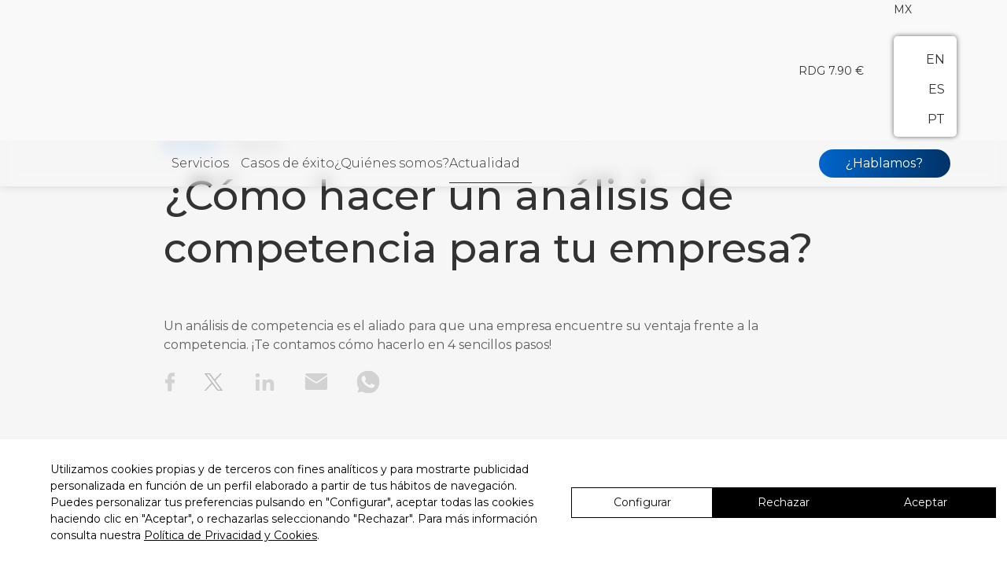

--- FILE ---
content_type: text/html; charset=UTF-8
request_url: https://www.redegal.com/es-mx/blog/analisis-de-competencia/
body_size: 35941
content:
<!doctype html>
<html lang="es-mx">


<head>
    <meta charset="UTF-8">
    <meta name="theme-color" content="#007fff">
    <meta name="viewport" content="width=device-width, initial-scale=1">
    <link rel="profile" href="https://gmpg.org/xfn/11">
    <link rel="preconnect" href="https://fonts.googleapis.com">
    <link rel="preconnect" href="https://fonts.gstatic.com" crossorigin>
    
    <link data-minify="1" rel="preload" href="https://www.redegal.com/wp-content/cache/min/1/swiper@7.3.1/swiper-bundle.min.css?ver=1768232889" data-rocket-async="style" as="style" onload="this.onload=null;this.rel='stylesheet'" onerror="this.removeAttribute('data-rocket-async')" >
    <link data-minify="1" href="https://www.redegal.com/wp-content/cache/min/1/ajax/libs/font-awesome/6.0.0-beta3/css/all.min.css?ver=1768232889" data-rocket-async="style" as="style" onload="this.onload=null;this.rel='stylesheet'" onerror="this.removeAttribute('data-rocket-async')"  rel="preload">
    <meta name='robots' content='index, follow, max-image-preview:large, max-snippet:-1, max-video-preview:-1' />
<link rel="alternate" hreflang="en" href="https://www.redegal.com/en/blog/benchmark/" />
<link rel="alternate" hreflang="es" href="https://www.redegal.com/es/blog/analisis-de-competencia/" />
<link rel="alternate" hreflang="es-mx" href="https://www.redegal.com/es-mx/blog/analisis-de-competencia/" />
<link rel="alternate" hreflang="x-default" href="https://www.redegal.com/es/blog/analisis-de-competencia/" />

<!-- Google Tag Manager for WordPress by gtm4wp.com -->
<script data-cfasync="false" data-pagespeed-no-defer>
	var gtm4wp_datalayer_name = "dataLayer";
	var dataLayer = dataLayer || [];
</script>
<!-- End Google Tag Manager for WordPress by gtm4wp.com -->
	<!-- This site is optimized with the Yoast SEO plugin v26.6 - https://yoast.com/wordpress/plugins/seo/ -->
	<title>¿Cómo hacer un análisis de competencia de empresa?</title>
<link data-rocket-preload as="style" href="https://fonts.googleapis.com/css2?family=Montserrat:wght@300;400;500;600;700&#038;display=swap" rel="preload">
<link href="https://fonts.googleapis.com/css2?family=Montserrat:wght@300;400;500;600;700&#038;display=swap" media="print" onload="this.media=&#039;all&#039;" rel="stylesheet">
<noscript data-wpr-hosted-gf-parameters=""><link rel="stylesheet" href="https://fonts.googleapis.com/css2?family=Montserrat:wght@300;400;500;600;700&#038;display=swap"></noscript>
<style id="rocket-critical-css">:root{--swiper-theme-color:#007aff}:root{--swiper-navigation-size:44px}:host,:root{--fa-font-brands:normal 400 1em/1 "Font Awesome 6 Brands"}:host,:root{--fa-font-regular:normal 400 1em/1 "Font Awesome 6 Free"}:host,:root{--fa-font-solid:normal 900 1em/1 "Font Awesome 6 Free"}ul{box-sizing:border-box}:root{--wp--preset--font-size--normal:16px;--wp--preset--font-size--huge:42px}:root{--wp-admin-theme-color:#3858e9;--wp-admin-theme-color--rgb:56,88,233;--wp-admin-theme-color-darker-10:#2145e6;--wp-admin-theme-color-darker-10--rgb:33,69,230;--wp-admin-theme-color-darker-20:#183ad6;--wp-admin-theme-color-darker-20--rgb:24,58,214;--wp-admin-border-width-focus:2px}:root{--wp-admin-theme-color:#007cba;--wp-admin-theme-color--rgb:0,124,186;--wp-admin-theme-color-darker-10:#006ba1;--wp-admin-theme-color-darker-10--rgb:0,107,161;--wp-admin-theme-color-darker-20:#005a87;--wp-admin-theme-color-darker-20--rgb:0,90,135;--wp-admin-border-width-focus:2px;--wp-block-synced-color:#7a00df;--wp-block-synced-color--rgb:122,0,223;--wp-bound-block-color:var(--wp-block-synced-color)}:root{--wp-admin-theme-color:#007cba;--wp-admin-theme-color--rgb:0,124,186;--wp-admin-theme-color-darker-10:#006ba1;--wp-admin-theme-color-darker-10--rgb:0,107,161;--wp-admin-theme-color-darker-20:#005a87;--wp-admin-theme-color-darker-20--rgb:0,90,135;--wp-admin-border-width-focus:2px;--wp-block-synced-color:#7a00df;--wp-block-synced-color--rgb:122,0,223;--wp-bound-block-color:var(--wp-block-synced-color)}.wpml-ls-legacy-dropdown-click{width:15.5em;max-width:100%}.wpml-ls-legacy-dropdown-click>ul{position:relative;padding:0;margin:0!important;list-style-type:none}.wpml-ls-legacy-dropdown-click .wpml-ls-item{padding:0;margin:0;list-style-type:none}.wpml-ls-legacy-dropdown-click a{display:block;text-decoration:none;color:#444;border:1px solid #cdcdcd;background-color:#fff;padding:5px 10px;line-height:1}.wpml-ls-legacy-dropdown-click a span{vertical-align:middle}.wpml-ls-legacy-dropdown-click a.wpml-ls-item-toggle{position:relative;padding-right:calc(10px + 1.4em)}.wpml-ls-legacy-dropdown-click a.wpml-ls-item-toggle:after{content:"";vertical-align:middle;display:inline-block;border:.35em solid transparent;border-top:.5em solid;position:absolute;right:10px;top:calc(50% - .175em)}.wpml-ls-legacy-dropdown-click .wpml-ls-sub-menu{visibility:hidden;position:absolute;top:100%;right:0;left:0;border-top:1px solid #cdcdcd;padding:0;margin:0;list-style-type:none;z-index:101}.wpml-ls-legacy-dropdown-click .wpml-ls-sub-menu a{border-width:0 1px 1px}.wpml-ls-legacy-dropdown-click .wpml-ls-flag{display:inline;vertical-align:middle} :root{--width-pad-x:20px;--width-main:1442px;--width-br-s:576px;--width-br-m:768px;--width-br-l:992px;--width-br-xl:1200px;--width-max-screen:1920px;--width-br-mobile:860px;--width-br-laptop:1280px;--color-primary:#0066CC;--color-secondary:#FFD07B;--color-white:#e8e8e8;--color-gray-light:#f6f6f6;--color-gray-dark:#e1e1e1;--color-gray-border:#7d7d7d;--color-gray-border-2:#cecece;--color-gray-border-3:#707070;--color-text:#333;--color-text-gray:#555;--link-color:var(--color-primary);--radius-input:3px;--radius-box:20px;--radius-box-small:5px;--radius-box-medium:16px;--height-active-underline:6px;--height-menu:70px;--t-dur:.3s;--t-del:.1s;--t-dur-menu-in:1s;--t-dur-menu-out:.5s;--background-color-gray-light:var(--color-gray-light);--background-color-gray-dark:#333333;--background-color-newsletter:#A5E6EC;--background-color-banner:var(--color-primary);--footer-color-text-primary:#ffffff;--footer-color-text-secundary:#D2D2D2;--header-color-text-secundary:#bbbbbb;--breadcrumbs-color-text:#606060;--color-text-primary:#333333;--color-text-secundary:#606060;--color-primary-hover:#003366;--color-gray-border-shadow:#e8e8e8;--color-shadow:#00000029;--color-black:#000000;--color-border-bullet-swipe:#bbbbbb}@media (prefers-reduced-motion:reduce){:root{--t-dur:.01s;--t-del:.01s;--t-dur-menu-in:.01s;--t-dur-menu-out:.01s}}@media (min-width:992px) and (max-width:1440.05px){:root{--width-pad-x:64px}}*,*::before,*::after{box-sizing:border-box;padding:0;margin:0px}*{font-family:'Montserrat',sans-serif}@media (prefers-reduced-motion:no-preference){html{scroll-behavior:smooth}}body{color:var(--color-text-secundary);line-height:1.5;-webkit-text-size-adjust:100%}h1,h4,p{font:inherit;margin-block-start:0;margin-block-end:0;margin-inline-start:0;margin-inline-end:0}figure,ul,li{margin-block-start:0;margin-block-end:0;margin-inline-start:0;margin-inline-end:0}ul{padding-inline-start:0;list-style:none}img,svg{max-width:100%;width:auto;height:auto;vertical-align:middle}button{font:inherit;-webkit-appearance:none;appearance:none;background-color:transparent;border:0;padding:0}select{-webkit-appearance:none;appearance:none}a{color:var(--link-color);text-decoration:none;word-break:break-word}:root{--scrollbar__bg-color:var(--color-gray-dark);--scrollbar__thumb-color:var(--color-text)}::-webkit-scrollbar{width:8px;height:8px;background-color:var(--scrollbar__bg-color);-webkit-appearance:none}::-webkit-scrollbar-thumb{background:var(--scrollbar__thumb-color);border-radius:0px}*{scrollbar-color:var(--scrollbar__thumb-color) var(--scrollbar__bg-color);scrollbar-width:thin}body::-webkit-scrollbar{width:10px;height:10px}body::-webkit-scrollbar-thumb{border-radius:10px}.custom-acceptance span.wpcf7-list-item{font-size:12px}@media screen and (min-width:375px){.custom-acceptance span.wpcf7-list-item{font-size:calc(.18744vw + 11.29709px)}}.form-control .input,.form-control select,.selectr-selected,.header-nav a:not(.btn):not(.facetwp-load-more){font-size:14px}@media screen and (min-width:375px){.form-control .input,.form-control select,.selectr-selected,.header-nav a:not(.btn):not(.facetwp-load-more){font-size:calc(.18744vw + 13.29709px)}}.title-section{color:var(--color-text-primary);font-weight:500;line-height:1.2}.title-section{font-size:24px}@media screen and (min-width:375px){.title-section{font-size:calc(1.49953vw + 18.37676px)}}.title-section{margin-bottom:10px}@media screen and (min-width:375px){.title-section{margin-bottom:calc(.93721vw + 6.48547px)}}.subtitle-section{color:var(--color-text-secundary);font-weight:400;line-height:1.4}.subtitle-section{font-size:16px}@media screen and (min-width:375px){.subtitle-section{font-size:calc(.18744vw + 15.29709px)}}.subtitle-section{margin-bottom:10px}@media screen and (min-width:375px){.subtitle-section{margin-bottom:calc(.93721vw + 6.48547px)}}.title-single-blog{font-weight:500;line-height:1.3;color:var(--color-text-primary)}.title-single-blog{font-size:28px}@media screen and (min-width:320px){.title-single-blog{font-size:calc(2.49554vw + 20.01426px)}}.title-single-blog{padding-bottom:10px}@media screen and (min-width:375px){.title-single-blog{padding-bottom:calc(1.87441vw + 2.97095px)}}.subtitle-single-blog{color:var(--color-text-gray)}.subtitle-single-blog{font-size:16px}@media screen and (min-width:375px){.subtitle-single-blog{font-size:calc(.18744vw + 15.29709px)}}.subtitle-single-blog{padding-bottom:10px}@media screen and (min-width:375px){.subtitle-single-blog{padding-bottom:calc(1.87441vw + 2.97095px)}}.visually-hidden,.visually-hidden-focusable:not(:focus):not(:focus-within){position:absolute!important;width:1px!important;height:1px!important;padding:0!important;margin:-1px!important;overflow:hidden!important;clip:rect(0,0,0,0)!important;white-space:nowrap!important;border:0!important}[class$="-wrap"]{width:100%;margin-left:auto;margin-right:auto}.btn{font-weight:400;border-radius:9999px;padding:6.4px 34.55px;min-height:48px;max-width:100%;border:2px solid transparent;display:inline-flex;align-items:center;justify-content:center;will-change:color,background-color,border-color,filter}.btn--primary{background-color:var(--color-primary);color:#fff}.btn--primary{font-size:14px}@media screen and (min-width:375px){.btn--primary{font-size:calc(.37488vw + 12.59419px)}}.icon-chevron-up{transform:rotate(180deg);background-color:var(--color-primary);border-radius:14%;float:right;margin:14px;padding:5px;position:fixed;bottom:20px;right:20px}.icon-chevron-up{width:30px;height:30px}@media screen and (min-width:768px){.icon-chevron-up{width:calc(1.48368vw + 18.60534px);height:calc(1.48368vw + 18.60534px)}}:root{--swiper-pagination-color:var(--color-secondary);--swiper-pagination-bullet-inactive-color:#fff;--swiper-pagination-bullet-border-active-color:var(--color-secondary);--swiper-pagination-bullet-border-inactive-color:var(--color-border-bullet-swipe);--swiper-pagination-bullet-inactive-opacity:1}:root{--swiper-pagination-bullet-width:16px;--swiper-pagination-bullet-height:16px}@media screen and (min-width:375px){:root{--swiper-pagination-bullet-width:calc(0vw + 16px);--swiper-pagination-bullet-height:calc(0vw + 16px)}}:root{--swiper-pagination-bullet-horizontal-gap:10px}@media screen and (min-width:375px){:root{--swiper-pagination-bullet-horizontal-gap:calc(-.28116vw + 11.05436px)}}.breadcrumbs-single a{text-decoration:underline}.breadcrumbs-single span,.breadcrumbs-single a{color:var(--breadcrumbs-color-text)}.breadcrumbs-single span,.breadcrumbs-single a{font-size:12px}@media screen and (min-width:375px){.breadcrumbs-single span,.breadcrumbs-single a{font-size:calc(.37488vw + 10.59419px)}}.breadcrumbs-single--primary span{color:var(--color-text)}.breadcrumbs-single--primary a{color:var(--breadcrumbs-color-text)}.intro-icon__content{grid-area:1 / 1 / 2 / 2}.intro-icon__img{grid-area:2 / 1 / 3 / 2}.intro-icon__footer{grid-area:2 / 1 / 3 / 2}@media all and (min-width:768px){.intro-icon__content{grid-area:2 / 1 / 3 / 2}.intro-icon__img{grid-area:2 / 2 / 3 / 3}.intro-icon__footer{grid-area:3 / 1 / 4 / 3}}.intro-bg__content{grid-area:1 / 1 / 2 / 2}.intro-bg__img{grid-area:2 / 1 / 3 / 2}.intro-bg__footer{grid-area:2 / 1 / 3 / 2}.intro-bg .intro-bg--white__img{grid-area:1 / 1 / 2 / 2;align-self:start}@media all and (min-width:768px){.intro-bg__content{grid-area:2 / 1 / 3 / 2}.intro-bg__img{grid-area:3 / 1 / 4 / 2}.intro-bg__footer{grid-area:3 / 1 / 4 / 2}.intro-bg .intro-bg--white__img{grid-area:2 / 1 / 2 / 2;align-self:flex-end}}@media all and (min-width:992px){.intro-bg .intro-bg--white__img{grid-area:2 / 1 / 2 / 2}}@media all and (min-width:1200px){.intro-bg .intro-bg--white__img{grid-area:2 / 1 / 2 / 2}}.fill-white{fill:#fff}.fill-gray{fill:var(--footer-color-text-secundary)}.fill-dark{fill:var(--color-text-primary)}.content-visibility{content-visibility:auto;contain-intrinsic-size:10px 500px}.contact{background:var(--background-color-gray-light) url(https://www.redegal.com/wp-content/themes/redegal/assets/images/bg-isobaras.svg) 50% 0% no-repeat padding-box;background-size:cover}.contact{padding-top:70px}@media screen and (min-width:375px){.contact{padding-top:calc(3.74883vw + 55.94189px)}}.contact{padding-bottom:88px}@media screen and (min-width:375px){.contact{padding-bottom:calc(2.06186vw + 80.26804px)}}.contact-outer{max-width:var(--width-max-screen);margin-left:auto;margin-right:auto}.contact-wrap{max-width:742px;padding-left:var(--width-pad-x);padding-right:var(--width-pad-x)}.contact__content-header{padding-bottom:22px}.contact__content-header .subtitle-section{line-height:1.4}.contact .title-section{margin-bottom:10px}.contact .title-section{text-align:left}.contact .contact-col-wrap{max-width:var(--width-br-xl);padding-left:var(--width-pad-x);padding-right:var(--width-pad-x);display:flex;align-items:flex-start;flex-wrap:wrap}.contact .contact-col__content{width:100%;padding-bottom:45px}.contact .contact-col__info{width:100%;background-color:#fff;border-radius:var(--radius-box);padding:32px}.contact .contact-col__info .contact__info-title{color:var(--color-text-primary);padding-bottom:24px;font-weight:500}.contact .contact-col__info .contact__info-tel{padding-bottom:12px}.contact .contact-col__info .contact__info-email a{color:var(--color-text-secundary)}.contact .contact-col__info p{color:var(--color-text-secundary);font-weight:400;line-height:1.5;font-size:16px;text-align:left;margin-bottom:0px}@media all and (min-width:768px){.contact .contact-col-wrap{justify-content:space-between}.contact .contact-col__content{width:56%}.contact .contact-col__info{width:40%;padding:24px;margin-top:58px}}@media all and (min-width:768px) and (min-width:992px){.contact .contact-col__content{width:58%}.contact .contact-col__info{width:34%;margin-top:58px}}@media all and (min-width:768px) and (min-width:1200px){.contact .contact-col__content{width:58%}.contact .contact-col__info{width:34%;margin-top:58px}}@media all and (min-width:1200px){.contact__content-header .subtitle-section{line-height:2}}@media all and (min-width:768px){.contact .title-section{text-align:left}.contact__content-header .subtitle-section{line-height:2}}.wpcf7-form{display:grid;grid-template-columns:1fr;align-items:flex-start;margin-left:auto;margin-right:auto;max-width:76vw}.wpcf7-form{gap:10px}@media screen and (min-width:768px){.wpcf7-form{gap:calc(1.78042vw - 3.67359px)}}.wpcf7-form input:not([type=checkbox]):not([type=radio]):not([type=submit]),.wpcf7-form textarea{width:100%;border:0}@media all and (min-width:768px){.wpcf7-form{grid-template-columns:repeat(2,1fr);max-width:initial}}.form-control{background-color:#fff;border-radius:5px;position:relative;padding-top:17px;padding-bottom:6px;min-height:49px}.form-control{padding-left:10px;padding-right:10px}@media screen and (min-width:375px){.form-control{padding-left:calc(.93721vw + 6.48547px);padding-right:calc(.93721vw + 6.48547px)}}.form-control .placeholder{position:absolute;top:5px;font-size:10px;font-weight:600;will-change:color,transform;color:var(--color-black);opacity:0}.form-control .placeholder{left:10px}@media screen and (min-width:375px){.form-control .placeholder{left:calc(.93721vw + 6.48547px)}}.form-control .input{font-weight:300;color:var(--color-primary);transform:translateY(-4px)}.form-control textarea{resize:vertical}.form-control textarea{min-height:103px}@media screen and (min-width:375px){.form-control textarea{min-height:calc(4.68604vw + 85.42737px)}}.form-control select{width:100%;border:0;font-weight:300;color:var(--color-text-gray);transform:translateY(-4px)}.form-control select option:not(.primary){color:var(--color-text)}@media all and (min-width:768px){.form-control{padding-top:26px;padding-bottom:10px}}.form-control-full-row{grid-column:1 / -1}.custom-acceptance span.wpcf7-list-item{display:inline-block;margin:0}.custom-acceptance .wpcf7-list-item{display:block;margin-bottom:10px}.custom-acceptance input[type=checkbox]+span:before{display:block;position:absolute;content:'';border-radius:0;height:21px;width:21px;top:0;left:0;border:1px solid var(--color-gray-border-3);background-color:#fff;border-radius:var(--radius-box-small)}.custom-acceptance input[type=checkbox]+span:after{display:block;position:absolute;content:"\2713";height:21px;width:21px;top:0;left:0;visibility:hidden;font-size:18px;text-align:center;line-height:21px;color:initial}.custom-acceptance .wpcf7-list-item-label{vertical-align:top;display:inline-block}.custom-acceptance .wpcf7-list-item-label{margin-left:29px}@media screen and (min-width:375px){.custom-acceptance .wpcf7-list-item-label{margin-left:calc(.28116vw + 27.94564px)}}.wpcf7 form .wpcf7-response-output{grid-column:1 / -1;color:var(--color-text-secundary)}.form-control{outline:1px solid transparent;outline-offset:3px;will-change:outline-color}.selectr-container{position:relative}.selectr-hidden{position:absolute;overflow:hidden;clip:rect(0,0,0,0);width:1px;height:1px;margin:-1px;padding:0;border:0}.selectr-selected{position:relative;z-index:1;box-sizing:border-box;width:100%;padding:7px 28px 7px 14px;border:1px solid #999;border-radius:3px;background-color:#fff}.selectr-selected::before{position:absolute;top:50%;right:10px;width:0;height:0;content:'';-o-transform:rotate(0) translate3d(0,-50%,0);-ms-transform:rotate(0) translate3d(0,-50%,0);-moz-transform:rotate(0) translate3d(0,-50%,0);-webkit-transform:rotate(0) translate3d(0,-50%,0);transform:rotate(0) translate3d(0,-50%,0);border-width:4px 4px 0;border-style:solid;border-color:#6c7a86 transparent transparent}.selectr-label{display:none;overflow:hidden;width:100%;white-space:nowrap;text-overflow:ellipsis}.selectr-placeholder{color:#6c7a86!important}.selectr-options-container{position:absolute;z-index:10000;top:calc(100% - 1px);left:0;display:none;box-sizing:border-box;width:100%;border-width:0 1px 1px;border-style:solid;border-color:transparent #999 #999;border-radius:0 0 3px 3px;background-color:#fff}.selectr-notice{display:none;box-sizing:border-box;width:100%;padding:8px 16px;border-top:1px solid #999;border-radius:0 0 3px 3px;background-color:#fff}.selectr-options{position:relative;top:calc(100% + 2px);display:none;overflow-x:auto;overflow-y:scroll;max-height:200px;margin:0;padding:0}.has-selected .selectr-placeholder{display:none}.has-selected .selectr-label{display:block}.selectr-container ::-webkit-input-placeholder{color:#6c7a86;opacity:1}.selectr-container ::-moz-placeholder{color:#6c7a86;opacity:1}.selectr-container :-ms-input-placeholder{color:#6c7a86;opacity:1}.selectr-selected{padding:0 23px 0 0;border:0;transform:translateY(-4px)}.selectr-placeholder{color:var(--color-text-gray)!important;font-weight:300}.has-selected .selectr-placeholder{display:block;top:-12px;position:absolute;font-size:10px;font-weight:600;color:var(--color-text-gray)!important}.has-selected .selectr-selected{transform:translateY(0)}.selectr-selected::before{border-width:0;background:url(https://www.redegal.com/wp-content/themes/redegal/assets/images/icons/chevron-down-black.svg) no-repeat 100% 50%;background-size:12px;width:12px;height:14px}.override-select .has-selected .selectr-label{font-weight:300;color:#606060}.modal{background-color:var(--background-color-gray-light);width:100%;height:100%;position:fixed;left:0;top:0;overscroll-behavior-y:contain;overflow-y:auto;display:grid;opacity:0;visibility:hidden;will-change:opacity}.modal__content{display:grid;align-items:center;align-items:center;position:relative;width:100%;height:100%}.btn-close-modal{position:absolute;top:23px;right:23px}.header{background-color:rgba(255,255,255,0.8);backdrop-filter:blur(10px);-webkit-backdrop-filter:blur(10px);position:fixed;z-index:999;top:-24px;left:0;right:0;z-index:2;will-change:auto;display:flex;box-shadow:0 2px 10px rgba(0,0,0,0.1)}.header .header-nav__trading-mobile{display:none}.header-wrap{max-width:var(--width-main);padding-left:var(--width-pad-x);padding-right:var(--width-pad-x);display:flex;justify-content:space-between}.header-logo__img{will-change:filter}.header-logo__img a{color:var(--color-primary);display:block}.header-logo__img a{width:123.52px}@media screen and (min-width:375px){.header-logo__img a{width:calc(3.41893vw + 110.69901px)}}.header-logo__img img{height:40px;width:auto}.header-logo__ham{display:flex;align-items:center}.header-nav{grid-column-gap:8px}@media screen and (min-width:1280px){.header-nav{grid-column-gap:calc(9.87654vw - 118.41975px)}}.header-nav__menu{grid-column-gap:8px}@media screen and (min-width:1280px){.header-nav__menu{grid-column-gap:calc(9.87654vw - 118.41975px)}}.header-nav a:not(.btn):not(.facetwp-load-more){font-weight:300;color:var(--color-text);font-size:16px}.header-nav__menu>li{padding:10px 0;position:relative}.header-nav__menu li.menu-item-has-children a::after{display:block}.header-nav__menu .sub-menu::after{content:"";position:absolute;top:-10px;left:calc(50% - 7px);width:0;height:0;border-right:5px solid transparent;border-top:5px solid transparent;border-left:5px solid transparent;border-bottom:5px solid white}.header-nav__menu .menu-item-has-children .sub-menu{display:none;position:absolute;max-width:250px;min-width:192px;top:45px;padding:10px 14px;background:#ffffff;border-radius:10px;transform:translate(-50%,0);left:50%;background:#fff;background:-moz-linear-gradient(top,#fff 0%,#fff 60%,#f6f6f6 100%);background:-webkit-gradient(left top,left bottom,color-stop(0%,#fff),color-stop(60%,#fff),color-stop(100%,#f6f6f6));background:-webkit-linear-gradient(top,#fff 0%,#fff 60%,#f6f6f6 100%);background:-o-linear-gradient(top,#fff 0%,#fff 60%,#f6f6f6 100%);background:-ms-linear-gradient(top,#fff 0%,#fff 60%,#f6f6f6 100%);background:linear-gradient(to bottom,#fff 0%,#fff 60%,#f6f6f6 100%);filter:progid:DXImageTransform.Microsoft.gradient( startColorstr='#ffffff', endColorstr='#f6f6f6', GradientType=0 );-webkit-box-shadow:10px 10px 19px -17px rgba(0,0,0,0.34);-moz-box-shadow:10px 10px 19px -17px rgba(0,0,0,0.34);box-shadow:10px 10px 19px -17px rgba(0,0,0,0.34)}.header-nav__menu .menu-item-has-children .sub-menu li a{font-size:14px;color:var(--color-text)}.header-nav__menu .menu-item-has-children .sub-menu a:not(.btn):not(.facetwp-load-more):not(.facetwp-load-more)::after{content:'';height:0}.header-nav__menu li.menu-item-has-children a{padding-right:15px;position:relative;display:flex;flex-direction:row;align-items:center;justify-content:space-between}.header-nav__menu li.menu-item-has-children a::before{content:"";position:absolute;width:12px;height:6.75px;top:50%;transform:translateY(-50%);right:-10px;z-index:-1;background:url(https://www.redegal.com/wp-content/themes/redegal/assets/images/icons/chevron-down-black.svg) no-repeat;background-size:12px}.header-nav__menu .sub-menu li:last-child a{border-bottom:0}.header-nav__menu .sub-menu li{transform:translate(0,0);overflow:hidden;padding-right:0px}.header-nav__menu .sub-menu li a{display:block;padding:10px 0;border-bottom:1px solid #f6f6f6;width:100%}.header-nav__menu .sub-menu li a::before{display:none}@media all and (min-width:1280px){.header-wrap{justify-content:space-between;align-items:center}.header-logo__ham{display:none}.header-nav{display:grid;grid-auto-flow:column;align-items:center}.header-nav__menu{display:grid;grid-auto-flow:column;align-items:center}.header-nav__close{display:none}.header-nav a:not(.btn):not(.facetwp-load-more){position:relative}.header-nav a:not(.btn):not(.facetwp-load-more)::after{content:'';position:absolute;bottom:-13px;left:0;right:0;height:1px;background-color:transparent;width:0%}}@media all and (min-width:0) and (max-width:1279.9px){.header-wrap{flex-direction:column;justify-content:center;padding-left:24px;padding-right:24px}.header-logo{display:flex;justify-content:space-between}.header-nav{visibility:hidden;background-color:rgba(255,255,255,0);transform:translateX(calc(100% + 5px));position:fixed;top:0;left:0;width:100%;height:100%;background-color:rgba(255,255,255,0.97);padding:90px 24px 60px;display:flex;flex-direction:column}.header-nav__menu,.header-nav__contact,.header-nav__wpml{max-width:312px;width:100%;margin-left:auto;margin-right:auto}.header-nav__wpml{margin-top:24px;margin-bottom:36px}.header-nav a:not(.btn):not(.facetwp-load-more){display:inline-block;color:var(--color-text)!important;margin:8px}.header-nav__contact{order:1}.header-nav__contact .btn--primary{font-size:16px;background-color:var(--color-primary)!important;width:100%;color:#fff!important}.header-nav__menu{position:relative}.header-nav__menu>li{padding:10px 0;border-bottom:1px solid #E4E4E4}.header-nav__menu>li a{margin:8px}.header-nav__menu>.menu-item-has-children{position:relative}.header-nav__menu>.menu-item-has-children .sub-menu{display:none;max-width:312px;width:100%;padding:8px 16px;background:#ffffff;position:static;border-radius:0px;box-shadow:none;transform:none;border-top:1px solid #E4E4E4;margin-top:10px}.header-nav__menu>.menu-item-has-children .sub-menu li a{font-size:16px;color:var(--color-text);margin:0}.header-nav__menu>.menu-item-has-children .sub-menu a:not(.btn):not(.facetwp-load-more){padding:10px 0}.header-nav__menu>.menu-item-has-children::before{content:"";position:absolute;width:100%;height:9px;top:25px;right:-90%;z-index:-1;background:url(https://www.redegal.com/wp-content/themes/redegal/assets/images/icons/chevron-down-black.svg) no-repeat;background-size:16px}.header-nav__menu>.menu-item-has-children a{margin-right:0px}.header-nav__menu>.menu-item-has-children a::before{display:none}.header-nav__close{position:absolute;top:35px;right:24px}.header-nav__close svg{width:18px}.header-nav{height:100vh;z-index:9999}}body.rgba .header{top:0;background-color:rgba(255,255,255,0)}#site-header{flex-direction:column}#site-header #top-header{background:#F9F9F9;display:flex;justify-content:flex-end;align-items:center;max-width:100%;padding-left:var(--width-pad-x);padding-right:var(--width-pad-x)}#site-header #top-header .precio-accion{font-size:14px;color:#333}#site-header #top-header .header-nav__wpml{padding-left:28px}#site-header #top-header .header-nav__wpml .wpml-ls-native{font-size:14px;color:#333}#site-header .header-wrap{max-width:100%;padding-left:var(--width-pad-x);padding-right:var(--width-pad-x);display:flex;justify-content:space-between;height:58px}#site-header .header-wrap .js-hablamos,#site-header .header-wrap .html-hablamos{max-height:38px;min-height:auto;color:#fff;border:none;background:linear-gradient(to right,#06c 0%,#036 50%);background-size:200% 100%;background-position:left center;font-size:16px}@media all and (min-width:0) and (max-width:1279.9px){#site-header{flex-direction:column}#site-header .header-wrap{height:unset;display:flex;justify-content:center;align-items:center;height:58px}#site-header .header-wrap .header-logo{height:58px;width:100%;display:flex;justify-content:space-between;align-items:center}#site-header #top-header{height:26px}#site-header .header-nav__wpml{padding-left:28px;max-width:unset;width:unset;margin-left:unset;margin-right:unset;margin-top:unset;margin-bottom:unset}#site-header .header-nav__wpml .wpml-ls-native{font-size:14px;color:#333}#site-header .header-nav__contact{margin-top:20px}}@media all and (min-width:0) and (max-width:859.9px){.header{height:var(--height-menu)}#site-header{top:0}#site-header #top-header{display:none}#site-header .header-wrap{height:var(--height-menu);display:flex;justify-content:center;align-items:center;width:100%}#site-header .header-wrap .header-logo{display:flex;justify-content:space-between;align-items:center;width:100%}#site-header .header-wrap .header-logo .header-logo__img{display:flex;align-items:center}#site-header .header-wrap .header-logo .header-logo__right{display:flex;align-items:center;gap:16px}#site-header .header-nav__trading-mobile{display:block;color:#333}body.rgba.header--white #site-header .header-nav__trading-mobile{color:white}}#site-header .header-logo .header-logo__img .custom-logo-link .custom-logo{margin-left:0!important}.banner-bottom-actions .action-left{grid-area:1 / 1 / 2 / 2;justify-self:flex-start}.banner-bottom-actions .action-center{grid-area:1 / 2 / 2 / 3}.banner-bottom-actions .action-right{grid-area:1 / 3 / 2 / 4;justify-self:flex-end;padding-bottom:25px}.footer-logos__partner{grid-area:partner;width:100%}.footer__nav{grid-area:col-nav;width:100%;display:grid;grid-row-gap:10px;grid-auto-flow:row}.footer__social{grid-area:col-social;width:100%;display:grid;grid-template-columns:auto 1fr;grid-template-rows:auto auto 1fr;grid-column-gap:0px;grid-row-gap:0px}.footer__social .title-footer-col-head{grid-area:1 / 1 / 2 / 3}.footer__social>ul{grid-area:2 / 1 / 3 / 3;margin-left:initial;display:grid;grid-auto-flow:column;justify-content:flex-start}.footer__social .footer-wpml{grid-area:3 / 1 / 3 / 3;align-self:flex-end}.footer__social .footer-logo{grid-area:2 / 1 / 3 / 3;margin-top:20px;align-self:flex-start}@media all and (min-width:768px){.footer__social .title-footer-col-head{grid-area:1 / 1 / 2 / 3}.footer__social ul{grid-area:2 / 1 / 3 / 3;margin-left:initial;margin-bottom:0px}.footer__social .footer-wpml{grid-area:3 / 1 / 3 / 3}.footer__social .footer-logo{grid-area:2 / 1 / 3 / 3}}@media all and (min-width:1200px){.footer__social .title-footer-col-head{grid-area:1 / 1 / 2 / 3}.footer__social ul{grid-area:2 / 1 / 3 / 3;margin-left:0;margin-right:auto;margin-bottom:0px}.footer__social .footer-wpml{grid-area:3 / 1 / 3 / 3}.footer__social .footer-logo{grid-area:2 / 1 / 3 / 3}}.textos-quienes__blue-row__img figure{visibility:visible;grid-area:1 / 1 / 2 / 2}.header-nav__wpml .wpml-ls-legacy-dropdown-click a span{font-size:16px;color:var(--background-color-gray-dark)}.header-nav__wpml .wpml-ls-legacy-dropdown-click .wpml-ls-current-language a{background:none;color:var(--background-color-gray-dark)}.header-nav__wpml .wpml-ls-legacy-dropdown-click .wpml-ls-current-language a::after{background-color:var(--background-color-gray-dark)}.header-nav__wpml .wpml-ls-legacy-dropdown-click a.wpml-ls-item-toggle:after{border:0;border-top:0;top:initial;width:100%!important}@media all and (min-width:860px){.header-nav__wpml .wpml-ls-legacy-dropdown-click{width:initial}.header-nav__wpml .wpml-ls-legacy-dropdown-click .wpml-ls-sub-menu{width:80px;left:initial;text-align:right;border:0;margin-top:22px;background-color:#fff;filter:drop-shadow(0px 0px 3px rgba(0,0,0,0.6));border-radius:var(--radius-box-small);padding:4px 15px 10px;right:-15px;margin-bottom:5px}.header-nav__wpml .wpml-ls-legacy-dropdown-click a{display:inline-block;background-color:transparent;padding:0;line-height:1.2;text-align:right;border:0;color:var(--background-color-gray-dark)}.header-nav__wpml .wpml-ls-legacy-dropdown-click a::after{background-color:var(--background-color-gray-dark)}.header-nav__wpml .wpml-ls-legacy-dropdown-click .wpml-ls-sub-menu a{padding:16px 0 3px;color:var(--background-color-gray-dark)}.header-nav__wpml .wpml-ls-legacy-dropdown-click .wpml-ls-sub-menu a::after{background-color:var(--background-color-gray-dark)}.header-nav__wpml .wpml-ls-legacy-dropdown-click a.wpml-ls-item-toggle:after{background-color:var(--background-color-gray-dark)}}@media all and (min-width:0) and (max-width:859.9px){.header-nav__wpml .wpml-ls-legacy-dropdown-click{width:100%}.header-nav__wpml .wpml-ls-legacy-dropdown-click .wpml-ls-item{display:inline-grid;grid-auto-flow:column;align-items:flex-start;gap:0 24px}.header-nav__wpml .wpml-ls-legacy-dropdown-click .wpml-ls-sub-menu{visibility:visible!important;position:static;width:auto;border:0;display:inline-grid;grid-auto-flow:column;margin:0;gap:0 24px}.header-nav__wpml .wpml-ls-legacy-dropdown-click a{padding:0;border:0}.header-nav__wpml .wpml-ls-legacy-dropdown-click a.wpml-ls-item-toggle:after{background-color:var(--background-color-gray-dark)!important;width:100%!important;bottom:-8px;height:2px;left:0}}.wpml-ls-legacy-dropdown-click .wpml-ls-flag{display:none!important}.tags-wrapper{color:var(--color-text-gray);text-transform:uppercase;margin-bottom:4px}.tags-wrapper{font-size:10px}@media screen and (min-width:375px){.tags-wrapper{font-size:calc(.18744vw + 9.29709px)}}.tags-wrapper .cat{color:var(--color-primary)}.tags-wrapper .tag-date::before{content:'\00b7';display:inline-block;width:8px;text-align:center;margin-right:4px}.blog-social{display:grid;grid-auto-flow:column;justify-content:flex-start;padding:20px 0}.blog-social{grid-column-gap:20px}@media screen and (min-width:320px){.blog-social{grid-column-gap:calc(3.90625vw + 7.5px)}}@media screen and (min-width:576px){.blog-social{grid-column-gap:30px}}.blog-social li{display:flex;justify-content:center;align-items:center;width:auto}.blog-social li{height:25px}@media screen and (min-width:375px){.blog-social li{height:calc(.4686vw + 23.24274px)}}.blog-social li svg{transform:scale(0.8)}.single-blog{background-color:#fff}.single-blog-gray{background-color:var(--color-gray-light)}@media all and (min-width:992px){.single-blog-gray{padding-bottom:22px}}.single-blog-intro-wrap{padding-left:var(--width-pad-x);padding-right:var(--width-pad-x)}.single-blog-intro-wrap{max-width:var(--width-br-l)}.single-blog-intro-wrap{padding-top:100px}@media screen and (min-width:375px){.single-blog-intro-wrap{padding-top:calc(4.68604vw + 82.42737px)}}.single-blog-intro-wrap{padding-bottom:10px}@media screen and (min-width:375px){.single-blog-intro-wrap{padding-bottom:calc(1.87441vw + 2.97095px)}}.single-blog-full-wrap{max-width:calc(var(--width-br-l) - calc(var(--width-pad-x) * 2))}.single-blog-full-wrap img{width:100%}.single-blog__head{margin-bottom:24px}.single-blog__head{margin-bottom:10px}@media screen and (min-width:375px){.single-blog__head{margin-bottom:calc(1.31209vw + 5.07966px)}}.single-blog__head .tags-wrapper{margin-top:10px}.home-client-details .home-client-detail__imgs-deco{grid-area:1 / 1 / 2 / 3}.home-client-details .home-client-detail__imgs-logo{grid-area:1 / 2 / 3 / 3}@media all and (min-width:768px){.home-client-details .home-client-detail__imgs-deco{grid-area:1 / 1 / 2 / 2}.home-client-details .home-client-detail__imgs-logo{grid-area:1 / 2 / 1 / 1}}.home-location__img figure{grid-area:1 / 1 / 2 / 2;padding-left:var(--width-pad-x);padding-right:var(--width-pad-x)}.single-services-grid .single-service-slide__icon{grid-area:1 / 1 / 2 / 2;margin:auto;padding-bottom:15px}.single-services-grid .single-service-slide__title{grid-area:2 / 1 / 3 / 2;color:var(--color-text-secundary);font-weight:400;line-height:1.2;text-align:left;padding-bottom:15px}@media all and (min-width:768px){.single-services-grid .single-service-slide__icon{grid-area:1 / 1 / 2 / 2}.single-services-grid .single-service-slide__title{grid-area:1 / 2 / 2 / 3;line-height:1.3;text-align:left;padding-bottom:0px}}html{scroll-behavior:smooth}.wpcf7 .screen-reader-response{position:absolute;overflow:hidden;clip:rect(1px,1px,1px,1px);clip-path:inset(50%);height:1px;width:1px;margin:-1px;padding:0;border:0;word-wrap:normal!important}.wpcf7 .hidden-fields-container{display:none}.wpcf7 form .wpcf7-response-output{margin:2em 0.5em 1em;padding:0.2em 1em;border:2px solid #00a0d2}.wpcf7 form.init .wpcf7-response-output{display:none}.wpcf7-form-control-wrap{position:relative}.wpcf7-list-item{display:inline-block;margin:0 0 0 1em}.wpcf7-list-item-label::before,.wpcf7-list-item-label::after{content:" "}.wpcf7 input[type="email"],.wpcf7 input[type="tel"]{direction:ltr}</style>
	<meta name="description" content="Aprende los básicos de un análisis de competencia para empresas. Beneficios de usarlo y pasos para hacerlo." />
	<link rel="canonical" href="https://www.redegal.com/es-mx/blog/analisis-de-competencia/" />
	<meta property="og:locale" content="es_MX" />
	<meta property="og:type" content="article" />
	<meta property="og:title" content="¿Cómo hacer un análisis de competencia de empresa?" />
	<meta property="og:description" content="Aprende los básicos de un análisis de competencia para empresas. Beneficios de usarlo y pasos para hacerlo." />
	<meta property="og:url" content="https://www.redegal.com/es-mx/blog/analisis-de-competencia/" />
	<meta property="og:site_name" content="Redegal" />
	<meta property="article:publisher" content="https://facebook.com/Redegal/" />
	<meta property="article:published_time" content="2024-06-11T13:35:00+00:00" />
	<meta property="article:modified_time" content="2026-01-12T23:25:40+00:00" />
	<meta property="og:image" content="https://www.redegal.com/wp-content/uploads/2024/06/analisis-de-competencia-empresa.jpg" />
	<meta property="og:image:width" content="952" />
	<meta property="og:image:height" content="635" />
	<meta property="og:image:type" content="image/jpeg" />
	<meta name="author" content="Comunicación Redegal" />
	<meta name="twitter:card" content="summary_large_image" />
	<meta name="twitter:label1" content="Escrito por" />
	<meta name="twitter:data1" content="Comunicación Redegal" />
	<meta name="twitter:label2" content="Tiempo de lectura" />
	<meta name="twitter:data2" content="6 minutos" />
	<script type="application/ld+json" class="yoast-schema-graph">{"@context":"https://schema.org","@graph":[{"@type":["Article","BlogPosting"],"@id":"https://www.redegal.com/es-mx/blog/analisis-de-competencia/#article","isPartOf":{"@id":"https://www.redegal.com/es-mx/blog/analisis-de-competencia/"},"author":{"name":"Comunicación Redegal","@id":"https://www.redegal.com/es-mx/#/schema/person/7c49133eaa0dce33d6ae688681f8bebb"},"headline":"¿Cómo hacer un análisis de competencia para tu empresa?","datePublished":"2024-06-11T13:35:00+00:00","dateModified":"2026-01-12T23:25:40+00:00","mainEntityOfPage":{"@id":"https://www.redegal.com/es-mx/blog/analisis-de-competencia/"},"wordCount":1257,"publisher":{"@id":"https://www.redegal.com/es-mx/#organization"},"image":{"@id":"https://www.redegal.com/es-mx/blog/analisis-de-competencia/#primaryimage"},"thumbnailUrl":"https://www.redegal.com/wp-content/uploads/2024/06/analisis-de-competencia-empresa.jpg","articleSection":["Recursos"],"inLanguage":"es"},{"@type":"WebPage","@id":"https://www.redegal.com/es-mx/blog/analisis-de-competencia/","url":"https://www.redegal.com/es-mx/blog/analisis-de-competencia/","name":"¿Cómo hacer un análisis de competencia de empresa?","isPartOf":{"@id":"https://www.redegal.com/es-mx/#website"},"primaryImageOfPage":{"@id":"https://www.redegal.com/es-mx/blog/analisis-de-competencia/#primaryimage"},"image":{"@id":"https://www.redegal.com/es-mx/blog/analisis-de-competencia/#primaryimage"},"thumbnailUrl":"https://www.redegal.com/wp-content/uploads/2024/06/analisis-de-competencia-empresa.jpg","datePublished":"2024-06-11T13:35:00+00:00","dateModified":"2026-01-12T23:25:40+00:00","description":"Aprende los básicos de un análisis de competencia para empresas. Beneficios de usarlo y pasos para hacerlo.","breadcrumb":{"@id":"https://www.redegal.com/es-mx/blog/analisis-de-competencia/#breadcrumb"},"inLanguage":"es","potentialAction":[{"@type":"ReadAction","target":["https://www.redegal.com/es-mx/blog/analisis-de-competencia/"]}]},{"@type":"ImageObject","inLanguage":"es","@id":"https://www.redegal.com/es-mx/blog/analisis-de-competencia/#primaryimage","url":"https://www.redegal.com/wp-content/uploads/2024/06/analisis-de-competencia-empresa.jpg","contentUrl":"https://www.redegal.com/wp-content/uploads/2024/06/analisis-de-competencia-empresa.jpg","width":952,"height":635,"caption":"Persona realizando un análisis de competencia"},{"@type":"BreadcrumbList","@id":"https://www.redegal.com/es-mx/blog/analisis-de-competencia/#breadcrumb","itemListElement":[{"@type":"ListItem","position":1,"name":"Home","item":"https://www.redegal.com/es-mx/"},{"@type":"ListItem","position":2,"name":"Blog","item":"https://www.redegal.com/es-mx/blog/"},{"@type":"ListItem","position":3,"name":"¿Cómo hacer un análisis de competencia para tu empresa?"}]},{"@type":"WebSite","@id":"https://www.redegal.com/es-mx/#website","url":"https://www.redegal.com/es-mx/","name":"Redegal","description":"","publisher":{"@id":"https://www.redegal.com/es-mx/#organization"},"potentialAction":[{"@type":"SearchAction","target":{"@type":"EntryPoint","urlTemplate":"https://www.redegal.com/es-mx/?s={search_term_string}"},"query-input":{"@type":"PropertyValueSpecification","valueRequired":true,"valueName":"search_term_string"}}],"inLanguage":"es"},{"@type":"Organization","@id":"https://www.redegal.com/es-mx/#organization","name":"Redegal","url":"https://www.redegal.com/es-mx/","logo":{"@type":"ImageObject","inLanguage":"es","@id":"https://www.redegal.com/es-mx/#/schema/logo/image/","url":"https://www.redegal.com/wp-content/uploads/2025/05/Logo-Redegal.svg","contentUrl":"https://www.redegal.com/wp-content/uploads/2025/05/Logo-Redegal.svg","width":"1024","height":"1024","caption":"Redegal"},"image":{"@id":"https://www.redegal.com/es-mx/#/schema/logo/image/"},"sameAs":["https://facebook.com/Redegal/","https://www.instagram.com/_redegal/","https://www.linkedin.com/company/redegal/","https://www.youtube.com/channel/UCDXwbtEULPIYV2I1ugDzeUw","https://x.com/redegal"]},{"@type":"Person","@id":"https://www.redegal.com/es-mx/#/schema/person/7c49133eaa0dce33d6ae688681f8bebb","name":"Comunicación Redegal","image":{"@type":"ImageObject","inLanguage":"es","@id":"https://www.redegal.com/es-mx/#/schema/person/image/","url":"https://secure.gravatar.com/avatar/1ba5d63ebbd053029a840962421f3482f63ee1f59e3ec3677e8fa7106da4754f?s=96&d=mm&r=g","contentUrl":"https://secure.gravatar.com/avatar/1ba5d63ebbd053029a840962421f3482f63ee1f59e3ec3677e8fa7106da4754f?s=96&d=mm&r=g","caption":"Comunicación Redegal"}}]}</script>
	<!-- / Yoast SEO plugin. -->


<link rel='dns-prefetch' href='//cdn.lawwwing.com' />
<link rel='dns-prefetch' href='//challenges.cloudflare.com' />
<link href='https://fonts.gstatic.com' crossorigin rel='preconnect' />
<link rel="alternate" type="application/rss+xml" title="Redegal &raquo; Feed" href="https://www.redegal.com/es-mx/feed/" />
<link rel="alternate" type="application/rss+xml" title="Redegal &raquo; RSS de los comentarios" href="https://www.redegal.com/es-mx/comments/feed/" />
<link rel="alternate" title="oEmbed (JSON)" type="application/json+oembed" href="https://www.redegal.com/es-mx/wp-json/oembed/1.0/embed?url=https%3A%2F%2Fwww.redegal.com%2Fes-mx%2Fblog%2Fanalisis-de-competencia%2F" />
<link rel="alternate" title="oEmbed (XML)" type="text/xml+oembed" href="https://www.redegal.com/es-mx/wp-json/oembed/1.0/embed?url=https%3A%2F%2Fwww.redegal.com%2Fes-mx%2Fblog%2Fanalisis-de-competencia%2F&#038;format=xml" />
<style id='wp-img-auto-sizes-contain-inline-css'>
img:is([sizes=auto i],[sizes^="auto," i]){contain-intrinsic-size:3000px 1500px}
/*# sourceURL=wp-img-auto-sizes-contain-inline-css */
</style>
<style id='wp-emoji-styles-inline-css'>

	img.wp-smiley, img.emoji {
		display: inline !important;
		border: none !important;
		box-shadow: none !important;
		height: 1em !important;
		width: 1em !important;
		margin: 0 0.07em !important;
		vertical-align: -0.1em !important;
		background: none !important;
		padding: 0 !important;
	}
/*# sourceURL=wp-emoji-styles-inline-css */
</style>
<link rel='preload'  href='https://www.redegal.com/wp-includes/css/dist/block-library/style.min.css?ver=6.9' data-rocket-async="style" as="style" onload="this.onload=null;this.rel='stylesheet'" onerror="this.removeAttribute('data-rocket-async')"  media='all' />
<style id='wp-block-heading-inline-css'>
h1:where(.wp-block-heading).has-background,h2:where(.wp-block-heading).has-background,h3:where(.wp-block-heading).has-background,h4:where(.wp-block-heading).has-background,h5:where(.wp-block-heading).has-background,h6:where(.wp-block-heading).has-background{padding:1.25em 2.375em}h1.has-text-align-left[style*=writing-mode]:where([style*=vertical-lr]),h1.has-text-align-right[style*=writing-mode]:where([style*=vertical-rl]),h2.has-text-align-left[style*=writing-mode]:where([style*=vertical-lr]),h2.has-text-align-right[style*=writing-mode]:where([style*=vertical-rl]),h3.has-text-align-left[style*=writing-mode]:where([style*=vertical-lr]),h3.has-text-align-right[style*=writing-mode]:where([style*=vertical-rl]),h4.has-text-align-left[style*=writing-mode]:where([style*=vertical-lr]),h4.has-text-align-right[style*=writing-mode]:where([style*=vertical-rl]),h5.has-text-align-left[style*=writing-mode]:where([style*=vertical-lr]),h5.has-text-align-right[style*=writing-mode]:where([style*=vertical-rl]),h6.has-text-align-left[style*=writing-mode]:where([style*=vertical-lr]),h6.has-text-align-right[style*=writing-mode]:where([style*=vertical-rl]){rotate:180deg}
/*# sourceURL=https://www.redegal.com/wp-includes/blocks/heading/style.min.css */
</style>
<style id='wp-block-list-inline-css'>
ol,ul{box-sizing:border-box}:root :where(.wp-block-list.has-background){padding:1.25em 2.375em}
/*# sourceURL=https://www.redegal.com/wp-includes/blocks/list/style.min.css */
</style>
<style id='wp-block-paragraph-inline-css'>
.is-small-text{font-size:.875em}.is-regular-text{font-size:1em}.is-large-text{font-size:2.25em}.is-larger-text{font-size:3em}.has-drop-cap:not(:focus):first-letter{float:left;font-size:8.4em;font-style:normal;font-weight:100;line-height:.68;margin:.05em .1em 0 0;text-transform:uppercase}body.rtl .has-drop-cap:not(:focus):first-letter{float:none;margin-left:.1em}p.has-drop-cap.has-background{overflow:hidden}:root :where(p.has-background){padding:1.25em 2.375em}:where(p.has-text-color:not(.has-link-color)) a{color:inherit}p.has-text-align-left[style*="writing-mode:vertical-lr"],p.has-text-align-right[style*="writing-mode:vertical-rl"]{rotate:180deg}
/*# sourceURL=https://www.redegal.com/wp-includes/blocks/paragraph/style.min.css */
</style>
<style id='global-styles-inline-css'>
:root{--wp--preset--aspect-ratio--square: 1;--wp--preset--aspect-ratio--4-3: 4/3;--wp--preset--aspect-ratio--3-4: 3/4;--wp--preset--aspect-ratio--3-2: 3/2;--wp--preset--aspect-ratio--2-3: 2/3;--wp--preset--aspect-ratio--16-9: 16/9;--wp--preset--aspect-ratio--9-16: 9/16;--wp--preset--color--black: #000000;--wp--preset--color--cyan-bluish-gray: #abb8c3;--wp--preset--color--white: #ffffff;--wp--preset--color--pale-pink: #f78da7;--wp--preset--color--vivid-red: #cf2e2e;--wp--preset--color--luminous-vivid-orange: #ff6900;--wp--preset--color--luminous-vivid-amber: #fcb900;--wp--preset--color--light-green-cyan: #7bdcb5;--wp--preset--color--vivid-green-cyan: #00d084;--wp--preset--color--pale-cyan-blue: #8ed1fc;--wp--preset--color--vivid-cyan-blue: #0693e3;--wp--preset--color--vivid-purple: #9b51e0;--wp--preset--gradient--vivid-cyan-blue-to-vivid-purple: linear-gradient(135deg,rgb(6,147,227) 0%,rgb(155,81,224) 100%);--wp--preset--gradient--light-green-cyan-to-vivid-green-cyan: linear-gradient(135deg,rgb(122,220,180) 0%,rgb(0,208,130) 100%);--wp--preset--gradient--luminous-vivid-amber-to-luminous-vivid-orange: linear-gradient(135deg,rgb(252,185,0) 0%,rgb(255,105,0) 100%);--wp--preset--gradient--luminous-vivid-orange-to-vivid-red: linear-gradient(135deg,rgb(255,105,0) 0%,rgb(207,46,46) 100%);--wp--preset--gradient--very-light-gray-to-cyan-bluish-gray: linear-gradient(135deg,rgb(238,238,238) 0%,rgb(169,184,195) 100%);--wp--preset--gradient--cool-to-warm-spectrum: linear-gradient(135deg,rgb(74,234,220) 0%,rgb(151,120,209) 20%,rgb(207,42,186) 40%,rgb(238,44,130) 60%,rgb(251,105,98) 80%,rgb(254,248,76) 100%);--wp--preset--gradient--blush-light-purple: linear-gradient(135deg,rgb(255,206,236) 0%,rgb(152,150,240) 100%);--wp--preset--gradient--blush-bordeaux: linear-gradient(135deg,rgb(254,205,165) 0%,rgb(254,45,45) 50%,rgb(107,0,62) 100%);--wp--preset--gradient--luminous-dusk: linear-gradient(135deg,rgb(255,203,112) 0%,rgb(199,81,192) 50%,rgb(65,88,208) 100%);--wp--preset--gradient--pale-ocean: linear-gradient(135deg,rgb(255,245,203) 0%,rgb(182,227,212) 50%,rgb(51,167,181) 100%);--wp--preset--gradient--electric-grass: linear-gradient(135deg,rgb(202,248,128) 0%,rgb(113,206,126) 100%);--wp--preset--gradient--midnight: linear-gradient(135deg,rgb(2,3,129) 0%,rgb(40,116,252) 100%);--wp--preset--font-size--small: 13px;--wp--preset--font-size--medium: 20px;--wp--preset--font-size--large: 36px;--wp--preset--font-size--x-large: 42px;--wp--preset--spacing--20: 0.44rem;--wp--preset--spacing--30: 0.67rem;--wp--preset--spacing--40: 1rem;--wp--preset--spacing--50: 1.5rem;--wp--preset--spacing--60: 2.25rem;--wp--preset--spacing--70: 3.38rem;--wp--preset--spacing--80: 5.06rem;--wp--preset--shadow--natural: 6px 6px 9px rgba(0, 0, 0, 0.2);--wp--preset--shadow--deep: 12px 12px 50px rgba(0, 0, 0, 0.4);--wp--preset--shadow--sharp: 6px 6px 0px rgba(0, 0, 0, 0.2);--wp--preset--shadow--outlined: 6px 6px 0px -3px rgb(255, 255, 255), 6px 6px rgb(0, 0, 0);--wp--preset--shadow--crisp: 6px 6px 0px rgb(0, 0, 0);}:where(.is-layout-flex){gap: 0.5em;}:where(.is-layout-grid){gap: 0.5em;}body .is-layout-flex{display: flex;}.is-layout-flex{flex-wrap: wrap;align-items: center;}.is-layout-flex > :is(*, div){margin: 0;}body .is-layout-grid{display: grid;}.is-layout-grid > :is(*, div){margin: 0;}:where(.wp-block-columns.is-layout-flex){gap: 2em;}:where(.wp-block-columns.is-layout-grid){gap: 2em;}:where(.wp-block-post-template.is-layout-flex){gap: 1.25em;}:where(.wp-block-post-template.is-layout-grid){gap: 1.25em;}.has-black-color{color: var(--wp--preset--color--black) !important;}.has-cyan-bluish-gray-color{color: var(--wp--preset--color--cyan-bluish-gray) !important;}.has-white-color{color: var(--wp--preset--color--white) !important;}.has-pale-pink-color{color: var(--wp--preset--color--pale-pink) !important;}.has-vivid-red-color{color: var(--wp--preset--color--vivid-red) !important;}.has-luminous-vivid-orange-color{color: var(--wp--preset--color--luminous-vivid-orange) !important;}.has-luminous-vivid-amber-color{color: var(--wp--preset--color--luminous-vivid-amber) !important;}.has-light-green-cyan-color{color: var(--wp--preset--color--light-green-cyan) !important;}.has-vivid-green-cyan-color{color: var(--wp--preset--color--vivid-green-cyan) !important;}.has-pale-cyan-blue-color{color: var(--wp--preset--color--pale-cyan-blue) !important;}.has-vivid-cyan-blue-color{color: var(--wp--preset--color--vivid-cyan-blue) !important;}.has-vivid-purple-color{color: var(--wp--preset--color--vivid-purple) !important;}.has-black-background-color{background-color: var(--wp--preset--color--black) !important;}.has-cyan-bluish-gray-background-color{background-color: var(--wp--preset--color--cyan-bluish-gray) !important;}.has-white-background-color{background-color: var(--wp--preset--color--white) !important;}.has-pale-pink-background-color{background-color: var(--wp--preset--color--pale-pink) !important;}.has-vivid-red-background-color{background-color: var(--wp--preset--color--vivid-red) !important;}.has-luminous-vivid-orange-background-color{background-color: var(--wp--preset--color--luminous-vivid-orange) !important;}.has-luminous-vivid-amber-background-color{background-color: var(--wp--preset--color--luminous-vivid-amber) !important;}.has-light-green-cyan-background-color{background-color: var(--wp--preset--color--light-green-cyan) !important;}.has-vivid-green-cyan-background-color{background-color: var(--wp--preset--color--vivid-green-cyan) !important;}.has-pale-cyan-blue-background-color{background-color: var(--wp--preset--color--pale-cyan-blue) !important;}.has-vivid-cyan-blue-background-color{background-color: var(--wp--preset--color--vivid-cyan-blue) !important;}.has-vivid-purple-background-color{background-color: var(--wp--preset--color--vivid-purple) !important;}.has-black-border-color{border-color: var(--wp--preset--color--black) !important;}.has-cyan-bluish-gray-border-color{border-color: var(--wp--preset--color--cyan-bluish-gray) !important;}.has-white-border-color{border-color: var(--wp--preset--color--white) !important;}.has-pale-pink-border-color{border-color: var(--wp--preset--color--pale-pink) !important;}.has-vivid-red-border-color{border-color: var(--wp--preset--color--vivid-red) !important;}.has-luminous-vivid-orange-border-color{border-color: var(--wp--preset--color--luminous-vivid-orange) !important;}.has-luminous-vivid-amber-border-color{border-color: var(--wp--preset--color--luminous-vivid-amber) !important;}.has-light-green-cyan-border-color{border-color: var(--wp--preset--color--light-green-cyan) !important;}.has-vivid-green-cyan-border-color{border-color: var(--wp--preset--color--vivid-green-cyan) !important;}.has-pale-cyan-blue-border-color{border-color: var(--wp--preset--color--pale-cyan-blue) !important;}.has-vivid-cyan-blue-border-color{border-color: var(--wp--preset--color--vivid-cyan-blue) !important;}.has-vivid-purple-border-color{border-color: var(--wp--preset--color--vivid-purple) !important;}.has-vivid-cyan-blue-to-vivid-purple-gradient-background{background: var(--wp--preset--gradient--vivid-cyan-blue-to-vivid-purple) !important;}.has-light-green-cyan-to-vivid-green-cyan-gradient-background{background: var(--wp--preset--gradient--light-green-cyan-to-vivid-green-cyan) !important;}.has-luminous-vivid-amber-to-luminous-vivid-orange-gradient-background{background: var(--wp--preset--gradient--luminous-vivid-amber-to-luminous-vivid-orange) !important;}.has-luminous-vivid-orange-to-vivid-red-gradient-background{background: var(--wp--preset--gradient--luminous-vivid-orange-to-vivid-red) !important;}.has-very-light-gray-to-cyan-bluish-gray-gradient-background{background: var(--wp--preset--gradient--very-light-gray-to-cyan-bluish-gray) !important;}.has-cool-to-warm-spectrum-gradient-background{background: var(--wp--preset--gradient--cool-to-warm-spectrum) !important;}.has-blush-light-purple-gradient-background{background: var(--wp--preset--gradient--blush-light-purple) !important;}.has-blush-bordeaux-gradient-background{background: var(--wp--preset--gradient--blush-bordeaux) !important;}.has-luminous-dusk-gradient-background{background: var(--wp--preset--gradient--luminous-dusk) !important;}.has-pale-ocean-gradient-background{background: var(--wp--preset--gradient--pale-ocean) !important;}.has-electric-grass-gradient-background{background: var(--wp--preset--gradient--electric-grass) !important;}.has-midnight-gradient-background{background: var(--wp--preset--gradient--midnight) !important;}.has-small-font-size{font-size: var(--wp--preset--font-size--small) !important;}.has-medium-font-size{font-size: var(--wp--preset--font-size--medium) !important;}.has-large-font-size{font-size: var(--wp--preset--font-size--large) !important;}.has-x-large-font-size{font-size: var(--wp--preset--font-size--x-large) !important;}
/*# sourceURL=global-styles-inline-css */
</style>

<style id='classic-theme-styles-inline-css'>
/*! This file is auto-generated */
.wp-block-button__link{color:#fff;background-color:#32373c;border-radius:9999px;box-shadow:none;text-decoration:none;padding:calc(.667em + 2px) calc(1.333em + 2px);font-size:1.125em}.wp-block-file__button{background:#32373c;color:#fff;text-decoration:none}
/*# sourceURL=/wp-includes/css/classic-themes.min.css */
</style>
<link rel='preload'  href='https://www.redegal.com/wp-includes/css/dist/components/style.min.css?ver=6.9' data-rocket-async="style" as="style" onload="this.onload=null;this.rel='stylesheet'" onerror="this.removeAttribute('data-rocket-async')"  media='all' />
<link rel='preload'  href='https://www.redegal.com/wp-includes/css/dist/preferences/style.min.css?ver=6.9' data-rocket-async="style" as="style" onload="this.onload=null;this.rel='stylesheet'" onerror="this.removeAttribute('data-rocket-async')"  media='all' />
<link rel='preload'  href='https://www.redegal.com/wp-includes/css/dist/block-editor/style.min.css?ver=6.9' data-rocket-async="style" as="style" onload="this.onload=null;this.rel='stylesheet'" onerror="this.removeAttribute('data-rocket-async')"  media='all' />
<link data-minify="1" rel='preload'  href='https://www.redegal.com/wp-content/cache/min/1/wp-content/plugins/popup-maker/dist/packages/block-library-style.css?ver=1768232889' data-rocket-async="style" as="style" onload="this.onload=null;this.rel='stylesheet'" onerror="this.removeAttribute('data-rocket-async')"  media='all' />
<link rel='preload'  href='https://www.redegal.com/wp-content/plugins/sitepress-multilingual-cms/templates/language-switchers/legacy-dropdown-click/style.min.css?ver=1' data-rocket-async="style" as="style" onload="this.onload=null;this.rel='stylesheet'" onerror="this.removeAttribute('data-rocket-async')"  media='all' />
<link data-minify="1" rel='preload'  href='https://www.redegal.com/wp-content/cache/min/1/wp-content/themes/redegal/style.css?ver=1768232889' data-rocket-async="style" as="style" onload="this.onload=null;this.rel='stylesheet'" onerror="this.removeAttribute('data-rocket-async')"  media='all' />
<script id="wpml-cookie-js-extra">
var wpml_cookies = {"wp-wpml_current_language":{"value":"es-mx","expires":1,"path":"/"}};
var wpml_cookies = {"wp-wpml_current_language":{"value":"es-mx","expires":1,"path":"/"}};
//# sourceURL=wpml-cookie-js-extra
</script>
<script src="https://www.redegal.com/wp-content/plugins/sitepress-multilingual-cms/res/js/cookies/language-cookie.js?ver=486900" id="wpml-cookie-js" defer data-wp-strategy="defer"></script>
<script data-lwid="d68b20cd-37ff-4e00-b608-512ea52fd943" src="https://cdn.lawwwing.com/widgets/current/d68b20cd-37ff-4e00-b608-512ea52fd943/cookie-widget.min.js?ver=1.4.2" id="lawwwing-plugin-js"></script>
<script src="https://www.redegal.com/wp-content/plugins/sitepress-multilingual-cms/templates/language-switchers/legacy-dropdown-click/script.min.js?ver=1" id="wpml-legacy-dropdown-click-0-js"></script>
<link rel="https://api.w.org/" href="https://www.redegal.com/es-mx/wp-json/" /><link rel="alternate" title="JSON" type="application/json" href="https://www.redegal.com/es-mx/wp-json/wp/v2/posts/13264" /><link rel="EditURI" type="application/rsd+xml" title="RSD" href="https://www.redegal.com/xmlrpc.php?rsd" />
<meta name="generator" content="WordPress 6.9" />
<link rel='shortlink' href='https://www.redegal.com/es-mx/?p=13264' />
<meta name="generator" content="WPML ver:4.8.6 stt:1,67,41,2;" />

<!-- Google Tag Manager for WordPress by gtm4wp.com -->
<!-- GTM Container placement set to manual -->
<script data-cfasync="false" data-pagespeed-no-defer>
	var dataLayer_content = {"pagePostType":"post","pagePostType2":"single-post","pageCategory":["recursos-es-mx"],"pagePostAuthor":"Comunicación Redegal"};
	dataLayer.push( dataLayer_content );
</script>
<script data-cfasync="false" data-pagespeed-no-defer>
(function(w,d,s,l,i){w[l]=w[l]||[];w[l].push({'gtm.start':
new Date().getTime(),event:'gtm.js'});var f=d.getElementsByTagName(s)[0],
j=d.createElement(s),dl=l!='dataLayer'?'&l='+l:'';j.async=true;j.src=
'//www.googletagmanager.com/gtm.js?id='+i+dl;f.parentNode.insertBefore(j,f);
})(window,document,'script','dataLayer','GTM-P27PB7G');
</script>
<!-- End Google Tag Manager for WordPress by gtm4wp.com --><meta name="redi-version" content="1.2.7" /><link rel="icon" href="https://www.redegal.com/wp-content/uploads/2021/11/cropped-Favicon-120x120.png" sizes="32x32" />
<link rel="icon" href="https://www.redegal.com/wp-content/uploads/2021/11/cropped-Favicon-300x300.png" sizes="192x192" />
<link rel="apple-touch-icon" href="https://www.redegal.com/wp-content/uploads/2021/11/cropped-Favicon-300x300.png" />
<meta name="msapplication-TileImage" content="https://www.redegal.com/wp-content/uploads/2021/11/cropped-Favicon-300x300.png" />
		<style id="wp-custom-css">
			/* CONTENEDOR DE CABECERA: debe envolver el logo y el menú */
.site-header,
.header-nav {
	display: flex !important;
	align-items: center;
	justify-content: space-between;
	flex-wrap: nowrap;
}

/* LOGO personalizado */
.custom-logo {
	margin-left: -50px !important;
	max-height: 60px;
}

/* RESPONSIVE ajustes */
@media only screen and (max-width: 1200px){ 
	.custom-logo {
		margin-left: -20px !important;
	}
}

@media only scrFeen and (max-width: 860px){ 
	.custom-logo {
		margin-left: 0px !important;
	}
}

/* MENÚ: Asegura alineación horizontal */
.header-nav__menu {
	display: flex;
	align-items: center;
	gap: 20px; /* Espacio entre ítems*/
	white-space: nowrap;
	flex-wrap: nowrap;
}
@media (min-width: 0) and (max-width: 750px) {
    .header-nav__menu {
        position: relative;
        display: block !important;
    }
}
@media (min-width: 750px) and (max-width: 1440px) {
    .header-nav__menu {
        position: relative;
        display: flex !important;
        flex-wrap: nowrap;
        gap: 20px;
        align-items: center;
    }

    .header-nav__contact {
        white-space: nowrap;
        padding: 10px 20px;
        font-size: 16px;
        max-width: none;
        display: inline-block;
    }

    .precio-accion {
        white-space: nowrap;
        font-size: 5px;
        line-height: 1;
        display: flex;
        align-items: center;
        height: 100%;
        padding: 0 10px;
        margin-right: auto; /* Empuja el bloque hacia la derecha */
    }

    .header-nav__wpml {
        display: flex; /* Asegura que los elementos internos estén en línea */
        align-items: center; /* Centra verticalmente los elementos */
        gap: 10px; /* Espaciado entre los elementos internos */
        white-space: nowrap; /* Evita que el contenido se divida en varias líneas */
    }
}
@media (min-width: 1024px) and (max-width: 1439px) {
  /* Contenedor principal de la navegación */
  .header-nav {
    display: flex !important;
    align-items: center;
    justify-content: space-between;
    width: 100%;
    overflow: visible;
    gap: 10px; 
  }

  /* El menú de navegación (ul) */
  .header-nav__menu {
    display: flex;
    align-items: center;
    flex-wrap: nowrap;
    margin: 0;
    padding: 0;
    gap: 10px; 
  }

  /* Contenedor para los elementos de la derecha (si existe) */
  .header-nav__right-items {
      display: flex;
      align-items: center;
      flex-shrink: 0;
      gap: 10px; 
  }

  /* Botón de "Hablamos?" */
  .header-nav__contact {
    white-space: nowrap;
    font-size: 10px;
    flex-shrink: 0;
    
    /* AJUSTE EXACTO: Reducido 2px por lado (4px en total) */
    padding: 7px 8px; 
  }

  /* Demás elementos */
  .precio-accion, .header-nav__wpml {
    white-space: nowrap;
    display: flex;
    align-items: center;
    flex-shrink: 0;
  }
}



/* FOOTER logos */
.footer-logos-wrap {
	display: flex !important;
	flex-wrap: wrap !important;
}

/* VIDEO landing */
.landing-ac .ac-banner-video .video-wrapper {
	background-color: lightgray;
}

/* OCULTAR enlaces */
.landing-ac .ac-header .info-inversion a,
.landing-ac .ac-header .info-datos a {
	visibility: hidden;
}

/* BOTÓN flotante */
.landing-ac .ac-button-flotante {
	display: none;
}
/* WIDGET TRADING VIEW [Ticker] */
.tradingview-widget-container {
	width: 250px !important;
	margin-top: 31px !important;
	max-height: 98px !important;
}


		</style>
		<noscript><style id="rocket-lazyload-nojs-css">.rll-youtube-player, [data-lazy-src]{display:none !important;}</style></noscript><script>
/*! loadCSS rel=preload polyfill. [c]2017 Filament Group, Inc. MIT License */
(function(w){"use strict";if(!w.loadCSS){w.loadCSS=function(){}}
var rp=loadCSS.relpreload={};rp.support=(function(){var ret;try{ret=w.document.createElement("link").relList.supports("preload")}catch(e){ret=!1}
return function(){return ret}})();rp.bindMediaToggle=function(link){var finalMedia=link.media||"all";function enableStylesheet(){link.media=finalMedia}
if(link.addEventListener){link.addEventListener("load",enableStylesheet)}else if(link.attachEvent){link.attachEvent("onload",enableStylesheet)}
setTimeout(function(){link.rel="stylesheet";link.media="only x"});setTimeout(enableStylesheet,3000)};rp.poly=function(){if(rp.support()){return}
var links=w.document.getElementsByTagName("link");for(var i=0;i<links.length;i++){var link=links[i];if(link.rel==="preload"&&link.getAttribute("as")==="style"&&!link.getAttribute("data-loadcss")){link.setAttribute("data-loadcss",!0);rp.bindMediaToggle(link)}}};if(!rp.support()){rp.poly();var run=w.setInterval(rp.poly,500);if(w.addEventListener){w.addEventListener("load",function(){rp.poly();w.clearInterval(run)})}else if(w.attachEvent){w.attachEvent("onload",function(){rp.poly();w.clearInterval(run)})}}
if(typeof exports!=="undefined"){exports.loadCSS=loadCSS}
else{w.loadCSS=loadCSS}}(typeof global!=="undefined"?global:this))
</script>    <script>
        var bloginfo = {
            'url': 'https://www.redegal.com/es-mx/',
            'category_prefix': 'blog'
        };
    </script>
    <script id="mcjs">
        ! function(c, h, i, m, p) {
            m = c.createElement(h), p = c.getElementsByTagName(h)[0], m.async = 1, m.src = i, p.parentNode.insertBefore(m, p)
        }(document, "script", "https://chimpstatic.com/mcjs-connected/js/users/fefc98856ee53bb7c330b643d/154565039e27ca9ceb0c94c7b.js");
    </script>
    <style>
      .wpcf7-turnstile.cf-turnstile {
        display: none !important;
      }
    </style>
<link data-minify="1" rel='preload'  href='https://www.redegal.com/wp-content/cache/min/1/wp-content/plugins/contact-form-7/includes/css/styles.css?ver=1768232889' data-rocket-async="style" as="style" onload="this.onload=null;this.rel='stylesheet'" onerror="this.removeAttribute('data-rocket-async')"  media='all' />
<meta name="generator" content="WP Rocket 3.20.2" data-wpr-features="wpr_async_css wpr_lazyload_images wpr_lazyload_iframes wpr_image_dimensions wpr_minify_css wpr_preload_links wpr_desktop" /></head>


<body class="wp-singular post-template-default single single-post postid-13264 single-format-standard wp-custom-logo wp-theme-redegal rgba header--white">
    
<!-- GTM Container placement set to manual -->
<!-- Google Tag Manager (noscript) -->
				<noscript><iframe src="https://www.googletagmanager.com/ns.html?id=GTM-P27PB7G" height="0" width="0" style="display:none;visibility:hidden" aria-hidden="true"></iframe></noscript>
<!-- End Google Tag Manager (noscript) -->    <svg width="0" height="0" class="hidden" style="display:none;">
        <symbol xmlns="http://www.w3.org/2000/svg" viewBox="0 0 527 498" id="blue-rectangle">
            <rect width="527" height="498" fill="#007fff" rx="20"></rect>
        </symbol>
        <symbol xmlns="http://www.w3.org/2000/svg" viewBox="0 0 64.036 36" id="chevron-down">
            <path d="M60.054 0L32.019 28.036 3.983 0 .001 3.982l28.036 28.036L32.019 36l3.982-3.982L64.036 3.982z"></path>
        </symbol>
        <symbol xmlns="http://www.w3.org/2000/svg" viewBox="0 0 23.609 23.608" id="ham-close">
            <path d="M20.698 23.609 0 2.91 2.91.001l20.698 20.697Z"></path>
            <path d="M23.609 2.91 2.91 23.608l-2.91-2.91L20.698 0Z"></path>
        </symbol>
        <symbol xmlns="http://www.w3.org/2000/svg" viewBox="0 0 29.271 22.042" id="ham-open">
            <path d="M29.271 12.521H0v-3h29.271Z"></path>
            <path d="M29.271 3H0V0h29.271Z"></path>
            <path d="M29.271 22.042H0v-3h29.271Z"></path>
        </symbol>
        <symbol xmlns="http://www.w3.org/2000/svg" viewBox="0 0 16.225 30.012" id="icon-rrss-facebook">
            <path d="M4.525 16.946H.796c-.586 0-.8-.213-.8-.8v-4.55c0-.59.225-.81.823-.81h3.7v-.272c0-1.139-.012-2.279.011-3.418a7.785 7.785 0 0 1 1.012-3.829 6.323 6.323 0 0 1 4.12-3.02 9.348 9.348 0 0 1 2.339-.244c1.147.008 2.295 0 3.442 0 .543 0 .774.233.775.781v4.255c0 .55-.225.766-.778.772-1 .011-2 0-3 .052a2.357 2.357 0 0 0-.987.315 1.278 1.278 0 0 0-.574 1.163c-.026 1.137-.009 2.274-.009 3.442h4.347c.594 0 .812.22.812.817v4.574c0 .559-.211.77-.774.77h-4.401V29.33a.642.642 0 0 1-.7.677H5.237a.636.636 0 0 1-.713-.714v-12.35Z"></path>
        </symbol>
        <symbol xmlns="http://www.w3.org/2000/svg" viewBox="0 0 28.432 28.464" id="icon-rrss-instagram">
            <path d="M14.204 28.384c-2.457 0-4.919.1-7.37-.024a7.417 7.417 0 0 1-6.738-6.717c-.144-4.7-.084-9.415-.081-14.124a6.879 6.879 0 0 1 .283-1.826 7.631 7.631 0 0 1 7.5-5.659q6.409-.067 12.819 0a7.641 7.641 0 0 1 7.643 6.261 8.284 8.284 0 0 1 .157 1.71c.013 4.158.022 8.316 0 12.474a7.7 7.7 0 0 1-6.3 7.828 9.613 9.613 0 0 1-1.849.146c-2.022.017-4.043.006-6.065.006Zm11.648-14.071V7.977a5.18 5.18 0 0 0-5.374-5.38q-6.268-.01-12.535 0A5.177 5.177 0 0 0 2.562 7.97q-.011 6.267 0 12.534a5.179 5.179 0 0 0 5.373 5.382q6.267.01 12.535 0a5.181 5.181 0 0 0 5.381-5.374c.007-2.066.002-4.132.002-6.198Z"></path>
            <path d="M14.251 20.801a6.619 6.619 0 1 1 6.635-6.569 6.661 6.661 0 0 1-6.635 6.569Zm.028-2.657a3.96 3.96 0 1 0-3.974-3.961 3.938 3.938 0 0 0 3.974 3.961Z"></path>
            <path d="M21.301 8.441a1.293 1.293 0 1 1 1.3-1.27 1.244 1.244 0 0 1-1.3 1.27Z"></path>
        </symbol>
        <symbol xmlns="http://www.w3.org/2000/svg" viewBox="0 0 31.998 30.464" id="icon-rrss-linkedin">
            <path d="M18.289 13.352c2.789-3.368 6.741-3.23 9.446-2.335a5.741 5.741 0 0 1 3.891 4.866 21.693 21.693 0 0 1 .338 3.625c.045 3.362 0 6.726.033 10.089.008.7-.232.885-.933.864a70.714 70.714 0 0 0-4.559 0c-.75.026-.9-.237-.9-.895q.044-4.617-.005-9.235a10.309 10.309 0 0 0-.254-2.227 2.623 2.623 0 0 0-2.62-2.242c-1.689-.161-3.083.41-3.573 1.715a9.619 9.619 0 0 0-.572 3.1c-.075 2.921-.026 5.846-.03 8.769 0 .3-.028.608-.047.993-1.995 0-3.917.012-5.837-.021-.16 0-.349-.287-.458-.475-.069-.12-.015-.3-.015-.459 0-5.846.017-11.693-.021-17.54-.005-.809.252-1.014 1.06-.981 1.463.06 2.931.031 4.4.01.488-.007.69.145.664.625-.032.586-.008 1.169-.008 1.754Z"></path>
            <path d="M6.826 20.776c0 2.95-.017 5.9.013 8.85.006.632-.175.855-.864.835a87.493 87.493 0 0 0-4.723 0c-.627.015-.779-.2-.777-.765q.026-9 0-18.009c0-.537.17-.724.743-.713q2.442.044 4.886 0c.587-.011.732.2.728.724-.021 3.027-.01 6.055-.01 9.082Z"></path>
            <path d="M3.715 0a3.511 3.511 0 1 1-.1 7.011A3.509 3.509 0 1 1 3.715 0Z"></path>
        </symbol>
        <symbol xmlns="http://www.w3.org/2000/svg" viewBox="0 0 32.053 30" id="icon-rrss-twitterX">
            <path id="path1009" d="M281.578,167.31l12.375,16.547L281.5,197.31h2.8l10.9-11.779,8.809 11.779h9.538l-13.071-17.478,11.591-12.522h-2.8l-10.041,10.848-8.113-10.848Zm4.122,2.064h4.382l19.349,25.871h-4.382Z" transform="translate(-281.5 -167.31)" fill="#bbb" />
        </symbol>
        <symbol xmlns="http://www.w3.org/2000/svg" width="35.873" height="36.033" id="icon-rrss-whatsapp">
            <path d="M30.616 5.327A17.883 17.883 0 0 0-.002 17.883v.233a18.459 18.459 0 0 0 2.7 9.448l.45.674-1.8 6.636 6.793-1.654.676.337a17.6 17.6 0 0 0 9.1 2.476 17.995 17.995 0 0 0 12.7-30.705Zm-2.282 18.22a6.493 6.493 0 0 1-.45 1.575 3.019 3.019 0 0 1-.562.675c-.225.224-.45.337-.676.562l-.225.225a4.821 4.821 0 0 1-.787.449 4.16 4.16 0 0 1-1.687.45h-1.124c-.337-.113-.787-.113-1.124-.225a20.088 20.088 0 0 1-8.088-4.274 6.741 6.741 0 0 0-.9-.9l-.45-.45a18.743 18.743 0 0 1-4.163-5.739l-.113-.337a6.69 6.69 0 0 1-.562-2.587 5.739 5.739 0 0 1 1.238-3.487c.225-.225.337-.562.562-.674s.45-.339.676-.45l.112-.112c.225 0 .45-.113.676-.113h1.236a1.311 1.311 0 0 1 .787.562 44.352 44.352 0 0 1 1.8 4.274 1.385 1.385 0 0 1-.225 1.124c-.225.225-.225.45-.562.787a6.867 6.867 0 0 0-.787.9.844.844 0 0 0-.113.562 1.689 1.689 0 0 0 .225.449l.113.225a12.545 12.545 0 0 0 2.137 2.7c.224.225.562.45.787.675a10.931 10.931 0 0 0 3.262 2.137l.562.224a.849.849 0 0 0 .449.225h.113a.619.619 0 0 0 .562-.337c1.575-1.8 1.448-1.772 1.687-1.912a1.642 1.642 0 0 1 .787-.225c.113 0 .225.112.337.112 1.126.564 2.925 1.35 2.925 1.35l1.238.564h-.009a1.392 1.392 0 0 1 .339.224Z" />
        </symbol>
        <symbol xmlns="http://www.w3.org/2000/svg" width="35.571" height="26.67" id="icon-rrss-mail">
            <path d="M35.571 4.969v17.6a3.849 3.849 0 0 1-4.077 4.1q-13.712.006-27.428 0a3.848 3.848 0 0 1-4.062-4.043V4.983c.366.234.634.4.9.571l13.677 9.12a5.488 5.488 0 0 0 6.428 0q6.957-4.632 13.911-9.269Z" />
            <path d="M.261 2.604a3.73 3.73 0 0 1 3.668-2.6q6.632-.013 13.266 0h14.446a3.736 3.736 0 0 1 3.673 2.6c-.169.123-.348.262-.537.387q-7.414 4.95-14.833 9.894a3.455 3.455 0 0 1-4.313 0L.798 2.991C.609 2.865.43 2.725.261 2.604Z" />
        </symbol>
        <symbol xmlns="http://www.w3.org/2000/svg" viewBox="0 0 24.887 23.286" id="logo-redegal-letter-blue">
            <path d="M0 16.177V0h5.94a6.889 6.889 0 0 1 3.2.657 4.446 4.446 0 0 1 1.883 1.78 5.03 5.03 0 0 1 .625 2.486 4.972 4.972 0 0 1-.773 2.7 4.392 4.392 0 0 1-2.415 1.78l5.059 6.771-2.566 1.125-5.543-7.5H2.96v6.379Zm2.96-8.551h2.8a2.9 2.9 0 0 0 2.172-.717 2.617 2.617 0 0 0 .694-1.9 2.525 2.525 0 0 0-.683-1.848 3.008 3.008 0 0 0-2.206-.694H2.96Z"></path>
            <path d="M22.293 19.294a4.458 4.458 0 0 1-3.232 1.275 4.517 4.517 0 0 1-3.264-1.293l-2.6 1.381a7.889 7.889 0 0 0 11.692.073Z"></path>
        </symbol>
        <symbol xmlns="http://www.w3.org/2000/svg" viewBox="0 0 36 25.313" id="icon-rrss-youtube">
            <path d="M50.181,67.961A4.523,4.523,0,0,0,47,64.757C44.191,64,32.933,64,32.933,64s-11.257,0-14.065.757a4.524,4.524,0,0,0-3.183,3.2c-.752,2.826-.752,8.721-.752,8.721s0,5.9.752,8.721a4.456,4.456,0,0,0,3.183,3.152c2.808.757,14.065.757,14.065.757s11.257,0,14.065-.757A4.456,4.456,0,0,0,50.181,85.4c.752-2.826.752-8.721.752-8.721S50.933,70.786,50.181,67.961ZM29.251,82.035V71.329l9.409,5.353Z" transform="translate(-14.933 -64)" fill="#bbb" />
        </symbol>
        <symbol xmlns="http://www.w3.org/2000/svg" viewBox="0 0 26.022 30" id="icon-rrss-tiktok">
            <path id="icon_tiktok" data-name="icon / tiktok" d="M70.74,22.416a6.837,6.837,0,0,1-.591-.344,8.309,8.309,0,0,1-1.518-1.289,7.151,7.151,0,0,1-1.711-3.527h.006A4.341,4.341,0,0,1,66.859,16H61.7V35.923c0,.267,0,.532-.011.793,0,.033,0,.062-.005.1a.215.215,0,0,1,0,.044v.011a4.374,4.374,0,0,1-2.2,3.472,4.306,4.306,0,0,1-2.133.562,4.375,4.375,0,0,1,0-8.75,4.313,4.313,0,0,1,1.339.212l.006-5.246a9.584,9.584,0,0,0-7.381,2.157A10.113,10.113,0,0,0,49.1,32a9.422,9.422,0,0,0-1.138,4.327,10.206,10.206,0,0,0,.554,3.42v.012a10.067,10.067,0,0,0,1.4,2.551,10.475,10.475,0,0,0,2.234,2.106V44.4l.013.013A9.654,9.654,0,0,0,57.429,46a9.325,9.325,0,0,0,3.907-.863,9.8,9.8,0,0,0,3.172-2.382,9.9,9.9,0,0,0,1.729-2.87,10.745,10.745,0,0,0,.622-3.283V26.03c.063.037.9.588.9.588a11.931,11.931,0,0,0,3.073,1.269,17.71,17.71,0,0,0,3.154.431V23.2A6.691,6.691,0,0,1,70.74,22.416Z" transform="translate(-47.959 -16)" fill="#bbb" />
        </symbol>
    </svg>
    
<!-- GTM Container placement set to manual -->
<!-- Google Tag Manager (noscript) -->    <div id="page" class="site">


        <header id="site-header" class="header">
            <div id="top-header">
                <div class="header-nav__trading">
                    <!-- TradingView Widget END -->
                    <div class="precio-accion"><p id="precio-accion-text">RDG 7.90 €</p></div>                </div>
                
                <div class="header-nav__wpml">
                    
<div class="wpml-ls-statics-shortcode_actions wpml-ls wpml-ls-legacy-dropdown-click js-wpml-ls-legacy-dropdown-click">
	<ul role="menu">

		<li class="wpml-ls-slot-shortcode_actions wpml-ls-item wpml-ls-item-es-mx wpml-ls-current-language wpml-ls-item-legacy-dropdown-click" role="none">

			<a href="#" class="js-wpml-ls-item-toggle wpml-ls-item-toggle" role="menuitem" title="Switch to MX">
                <span class="wpml-ls-native" role="menuitem">MX</span></a>

			<ul class="js-wpml-ls-sub-menu wpml-ls-sub-menu" role="menu">
				
					<li class="wpml-ls-slot-shortcode_actions wpml-ls-item wpml-ls-item-en wpml-ls-first-item" role="none">
						<a href="https://www.redegal.com/en/blog/benchmark/" class="wpml-ls-link" role="menuitem" aria-label="Switch to EN" title="Switch to EN">
                                                                <img width="18" height="12"
            class="wpml-ls-flag"
            src="data:image/svg+xml,%3Csvg%20xmlns='http://www.w3.org/2000/svg'%20viewBox='0%200%2018%2012'%3E%3C/svg%3E"
            alt=""
           
           
    data-lazy-src="https://www.redegal.com/wp-content/plugins/sitepress-multilingual-cms/res/flags/en.svg" /><noscript><img width="18" height="12"
            class="wpml-ls-flag"
            src="https://www.redegal.com/wp-content/plugins/sitepress-multilingual-cms/res/flags/en.svg"
            alt=""
           
           
    /></noscript><span class="wpml-ls-display">EN</span></a>
					</li>

				
					<li class="wpml-ls-slot-shortcode_actions wpml-ls-item wpml-ls-item-es" role="none">
						<a href="https://www.redegal.com/es/blog/analisis-de-competencia/" class="wpml-ls-link" role="menuitem" aria-label="Switch to ES" title="Switch to ES">
                                                                <img width="18" height="12"
            class="wpml-ls-flag"
            src="data:image/svg+xml,%3Csvg%20xmlns='http://www.w3.org/2000/svg'%20viewBox='0%200%2018%2012'%3E%3C/svg%3E"
            alt=""
           
           
    data-lazy-src="https://www.redegal.com/wp-content/plugins/sitepress-multilingual-cms/res/flags/es.svg" /><noscript><img width="18" height="12"
            class="wpml-ls-flag"
            src="https://www.redegal.com/wp-content/plugins/sitepress-multilingual-cms/res/flags/es.svg"
            alt=""
           
           
    /></noscript><span class="wpml-ls-display">ES</span></a>
					</li>

				
					<li class="wpml-ls-slot-shortcode_actions wpml-ls-item wpml-ls-item-pt-pt wpml-ls-last-item" role="none">
						<a href="https://www.redegal.com/pt-pt/" class="wpml-ls-link" role="menuitem" aria-label="Switch to PT" title="Switch to PT">
                                                                <img width="18" height="12"
            class="wpml-ls-flag"
            src="data:image/svg+xml,%3Csvg%20xmlns='http://www.w3.org/2000/svg'%20viewBox='0%200%2018%2012'%3E%3C/svg%3E"
            alt=""
           
           
    data-lazy-src="https://www.redegal.com/wp-content/plugins/sitepress-multilingual-cms/res/flags/pt-pt.svg" /><noscript><img width="18" height="12"
            class="wpml-ls-flag"
            src="https://www.redegal.com/wp-content/plugins/sitepress-multilingual-cms/res/flags/pt-pt.svg"
            alt=""
           
           
    /></noscript><span class="wpml-ls-display">PT</span></a>
					</li>

							</ul>

		</li>

	</ul>
</div>
                </div>
            </div>
            <div class="header-wrap">
                <a class="visually-hidden-focusable" href="#main">Skip to content</a>
                <nav class="header-logo">
                                            <p class="header-logo__img"><a title="Redegal. Agencia de Marketing digital y desarrollo" href="https://www.redegal.com/es-mx/" class="custom-logo-link" rel="home" itemprop="url"><img width="160" height="46" src="data:image/svg+xml,%3Csvg%20xmlns='http://www.w3.org/2000/svg'%20viewBox='0%200%20160%2046'%3E%3C/svg%3E" class="custom-logo" style="margin-left:0 !important;" alt="Redegal. Agencia de Marketing digital y desarrollo" decoding="async" data-lazy-src="https://www.redegal.com/wp-content/uploads/2021/11/logo-redegal-blue.svg" /><noscript><img width="160" height="46" src="https://www.redegal.com/wp-content/uploads/2021/11/logo-redegal-blue.svg" class="custom-logo" style="margin-left:0 !important;" alt="Redegal. Agencia de Marketing digital y desarrollo" decoding="async" /></noscript></a><span class="visually-hidden">Redegal. Agencia de Marketing digital y desarrollo</span></p>
                                        
                    <div class="header-logo__right">
                        <div class="header-nav__trading-mobile">
                            <div class="precio-accion"><p id="precio-accion-text">RDG 7.90 €</p></div>                        </div>
                        
                        <button class="header-logo__ham" type="button">
                            <svg class="fill-dark" width="29.271" height="22.042">
                                <title>Abrir menú de navegación</title>
                                <use xlink:href="#ham-open"></use>
                            </svg>
                        </button>
                    </div>
                </nav>
                <nav class="header-nav">
                    <ul id="main-menu" class="header-nav__menu"><li id="menu-item-8496" class="main-active menu-item menu-item-type-post_type_archive menu-item-object-servicios menu-item-has-children menu-item-8496"><a href="https://www.redegal.com/es-mx/servicios/">Servicios</a>
<ul class="sub-menu">
	<li id="menu-item-10326" class="menu-item menu-item-type-post_type menu-item-object-servicios menu-item-10326"><a href="https://www.redegal.com/es-mx/servicios/desarrollo-web/">Desarrollo web</a></li>
	<li id="menu-item-10325" class="menu-item menu-item-type-post_type menu-item-object-servicios menu-item-10325"><a href="https://www.redegal.com/es-mx/servicios/plataformas-ecommerce/">Desarrollo de eCommerce</a></li>
	<li id="menu-item-10324" class="menu-item menu-item-type-post_type menu-item-object-servicios menu-item-10324"><a href="https://www.redegal.com/es-mx/servicios/aplicaciones-moviles/">Desarrollo de apps</a></li>
	<li id="menu-item-10323" class="menu-item menu-item-type-post_type menu-item-object-servicios menu-item-10323"><a href="https://www.redegal.com/es-mx/servicios/seo/">SEO</a></li>
	<li id="menu-item-17073" class="menu-item menu-item-type-post_type menu-item-object-servicios menu-item-17073"><a href="https://www.redegal.com/es-mx/servicios/aso/">ASO</a></li>
	<li id="menu-item-17072" class="menu-item menu-item-type-post_type menu-item-object-servicios menu-item-17072"><a href="https://www.redegal.com/es-mx/servicios/seo-ia-geo/">SEO + IA</a></li>
	<li id="menu-item-10322" class="menu-item menu-item-type-post_type menu-item-object-servicios menu-item-10322"><a href="https://www.redegal.com/es-mx/servicios/analitica-digital/">Analítica digital</a></li>
	<li id="menu-item-10321" class="menu-item menu-item-type-post_type menu-item-object-servicios menu-item-10321"><a href="https://www.redegal.com/es-mx/servicios/estrategia-de-contenidos/">Estrategia de contenidos</a></li>
	<li id="menu-item-10320" class="menu-item menu-item-type-post_type menu-item-object-servicios menu-item-10320"><a href="https://www.redegal.com/es-mx/servicios/publicidad-online/">Publicidad online</a></li>
	<li id="menu-item-10319" class="menu-item menu-item-type-post_type menu-item-object-servicios menu-item-10319"><a href="https://www.redegal.com/es-mx/servicios/marketplaces/">Marketplaces</a></li>
	<li id="menu-item-10327" class="menu-item menu-item-type-custom menu-item-object-custom menu-item-10327"><a target="_blank" href="https://www.binnacledata.com/es/">Binnacle Data</a></li>
</ul>
</li>
<li id="menu-item-8497" class="menu-item menu-item-type-post_type_archive menu-item-object-casos-de-exito menu-item-8497"><a href="https://www.redegal.com/es-mx/casos-de-exito/">Casos de éxito</a></li>
<li id="menu-item-8489" class="menu-item menu-item-type-post_type menu-item-object-page menu-item-8489"><a href="https://www.redegal.com/es-mx/quienes-somos/">¿Quiénes somos?</a></li>
<li id="menu-item-16454" class="menu-item menu-item-type-post_type menu-item-object-page menu-item-has-children menu-item-16454 current-menu-item active"><a href="https://www.redegal.com/es-mx/actualidad/">Actualidad</a>
<ul class="sub-menu">
	<li id="menu-item-8491" class="menu-item menu-item-type-post_type menu-item-object-page menu-item-8491"><a href="https://www.redegal.com/es-mx/blog/">Blog</a></li>
	<li id="menu-item-12905" class="menu-item menu-item-type-post_type menu-item-object-page menu-item-12905"><a href="https://www.redegal.com/es-mx/eventos/">Eventos</a></li>
	<li id="menu-item-14023" class="menu-item menu-item-type-post_type menu-item-object-page menu-item-14023"><a href="https://www.redegal.com/es-mx/prensa/">Prensa</a></li>
</ul>
</li>
</ul>                    <div class="header-nav__contact" style="display:none!important">
                                                <a class="btn btn--primary js-hablamos" href="#hablamos">¿Hablamos?</a>
                    </div>
                    
                    
                    <div class="header-nav__contact">
                                                <a class="btn btn--primary html-hablamos" href="/es-mx/contacto/">¿Hablamos?</a>
                    </div>
                
                    <button class="header-nav__close js-close-ham" type="button">
                        <svg class="fill-dark" width="23.609" height="23.609">
                            <title>Cerrar menú de navegación</title>
                            <use xlink:href="#ham-close"></use>
                        </svg>
                    </button>
                </nav>
            </div>
        </header>  <main id="main">

    <section class="single-blog" id="main-content">
      <div class="single-blog-gray">
        <div class="single-blog-intro-wrap">
          <div class="single-blog__head">
            <div class="breadcrumbs-single breadcrumbs-single--primary"><span><span><a href="https://www.redegal.com/es-mx/">Home</a></span> · <span><a href="https://www.redegal.com/es-mx/blog/">Blog</a></span> · <span class="breadcrumb_last" aria-current="page">¿Cómo hacer un análisis de competencia para tu empresa?</span></span></div>            <div class="tags-wrapper">
                            <a href="https://www.redegal.com/es-mx/blog/?_categories=recursos-es-mx" class="cat" rel="noindex nofollow">
                <span class="visually-hidden">Ver más entradas de la categoría</span> Recursos              </a> 
              <p class="tag-date" style="display: inline; color:#8E8E8E; ">
                                  11/06/2024                              </p>
            </div>
          </div>
          <h1 class="title-single-blog">¿Cómo hacer un análisis de competencia para tu empresa?</h1>
          <p class="subtitle-single-blog"><p>Un análisis de competencia es el aliado para que una empresa encuentre su ventaja frente a la competencia. ¡Te contamos cómo hacerlo en 4 sencillos pasos! </p>
</p>
          <ul class="blog-social">
              <li>
                <a href="https://www.facebook.com/sharer?u=https://www.redegal.com/es-mx/blog/analisis-de-competencia/&amp;t=¿Cómo hacer un análisis de competencia para tu empresa?" target="_blank" rel="noopener">
                  <svg class="fill-gray" width="16" height="30">
                    <title>Compartir entrada en Facebook</title>
                    <use xlink:href="#icon-rrss-facebook"></use>
                  </svg>
                </a>
              </li>
              <li>
                <a href="http://twitter.com/share?url=https://www.redegal.com/es-mx/blog/analisis-de-competencia/&text=¿Cómo hacer un análisis de competencia para tu empresa?" target="_blank" rel="noopener">
                  <svg class="fill-gray" width="35" height="28">
                    <title>Compartir entrada en X</title>
                    <use xlink:href="#icon-rrss-twitterX"></use>
                  </svg>
                </a>
              </li>
              <li>
                <a href="http://www.linkedin.com/shareArticle?mini=true&amp;url=https://www.redegal.com/es-mx/blog/analisis-de-competencia/&amp;title=¿Cómo hacer un análisis de competencia para tu empresa?&amp;summary=&amp;source=Redegal" target="_blank" rel="noopener">
                  <svg class="fill-gray" width="35" height="28">
                    <title>Compartir entrada en Linkedin</title>
                    <use xlink:href="#icon-rrss-linkedin"></use>
                  </svg>
                </a>
              </li>
              <li>
                <a href="mailto:?subject=Mira este post de la web de Redegal&amp;body= Hola, quiero compartir este enlace de la web de Redegal contigo: https://www.redegal.com/es-mx/blog/analisis-de-competencia/" target="_blank" rel="noopener">
                  <svg class="fill-gray" width="35.571" height="26.67">
                    <title>Compartir entrada por Email</title>
                    <use xlink:href="#icon-rrss-mail"></use>
                  </svg>
                </a>
              </li>
              <li>
                <a href="https://api.whatsapp.com/send?text=Mira este post de la web de Redegal: https://www.redegal.com/es-mx/blog/analisis-de-competencia/" target="_blank" rel="noopener">
                  <svg class="fill-gray" width="35.873" height="36.033">
                    <title>Compartir entrada por Whatsapp</title>
                    <use xlink:href="#icon-rrss-whatsapp"></use>
                  </svg>
                </a>
              </li>
          </ul>
        </div>
        <div class="single-blog-full-wrap">
                      <figure>
          <img width="952" height="635" src="data:image/svg+xml,%3Csvg%20xmlns='http://www.w3.org/2000/svg'%20viewBox='0%200%20952%20635'%3E%3C/svg%3E" class="attachment-post-thumbnail size-post-thumbnail wp-post-image" alt="¿Cómo hacer un análisis de competencia para tu empresa?" title="¿Cómo hacer un análisis de competencia para tu empresa?" decoding="async" fetchpriority="high" data-lazy-srcset="https://www.redegal.com/wp-content/uploads/2024/06/analisis-de-competencia-empresa.jpg 952w, https://www.redegal.com/wp-content/uploads/2024/06/analisis-de-competencia-empresa-300x200.jpg 300w, https://www.redegal.com/wp-content/uploads/2024/06/analisis-de-competencia-empresa-768x512.jpg 768w, https://www.redegal.com/wp-content/uploads/2024/06/analisis-de-competencia-empresa-120x80.jpg 120w" data-lazy-sizes="(max-width: 952px) 100vw, 952px" data-lazy-src="https://www.redegal.com/wp-content/uploads/2024/06/analisis-de-competencia-empresa.jpg" /><noscript><img width="952" height="635" src="https://www.redegal.com/wp-content/uploads/2024/06/analisis-de-competencia-empresa.jpg" class="attachment-post-thumbnail size-post-thumbnail wp-post-image" alt="¿Cómo hacer un análisis de competencia para tu empresa?" title="¿Cómo hacer un análisis de competencia para tu empresa?" decoding="async" fetchpriority="high" srcset="https://www.redegal.com/wp-content/uploads/2024/06/analisis-de-competencia-empresa.jpg 952w, https://www.redegal.com/wp-content/uploads/2024/06/analisis-de-competencia-empresa-300x200.jpg 300w, https://www.redegal.com/wp-content/uploads/2024/06/analisis-de-competencia-empresa-768x512.jpg 768w, https://www.redegal.com/wp-content/uploads/2024/06/analisis-de-competencia-empresa-120x80.jpg 120w" sizes="(max-width: 952px) 100vw, 952px" /></noscript>          </figure>
        </div>
      </div>
      <div class="content-visibility single-blog-content-wrap">
        <div class="generic-styles">
          
<p>Realizar un análisis de competencia es esencial en la elaboración de la estrategia de marketing para una empresa. Conocer las fortalezas, debilidades, servicios y productos de las compañías con las que tu empresa comparte sector puede ayudarte a<strong> encontrar una oportunidad de mercado</strong> hacia la que dirigir tu actividad. Así, si tu marca logra diferenciarse es posible que cubra una serie de necesidades de tu público y haga que aumenten tus conversiones.</p>



<p>En este artículo de blog te enseñamos cómo hacer un estudio de competencia en cuatro sencillos pasos y lo que debe incluirse para que sea lo más efectivo posible. ¡Adelante!&nbsp;</p>



<h2 class="wp-block-heading">¿Qué es un análisis de competencia?&nbsp;</h2>



<p>El análisis de competencia es una herramienta con la que evaluar las empresas competidoras de tu negocio y a partir de ello <strong>obtener una ventaja competitiva </strong>frente a ellos. Este estudio te ayudará a detectar oportunidades en el mercado y posicionar tu marca dentro del sector. Algunos de los componentes que es conveniente que incluya para obtener los mejores resultados son:&nbsp;</p>



<ul class="wp-block-list">
<li><strong>Ubicación geográfica</strong>. Saber dónde se encuentran tus competidores es importante al igual que si se trata de una tienda únicamente física, en línea o que combina ambos modelos de negocio.&nbsp;</li>



<li><strong>Análisis de comunicación</strong>. Es fundamental conocer qué estrategia de comunicación desarrollan las empresas de tu entorno. Revisa su página web, los perfiles en redes sociales, su <a href="https://www.redegal.com/es-mx/servicios/seo/" target="_blank" rel="noreferrer noopener">estrategia de SEO</a>… Te ayudará a ver si lo que hacen funciona y encontrar espacios donde empezar a crear contenido. Por ejemplo, si tienes un comercio electrónico y notas que tu competencia no tiene un <a href="https://www.redegal.com/es-mx/blog/blog-seo/" target="_blank" rel="noreferrer noopener">blog</a> en su página web puedes incorporarlo a tu estrategia.&nbsp;</li>



<li><strong>Catálogo de productos.</strong> Identificar el tipo de productos y servicios que ofrecen al público nuestros competidores, el precio al que lo hacen o si aplican ofertas tiene que ser una parte fundamental del análisis de competencia.&nbsp;</li>



<li><strong>Fortalezas y debilidades.</strong> Es necesario conocer tanto lo bueno como aquello en lo que podrían mejorar nuestros competidores. Las fortalezas puedes incorporarlas a tu empresa y las debilidades que detectes trabajarlas para que se conviertan en una ventaja competitiva.</li>



<li><strong>Reseñas de los clientes. </strong>Leer las valoraciones que dejan quienes ya han comprado en marcas de tu competencia te permitirá ver cuáles son sus fortalezas o debilidades. Si varios comentarios destacan la rapidez de entrega o la calidad del producto esos serán puntos fuertes.&nbsp;</li>



<li><strong>Cultura de la empresa. </strong>Conocer la misión, visión o los valores que eligen para identificarse como empresa puede darte pistas sobre su forma de trabajo.&nbsp;</li>
</ul>



<h2 class="wp-block-heading">¿Por qué hacer un análisis de competencia?&nbsp;</h2>



<p>Si quieres hacer algo que otras empresas no están haciendo y asegurarte esa diferenciación, trabaja en el <em>benchmark</em>. Con un análisis de la competencia obtendrás beneficios, como los que te contamos a continuación.&nbsp;</p>



<h3 class="wp-block-heading">Identificar oportunidades de negocio&nbsp;</h3>



<p>Conocer la actividad que realizan el resto de empresas con las que compartes sector de trabajo puede llevarte a <strong>encontrar un nicho de mercado </strong>que todavía no está saturado, sea nuevo o que no esté bien atendido. De esta forma, se abre una oportunidad de negocio en la que comenzar a generar valor al público.&nbsp;</p>



<h3 class="wp-block-heading">Actualizarse&nbsp;</h3>



<p>Quizás con el estudio de competencia puedes <strong>descubrir tendencias</strong> del mercado que estabas pasando por alto. Estar actualizados es importante en estos momentos en los que las modas cambian tan rápido. Así, tu cliente potencial percibirá que tu empresa no se queda atrás y en ella podrán encontrar aquello que se lleva.&nbsp;</p>



<h3 class="wp-block-heading">Crear estrategias de contenido más efectivas&nbsp;</h3>



<p>Observa qué les funciona y qué no a las empresas de tu competencia en su estrategia de marketing. Puedes empezar por las <strong>redes sociales</strong>, sabiendo en cuáles están presentes (esto puede darte pistas sobre el público al que se dirigen), el contenido que publican (puedes organizarlo por categorías), el nivel de <em>engagement </em>o cómo interactúan con el público. Un consejo puede ser ponerse en los zapatos del cliente y ver también aquello que les resultaría atractivo.&nbsp;</p>



<p>Analiza cómo potencian el <strong>SEO</strong>, por ejemplo, te recomendamos fijarte en los meta títulos o meta descripciones de los productos. También observa la categorización del catálogo y su trabajo en el blog. La <strong>página web</strong> será otro punto importante. Es conveniente evaluar los mensajes, el diseño, las imágenes, los colores, los pasos para el proceso de compra…&nbsp;Aquello que detectes que obtiene buenos resultados puedes incorporarlo en tu <a href="https://www.redegal.com/es-mx/servicios/estrategia-de-contenidos/" target="_blank" rel="noreferrer noopener">estrategia de contenidos</a> o probar con temas que crees que pueden ser relevantes para la audiencia y no se han tratado anteriormente.</p>



<h2 class="wp-block-heading">4 pasos para analizar la competencia</h2>



<h3 class="wp-block-heading">1. Selecciona los competidores&nbsp;</h3>



<p>Identificar a la competencia de tu marca es el punto de partida. Aunque conozcas el nombre de muchas de ellas te aconsejamos que hagas una última búsqueda para terminar de perfilar la lista de empresas a incluir en el análisis de competencia. Para ello puedes buscar por palabras clave para una mayor precisión.&nbsp;</p>



<p>Además, para que las conclusiones del estudio de competencia sean útiles para tu estrategia es recomendable que incluyas <strong>empresas de diferentes tamaños</strong>. Así que, no te quedes solo con esas grandes corporaciones y evalúa que sean <strong>competidores de diferentes categorías</strong>:&nbsp;</p>



<ul class="wp-block-list">
<li><strong>Competidores directos</strong>. Aquellos que venden un producto o servicio similar al de tu empresa y se dirigen al <a href="https://www.redegal.com/es-mx/blog/definir-publico-objetivo-empresa/" target="_blank" rel="noreferrer noopener">público objetivo</a> que has delimitado en tu marca. </li>



<li><strong>Competidores indirectos</strong>. En este caso tienen en el mercado productos o servicios diferentes a tu línea de negocio, pero ponen sus esfuerzos en el mismo público objetivo que tu empresa.&nbsp;</li>
</ul>



<h3 class="wp-block-heading">2. Crea una matriz de la competencia&nbsp;</h3>



<p>Antes de empezar a analizar la competencia es importante organizarse y saber cómo se va a hacer. Puedes crear una <strong>matriz de la competencia</strong> o lo que es lo mismo un documento en el que recoger toda la información de la investigación. Por ejemplo, una tabla o una hoja de cálculo pueden ser útiles y facilitarte el trabajo. En la primera columna anota esa lista de competidores de tu empresa y en las siguientes dedica cada una a esas categorías que has marcado para el análisis.&nbsp;</p>



<h3 class="wp-block-heading">3. Compara los puntos fuertes y débiles&nbsp;</h3>



<p>A partir de esa información que has recopilado es el momento de encontrar los puntos fuertes y débiles de cada uno de tus competidores. Después puedes compararlos con los de tu propia empresa para lo que es recomendable trabajar un <a href="https://dafo.ipyme.org/Home" target="_blank" rel="noreferrer noopener">análisis DAFO</a> en el que marcar las debilidades, amenazas, fortalezas y oportunidades tanto internas como externas de la marca. El contexto en el que trabaja tu empresa también es importante porque ayudará a crear una estrategia más sólida.&nbsp;</p>



<h3 class="wp-block-heading">4. Marca tu ventaja competitiva&nbsp;</h3>



<p>Finalmente, hay que extraer resultados y definir aquello en que se diferencia tu empresa, es decir, cuál es su ventaja competitiva. Ese será el punto sobre el que debes trabajar para potenciarlo y poder mantenerlo.&nbsp;</p>



<p>¿Quieres saber más? En Redegal podemos ayudarte con el análisis de la competencia de tu empresa y con mucho más. <a class="js-hablamos" href="#hablamos">¿Hablamos?</a></p>
        </div>
      </div>
    </section>

    
    <!-- Last published posts -->
        <section class="content-visibility cards cards--gray-light cards--vertical-tablet">
      <div class="cards-wrap">
        <header class="cards__header">
                  <p class="title-section">Quizá te interesen nuestros últimos posts</p>
                  </header>
        <div class="cards__content">
          <div>
                      <article class="card card--img card--shadow-box">
              <figure class="card__img">
                <img width="952" height="635" src="data:image/svg+xml,%3Csvg%20xmlns='http://www.w3.org/2000/svg'%20viewBox='0%200%20952%20635'%3E%3C/svg%3E" class="attachment-post-thumbnail size-post-thumbnail wp-post-image" alt="Redegal, agencia Google Partner Premier 2025" title="Redegal, agencia Google Partner Premier 2025" decoding="async" data-lazy-srcset="https://www.redegal.com/wp-content/uploads/2024/03/insignia-agencia-google-partner-premier.jpg 952w, https://www.redegal.com/wp-content/uploads/2024/03/insignia-agencia-google-partner-premier-300x200.jpg 300w, https://www.redegal.com/wp-content/uploads/2024/03/insignia-agencia-google-partner-premier-768x512.jpg 768w, https://www.redegal.com/wp-content/uploads/2024/03/insignia-agencia-google-partner-premier-120x80.jpg 120w" data-lazy-sizes="(max-width: 952px) 100vw, 952px" data-lazy-src="https://www.redegal.com/wp-content/uploads/2024/03/insignia-agencia-google-partner-premier.jpg" /><noscript><img width="952" height="635" src="https://www.redegal.com/wp-content/uploads/2024/03/insignia-agencia-google-partner-premier.jpg" class="attachment-post-thumbnail size-post-thumbnail wp-post-image" alt="Redegal, agencia Google Partner Premier 2025" title="Redegal, agencia Google Partner Premier 2025" decoding="async" srcset="https://www.redegal.com/wp-content/uploads/2024/03/insignia-agencia-google-partner-premier.jpg 952w, https://www.redegal.com/wp-content/uploads/2024/03/insignia-agencia-google-partner-premier-300x200.jpg 300w, https://www.redegal.com/wp-content/uploads/2024/03/insignia-agencia-google-partner-premier-768x512.jpg 768w, https://www.redegal.com/wp-content/uploads/2024/03/insignia-agencia-google-partner-premier-120x80.jpg 120w" sizes="(max-width: 952px) 100vw, 952px" /></noscript>              </figure>
              <div class="card__content">
              <div class="tags-wrapper">
                                <a href="https://www.redegal.com/es-mx//blog/?_categories=publicidad-es-mx" class="cat" rel="noindex nofollow">Campañas</a> <span class="tag-date">26/11/2025</span>
              </div>
                <p class="card__content-title fs-14-18">Redegal, agencia Google Partner Premier 2025</p>
                <div class="card__content-actions">
                  <a href="https://www.redegal.com/es-mx/blog/redegal-agencia-google-partner-premier/" class="read-more underline">Leer más<span class="visually-hidden"> sobre entrada  Redegal, agencia Google Partner Premier 2025</span></a>
                </div>
              </div>
            </article>
                      <article class="card card--img card--shadow-box">
              <figure class="card__img">
                <img width="952" height="635" src="data:image/svg+xml,%3Csvg%20xmlns='http://www.w3.org/2000/svg'%20viewBox='0%200%20952%20635'%3E%3C/svg%3E" class="attachment-post-thumbnail size-post-thumbnail wp-post-image" alt="¿Qué es el lead nurturing y cómo trabajarlo?" title="¿Qué es el lead nurturing y cómo trabajarlo?" decoding="async" data-lazy-srcset="https://www.redegal.com/wp-content/uploads/2026/01/grafica-lead-nurturing-aumento-clientes.png 952w, https://www.redegal.com/wp-content/uploads/2026/01/grafica-lead-nurturing-aumento-clientes-300x200.png 300w, https://www.redegal.com/wp-content/uploads/2026/01/grafica-lead-nurturing-aumento-clientes-768x512.png 768w, https://www.redegal.com/wp-content/uploads/2026/01/grafica-lead-nurturing-aumento-clientes-120x80.png 120w" data-lazy-sizes="(max-width: 952px) 100vw, 952px" data-lazy-src="https://www.redegal.com/wp-content/uploads/2026/01/grafica-lead-nurturing-aumento-clientes.png" /><noscript><img width="952" height="635" src="https://www.redegal.com/wp-content/uploads/2026/01/grafica-lead-nurturing-aumento-clientes.png" class="attachment-post-thumbnail size-post-thumbnail wp-post-image" alt="¿Qué es el lead nurturing y cómo trabajarlo?" title="¿Qué es el lead nurturing y cómo trabajarlo?" decoding="async" srcset="https://www.redegal.com/wp-content/uploads/2026/01/grafica-lead-nurturing-aumento-clientes.png 952w, https://www.redegal.com/wp-content/uploads/2026/01/grafica-lead-nurturing-aumento-clientes-300x200.png 300w, https://www.redegal.com/wp-content/uploads/2026/01/grafica-lead-nurturing-aumento-clientes-768x512.png 768w, https://www.redegal.com/wp-content/uploads/2026/01/grafica-lead-nurturing-aumento-clientes-120x80.png 120w" sizes="(max-width: 952px) 100vw, 952px" /></noscript>              </figure>
              <div class="card__content">
              <div class="tags-wrapper">
                                <a href="https://www.redegal.com/es-mx//blog/?_categories=analitica-es-mx" class="cat" rel="noindex nofollow">Analítica</a> <span class="tag-date">16/01/2026</span>
              </div>
                <p class="card__content-title fs-14-18">¿Qué es el lead nurturing y cómo trabajarlo?</p>
                <div class="card__content-actions">
                  <a href="https://www.redegal.com/es-mx/blog/lead-nurturing/" class="read-more underline">Leer más<span class="visually-hidden"> sobre entrada  ¿Qué es el lead nurturing y cómo trabajarlo?</span></a>
                </div>
              </div>
            </article>
                      <article class="card card--img card--shadow-box">
              <figure class="card__img">
                <img width="952" height="729" src="data:image/svg+xml,%3Csvg%20xmlns='http://www.w3.org/2000/svg'%20viewBox='0%200%20952%20729'%3E%3C/svg%3E" class="attachment-post-thumbnail size-post-thumbnail wp-post-image" alt="Retención en alza: así mejoramos la permanencia del talento digital en Redegal" title="Retención en alza: así mejoramos la permanencia del talento digital en Redegal" decoding="async" data-lazy-srcset="https://www.redegal.com/wp-content/uploads/2025/12/trabajadoras-redegal-oficina-ourense.jpg 952w, https://www.redegal.com/wp-content/uploads/2025/12/trabajadoras-redegal-oficina-ourense-300x230.jpg 300w, https://www.redegal.com/wp-content/uploads/2025/12/trabajadoras-redegal-oficina-ourense-768x588.jpg 768w, https://www.redegal.com/wp-content/uploads/2025/12/trabajadoras-redegal-oficina-ourense-120x92.jpg 120w" data-lazy-sizes="(max-width: 952px) 100vw, 952px" data-lazy-src="https://www.redegal.com/wp-content/uploads/2025/12/trabajadoras-redegal-oficina-ourense.jpg" /><noscript><img width="952" height="729" src="https://www.redegal.com/wp-content/uploads/2025/12/trabajadoras-redegal-oficina-ourense.jpg" class="attachment-post-thumbnail size-post-thumbnail wp-post-image" alt="Retención en alza: así mejoramos la permanencia del talento digital en Redegal" title="Retención en alza: así mejoramos la permanencia del talento digital en Redegal" decoding="async" srcset="https://www.redegal.com/wp-content/uploads/2025/12/trabajadoras-redegal-oficina-ourense.jpg 952w, https://www.redegal.com/wp-content/uploads/2025/12/trabajadoras-redegal-oficina-ourense-300x230.jpg 300w, https://www.redegal.com/wp-content/uploads/2025/12/trabajadoras-redegal-oficina-ourense-768x588.jpg 768w, https://www.redegal.com/wp-content/uploads/2025/12/trabajadoras-redegal-oficina-ourense-120x92.jpg 120w" sizes="(max-width: 952px) 100vw, 952px" /></noscript>              </figure>
              <div class="card__content">
              <div class="tags-wrapper">
                                <a href="https://www.redegal.com/es-mx//blog/?_categories=redegal-es-mx" class="cat" rel="noindex nofollow">Redegal</a> <span class="tag-date">30/12/2025</span>
              </div>
                <p class="card__content-title fs-14-18">Retención en alza: así mejoramos la permanencia del talento digital en Redegal</p>
                <div class="card__content-actions">
                  <a href="https://www.redegal.com/es-mx/blog/retener-talento-mejorando/" class="read-more underline">Leer más<span class="visually-hidden"> sobre entrada  Retención en alza: así mejoramos la permanencia del talento digital en Redegal</span></a>
                </div>
              </div>
            </article>
                      <article class="card card--img card--shadow-box">
              <figure class="card__img">
                <img width="952" height="635" src="data:image/svg+xml,%3Csvg%20xmlns='http://www.w3.org/2000/svg'%20viewBox='0%200%20952%20635'%3E%3C/svg%3E" class="attachment-post-thumbnail size-post-thumbnail wp-post-image" alt="Gemini 3: IA multimodal al alcance de cualquiera" title="Gemini 3: IA multimodal al alcance de cualquiera" decoding="async" data-lazy-srcset="https://www.redegal.com/wp-content/uploads/2025/12/clase-ordenador-pantalla-gemini.png 952w, https://www.redegal.com/wp-content/uploads/2025/12/clase-ordenador-pantalla-gemini-300x200.png 300w, https://www.redegal.com/wp-content/uploads/2025/12/clase-ordenador-pantalla-gemini-768x512.png 768w, https://www.redegal.com/wp-content/uploads/2025/12/clase-ordenador-pantalla-gemini-120x80.png 120w" data-lazy-sizes="(max-width: 952px) 100vw, 952px" data-lazy-src="https://www.redegal.com/wp-content/uploads/2025/12/clase-ordenador-pantalla-gemini.png" /><noscript><img width="952" height="635" src="https://www.redegal.com/wp-content/uploads/2025/12/clase-ordenador-pantalla-gemini.png" class="attachment-post-thumbnail size-post-thumbnail wp-post-image" alt="Gemini 3: IA multimodal al alcance de cualquiera" title="Gemini 3: IA multimodal al alcance de cualquiera" decoding="async" srcset="https://www.redegal.com/wp-content/uploads/2025/12/clase-ordenador-pantalla-gemini.png 952w, https://www.redegal.com/wp-content/uploads/2025/12/clase-ordenador-pantalla-gemini-300x200.png 300w, https://www.redegal.com/wp-content/uploads/2025/12/clase-ordenador-pantalla-gemini-768x512.png 768w, https://www.redegal.com/wp-content/uploads/2025/12/clase-ordenador-pantalla-gemini-120x80.png 120w" sizes="(max-width: 952px) 100vw, 952px" /></noscript>              </figure>
              <div class="card__content">
              <div class="tags-wrapper">
                                <a href="https://www.redegal.com/es-mx//blog/?_categories=ia" class="cat" rel="noindex nofollow">IA</a> <span class="tag-date">19/12/2025</span>
              </div>
                <p class="card__content-title fs-14-18">Gemini 3: IA multimodal al alcance de cualquiera</p>
                <div class="card__content-actions">
                  <a href="https://www.redegal.com/es-mx/blog/gemini-evoluciona/" class="read-more underline">Leer más<span class="visually-hidden"> sobre entrada  Gemini 3: IA multimodal al alcance de cualquiera</span></a>
                </div>
              </div>
            </article>
                    </div>
        </div>
      </div>
    </section>
        <section class="content-visibility subscribe">
      <div class="subscribe-wrap">
        <header class="subscribe__header">
          <p class="subscribe__title title-section">Descubre las mejores estrategias digitales para tu marca</p>
         <!-- eliminado este encabezado <h3 class="subscribe__subtitle fs-14-18"></h3> -->
        </header>
        <div class="subscribe__content">
          <script>(function() {
	window.mc4wp = window.mc4wp || {
		listeners: [],
		forms: {
			on: function(evt, cb) {
				window.mc4wp.listeners.push(
					{
						event   : evt,
						callback: cb
					}
				);
			}
		}
	}
})();
</script><!-- Mailchimp for WordPress v4.10.9 - https://wordpress.org/plugins/mailchimp-for-wp/ --><form id="mc4wp-form-1" class="mc4wp-form mc4wp-form-854" method="post" data-id="854" data-name="Newsletter" ><div class="mc4wp-form-fields"><div class="form-control">
  <label for="email-subscribe">
    <input id="email-subscribe" class="input" type="email" name="EMAIL" placeholder="email@gmail.com" required="">
    <span class="placeholder">Email*</span>
  </label>
  <input class="newsletter-submit" type="submit" value="Enviar">
</div>
<div class="form-control-full-row">
  
          <label for="AGREE_TO_TERMS">
            <input class="input-checkbox" name="AGREE_TO_TERMS" id="AGREE_TO_TERMS" type="checkbox" value="1" required="">
            <span id="privacy" class="wpcf7-list-item-label">
              He leído y acepto la <a href="/politica-de-privacidad/" target="_blank" rel="noopener">Política de Privacidad</a>
              <span class="checkmark"></span>
            </span>
          </label>
        
</div>
<div class="form-control-full-row">
   <label for="NEWSLETTER">
    <input class="input-checkbox" name="NEWSLETTER" id="NEWSLETTER" type="checkbox" value="1">
    <span id="newsletter_text" class="wpcf7-list-item-label">
        Acepto recibir comunicaciones comerciales.
    	<span class="checkmark"></span>
    </span>
  </label>
</div>

<script>
  let privacyPolicy = document.getElementById('privacy');
  let button = document.querySelector('.newsletter-submit');
  let newsletter = document.getElementById('newsletter_text');
  if (document.documentElement.lang == 'en-US') { 
  	privacyPolicy.innerHTML = `
    	I have read and accept the <a href="/en/privacy-policies/" target="_blank" rel="noopener">Privacy Policy</a>
              <span class="checkmark"></span>
    `;
    newsletter.innerHTML = `
    	I agree to receive commercial communications.
        <span class="checkmark"></span>
    `;
    button.value = 'Send';
  }
  else if(document.documentElement.lang == 'pt-pt'){
    privacyPolicy.innerHTML = `
    	Li e aceito a <a href="https://www.redegal.com/pt-pt/politica-de-privacidade/" target="_blank" rel="noopener">Política de Privacidade</a>
              <span class="checkmark"></span>
    `;
    newsletter.innerHTML = `
    	Aceito receber comunicações comerciais..
        <span class="checkmark"></span>
    `;
    button.value = 'Inscrever-se';
  }
</script></div><label style="display: none !important;">Leave this field empty if you're human: <input type="text" name="_mc4wp_honeypot" value="" tabindex="-1" autocomplete="off" /></label><input type="hidden" name="_mc4wp_timestamp" value="1768663822" /><input type="hidden" name="_mc4wp_form_id" value="854" /><input type="hidden" name="_mc4wp_form_element_id" value="mc4wp-form-1" /><div class="mc4wp-response"></div></form><!-- / Mailchimp for WordPress Plugin -->        </div>
      </div>
    </section>


        <section class="content-visibility footer-logos">
        
            <div class="footer-logos-wrap">
                
                                <div class="footer-logos__miembro">
                    <p class="title-footer-logos">Pertenecemos a:</p>
                    <ul class="logo-list">
                                                <li>
                            <a href="https://www.poligonosancibrao.com/" target="_blank" rel="noindex nofollow noopener">
                                <img src="data:image/svg+xml,%3Csvg%20xmlns='http://www.w3.org/2000/svg'%20viewBox='0%200%2087%2054'%3E%3C/svg%3E" width="87" height="54" alt="Redegal pertenece a Asociación de Empresarios del Polígono Industrial de San Cibrao" data-lazy-src="https://www.redegal.com/wp-content/uploads/2021/11/footer-logo-POLIGONO-SAN-CIBRAO.png" /><noscript><img src="https://www.redegal.com/wp-content/uploads/2021/11/footer-logo-POLIGONO-SAN-CIBRAO.png" width="87" height="54" loading="lazy" alt="Redegal pertenece a Asociación de Empresarios del Polígono Industrial de San Cibrao" /></noscript>
                            </a>
                        </li>
                                                <li>
                            <a href="https://www.agasol.gal/" target="_blank" rel="noindex nofollow noopener">
                                <img src="data:image/svg+xml,%3Csvg%20xmlns='http://www.w3.org/2000/svg'%20viewBox='0%200%2087%2054'%3E%3C/svg%3E" width="87" height="54" alt="Redegal pertenece a Asociación de Empresas Galegas de Software Libre (Agasol)" data-lazy-src="https://www.redegal.com/wp-content/uploads/2021/11/footer-logo-AGASOL.png" /><noscript><img src="https://www.redegal.com/wp-content/uploads/2021/11/footer-logo-AGASOL.png" width="87" height="54" loading="lazy" alt="Redegal pertenece a Asociación de Empresas Galegas de Software Libre (Agasol)" /></noscript>
                            </a>
                        </li>
                                                <li>
                            <a href="https://www.amvo.org.mx/" target="_blank" rel="noindex nofollow noopener">
                                <img src="data:image/svg+xml,%3Csvg%20xmlns='http://www.w3.org/2000/svg'%20viewBox='0%200%2087%2054'%3E%3C/svg%3E" width="87" height="54" alt="Redegal pertenece a Asociación Mexicana de Venta Online (AMVO)" data-lazy-src="https://www.redegal.com/wp-content/uploads/2021/11/footer-logo-amvo.png" /><noscript><img src="https://www.redegal.com/wp-content/uploads/2021/11/footer-logo-amvo.png" width="87" height="54" loading="lazy" alt="Redegal pertenece a Asociación Mexicana de Venta Online (AMVO)" /></noscript>
                            </a>
                        </li>
                                                <li>
                            <a href="https://www.clustercomunicacion.gal/" target="_blank" rel="noindex nofollow noopener">
                                <img src="data:image/svg+xml,%3Csvg%20xmlns='http://www.w3.org/2000/svg'%20viewBox='0%200%2087%2054'%3E%3C/svg%3E" width="87" height="54" alt="Redegal pertenece a Cluster da Comunicación de Galicia" data-lazy-src="https://www.redegal.com/wp-content/uploads/2021/11/footer-logo-Cluster-Comunicacion-Galicia.png" /><noscript><img src="https://www.redegal.com/wp-content/uploads/2021/11/footer-logo-Cluster-Comunicacion-Galicia.png" width="87" height="54" loading="lazy" alt="Redegal pertenece a Cluster da Comunicación de Galicia" /></noscript>
                            </a>
                        </li>
                                                <li>
                            <a href="https://www.clusterticgalicia.com/" target="_blank" rel="noindex nofollow noopener">
                                <img src="data:image/svg+xml,%3Csvg%20xmlns='http://www.w3.org/2000/svg'%20viewBox='0%200%2087%2054'%3E%3C/svg%3E" width="87" height="54" alt="Redegal pertenece a Cluster TIC Galicia" data-lazy-src="https://www.redegal.com/wp-content/uploads/2021/11/footer-logo-Cluster-Tic-Galicia.png" /><noscript><img src="https://www.redegal.com/wp-content/uploads/2021/11/footer-logo-Cluster-Tic-Galicia.png" width="87" height="54" loading="lazy" alt="Redegal pertenece a Cluster TIC Galicia" /></noscript>
                            </a>
                        </li>
                                                <li>
                            <a href="https://www.ceo.es/" target="_blank" rel="noindex nofollow noopener">
                                <img src="data:image/svg+xml,%3Csvg%20xmlns='http://www.w3.org/2000/svg'%20viewBox='0%200%2087%2054'%3E%3C/svg%3E" width="87" height="54" alt="Redegal pertenece a Confederación Empresarial de Ourense (CEO)" data-lazy-src="https://www.redegal.com/wp-content/uploads/2021/11/footer-logo-Confederacion-Empresarios-Ourense.png" /><noscript><img src="https://www.redegal.com/wp-content/uploads/2021/11/footer-logo-Confederacion-Empresarios-Ourense.png" width="87" height="54" loading="lazy" alt="Redegal pertenece a Confederación Empresarial de Ourense (CEO)" /></noscript>
                            </a>
                        </li>
                                                <li>
                            <a href="https://ceapi.com/" target="_blank" rel="noindex nofollow noopener">
                                <img src="data:image/svg+xml,%3Csvg%20xmlns='http://www.w3.org/2000/svg'%20viewBox='0%200%2087%2054'%3E%3C/svg%3E" width="87" height="54" alt="Redegal pertenece a Consejo Empresarial Alianza por Iberoamérica" data-lazy-src="https://www.redegal.com/wp-content/uploads/2024/07/CEAPI_logo-horizontal_RGB-1.png" /><noscript><img src="https://www.redegal.com/wp-content/uploads/2024/07/CEAPI_logo-horizontal_RGB-1.png" width="87" height="54" loading="lazy" alt="Redegal pertenece a Consejo Empresarial Alianza por Iberoamérica" /></noscript>
                            </a>
                        </li>
                                                <li>
                            <a href="https://iabspain.es/" target="_blank" rel="noindex nofollow noopener">
                                <img src="data:image/svg+xml,%3Csvg%20xmlns='http://www.w3.org/2000/svg'%20viewBox='0%200%2087%2054'%3E%3C/svg%3E" width="87" height="54" alt="Redegal pertenece a Interactive Advertising Bureau (IAB)" data-lazy-src="https://www.redegal.com/wp-content/uploads/2025/05/Logo-IAB-1-1-1.png" /><noscript><img src="https://www.redegal.com/wp-content/uploads/2025/05/Logo-IAB-1-1-1.png" width="87" height="54" loading="lazy" alt="Redegal pertenece a Interactive Advertising Bureau (IAB)" /></noscript>
                            </a>
                        </li>
                                            </ul>
                </div>
                                                <div class="footer-logos__certificaciones">
                    <p class="title-footer-logos">Colaboramos con:</p>
                    <ul class="logo-list">
                                            <li class="featured-logo">
                                                        <a href="https://www.redegal.com/es-mx/tecnologias/shopify/" target="_blank" rel="noopener">
                                <img src="data:image/svg+xml,%3Csvg%20xmlns='http://www.w3.org/2000/svg'%20viewBox='0%200%20151%2073'%3E%3C/svg%3E" width="151" height="73" alt="Redegal certificada como Shopify Partner" data-lazy-src="https://www.redegal.com/wp-content/uploads/2025/05/shopify_partners-1.png" /><noscript><img src="https://www.redegal.com/wp-content/uploads/2025/05/shopify_partners-1.png" width="151" height="73" loading="lazy" alt="Redegal certificada como Shopify Partner" /></noscript>
                            </a>
                        </li>
                                                <li class="featured-logo">
                                                        <a href="https://www.redegal.com/es-mx/tecnologias/bigcommerce/" target="_blank" rel="noopener">
                                <img src="data:image/svg+xml,%3Csvg%20xmlns='http://www.w3.org/2000/svg'%20viewBox='0%200%20151%2073'%3E%3C/svg%3E" width="151" height="73" alt="Redegal certificada como BigCommerce Partner" data-lazy-src="https://www.redegal.com/wp-content/uploads/2025/05/big_commerce-1.png" /><noscript><img src="https://www.redegal.com/wp-content/uploads/2025/05/big_commerce-1.png" width="151" height="73" loading="lazy" alt="Redegal certificada como BigCommerce Partner" /></noscript>
                            </a>
                        </li>
                                                <li class="featured-logo">
                                                        <a href="https://www.redegal.com/es-mx/tecnologias/magento/" target="_blank" rel="noopener">
                                <img src="data:image/svg+xml,%3Csvg%20xmlns='http://www.w3.org/2000/svg'%20viewBox='0%200%20151%2073'%3E%3C/svg%3E" width="151" height="73" alt="Redegal certificada como Adobe Solution Partner Bronze" data-lazy-src="https://www.redegal.com/wp-content/uploads/2025/05/Adobe_Solution_Partner_Bronze-2.png" /><noscript><img src="https://www.redegal.com/wp-content/uploads/2025/05/Adobe_Solution_Partner_Bronze-2.png" width="151" height="73" loading="lazy" alt="Redegal certificada como Adobe Solution Partner Bronze" /></noscript>
                            </a>
                        </li>
                                                <li class="one-logo">
                                                        <a href="https://www.redegal.com/es-mx/servicios/analitica-digital/" target="_blank" rel="noopener">
                                <img src="data:image/svg+xml,%3Csvg%20xmlns='http://www.w3.org/2000/svg'%20viewBox='0%200%20151%2073'%3E%3C/svg%3E" width="151" height="73" alt="Redegal certificada como Saleforce Partner" data-lazy-src="https://www.redegal.com/wp-content/uploads/2025/05/salesforce-1.png" /><noscript><img src="https://www.redegal.com/wp-content/uploads/2025/05/salesforce-1.png" width="151" height="73" loading="lazy" alt="Redegal certificada como Saleforce Partner" /></noscript>
                            </a>
                        </li>
                                                <li class="one-logo">
                                                        <a href="https://www.redegal.com/es-mx/servicios/desarrollo-web/" target="_blank" rel="noopener">
                                <img src="data:image/svg+xml,%3Csvg%20xmlns='http://www.w3.org/2000/svg'%20viewBox='0%200%20151%2073'%3E%3C/svg%3E" width="151" height="73" alt="Redegal certificada como Lawwwing" data-lazy-src="https://www.redegal.com/wp-content/uploads/2025/05/lawwwing-1.jpg" /><noscript><img src="https://www.redegal.com/wp-content/uploads/2025/05/lawwwing-1.jpg" width="151" height="73" loading="lazy" alt="Redegal certificada como Lawwwing" /></noscript>
                            </a>
                        </li>
                                                <li class="one-logo">
                                                        <a href="https://www.redegal.com/es-mx/servicios/publicidad-online/" target="_blank" rel="noopener">
                                <img src="data:image/svg+xml,%3Csvg%20xmlns='http://www.w3.org/2000/svg'%20viewBox='0%200%20151%2073'%3E%3C/svg%3E" width="151" height="73" alt="Redegal certificada como Google Partner Premier 2025" data-lazy-src="https://www.redegal.com/wp-content/uploads/2025/05/google-1.png" /><noscript><img src="https://www.redegal.com/wp-content/uploads/2025/05/google-1.png" width="151" height="73" loading="lazy" alt="Redegal certificada como Google Partner Premier 2025" /></noscript>
                            </a>
                        </li>
                                                <li class="one-logo">
                                                        <a href="https://www.redegal.com/es-mx/servicios/publicidad-online/" target="_blank" rel="noopener">
                                <img src="data:image/svg+xml,%3Csvg%20xmlns='http://www.w3.org/2000/svg'%20viewBox='0%200%20151%2073'%3E%3C/svg%3E" width="151" height="73" alt="Redegal certificada como Meta Partner" data-lazy-src="https://www.redegal.com/wp-content/uploads/2025/05/meta-1.png" /><noscript><img src="https://www.redegal.com/wp-content/uploads/2025/05/meta-1.png" width="151" height="73" loading="lazy" alt="Redegal certificada como Meta Partner" /></noscript>
                            </a>
                        </li>
                                                <li class="one-logo">
                                                        <a href="https://www.redegal.com/es-mx/servicios/publicidad-online/" target="_blank" rel="noopener">
                                <img src="data:image/svg+xml,%3Csvg%20xmlns='http://www.w3.org/2000/svg'%20viewBox='0%200%20151%2073'%3E%3C/svg%3E" width="151" height="73" alt="Redegal certificada como Microsoft Partner 2023" data-lazy-src="https://www.redegal.com/wp-content/uploads/2025/05/microsoft-1.png" /><noscript><img src="https://www.redegal.com/wp-content/uploads/2025/05/microsoft-1.png" width="151" height="73" loading="lazy" alt="Redegal certificada como Microsoft Partner 2023" /></noscript>
                            </a>
                        </li>
                                                <li class="one-logo">
                                                        <a href="https://www.redegal.com/es-mx/servicios/estrategia-de-contenidos/" target="_blank" rel="noopener">
                                <img src="data:image/svg+xml,%3Csvg%20xmlns='http://www.w3.org/2000/svg'%20viewBox='0%200%20151%2073'%3E%3C/svg%3E" width="151" height="73" alt="Redegal certificada como Connectif Certified Partner" data-lazy-src="https://www.redegal.com/wp-content/uploads/2025/05/connectif.png" /><noscript><img src="https://www.redegal.com/wp-content/uploads/2025/05/connectif.png" width="151" height="73" loading="lazy" alt="Redegal certificada como Connectif Certified Partner" /></noscript>
                            </a>
                        </li>
                                                <li class="one-logo">
                                                        <a href="https://www.redegal.com/es-mx/servicios/estrategia-de-contenidos/" target="_blank" rel="noopener">
                                <img src="data:image/svg+xml,%3Csvg%20xmlns='http://www.w3.org/2000/svg'%20viewBox='0%200%20151%2073'%3E%3C/svg%3E" width="151" height="73" alt="Redegal certificada como Mailchimp Partner" data-lazy-src="https://www.redegal.com/wp-content/uploads/2025/05/mailchimp-1.png" /><noscript><img src="https://www.redegal.com/wp-content/uploads/2025/05/mailchimp-1.png" width="151" height="73" loading="lazy" alt="Redegal certificada como Mailchimp Partner" /></noscript>
                            </a>
                        </li>
                                            </ul>
                </div>
                            </div>
        </section>

    </main>

    <footer class="content-visibility footer">
        <div class="footer-wrap">
            <section class="footer-up">
                                <div class="footer__nav">
                    <nav>
                        <p class="title-footer-col-head">Redegal</p>
                        <ul id="menu-footer-widget-left" class=""><li id="menu-item-10643" class="menu-item menu-item-type-post_type menu-item-object-page menu-item-10643"><a href="https://www.redegal.com/es-mx/servicios/">Servicios</a></li>
<li id="menu-item-10642" class="menu-item menu-item-type-post_type menu-item-object-page menu-item-10642"><a href="https://www.redegal.com/es-mx/casos-de-exito/">Casos de éxito</a></li>
<li id="menu-item-10640" class="menu-item menu-item-type-post_type menu-item-object-page menu-item-10640"><a href="https://www.redegal.com/es-mx/quienes-somos/">Quiénes somos</a></li>
<li id="menu-item-10641" class="menu-item menu-item-type-post_type menu-item-object-page menu-item-10641"><a href="https://www.redegal.com/es-mx/talento/">Talento</a></li>
<li id="menu-item-10639" class="menu-item menu-item-type-post_type menu-item-object-page menu-item-10639"><a href="https://www.redegal.com/es-mx/blog/">Blog</a></li>
<li id="menu-item-16056" class="menu-item menu-item-type-post_type menu-item-object-page menu-item-16056"><a href="https://www.redegal.com/es-mx/declaracion-de-accesibilidad/">Declaración de accesibilidad</a></li>
</ul>                    </nav>
                    <div class='footer__nav--center'>
                                                <nav>
                            <p class="title-footer-col-head">Contacto</p>
                            <ul id="menu-footer-widget-center" class=""><li id="menu-item-10871" class="menu-item menu-item-type-custom menu-item-object-custom menu-item-10871"><a href="tel:0034988549858">+34 988 54 98 58</a></li>
<li id="menu-item-10872" class="js-hablamos menu-item menu-item-type-custom menu-item-object-custom menu-item-10872"><a href="#hablamos">Hablanos de tu proyecto</a></li>
<li id="menu-item-10873" class="menu-item menu-item-type-custom menu-item-object-custom menu-item-10873"><a href="mailto:comunicacion@redegal.com">Comunicación y prensa</a></li>
</ul>                        </nav>
                                                                    </div>
                                    </div>
                                <div class="footer__social">
                                            <p class="title-footer-col-head">Síguenos</p>
                            <ul>
                                                                    <li>
                                        <a href="https://www.facebook.com/Redegal" target="_blank" rel="nofollow noopener">
                                            <svg class="fill-gray" width="16" height="30">
                                                <title>Abrir en nueva ventana red social Facebook de Redegal</title>
                                                <use xlink:href="#icon-rrss-facebook"></use>
                                            </svg>
                                        </a>
                                    </li>
                                                                                                    <li>
                                        <a href="https://www.instagram.com/_redegal/" target="_blank" rel="nofollow noopener">
                                            <svg class="fill-gray" width="28" height="28">
                                                <title>Abrir en nueva ventana red social Instagram de Redegal</title>
                                                <use xlink:href="#icon-rrss-instagram"></use>
                                            </svg>
                                        </a>
                                    </li>
                                                                                                    <li>
                                        <a href="https://twitter.com/redegal" target="_blank" rel="nofollow noopener">
                                            <svg class="fill-gray" width="32" height="30">
                                                <title>Abrir en nueva pestaña el perfil de X de Redegal</title>
                                                <use xlink:href="#icon-rrss-twitterX"></use>
                                            </svg>
                                        </a>
                                    </li>
                                                                                                    <li>
                                        <a href="https://www.linkedin.com/company/redegal" target="_blank" rel="nofollow noopener">
                                            <svg class="fill-gray" width="26" height="30">
                                                <title>Abrir en nueva ventana red profesional Linkedin de Redegal</title>
                                                <use xlink:href="#icon-rrss-linkedin"></use>
                                            </svg>
                                        </a>
                                    </li>
                                                                                                    <li>
                                        <a href="https://www.youtube.com/channel/UCDXwbtEULPIYV2I1ugDzeUw/videos " target="_blank" rel="nofollow noopener">
                                            <svg class="fill-gray" width="36" height="25">
                                                <title>Abrir en nueva ventana red profesional Youtube de Redegal</title>
                                                <use xlink:href="#icon-rrss-youtube"></use>
                                            </svg>
                                        </a>
                                    </li>
                                                                                                    <li>
                                        <a href="https://www.tiktok.com/@agenciaredegal" target="_blank" rel="nofollow noopener">
                                            <svg class="fill-gray" width="36" height="25">
                                                <title>Abrir en nueva ventana red Tiktok de Redegal</title>
                                                <use xlink:href="#icon-rrss-tiktok"></use>
                                            </svg>
                                        </a>
                                    </li>
                                                            </ul>
                                        <div class="footer-wpml footer-flex-logo">
                        <!--<p class="footer-wpml-label fs-14-16"><?php/* _e('Idiomas', 'footer')*/?></p>-->
                        <!---->
                        <script src="https://widgets.tree-nation.com/js/widgets/v2/widgets.min.js"></script><div data-widget-type="offset-website" data-tree-nation-code="0d75c0e641b33b1b" data-lang="es" data-theme="light"></div>
                        <script src="https://widgets.tree-nation.com/js/widgets/v2/widgets.min.js"></script><div data-widget-type="tree-counter" data-tree-nation-code="a9e9349939a546f9" data-lang="es" data-theme="light"></div>
                    </div>
                                          </div>
                </div>
            </section>

            <section class="footer-down">
                <nav class="footer__secondary-menu">
                    <ul id="menu-footer" class=""><li id="menu-item-8494" class="menu-item menu-item-type-post_type menu-item-object-page menu-item-8494"><a rel="nofollow" href="https://www.redegal.com/es-mx/fondos-publicos/">Fondos públicos</a></li>
</ul>                    <p class="copy">
                        Copyright &copy; 2026 Redegal S.A. All rights reserved.                        <a href="https://www.redegal.com/es-mx/">
                            <svg class="fill-white" width="24.887" height="23.286">
                                <title>Logo Redegal</title>
                                <use xlink:href="#logo-redegal-letter-blue"></use>
                            </svg>
                        </a>
                    </p>
                </nav>
            </section>
        </div>
    </footer>
</div><!-- #page -->

<div class="content-visibility modal">
    <div class="modal__content">
        <button class="btn-close-modal js-close-modal" type="button">
            <svg class="fill-dark" width="23.609" height="23.609">
                <title>Cerrar Modal de contacto</title>
                <use xlink:href="#ham-close"></use>
            </svg>
        </button>
        <section class="contact">
            <div class="contact-outer">
                
                    <div class="contact-wrap contact-col-wrap">
                        <div class="contact__content contact-col__content">
                            <header class="contact__content-header">
                            <p class="title-section">¡Hola!</p>
                            <p class="subtitle-section">
                                <span>Estamos deseando conocer más sobre tu negocio digital.<br />Cuéntanos... ¿Qué necesitas?<br />Rellena el formulario o llama al <a href="tel:0052 55 8526 3862" style="color:#606060">(+52) 55 8526 3862</a></span>                            </p>
                            </header>
                            
<div class="wpcf7 no-js" id="wpcf7-f8696-o1" lang="es-MX" dir="ltr" data-wpcf7-id="8696">
<div class="screen-reader-response"><p role="status" aria-live="polite" aria-atomic="true"></p> <ul></ul></div>
<form action="/es-mx/blog/analisis-de-competencia/#wpcf7-f8696-o1" method="post" class="wpcf7-form init" id="contact-form-modal" aria-label="Formulario de contacto" novalidate="novalidate" data-status="init">
<fieldset class="hidden-fields-container"><input type="hidden" name="_wpcf7" value="8696" /><input type="hidden" name="_wpcf7_version" value="6.1.4" /><input type="hidden" name="_wpcf7_locale" value="es_MX" /><input type="hidden" name="_wpcf7_unit_tag" value="wpcf7-f8696-o1" /><input type="hidden" name="_wpcf7_container_post" value="0" /><input type="hidden" name="_wpcf7_posted_data_hash" value="" />
</fieldset>
<div class="wpcf7-turnstile cf-turnstile" data-sitekey="0x4AAAAAAB8MVvwMa486k25Q" data-response-field-name="_wpcf7_turnstile_response"></div>

<div class="form-control">
	<p><label for="first_name"><span class="wpcf7-form-control-wrap" data-name="first_name"><input size="40" maxlength="400" class="wpcf7-form-control wpcf7-text wpcf7-validates-as-required input" id="first_name" aria-required="true" aria-invalid="false" placeholder="Nombre" value="" type="text" name="first_name" /></span><span class="placeholder">Nombre</span> </label>
	</p>
</div>
<div class="form-control">
	<p><label for="last_name"><span class="wpcf7-form-control-wrap" data-name="last_name"><input size="40" maxlength="400" class="wpcf7-form-control wpcf7-text wpcf7-validates-as-required input" id="last_name" aria-required="true" aria-invalid="false" placeholder="Apellidos" value="" type="text" name="last_name" /></span><span class="placeholder">Apellidos</span></label>
	</p>
</div>
<div class="form-control">
	<p><label for="phone"><span class="wpcf7-form-control-wrap" data-name="phone"><input size="40" maxlength="400" class="wpcf7-form-control wpcf7-tel wpcf7-validates-as-required wpcf7-text wpcf7-validates-as-tel input" id="phone" aria-required="true" aria-invalid="false" placeholder="Teléfono" value="" type="tel" name="phone" /></span><span class="placeholder">Teléfono</span></label>
	</p>
</div>
<div class="form-control">
	<p><label for="email"><span class="wpcf7-form-control-wrap" data-name="email"><input size="40" maxlength="400" class="wpcf7-form-control wpcf7-email wpcf7-validates-as-required wpcf7-text wpcf7-validates-as-email input" id="email" aria-required="true" aria-invalid="false" placeholder="Email" value="" type="email" name="email" /></span><span class="placeholder">Email</span></label>
	</p>
</div>
<div class="form-control">
	<p><label for="company"><span class="wpcf7-form-control-wrap" data-name="company"><input size="40" maxlength="400" class="wpcf7-form-control wpcf7-text wpcf7-validates-as-required input" id="company" aria-required="true" aria-invalid="false" placeholder="Empresa" value="" type="text" name="company" /></span><span class="placeholder">Empresa</span></label>
	</p>
</div>
<div class="form-control override-select" data-placeholder="Región">
	<p><span class="wpcf7-form-control-wrap" data-name="region"><select class="wpcf7-form-control wpcf7-select wpcf7-validates-as-required" aria-required="true" aria-invalid="false" name="region"><option value="LATAM">LATAM</option><option value="España norte">España norte</option><option value="España resto">España resto</option><option value="Resto del mundo">Resto del mundo</option></select></span>
	</p>
</div>
<div class="form-control override-select" data-placeholder="Tamaño de la empresa">
	<p><span class="wpcf7-form-control-wrap" data-name="tamano"><select class="wpcf7-form-control wpcf7-select wpcf7-validates-as-required" aria-required="true" aria-invalid="false" name="tamano"><option value="1">1</option><option value="2 - 10">2 - 10</option><option value="11 - 50">11 - 50</option><option value="51 - 100">51 - 100</option><option value="101 - 200">101 - 200</option><option value="201 - 1000">201 - 1000</option><option value="&gt; 1000">&gt; 1000</option></select></span>
	</p>
</div>
<div class="form-control" data-placeholder="Servicios de interés">
	<p><span class="wpcf7-form-control-wrap" data-name="servicios"><select class="wpcf7-form-control wpcf7-select wpcf7-validates-as-required" id="servicios" aria-required="true" aria-invalid="false" multiple="multiple" name="servicios[]"><option value="Plataforma ecommerce">Plataforma ecommerce</option><option value="APPs móviles">APPs móviles</option><option value="Diseño">Diseño</option><option value="Integraciones">Integraciones</option><option value="Análisis de datos">Análisis de datos</option><option value="Estrategia de contenidos">Estrategia de contenidos</option><option value="Automatización">Automatización</option><option value="Publicidad">Publicidad</option><option value="SEO">SEO</option></select></span>
	</p>
</div>
<div class="form-control form-control-full-row">
	<p><span class="wpcf7-form-control-wrap" data-name="comments"><textarea cols="40" rows="10" maxlength="2000" class="wpcf7-form-control wpcf7-textarea input" aria-invalid="false" placeholder="Consulta" name="comments"></textarea></span><span class="placeholder">Consulta</span>
	</p>
</div>
<div class="form-control-full-row custom-acceptance">
	<div class="label-chk">
		<p><span class="wpcf7-form-control-wrap" data-name="politica-privacidad"><span class="wpcf7-form-control wpcf7-acceptance"><span class="wpcf7-list-item"><label><input type="checkbox" name="politica-privacidad" value="1" class="input" id="politica-privacidad" aria-invalid="false" /><span class="wpcf7-list-item-label">He leído y acepto la <a href="/es-mx/politica-de-privacidad/" target="_blank" rel="noopener">Política de Privacidad</a><span class="checkmark"></span></span></label></span></span></span>
		</p>
	</div>
</div>
<div class="form-control-full-row custom-acceptance">
	<div class="label-chk">
		<p><span class="wpcf7-form-control-wrap" data-name="comunicacion"><span class="wpcf7-form-control wpcf7-acceptance optional"><span class="wpcf7-list-item"><label><input type="checkbox" name="comunicacion" value="1" class="input" id="comunicacion" aria-invalid="false" /><span class="wpcf7-list-item-label">Acepto recibir comunicaciones<span class="checkmark"></span></span></label></span></span></span>
		</p>
	</div>
</div>
<div class="form-control-full-row">
	<p style="font: normal normal normal 11px/18px Montserrat; color: #606060;">El responsable del tratamiento de la información es Redegal, S.A (Redegal). Utilizaremos la información facilitada para atender y gestionar tus solicitudes y, previa autorización, para enviarte comunicaciones comerciales sobre productos y/o servicios de Redegal. Puedes acceder, rectificar o suprimir los datos, así como ejercitar otros derechos. Aquí encontrarás toda la información sobre nuestra <a href="/es-mx/politica-de-privacidad/" target="_blank" style="text-decoration: underline;color: #606060;">Política de Privacidad</a>.
	</p>
</div>
<div class="form-control-full-row form-control-submit">
	<p><input class="wpcf7-form-control wpcf7-submit has-spinner btn btn--primary" type="submit" value="Enviar mensaje" />
	</p>
</div><input type='hidden' class='wpcf7-pum' value='{"closepopup":false,"closedelay":0,"openpopup":false,"openpopup_id":0}' /><div class="wpcf7-response-output" aria-hidden="true"></div>
</form>
</div>
                        </div>
                        <div class="contact__info contact-col__info">
                            <h4 class="contact__info-title">¿Quieres hablar con nuestro equipo de comunicación y prensa?</h4>
                            <p class="contact__info-tel subtitle-section"><a href="tel:0052 55 8526 3862" style="color:#606060">(+52) 55 8526 3862</a></p>
                            <p class="contact__info-email subtitle-section"><a href="mailto:comunicacion@redegal.com">comunicacion@redegal.com</a></p>
                            </p>
                        </div>
                    </div>
                    
            </div>
        </section>
    </div>
</div>
<div class="action-center">
                        <a href="#main">
                          <svg class="icon-chevron-up fill-white" width="64" height="36">
                            <title>Ir a la sección principal</title>
                            <use xlink:href="#chevron-down"></use>
                          </svg>
                        </a>
                      </div>
<!-- Start of oct8ne code -->
   <script type="text/javascript">
     var oct8ne = document.createElement("script");
     oct8ne.server = "backoffice-eu.oct8ne.com/";
     oct8ne.type = "text/javascript";
     oct8ne.async = true;
     oct8ne.license ="E1C762D6E10880290695540B5DA29391";
     oct8ne.src = (document.location.protocol == "https:" ? "https://" : "http://") + "static-eu.oct8ne.com/api/v2/oct8ne.js?" + (Math.round(new Date().getTime() / 86400000));
     oct8ne.locale = "es-ES";
     oct8ne.baseUrl ="//redegal3.des2.net";
     var s = document.getElementsByTagName("script")[0];
     s.parentNode.insertBefore(oct8ne, s);
   </script>
<!--End of oct8ne code -->
<script type="speculationrules">
{"prefetch":[{"source":"document","where":{"and":[{"href_matches":"/es-mx/*"},{"not":{"href_matches":["/wp-*.php","/wp-admin/*","/wp-content/uploads/*","/wp-content/*","/wp-content/plugins/*","/wp-content/themes/redegal/*","/es-mx/*\\?(.+)"]}},{"not":{"selector_matches":"a[rel~=\"nofollow\"]"}},{"not":{"selector_matches":".no-prefetch, .no-prefetch a"}}]},"eagerness":"conservative"}]}
</script>
<script>(function() {function maybePrefixUrlField () {
  const value = this.value.trim()
  if (value !== '' && value.indexOf('http') !== 0) {
    this.value = 'http://' + value
  }
}

const urlFields = document.querySelectorAll('.mc4wp-form input[type="url"]')
for (let j = 0; j < urlFields.length; j++) {
  urlFields[j].addEventListener('blur', maybePrefixUrlField)
}
})();</script>        <script>
            (function($){
                jQuery(document).ready(function(){
                    jQuery('.form-hidden-row span[data-name=post-title] input').attr('value','¿Cómo hacer un análisis de competencia para tu empresa?');
                });
            })(jQuery);
        </script>
        <script src="https://challenges.cloudflare.com/turnstile/v0/api.js" id="cloudflare-turnstile-js" data-wp-strategy="async"></script>
<script id="cloudflare-turnstile-js-after">
document.addEventListener( 'wpcf7submit', e => turnstile.reset() );
//# sourceURL=cloudflare-turnstile-js-after
</script>
<script id="rocket-browser-checker-js-after">
"use strict";var _createClass=function(){function defineProperties(target,props){for(var i=0;i<props.length;i++){var descriptor=props[i];descriptor.enumerable=descriptor.enumerable||!1,descriptor.configurable=!0,"value"in descriptor&&(descriptor.writable=!0),Object.defineProperty(target,descriptor.key,descriptor)}}return function(Constructor,protoProps,staticProps){return protoProps&&defineProperties(Constructor.prototype,protoProps),staticProps&&defineProperties(Constructor,staticProps),Constructor}}();function _classCallCheck(instance,Constructor){if(!(instance instanceof Constructor))throw new TypeError("Cannot call a class as a function")}var RocketBrowserCompatibilityChecker=function(){function RocketBrowserCompatibilityChecker(options){_classCallCheck(this,RocketBrowserCompatibilityChecker),this.passiveSupported=!1,this._checkPassiveOption(this),this.options=!!this.passiveSupported&&options}return _createClass(RocketBrowserCompatibilityChecker,[{key:"_checkPassiveOption",value:function(self){try{var options={get passive(){return!(self.passiveSupported=!0)}};window.addEventListener("test",null,options),window.removeEventListener("test",null,options)}catch(err){self.passiveSupported=!1}}},{key:"initRequestIdleCallback",value:function(){!1 in window&&(window.requestIdleCallback=function(cb){var start=Date.now();return setTimeout(function(){cb({didTimeout:!1,timeRemaining:function(){return Math.max(0,50-(Date.now()-start))}})},1)}),!1 in window&&(window.cancelIdleCallback=function(id){return clearTimeout(id)})}},{key:"isDataSaverModeOn",value:function(){return"connection"in navigator&&!0===navigator.connection.saveData}},{key:"supportsLinkPrefetch",value:function(){var elem=document.createElement("link");return elem.relList&&elem.relList.supports&&elem.relList.supports("prefetch")&&window.IntersectionObserver&&"isIntersecting"in IntersectionObserverEntry.prototype}},{key:"isSlowConnection",value:function(){return"connection"in navigator&&"effectiveType"in navigator.connection&&("2g"===navigator.connection.effectiveType||"slow-2g"===navigator.connection.effectiveType)}}]),RocketBrowserCompatibilityChecker}();
//# sourceURL=rocket-browser-checker-js-after
</script>
<script id="rocket-preload-links-js-extra">
var RocketPreloadLinksConfig = {"excludeUris":"/es/quienes-somos/|/en/about-us/|/es-mx/quienes-somos/|/es/talento/|/es-mx/talento/|/en/careers/|/es/|/es-mx/|/en/|/es/eventos/|/es/accionistas-e-inversores/|/(?:.+/)?feed(?:/(?:.+/?)?)?$|/(?:.+/)?embed/|/(index.php/)?(.*)wp-json(/.*|$)|/refer/|/go/|/recommend/|/recommends/","usesTrailingSlash":"1","imageExt":"jpg|jpeg|gif|png|tiff|bmp|webp|avif|pdf|doc|docx|xls|xlsx|php","fileExt":"jpg|jpeg|gif|png|tiff|bmp|webp|avif|pdf|doc|docx|xls|xlsx|php|html|htm","siteUrl":"https://www.redegal.com/es-mx/","onHoverDelay":"100","rateThrottle":"3"};
//# sourceURL=rocket-preload-links-js-extra
</script>
<script id="rocket-preload-links-js-after">
(function() {
"use strict";var r="function"==typeof Symbol&&"symbol"==typeof Symbol.iterator?function(e){return typeof e}:function(e){return e&&"function"==typeof Symbol&&e.constructor===Symbol&&e!==Symbol.prototype?"symbol":typeof e},e=function(){function i(e,t){for(var n=0;n<t.length;n++){var i=t[n];i.enumerable=i.enumerable||!1,i.configurable=!0,"value"in i&&(i.writable=!0),Object.defineProperty(e,i.key,i)}}return function(e,t,n){return t&&i(e.prototype,t),n&&i(e,n),e}}();function i(e,t){if(!(e instanceof t))throw new TypeError("Cannot call a class as a function")}var t=function(){function n(e,t){i(this,n),this.browser=e,this.config=t,this.options=this.browser.options,this.prefetched=new Set,this.eventTime=null,this.threshold=1111,this.numOnHover=0}return e(n,[{key:"init",value:function(){!this.browser.supportsLinkPrefetch()||this.browser.isDataSaverModeOn()||this.browser.isSlowConnection()||(this.regex={excludeUris:RegExp(this.config.excludeUris,"i"),images:RegExp(".("+this.config.imageExt+")$","i"),fileExt:RegExp(".("+this.config.fileExt+")$","i")},this._initListeners(this))}},{key:"_initListeners",value:function(e){-1<this.config.onHoverDelay&&document.addEventListener("mouseover",e.listener.bind(e),e.listenerOptions),document.addEventListener("mousedown",e.listener.bind(e),e.listenerOptions),document.addEventListener("touchstart",e.listener.bind(e),e.listenerOptions)}},{key:"listener",value:function(e){var t=e.target.closest("a"),n=this._prepareUrl(t);if(null!==n)switch(e.type){case"mousedown":case"touchstart":this._addPrefetchLink(n);break;case"mouseover":this._earlyPrefetch(t,n,"mouseout")}}},{key:"_earlyPrefetch",value:function(t,e,n){var i=this,r=setTimeout(function(){if(r=null,0===i.numOnHover)setTimeout(function(){return i.numOnHover=0},1e3);else if(i.numOnHover>i.config.rateThrottle)return;i.numOnHover++,i._addPrefetchLink(e)},this.config.onHoverDelay);t.addEventListener(n,function e(){t.removeEventListener(n,e,{passive:!0}),null!==r&&(clearTimeout(r),r=null)},{passive:!0})}},{key:"_addPrefetchLink",value:function(i){return this.prefetched.add(i.href),new Promise(function(e,t){var n=document.createElement("link");n.rel="prefetch",n.href=i.href,n.onload=e,n.onerror=t,document.head.appendChild(n)}).catch(function(){})}},{key:"_prepareUrl",value:function(e){if(null===e||"object"!==(void 0===e?"undefined":r(e))||!1 in e||-1===["http:","https:"].indexOf(e.protocol))return null;var t=e.href.substring(0,this.config.siteUrl.length),n=this._getPathname(e.href,t),i={original:e.href,protocol:e.protocol,origin:t,pathname:n,href:t+n};return this._isLinkOk(i)?i:null}},{key:"_getPathname",value:function(e,t){var n=t?e.substring(this.config.siteUrl.length):e;return n.startsWith("/")||(n="/"+n),this._shouldAddTrailingSlash(n)?n+"/":n}},{key:"_shouldAddTrailingSlash",value:function(e){return this.config.usesTrailingSlash&&!e.endsWith("/")&&!this.regex.fileExt.test(e)}},{key:"_isLinkOk",value:function(e){return null!==e&&"object"===(void 0===e?"undefined":r(e))&&(!this.prefetched.has(e.href)&&e.origin===this.config.siteUrl&&-1===e.href.indexOf("?")&&-1===e.href.indexOf("#")&&!this.regex.excludeUris.test(e.href)&&!this.regex.images.test(e.href))}}],[{key:"run",value:function(){"undefined"!=typeof RocketPreloadLinksConfig&&new n(new RocketBrowserCompatibilityChecker({capture:!0,passive:!0}),RocketPreloadLinksConfig).init()}}]),n}();t.run();
}());

//# sourceURL=rocket-preload-links-js-after
</script>
<script src="https://www.redegal.com/wp-content/themes/redegal/js/selectr.min.js?ver=1.0.61" id="redegal-selectr-js"></script>
<script src="https://www.redegal.com/wp-content/themes/redegal/js/swiper-bundle.min.js?ver=1.0.61" id="redegal-swiper-js"></script>
<script src="https://www.redegal.com/wp-content/themes/redegal/js/menu-scrolled.js?ver=1.0.61" id="redegal-menu-scrolled-js"></script>
<script src="https://www.redegal.com/wp-content/themes/redegal/js/script.js?ver=1.0.61" id="redegal-script-js"></script>
<script src="https://www.redegal.com/wp-includes/js/dist/hooks.min.js?ver=dd5603f07f9220ed27f1" id="wp-hooks-js"></script>
<script src="https://www.redegal.com/wp-includes/js/dist/i18n.min.js?ver=c26c3dc7bed366793375" id="wp-i18n-js"></script>
<script id="wp-i18n-js-after">
wp.i18n.setLocaleData( { 'text direction\u0004ltr': [ 'ltr' ] } );
//# sourceURL=wp-i18n-js-after
</script>
<script src="https://www.redegal.com/wp-content/plugins/contact-form-7/includes/swv/js/index.js?ver=6.1.4" id="swv-js"></script>
<script id="contact-form-7-js-translations">
( function( domain, translations ) {
	var localeData = translations.locale_data[ domain ] || translations.locale_data.messages;
	localeData[""].domain = domain;
	wp.i18n.setLocaleData( localeData, domain );
} )( "contact-form-7", {"translation-revision-date":"2025-09-30 13:28:55+0000","generator":"GlotPress\/4.0.1","domain":"messages","locale_data":{"messages":{"":{"domain":"messages","plural-forms":"nplurals=2; plural=n != 1;","lang":"es_MX"},"Error:":["Error:"]}},"comment":{"reference":"includes\/js\/index.js"}} );
//# sourceURL=contact-form-7-js-translations
</script>
<script id="contact-form-7-js-before">
var wpcf7 = {
    "api": {
        "root": "https:\/\/www.redegal.com\/es-mx\/wp-json\/",
        "namespace": "contact-form-7\/v1"
    },
    "cached": 1
};
//# sourceURL=contact-form-7-js-before
</script>
<script src="https://www.redegal.com/wp-content/plugins/contact-form-7/includes/js/index.js?ver=6.1.4" id="contact-form-7-js"></script>
<script defer src="https://www.redegal.com/wp-content/plugins/mailchimp-for-wp/assets/js/forms.js?ver=4.10.9" id="mc4wp-forms-api-js"></script>
<script src="https://www.redegal.com/wp-includes/js/jquery/jquery.min.js?ver=3.7.1" id="jquery-core-js"></script>
<script src="https://www.redegal.com/wp-content/plugins/pardot/js/asyncdc.min.js?ver=6.9" id="pddc-js"></script>
<script>var FWP_HTTP = FWP_HTTP || {}; FWP_HTTP.lang = 'es-mx';</script><script>window.lazyLoadOptions=[{elements_selector:"img[data-lazy-src],.rocket-lazyload,iframe[data-lazy-src]",data_src:"lazy-src",data_srcset:"lazy-srcset",data_sizes:"lazy-sizes",class_loading:"lazyloading",class_loaded:"lazyloaded",threshold:300,callback_loaded:function(element){if(element.tagName==="IFRAME"&&element.dataset.rocketLazyload=="fitvidscompatible"){if(element.classList.contains("lazyloaded")){if(typeof window.jQuery!="undefined"){if(jQuery.fn.fitVids){jQuery(element).parent().fitVids()}}}}}},{elements_selector:".rocket-lazyload",data_src:"lazy-src",data_srcset:"lazy-srcset",data_sizes:"lazy-sizes",class_loading:"lazyloading",class_loaded:"lazyloaded",threshold:300,}];window.addEventListener('LazyLoad::Initialized',function(e){var lazyLoadInstance=e.detail.instance;if(window.MutationObserver){var observer=new MutationObserver(function(mutations){var image_count=0;var iframe_count=0;var rocketlazy_count=0;mutations.forEach(function(mutation){for(var i=0;i<mutation.addedNodes.length;i++){if(typeof mutation.addedNodes[i].getElementsByTagName!=='function'){continue}
if(typeof mutation.addedNodes[i].getElementsByClassName!=='function'){continue}
images=mutation.addedNodes[i].getElementsByTagName('img');is_image=mutation.addedNodes[i].tagName=="IMG";iframes=mutation.addedNodes[i].getElementsByTagName('iframe');is_iframe=mutation.addedNodes[i].tagName=="IFRAME";rocket_lazy=mutation.addedNodes[i].getElementsByClassName('rocket-lazyload');image_count+=images.length;iframe_count+=iframes.length;rocketlazy_count+=rocket_lazy.length;if(is_image){image_count+=1}
if(is_iframe){iframe_count+=1}}});if(image_count>0||iframe_count>0||rocketlazy_count>0){lazyLoadInstance.update()}});var b=document.getElementsByTagName("body")[0];var config={childList:!0,subtree:!0};observer.observe(b,config)}},!1)</script><script data-no-minify="1" async src="https://www.redegal.com/wp-content/plugins/wp-rocket/assets/js/lazyload/17.8.3/lazyload.min.js"></script><script>var rocket_beacon_data = {"ajax_url":"https:\/\/www.redegal.com\/wp-admin\/admin-ajax.php","nonce":"8f5e47377c","url":"https:\/\/www.redegal.com\/es-mx\/blog\/analisis-de-competencia","is_mobile":false,"width_threshold":1600,"height_threshold":700,"delay":500,"debug":null,"status":{"atf":true,"lrc":true,"preconnect_external_domain":true},"elements":"img, video, picture, p, main, div, li, svg, section, header, span","lrc_threshold":1800,"preconnect_external_domain_elements":["link","script","iframe"],"preconnect_external_domain_exclusions":["static.cloudflareinsights.com","rel=\"profile\"","rel=\"preconnect\"","rel=\"dns-prefetch\"","rel=\"icon\""]}</script><script data-name="wpr-wpr-beacon" src='https://www.redegal.com/wp-content/plugins/wp-rocket/assets/js/wpr-beacon.min.js' async></script><script>"use strict";function wprRemoveCPCSS(){var preload_stylesheets=document.querySelectorAll('link[data-rocket-async="style"][rel="preload"]');if(preload_stylesheets&&0<preload_stylesheets.length)for(var stylesheet_index=0;stylesheet_index<preload_stylesheets.length;stylesheet_index++){var media=preload_stylesheets[stylesheet_index].getAttribute("media")||"all";if(window.matchMedia(media).matches)return void setTimeout(wprRemoveCPCSS,200)}var elem=document.getElementById("rocket-critical-css");elem&&"remove"in elem&&elem.remove()}window.addEventListener?window.addEventListener("load",wprRemoveCPCSS):window.attachEvent&&window.attachEvent("onload",wprRemoveCPCSS);</script><noscript><link data-minify="1" rel="stylesheet" href="https://www.redegal.com/wp-content/cache/min/1/swiper@7.3.1/swiper-bundle.min.css?ver=1768232889"><link data-minify="1" href="https://www.redegal.com/wp-content/cache/min/1/ajax/libs/font-awesome/6.0.0-beta3/css/all.min.css?ver=1768232889" rel="stylesheet"><link rel='stylesheet' id='wp-block-library-css' href='https://www.redegal.com/wp-includes/css/dist/block-library/style.min.css?ver=6.9' media='all' /><link rel='stylesheet' id='wp-components-css' href='https://www.redegal.com/wp-includes/css/dist/components/style.min.css?ver=6.9' media='all' /><link rel='stylesheet' id='wp-preferences-css' href='https://www.redegal.com/wp-includes/css/dist/preferences/style.min.css?ver=6.9' media='all' /><link rel='stylesheet' id='wp-block-editor-css' href='https://www.redegal.com/wp-includes/css/dist/block-editor/style.min.css?ver=6.9' media='all' /><link data-minify="1" rel='stylesheet' id='popup-maker-block-library-style-css' href='https://www.redegal.com/wp-content/cache/min/1/wp-content/plugins/popup-maker/dist/packages/block-library-style.css?ver=1768232889' media='all' /><link rel='stylesheet' id='wpml-legacy-dropdown-click-0-css' href='https://www.redegal.com/wp-content/plugins/sitepress-multilingual-cms/templates/language-switchers/legacy-dropdown-click/style.min.css?ver=1' media='all' /><link data-minify="1" rel='stylesheet' id='redegal-style-css' href='https://www.redegal.com/wp-content/cache/min/1/wp-content/themes/redegal/style.css?ver=1768232889' media='all' /><link data-minify="1" rel='stylesheet' id='contact-form-7-css' href='https://www.redegal.com/wp-content/cache/min/1/wp-content/plugins/contact-form-7/includes/css/styles.css?ver=1768232889' media='all' /></noscript></body>
</html>
<!-- This website is like a Rocket, isn't it? Performance optimized by WP Rocket. Learn more: https://wp-rocket.me - Debug: cached@1768663822 -->

--- FILE ---
content_type: text/css; charset=utf-8
request_url: https://www.redegal.com/wp-content/cache/min/1/wp-content/themes/redegal/style.css?ver=1768232889
body_size: 49162
content:
/*!
Theme Name: Redegal
Theme URI: http://underscores.me/
Author: Redegal
Author URI: https://www.redegal.com/es/
Description: Theme for Redegal web
Version: 1.0.0
Tested up to: 5.4
Requires PHP: 5.6
License: GNU General Public License v2 or later
License URI: LICENSE
Text Domain: redegal
Tags: custom-background, custom-logo, custom-menu, featured-images, threaded-comments, translation-ready

This theme, like WordPress, is licensed under the GPL.
Use it to make something cool, have fun, and share what you've learned.

Redegal is based on Underscores https://underscores.me/, (C) 2012-2020 Automattic, Inc.
Underscores is distributed under the terms of the GNU GPL v2 or later.

Normalizing styles have been helped along thanks to the fine work of
Nicolas Gallagher and Jonathan Neal https://necolas.github.io/normalize.css/
*/:root{--width-pad-x:20px;--width-main:1442px;--width-br-s:576px;--width-br-m:768px;--width-br-l:992px;--width-br-xl:1200px;--width-max-screen:1920px;--width-br-mobile:860px;--width-br-laptop:1280px;--color-primary:#0066CC;--color-secondary:#FFD07B;--color-white:#e8e8e8;--color-gray-light:#f6f6f6;--color-gray-dark:#e1e1e1;--color-gray-border:#7d7d7d;--color-gray-border-2:#cecece;--color-gray-border-3:#707070;--color-text:#333;--color-text-gray:#555;--link-color:var(--color-primary);--radius-input:3px;--radius-box:20px;--radius-box-small:5px;--radius-box-medium:16px;--height-active-underline:6px;--height-menu:70px;--t-dur:.3s;--t-del:.1s;--t-dur-menu-in:1s;--t-dur-menu-out:.5s;--background-color-gray-light:var(--color-gray-light);--background-color-gray-dark:#333333;--background-color-newsletter:#A5E6EC;--background-color-banner:var(--color-primary);--footer-color-text-primary:#ffffff;--footer-color-text-secundary:#D2D2D2;--header-color-text-secundary:#bbbbbb;--breadcrumbs-color-text:#606060;--color-text-primary:#333333;--color-text-secundary:#606060;--color-primary-hover:#003366;--color-gray-border-shadow:#e8e8e8;--color-shadow:#00000029;--color-black:#000000;--color-border-bullet-swipe:#bbbbbb}@media (prefers-reduced-motion:reduce){:root{--t-dur:.01s;--t-del:.01s;--t-dur-menu-in:.01s;--t-dur-menu-out:.01s}}@media (min-width:992px) and (max-width:1440.05px){:root{--width-pad-x:64px}}*,*::before,*::after{box-sizing:border-box;padding:0;margin:0}*{font-family:'Montserrat',sans-serif}@media (prefers-reduced-motion:no-preference){html{scroll-behavior:smooth}}body{color:var(--color-text-secundary);line-height:1.5;-webkit-text-size-adjust:100%;-webkit-tap-highlight-color:transparent}h1,h2,h3,h4,h5,h6,p{font:inherit;margin-block-start:0;margin-block-end:0;margin-inline-start:0;margin-inline-end:0}figure,ul,li{margin-block-start:0;margin-block-end:0;margin-inline-start:0;margin-inline-end:0}ul,ol{padding-inline-start:0;list-style:none}img,svg{max-width:100%;width:auto;height:auto;vertical-align:middle}button{font:inherit;cursor:pointer;-webkit-user-select:none;-moz-user-select:none;user-select:none;-webkit-appearance:none;appearance:none;background-color:transparent;border:0;padding:0}select{-webkit-appearance:none;appearance:none}input:disabled{opacity:.8}input:matches([type="button"],[type="submit"],[type="reset"]){-webkit-appearance:none}a{color:var(--link-color);text-decoration:none;word-break:break-word}:root{--scrollbar__bg-color:var(--color-gray-dark);--scrollbar__thumb-color:var(--color-text)}::-webkit-scrollbar{width:8px;height:8px;background-color:var(--scrollbar__bg-color);-webkit-appearance:none}::-webkit-scrollbar-thumb{background:var(--scrollbar__thumb-color);border-radius:0}*{scrollbar-color:var(--scrollbar__thumb-color) var(--scrollbar__bg-color);scrollbar-width:thin}body::-webkit-scrollbar{width:10px;height:10px}body::-webkit-scrollbar-thumb{border-radius:10px}.fs-14-14,.custom-acceptance span.wpcf7-list-item{font-size:12px}@media screen and (min-width:375px){.fs-14-14,.custom-acceptance span.wpcf7-list-item{font-size:calc(.18744vw + 11.29709px)}}@media screen and (min-width:1442px){.fs-14-14,.custom-acceptance span.wpcf7-list-item{font-size:14px}}.fs-14-16,.read-more,.form-control .input,.form-control select,.selectr-selected,.header-nav a:not(.btn):not(.facetwp-load-more),.cards .teamtailor-jobs__select,.box-filter-wrap .fs-label-wrap .fs-label{font-size:14px}@media screen and (min-width:375px){.fs-14-16,.read-more,.form-control .input,.form-control select,.selectr-selected,.header-nav a:not(.btn):not(.facetwp-load-more),.cards .teamtailor-jobs__select,.box-filter-wrap .fs-label-wrap .fs-label{font-size:calc(.18744vw + 13.29709px)}}@media screen and (min-width:1442px){.fs-14-16,.read-more,.form-control .input,.form-control select,.selectr-selected,.header-nav a:not(.btn):not(.facetwp-load-more),.cards .teamtailor-jobs__select,.box-filter-wrap .fs-label-wrap .fs-label{font-size:16px}}.fs-14-18,.breadcrumb__item span,.breadcrumb__item a,.subscribe .newsletter-submit,.banner-blue .newsletter-submit{font-size:16px}@media screen and (min-width:375px){.fs-14-18,.breadcrumb__item span,.breadcrumb__item a,.subscribe .newsletter-submit,.banner-blue .newsletter-submit{font-size:calc(.18744vw + 15.29709px)}}@media screen and (min-width:1442px){.fs-14-18,.breadcrumb__item span,.breadcrumb__item a,.subscribe .newsletter-submit,.banner-blue .newsletter-submit{font-size:18px}}.fs-14-20{font-size:16px}@media screen and (min-width:375px){.fs-14-20{font-size:calc(.37488vw + 14.59419px)}}@media screen and (min-width:1442px){.fs-14-20{font-size:20px}}.fs-14-24{font-size:18px}@media screen and (min-width:375px){.fs-14-24{font-size:calc(.56232vw + 15.89128px)}}@media screen and (min-width:1442px){.fs-14-24{font-size:24px}}.fs-14-32{font-size:24px}@media screen and (min-width:375px){.fs-14-32{font-size:calc(.74977vw + 21.18838px)}}@media screen and (min-width:1442px){.fs-14-32{font-size:32px}}.fs-14-40{font-size:24px}@media screen and (min-width:375px){.fs-14-40{font-size:calc(1.49953vw + 18.37676px)}}@media screen and (min-width:1442px){.fs-14-40{font-size:40px}}.fs-14-48{font-size:24px}@media screen and (min-width:375px){.fs-14-48{font-size:calc(2.2493vw + 15.56514px)}}@media screen and (min-width:1442px){.fs-14-48{font-size:48px}}.title-banner{color:var(--color-text);font-weight:500;line-height:1.2}.title-banner{font-size:28px}@media screen and (min-width:320px){.title-banner{font-size:calc(2.49554vw + 20.01426px)}}@media screen and (min-width:1442px){.title-banner{font-size:56px}}.title-section{color:var(--color-text-primary);font-weight:500;line-height:1.2}.title-section{font-size:24px}@media screen and (min-width:375px){.title-section{font-size:calc(1.49953vw + 18.37676px)}}@media screen and (min-width:1442px){.title-section{font-size:40px}}.title-section{margin-bottom:10px}@media screen and (min-width:375px){.title-section{margin-bottom:calc(.93721vw + 6.48547px)}}@media screen and (min-width:1442px){.title-section{margin-bottom:20px}}.subtitle-section{color:var(--color-text-secundary);font-weight:400;line-height:1.4}.subtitle-section{font-size:16px}@media screen and (min-width:375px){.subtitle-section{font-size:calc(.18744vw + 15.29709px)}}@media screen and (min-width:1442px){.subtitle-section{font-size:18px}}.subtitle-section{margin-bottom:10px}@media screen and (min-width:375px){.subtitle-section{margin-bottom:calc(.93721vw + 6.48547px)}}@media screen and (min-width:1442px){.subtitle-section{margin-bottom:20px}}.subtitle-section-big{color:var(--color-text);font-weight:400;line-height:1.5}.subtitle-section-big{font-size:18px}@media screen and (min-width:375px){.subtitle-section-big{font-size:calc(1.31209vw + 13.07966px)}}@media screen and (min-width:1442px){.subtitle-section-big{font-size:32px}}.subtitle-section-big{margin-bottom:10px}@media screen and (min-width:375px){.subtitle-section-big{margin-bottom:calc(.93721vw + 6.48547px)}}@media screen and (min-width:1442px){.subtitle-section-big{margin-bottom:20px}}.title-content{color:var(--color-text);font-weight:700;line-height:1.2}.title-content{font-size:16px}@media screen and (min-width:375px){.title-content{font-size:calc(2.2493vw + 7.56514px)}}@media screen and (min-width:1442px){.title-content{font-size:40px}}.title-content{margin-bottom:10px}@media screen and (min-width:375px){.title-content{margin-bottom:calc(.93721vw + 6.48547px)}}@media screen and (min-width:1442px){.title-content{margin-bottom:20px}}.title-footer-col-head{color:var(--footer-color-text-primary);font-weight:400;line-height:1.2}.title-footer-col-head{font-size:16px}@media screen and (min-width:375px){.title-footer-col-head{font-size:calc(.74977vw + 13.18838px)}}@media screen and (min-width:1442px){.title-footer-col-head{font-size:24px}}.title-footer-col-head{margin-top:18px;margin-bottom:18px}@media screen and (min-width:375px){.title-footer-col-head{margin-top:calc(.37488vw + 16.59419px);margin-bottom:calc(.37488vw + 16.59419px)}}@media screen and (min-width:1442px){.title-footer-col-head{margin-top:22px;margin-bottom:22px}}.title-footer-logos{color:var(--color-text);font-weight:500;line-height:1.5}.title-footer-logos{font-size:16px}@media screen and (min-width:375px){.title-footer-logos{font-size:calc(.74977vw + 13.18838px)}}@media screen and (min-width:1442px){.title-footer-logos{font-size:24px}}.title-footer-logos{margin-bottom:12px}@media screen and (min-width:375px){.title-footer-logos{margin-bottom:calc(1.68697vw + 5.67385px)}}@media screen and (min-width:1442px){.title-footer-logos{margin-bottom:30px}}.inner-title{color:var(--color-text-primary);font-weight:500}.inner-title{font-size:16px}@media screen and (min-width:375px){.inner-title{font-size:calc(.37488vw + 14.59419px)}}@media screen and (min-width:1442px){.inner-title{font-size:20px}}.inner-title--pb-11{padding-bottom:11px;font-weight:400}.inner-title--pb-11{font-size:24px}@media screen and (min-width:375px){.inner-title--pb-11{font-size:calc(.74977vw + 21.18838px)}}@media screen and (min-width:1442px){.inner-title--pb-11{font-size:32px}}.inner-title--image{display:inline-block;margin-left:14px}.inner-title-big{color:var(--color-text);font-weight:700}.inner-title-big{font-size:24px}@media screen and (min-width:375px){.inner-title-big{font-size:calc(2.81162vw + 13.45642px)}}@media screen and (min-width:1442px){.inner-title-big{font-size:54px}}.inner-title-big--pb-11{padding-bottom:11px}.read-more{font-weight:500}.title-single-blog{font-weight:500;line-height:1.3;color:var(--color-text-primary)}.title-single-blog{font-size:28px}@media screen and (min-width:320px){.title-single-blog{font-size:calc(2.49554vw + 20.01426px)}}@media screen and (min-width:1442px){.title-single-blog{font-size:56px}}.title-single-blog{padding-bottom:10px}@media screen and (min-width:375px){.title-single-blog{padding-bottom:calc(1.87441vw + 2.97095px)}}@media screen and (min-width:1442px){.title-single-blog{padding-bottom:30px}}.subtitle-single-blog{color:var(--color-text-gray)}.subtitle-single-blog{font-size:16px}@media screen and (min-width:375px){.subtitle-single-blog{font-size:calc(.18744vw + 15.29709px)}}@media screen and (min-width:1442px){.subtitle-single-blog{font-size:18px}}.subtitle-single-blog{padding-bottom:10px}@media screen and (min-width:375px){.subtitle-single-blog{padding-bottom:calc(1.87441vw + 2.97095px)}}@media screen and (min-width:1442px){.subtitle-single-blog{padding-bottom:30px}}.resize-animation-stopper *{animation:none!important;transition:none!important}.visually-hidden,.visually-hidden-focusable:not(:focus):not(:focus-within){position:absolute!important;width:1px!important;height:1px!important;padding:0!important;margin:-1px!important;overflow:hidden!important;clip:rect(0,0,0,0)!important;white-space:nowrap!important;border:0!important}.visually-hidden-focusable:focus{top:0;left:50%;position:absolute;transform:translate(-50%,80px);z-index:4;background-color:#fff;padding:5px}.container{background-color:#fff}.container-wrap{max-width:var(--width-main);padding-left:var(--width-pad-x);padding-right:var(--width-pad-x)}.wrap-padding{padding-left:.7rem;padding-right:.7rem}.wrap-outer{width:100%;max-width:var(--width-max-screen);margin-left:auto;margin-right:auto}.r-16-9{position:relative;height:0;padding-bottom:56.25%;overflow:hidden}.r-16-9 .el,.r-16-9 iframe{position:absolute;top:0;left:0;width:100%;height:100%}.list-ordered{counter-reset:counter-ordered;display:grid;grid-template-columns:1fr}.list-ordered{gap:15px}@media screen and (min-width:375px){.list-ordered{gap:calc(1.40581vw + 9.72821px)}}@media screen and (min-width:1442px){.list-ordered{gap:30px}}.list-ordered-item{padding-left:60px;position:relative;margin-bottom:18px}.list-ordered-item::before{position:absolute;display:inline-block;left:0;font-size:48px;font-weight:500;color:var(--color-text-primary);counter-increment:counter-ordered;content:counter(counter-ordered);width:51px;text-align:center;line-height:.9}.list-ordered--bottom .list-ordered-item{display:flex;justify-content:flex-end;flex-direction:column}.list-ordered--bottom .list-ordered-item::before{bottom:0}.list-ordered__title{font-weight:500;color:var(--color-text-primary)}.list-ordered__title{font-size:16px}@media screen and (min-width:375px){.list-ordered__title{font-size:calc(.37488vw + 14.59419px)}}@media screen and (min-width:1442px){.list-ordered__title{font-size:20px}}.list-ordered__title--bold{font-weight:700}.list-ordered__txt{color:var(--color-text-secundary)}.list-ordered__txt{font-size:14px}@media screen and (min-width:375px){.list-ordered__txt{font-size:calc(.18744vw + 13.29709px)}}@media screen and (min-width:1442px){.list-ordered__txt{font-size:16px}}@media all and (min-width:768px){.list-ordered{grid-template-columns:repeat(2,1fr)}}@media all and (min-width:992px){.list-most-readed{grid-template-columns:repeat(3,1fr)}}.generic-wrapper{background-color:#fff}.generic-wrapper-wrap{max-width:var(--width-main);padding-left:var(--width-pad-x);padding-right:var(--width-pad-x);width:100%;margin-left:auto;margin-right:auto}.generic-wrapper-wrap{padding-top:56px}@media screen and (min-width:375px){.generic-wrapper-wrap{padding-top:calc(2.2493vw + 47.56514px)}}@media screen and (min-width:1442px){.generic-wrapper-wrap{padding-top:80px}}.generic-styles p,.generic-styles li,.generic-styles td{color:var(--color-text-secundary)}.generic-styles p,.generic-styles li,.generic-styles td{font-size:16px}@media screen and (min-width:375px){.generic-styles p,.generic-styles li,.generic-styles td{font-size:calc(.18744vw + 15.29709px)}}@media screen and (min-width:1442px){.generic-styles p,.generic-styles li,.generic-styles td{font-size:18px}}.generic-styles p{margin-bottom:16px}.generic-styles ul{list-style-type:disc}.generic-styles ol{list-style-type:decimal}.generic-styles ul,.generic-styles ol{margin-block-start:18px;margin-block-end:18px}.generic-styles ul,.generic-styles ol{margin-inline-start:24px}@media screen and (min-width:375px){.generic-styles ul,.generic-styles ol{margin-inline-start:calc(1.12465vw + 19.78257px)}}@media screen and (min-width:1442px){.generic-styles ul,.generic-styles ol{margin-inline-start:36px}}.generic-styles ul li,.generic-styles ol li{line-height:1.6}.generic-styles ul li::marker,.generic-styles ol li::marker{color:var(--color-text-secundary)}.generic-styles img{margin:16px auto}.generic-styles b{font-weight:500}.generic-styles h2{color:var(--color-text-secundary);font-weight:500}.generic-styles h2{font-size:36px}@media screen and (min-width:375px){.generic-styles h2{font-size:calc(.37488vw + 34.59419px)}}@media screen and (min-width:1442px){.generic-styles h2{font-size:40px}}.generic-styles h2{margin-bottom:16px}@media screen and (min-width:375px){.generic-styles h2{margin-bottom:calc(.74977vw + 13.18838px)}}@media screen and (min-width:1442px){.generic-styles h2{margin-bottom:24px}}.generic-styles h3{color:var(--color-text-secundary);margin-top:22px;font-weight:500}.generic-styles h3{font-size:28px}@media screen and (min-width:375px){.generic-styles h3{font-size:calc(.37488vw + 26.59419px)}}@media screen and (min-width:1442px){.generic-styles h3{font-size:32px}}.generic-styles h3{margin-bottom:12px}@media screen and (min-width:375px){.generic-styles h3{margin-bottom:calc(.74977vw + 9.18838px)}}@media screen and (min-width:1442px){.generic-styles h3{margin-bottom:20px}}.generic-styles h4{color:var(--color-text-secundary);margin-top:22px;font-weight:500}.generic-styles h4{font-size:18px}@media screen and (min-width:375px){.generic-styles h4{font-size:calc(.18744vw + 17.29709px)}}@media screen and (min-width:1442px){.generic-styles h4{font-size:20px}}.generic-styles h4{margin-bottom:10px}@media screen and (min-width:375px){.generic-styles h4{margin-bottom:calc(.37488vw + 8.59419px)}}@media screen and (min-width:1442px){.generic-styles h4{margin-bottom:14px}}#moove_gdpr_cookie_info_bar.gdpr-full-screen-infobar .moove-gdpr-info-bar-container .moove-gdpr-info-bar-content .moove-gdpr-infobar-reject-btn{background-color:#fff;color:#000;border:solid 1px #000}#moove_gdpr_cookie_info_bar.gdpr-full-screen-infobar .moove-gdpr-info-bar-container .moove-gdpr-info-bar-content button.mgbutton.moove-gdpr-infobar-settings-btn{background-color:#fff;color:#000;border:solid 1px #000}.border-small{border-radius:var(--radius-box-small)}.table-border-dark table,.table-border-dark td{border:1px solid #333}[class$="-wrap"]{width:100%;margin-left:auto;margin-right:auto}a.underline{position:relative}a.underline::after{content:'';position:absolute;bottom:-5px;left:0;right:0;height:2px;background-color:transparent;width:0%;transition:all var(--t-dur)}a.underline:focus::after,a.underline:hover::after{background-color:var(--color-primary);width:100%;transition:all var(--t-dur)}.pum-container .pum-content.popmake-content .popup__container{text-align:center;display:flex;flex-direction:column;width:100%;justify-content:center;align-items:center}.pum-container .pum-content.popmake-content .popup__container{margin-top:20px}@media screen and (min-width:375px){.pum-container .pum-content.popmake-content .popup__container{margin-top:calc(1.87441vw + 12.97095px)}}@media screen and (min-width:1442px){.pum-container .pum-content.popmake-content .popup__container{margin-top:40px}}.pum-container .pum-content.popmake-content .popup__container{margin-bottom:15px}@media screen and (min-width:375px){.pum-container .pum-content.popmake-content .popup__container{margin-bottom:calc(1.49953vw + 9.37676px)}}@media screen and (min-width:1442px){.pum-container .pum-content.popmake-content .popup__container{margin-bottom:31px}}.pum-container .pum-content.popmake-content .popup__container{gap:25px}@media screen and (min-width:375px){.pum-container .pum-content.popmake-content .popup__container{gap:calc(1.40581vw + 19.72821px)}}@media screen and (min-width:1442px){.pum-container .pum-content.popmake-content .popup__container{gap:40px}}.pum-container .pum-content.popmake-content .popup__container--info{color:#6636CE;font-family:"Montserrat",Arial;font-weight:700;margin-top:10px}.pum-container .pum-content.popmake-content .popup__container--info{font-size:20px}@media screen and (min-width:375px){.pum-container .pum-content.popmake-content .popup__container--info{font-size:calc(.37488vw + 18.59419px)}}@media screen and (min-width:1442px){.pum-container .pum-content.popmake-content .popup__container--info{font-size:24px}}.pum-container .pum-content.popmake-content .popup__container--info{line-height:25px}@media screen and (min-width:375px){.pum-container .pum-content.popmake-content .popup__container--info{line-height:calc(.65604vw + 22.53983px)}}@media screen and (min-width:1442px){.pum-container .pum-content.popmake-content .popup__container--info{line-height:32px}}.pum-container .pum-content.popmake-content .popup__container--action{display:flex;justify-content:center;align-items:center;gap:10px;border-radius:12px;background:#10081E;width:fit-content}.pum-container .pum-content.popmake-content .popup__container--action{padding-top:12px;padding-bottom:12px}@media screen and (min-width:375px){.pum-container .pum-content.popmake-content .popup__container--action{padding-top:calc(1.12465vw + 7.78257px);padding-bottom:calc(1.12465vw + 7.78257px)}}@media screen and (min-width:1442px){.pum-container .pum-content.popmake-content .popup__container--action{padding-top:24px;padding-bottom:24px}}.pum-container .pum-content.popmake-content .popup__container--action{padding-right:32px;padding-left:32px}@media screen and (min-width:375px){.pum-container .pum-content.popmake-content .popup__container--action{padding-right:calc(5.99813vw + 9.50703px);padding-left:calc(5.99813vw + 9.50703px)}}@media screen and (min-width:1442px){.pum-container .pum-content.popmake-content .popup__container--action{padding-right:96px;padding-left:96px}}.pum-container .pum-content.popmake-content .popup__container--action a{color:#FFF;font-family:"Montserrat",Arial;font-weight:700}.pum-container .pum-content.popmake-content .popup__container--action a{font-size:16px}@media screen and (min-width:375px){.pum-container .pum-content.popmake-content .popup__container--action a{font-size:calc(.37488vw + 14.59419px)}}@media screen and (min-width:1442px){.pum-container .pum-content.popmake-content .popup__container--action a{font-size:20px}}.pum-container .pum-content.popmake-content .popup__container--action a{line-height:20px}@media screen and (min-width:375px){.pum-container .pum-content.popmake-content .popup__container--action a{line-height:calc(.74977vw + 17.18838px)}}@media screen and (min-width:1442px){.pum-container .pum-content.popmake-content .popup__container--action a{line-height:28px}}.btn,.facetwp-load-more{font-weight:400;border-radius:9999px;padding:6.4px 34.55px;min-height:48px;max-width:100%;border:2px solid transparent;display:inline-flex;align-items:center;justify-content:center;will-change:color,background-color,border-color,filter;transition:all var(--t-dur) linear var(--t-del)}.btn--xl{min-width:233px}.btn--xl{min-width:221px}@media screen and (min-width:375px){.btn--xl{min-width:calc(1.12465vw + 216.78257px)}}@media screen and (min-width:1442px){.btn--xl{min-width:233px}}.btn--primary{background-color:var(--color-primary);color:#fff}.btn--primary{font-size:14px}@media screen and (min-width:375px){.btn--primary{font-size:calc(.37488vw + 12.59419px)}}@media screen and (min-width:1442px){.btn--primary{font-size:18px}}.btn--primary:focus,.btn--primary:hover{background-color:var(--color-primary-hover)}.btn--secondary{background-color:var(--color-secondary);filter:drop-shadow(0 0 3px rgba(0,0,0,.6));color:#fff}.btn--secondary{font-size:16px}@media screen and (min-width:375px){.btn--secondary{font-size:calc(.18744vw + 15.29709px)}}@media screen and (min-width:1442px){.btn--secondary{font-size:18px}}.btn--primary-outline,.facetwp-load-more{border-color:var(--color-primary);color:var(--color-primary)}.btn--primary-outline,.facetwp-load-more{font-size:14px}@media screen and (min-width:375px){.btn--primary-outline,.facetwp-load-more{font-size:calc(.37488vw + 12.59419px)}}@media screen and (min-width:1442px){.btn--primary-outline,.facetwp-load-more{font-size:18px}}.btn--primary-outline:focus,.facetwp-load-more:focus,.btn--primary-outline:hover,.facetwp-load-more:hover{border-color:var(--color-primary-hover);border-width:2px;color:var(--color-primary-hover)}.btn--secondary-outline{border-color:var(--color-secondary);color:var(--color-secondary)}.btn--secondary-outline{font-size:14px}@media screen and (min-width:375px){.btn--secondary-outline{font-size:calc(.37488vw + 12.59419px)}}@media screen and (min-width:1442px){.btn--secondary-outline{font-size:18px}}.btn--white-outline{border-color:#fff;color:#fff}.btn--white-outline{font-size:14px}@media screen and (min-width:375px){.btn--white-outline{font-size:calc(.37488vw + 12.59419px)}}@media screen and (min-width:1442px){.btn--white-outline{font-size:18px}}.btn--white-outline:focus,.btn--white-outline:hover{background-color:#fff;color:var(--color-primary)}.btn--dark-outline{border-width:1px;border-color:var(--color-text-primary);color:var(--color-text-primary);text-align:center}.btn--dark-outline{font-size:14px}@media screen and (min-width:375px){.btn--dark-outline{font-size:calc(.37488vw + 12.59419px)}}@media screen and (min-width:1442px){.btn--dark-outline{font-size:18px}}.btn--dark-outline:focus,.btn--dark-outline:hover{border-width:2px;border-color:#fff;color:#fff}.btn--hablamos{background-color:var(--color-primary);color:#fff;padding:6.4px 15.55px}.btn--hablamos{font-size:14px}@media screen and (min-width:375px){.btn--hablamos{font-size:calc(.37488vw + 12.59419px)}}@media screen and (min-width:1442px){.btn--hablamos{font-size:18px}}.btn--hablamos:focus,.btn--hablamos:hover{background-color:var(--color-primary-hover)}.btn--hablamos-outline{border-color:var(--color-primary);color:var(--color-primary);background-color:#fff;padding:6.4px 15.55px}.btn--hablamos-outline{font-size:14px}@media screen and (min-width:375px){.btn--hablamos-outline{font-size:calc(.37488vw + 12.59419px)}}@media screen and (min-width:1442px){.btn--hablamos-outline{font-size:18px}}.btn--hablamos-outline:focus,.btn--hablamos-outline:hover{border-color:var(--color-primary-hover);border-width:2px;color:var(--color-primary-hover)}.btn:focus,.facetwp-load-more:focus,.btn:hover,.facetwp-load-more:hover{outline:none;transition:all var(--t-dur) linear}.btn:focus,.facetwp-load-more:focus{outline:none}.link{font-weight:500}.link{font-size:16px}@media screen and (min-width:375px){.link{font-size:calc(.18744vw + 15.29709px)}}@media screen and (min-width:1442px){.link{font-size:18px}}.link-xs{font-weight:500}.link-xs{font-size:12px}@media screen and (min-width:375px){.link-xs{font-size:calc(.37488vw + 10.59419px)}}@media screen and (min-width:1442px){.link-xs{font-size:16px}}.icon-chevron-down{width:21.52px}@media screen and (min-width:768px){.icon-chevron-down{width:calc(1.5549vw + 9.5784px)}}@media screen and (min-width:1442px){.icon-chevron-down{width:32px}}.icon-chevron-down{height:12.11px}@media screen and (min-width:768px){.icon-chevron-down{height:calc(.87389vw + 5.39855px)}}@media screen and (min-width:1442px){.icon-chevron-down{height:18px}}.icon-chevron-up{transform:rotate(180deg);background-color:var(--color-primary);border-radius:14%;float:right;margin:14px;padding:5px;position:fixed;bottom:20px;right:20px}.icon-chevron-up{width:30px;height:30px}@media screen and (min-width:768px){.icon-chevron-up{width:calc(1.48368vw + 18.60534px);height:calc(1.48368vw + 18.60534px)}}@media screen and (min-width:1442px){.icon-chevron-up{width:40px;height:40px}}:root{--swiper-pagination-color:var(--color-secondary);--swiper-pagination-bullet-inactive-color:#fff;--swiper-pagination-bullet-border-active-color:var(--color-secondary);--swiper-pagination-bullet-border-inactive-color:var(--color-border-bullet-swipe);--swiper-pagination-bullet-inactive-opacity:1}:root{--swiper-pagination-bullet-width:16px;--swiper-pagination-bullet-height:16px}@media screen and (min-width:375px){:root{--swiper-pagination-bullet-width:calc(0vw + 16px);--swiper-pagination-bullet-height:calc(0vw + 16px)}}@media screen and (min-width:1442px){:root{--swiper-pagination-bullet-width:16px;--swiper-pagination-bullet-height:16px}}:root{--swiper-pagination-bullet-horizontal-gap:10px}@media screen and (min-width:375px){:root{--swiper-pagination-bullet-horizontal-gap:calc(-.28116vw + 11.05436px)}}@media screen and (min-width:1442px){:root{--swiper-pagination-bullet-horizontal-gap:7px}}.swiper-pagination-bullet{border:2px solid var(--swiper-pagination-bullet-border-inactive-color)}.swiper-pagination-bullet-active{border-color:var(--swiper-pagination-bullet-border-active-color)}.custom-swiper-container .swiper-pagination{position:relative;z-index:1;width:100%;max-width:var(--width-main);margin-right:auto;pointer-events:none;text-align:left;padding:0 22px}.custom-swiper-container .swiper-pagination *{pointer-events:initial}.custom-swiper-container .swiper-pagination--bottom-left{text-align:left;transform:translateY(-56px)}.custom-swiper-container--dynamic-bullets .swiper-pagination{margin-left:initial;margin-right:initial;padding-left:0;padding-right:0}.placeholder-data-src .swiper-lazy:not(.swiper-lazy-loaded){width:100%;height:auto;position:relative;overflow:hidden;font-size:0}.placeholder-data-src .swiper-lazy:not(.swiper-lazy-loaded)::before,.placeholder-data-src .swiper-lazy:not(.swiper-lazy-loaded)::after{bottom:-2px;right:-2px;content:" ";display:block;position:absolute;top:-2px;left:-2px;border-radius:5px;background-color:var(--color-gray-light)}.placeholder-data-src .swiper-lazy:not(.swiper-lazy-loaded)::after{background-image:linear-gradient(to left,rgba(251,251,251,.05),rgba(251,251,251,.3),rgba(251,251,251,.6),rgba(251,251,251,.3),rgba(251,251,251,.05));animation:loading 1s infinite}@keyframes loading{0%{left:-45%}100%{left:100%}}.home-clients-swiper-caso-logo .swiper-button-next,.home-clients-swiper-caso-logo .swiper-button-prev{top:50%}.swiper-button-next,.swiper-button-prev{position:absolute;top:50%;width:var(--swiper-navigation-size);height:var(--swiper-navigation-size);border-radius:50%;margin-top:calc(0px - (var(--swiper-navigation-size)/ 2));z-index:10;cursor:pointer;display:flex;align-items:center;justify-content:center;color:var(--color-text)}.swiper-button-next::before,.swiper-button-next::after,.swiper-button-prev::before,.swiper-button-prev::after{font-size:32px}.swiper-button-next:hover,.swiper-button-prev:hover{color:var(--header-color-text-secundary)}.swiper-button-next{right:-10px}.swiper-button-prev{left:-10px}.swiper-button-disabled{display:none}.home-services__swiper,.home-clients__swiper-thumbs{padding:0 8px}@media all and (min-width:768px){.home-services__swiper,.home-clients__swiper-thumbs{padding:0 30px}}.home-banners .custom-swiper-container .swiper-pagination{position:relative;z-index:1;width:75%;max-width:var(--width-main);margin-right:auto;pointer-events:none;text-align:left;margin-left:8%}.home-banners .custom-swiper-container .swiper-pagination--bottom-left{text-align:left;transform:translateY(-120px)}@media all and (min-width:992px){.home-banners .custom-swiper-container .swiper-pagination{margin-left:13%}.home-banners .custom-swiper-container .swiper-pagination--bottom-left{text-align:left;transform:translateY(-156px)}}.breadcrumb{display:flex}.breadcrumb__item{display:inline-block}.breadcrumb__item:not(:last-of-type):after{content:'\00b7';display:inline-block;color:#fff;width:30px;height:10px;text-align:center}.breadcrumb__item span,.breadcrumb__item a{color:#fff}.breadcrumb__item span,.breadcrumb__item a{font-size:14px}@media screen and (min-width:375px){.breadcrumb__item span,.breadcrumb__item a{font-size:calc(.37488vw + 12.59419px)}}@media screen and (min-width:1442px){.breadcrumb__item span,.breadcrumb__item a{font-size:18px}}.breadcrumb__item a{text-decoration:underline}.breadcrumbs-single a{text-decoration:underline}.breadcrumbs-single span,.breadcrumbs-single a{color:var(--breadcrumbs-color-text)}.breadcrumbs-single span,.breadcrumbs-single a{font-size:12px}@media screen and (min-width:375px){.breadcrumbs-single span,.breadcrumbs-single a{font-size:calc(.37488vw + 10.59419px)}}@media screen and (min-width:1442px){.breadcrumbs-single span,.breadcrumbs-single a{font-size:16px}}.breadcrumbs-single--black span,.breadcrumbs-single--black a{color:var(--color-text)}.breadcrumbs-single--primary span{color:var(--color-text)}.breadcrumbs-single--primary a{color:var(--breadcrumbs-color-text)}.intro-icon{padding-top:5.5rem;background-color:#fff}.intro-icon-wrap{max-width:var(--width-main);display:grid;grid-template-columns:1fr;grid-template-rows:auto auto;gap:0}.intro-icon__content{grid-area:1 / 1 / 2 / 2}.intro-icon__img{grid-area:2 / 1 / 3 / 2}.intro-icon__footer{grid-area:2 / 1 / 3 / 2}.intro-icon__content{z-index:1}.intro-icon__content-wrap{color:var(--color-text-primary);max-width:var(--width-main);padding-left:var(--width-pad-x);padding-right:var(--width-pad-x);display:grid;grid-auto-flow:row;gap:10px}.intro-icon__content-txt{margin-bottom:20px}.intro-icon__content-footer{padding-bottom:15px}.intro-icon__content .breadcrumbs-single{white-space:nowrap;overflow:hidden;text-overflow:ellipsis;padding-bottom:25px}.intro-icon__img{background-color:#fff;position:relative}.intro-icon__img-img{text-align:center;padding:60px 50px 100px}.intro-icon__img-img.grids{display:grid;grid-template-columns:auto auto;place-content:center;gap:23px}.intro-icon__img-img.grids img{border-radius:var(--radius-box)}.intro-icon__footer{align-self:flex-end;padding-top:24px;text-align:center;z-index:1}.intro-icon__footer{padding-bottom:24px}@media screen and (min-width:375px){.intro-icon__footer{padding-bottom:calc(1.49953vw + 18.37676px)}}@media screen and (min-width:1442px){.intro-icon__footer{padding-bottom:40px}}.intro-icon__footer-center a:focus,.intro-icon__footer-center a:hover{background-color:var(--color-gray-border-shadow);border-radius:50%;padding:23px 16px}@media all and (min-width:768px){.intro-icon{padding-top:1.5rem;padding-bottom:0}.intro-icon-wrap{grid-template-columns:repeat(2,1fr);grid-template-rows:5.5rem 1fr 5.5rem;align-items:center}.intro-icon .title-wrap{grid-template-columns:repeat(1,1fr);width:65%;margin-left:auto;margin-right:auto}.intro-icon__content{grid-area:2 / 1 / 3 / 2}.intro-icon__img{grid-area:2 / 2 / 3 / 3}.intro-icon__footer{grid-area:3 / 1 / 4 / 3}.intro-icon__img{max-width:var(--width-main);width:100%;margin-left:auto;margin-right:auto;display:grid;justify-content:flex-end;align-self:center;background-color:transparent}.intro-icon__img::before{content:none}.intro-icon__img-img{padding:20px var(--width-pad-x)}}@media all and (min-width:992px){.intro-icon{padding-top:0;padding-bottom:0}.intro-icon-wrap{min-height:min(100vh, 2600px)}}.intro-icon__footer-center img{width:auto}.intro-icon__footer-center img{height:24px}@media screen and (min-width:375px){.intro-icon__footer-center img{height:calc(1.12465vw + 19.78257px)}}@media screen and (min-width:1442px){.intro-icon__footer-center img{height:36px}}.case-list{display:flex;justify-content:space-between;flex-wrap:wrap;gap:20px 12px;color:var(--color-text-secundary)}.case-list li:not(:last-of-type){margin-right:12px}.case-list__title{font-size:14px;font-weight:500;margin-bottom:3px;display:block}.case-list__subtitle{font-size:10px;font-weight:400;text-transform:uppercase;display:block}@media all and (min-width:576px){.case-list{justify-content:flex-start}}.intro-bg{display:grid;grid-template-columns:1fr;grid-template-rows:auto auto;gap:0;padding-top:5.5rem;background-color:var(--background-color-gray-light)}@media all and (min-width:0) and (max-width:299.9px){.intro-bg{background-image:none!important}.intro-bg .intro-bg--white__img{display:none}}@media all and (min-width:300px) and (max-width:519.9px){.intro-bg{grid-template-rows:max-content;align-items:center;background-size:contain,contain;background-position:0% 0%,100% -2.5rem;background-repeat:no-repeat;background-attachment:scroll;padding-bottom:0;padding-top:25%}.intro-bg__content-wrap{padding-top:0}}@media all and (min-width:521px) and (max-width:767.9px){.intro-bg{grid-template-rows:max-content;align-items:center;background-size:contain,contain;background-position:0% 0%,100% -3.5rem;background-repeat:no-repeat;background-attachment:scroll;padding-bottom:0;padding-top:25%}.intro-bg__content-wrap{padding-top:0}}.intro-bg__content{grid-area:1 / 1 / 2 / 2}.intro-bg__img{grid-area:2 / 1 / 3 / 2}.intro-bg__footer{grid-area:2 / 1 / 3 / 2}.intro-bg__content{z-index:1}.intro-bg__content-wrap{color:var(--color-text);max-width:var(--width-main);padding-left:var(--width-pad-x);padding-right:var(--width-pad-x);display:grid;grid-auto-flow:row;gap:10px;width:80%;padding-top:5%}.intro-bg__content-txt p{margin-bottom:20px}.intro-bg__content-footer{padding-bottom:15px;display:grid;grid-template-columns:max-content;justify-content:center;align-items:center;text-align:center;gap:2rem}.intro-bg__content-footer .link{color:#fff}.intro-bg__content .breadcrumbs-single{padding-bottom:25px}.intro-bg__img{background-color:var(--color-gray-light);position:relative}.intro-bg__img::before{background-image:url(../../../../../../themes/redegal/assets/images/waves/mobile-wave-blue.svg);position:absolute;top:-1px;width:100%;height:10.7vw;content:"";background-color:transparent;background-size:cover;background-position:0;background-repeat:no-repeat}.intro-bg__img .intro-icon-logo{display:inline-block;margin-bottom:10px;padding:10px;background-color:var(--color-gray-light);border-radius:var(--radius-box-small)}.intro-bg__img .intro-icon-logo img{width:auto}.intro-bg__img .intro-icon-logo img{max-height:13px}@media screen and (min-width:375px){.intro-bg__img .intro-icon-logo img{max-height:calc(.84349vw + 9.83693px)}}@media screen and (min-width:1442px){.intro-bg__img .intro-icon-logo img{max-height:22px}}.intro-bg__footer{align-self:flex-end;padding-top:24px;text-align:center;z-index:1}.intro-bg__footer{padding-bottom:24px}@media screen and (min-width:375px){.intro-bg__footer{padding-bottom:calc(1.49953vw + 18.37676px)}}@media screen and (min-width:1442px){.intro-bg__footer{padding-bottom:40px}}.intro-bg__footer-center a:focus,.intro-bg__footer-center a:hover{background-color:var(--color-gray-border-shadow);border-radius:50%;padding:23px 16px}.intro-bg .intro-bg--white__img{grid-area:1 / 1 / 2 / 2;align-self:start}.intro-bg .intro-bg--white__img-wrapped{max-width:100%;margin-left:64%;margin-top:10%;width:300px}.intro-bg .intro-bg--white__img-img img{max-height:52px}@media screen and (min-width:375px){.intro-bg .intro-bg--white__img-img img{max-height:calc(3.74883vw + 37.94189px)}}@media screen and (min-width:1442px){.intro-bg .intro-bg--white__img-img img{max-height:92px}}.intro-bg .intro-bg--white__img-img img{max-width:82.55px}@media screen and (min-width:375px){.intro-bg .intro-bg--white__img-img img{max-width:calc(17.52858vw + 16.81781px)}}@media screen and (min-width:1442px){.intro-bg .intro-bg--white__img-img img{max-width:269.58px}}.intro-bg .title-banner{max-width:15ch}.intro-bg__content-txt{max-width:42ch}.intro-bg__footer-center img{width:auto}.intro-bg__footer-center img{height:24px}@media screen and (min-width:375px){.intro-bg__footer-center img{height:calc(1.12465vw + 19.78257px)}}@media screen and (min-width:1442px){.intro-bg__footer-center img{height:36px}}.intro-bg--white{background-color:#fff}.intro-bg--white .intro-bg__content-wrap{color:var(--color-text)}.intro-bg--white .intro-bg__img{background-color:var(--color-gray-light)}.intro-bg--white .intro-bg__img::before{background-image:url(../../../../../../themes/redegal/assets/images/waves/mobile-wave-white.svg)}@media all and (min-width:768px){.intro-bg{grid-template-rows:auto 1fr 5rem;align-items:center;background-size:cover,cover;background-position:71% 100%,100% 100%;background-repeat:no-repeat;background-attachment:scroll;padding-top:4.5rem;padding-bottom:0;gap:4px}.intro-bg__content{grid-area:2 / 1 / 3 / 2}.intro-bg__img{grid-area:3 / 1 / 4 / 2}.intro-bg__footer{grid-area:3 / 1 / 4 / 2}.intro-bg__content-footer{grid-template-columns:repeat(2,max-content);justify-content:flex-start;gap:2rem}.intro-bg__content-footer .link{color:#fff}.intro-bg__img{display:none}.intro-bg .intro-bg--white__img{grid-area:2 / 1 / 2 / 2;align-self:flex-end}.intro-bg .intro-bg--white__img-wrapped{max-width:100%;margin-left:64%;margin-bottom:0%}.intro-bg .intro-bg--white__img-img img{width:50%}.intro-bg .title-banner{max-width:15ch}.intro-bg__content-txt{max-width:24ch}}@media all and (min-width:992px){.intro-bg{grid-template-rows:5.5rem 1fr 5.5rem;align-items:center;background-size:cover;background-position:100%;background-repeat:no-repeat;background-attachment:scroll;min-height:min(100vh, 2600px)}.intro-bg__content-wrap{width:65%}.intro-bg .intro-bg--white__img{grid-area:2 / 1 / 2 / 2}.intro-bg .intro-bg--white__img-wrapped{margin-left:48%;margin-bottom:5%}.intro-bg .intro-bg--white__img-img img{width:100%}.intro-bg .title-banner{max-width:15ch}.intro-bg__content-txt{max-width:42ch}}@media all and (min-width:1200px){.intro-bg{min-height:min(100vh, 2600px)}.intro-bg__content-wrap{width:65%}.intro-bg .intro-bg--white__img{grid-area:2 / 1 / 2 / 2}.intro-bg .intro-bg--white__img-wrapped{margin-left:67%;margin-bottom:2.5%}}.case-list{display:flex;justify-content:space-between;flex-wrap:wrap;gap:20px 12px}.case-list li:not(:last-of-type){margin-right:12px}.case-list__title{font-size:14px;font-weight:700;margin-bottom:3px;display:block}.case-list__subtitle{font-size:10px;font-weight:400;text-transform:uppercase;display:block}@media all and (min-width:576px){.case-list{justify-content:flex-start}}.intro-header{display:flex;flex-flow:column;padding-top:0;padding-bottom:0;background-color:transparent;align-items:flex-start;position:relative;z-index:1}.intro-header__content{width:100%}.intro-header__content-wrap{color:var(--color-text);max-width:var(--width-main);padding-left:var(--width-pad-x);padding-right:var(--width-pad-x);display:grid;grid-auto-flow:row;width:100%;padding-top:158px}.intro-header__content-wrap{gap:0}@media screen and (min-width:375px){.intro-header__content-wrap{gap:calc(.93721vw - 3.51453px)}}@media screen and (min-width:1442px){.intro-header__content-wrap{gap:10px}}.intro-header__content-txt{max-width:34ch;margin-bottom:0}.intro-header__content-txt p{margin-bottom:20px}.intro-header__content-footer{padding-bottom:15px;display:grid;grid-template-columns:max-content;justify-content:center;align-items:center;text-align:center;gap:2rem}.intro-header__content-footer .link{color:#fff}.intro-header__content .breadcrumbs-single{padding-bottom:25px}.intro-header__footer{margin-top:6px;margin-bottom:20px;width:100%}.intro-header__footer-center{margin:0 auto;text-align:center;display:flex;align-items:center;flex-direction:row;justify-content:center}.intro-header__footer-center{width:24px}@media screen and (min-width:375px){.intro-header__footer-center{width:calc(3.74883vw + 9.94189px)}}@media screen and (min-width:1442px){.intro-header__footer-center{width:64px}}.intro-header__footer-center{height:24px}@media screen and (min-width:375px){.intro-header__footer-center{height:calc(3.74883vw + 9.94189px)}}@media screen and (min-width:1442px){.intro-header__footer-center{height:64px}}.intro-header__footer-center a:focus,.intro-header__footer-center a:hover{background-color:var(--color-gray-border-shadow);border-radius:50%;padding:20px 16px}.intro-header__footer-center img{width:auto}.intro-header__footer-center img{height:24px}@media screen and (min-width:375px){.intro-header__footer-center img{height:calc(1.12465vw + 19.78257px)}}@media screen and (min-width:1442px){.intro-header__footer-center img{height:36px}}.intro-header .title-banner{max-width:15ch}.intro-header .title-banner{margin-bottom:24px}@media screen and (min-width:375px){.intro-header .title-banner{margin-bottom:calc(1.49953vw + 18.37676px)}}@media screen and (min-width:1442px){.intro-header .title-banner{margin-bottom:40px}}@media all and (min-width:768px){.intro-header__content-wrap{color:var(--color-text);max-width:var(--width-main);padding-left:var(--width-pad-x);padding-right:var(--width-pad-x);display:grid;grid-auto-flow:row}.intro-header__content-wrap{gap:0}.intro-header__content-footer{grid-template-columns:repeat(2,max-content);justify-content:flex-start;gap:2rem}.intro-header__content-footer .link{color:#fff}.intro-header .title-banner{max-width:15ch}}@media all and (min-width:1200px){.intro-header{min-height:47vw}.intro-header__content-wrap{padding-top:182px}.intro-header__content-txt{max-width:39ch}.intro-header .title-banner{max-width:22ch}}@media all and (min-width:1442px){.intro-header{min-height:min(902px, 47vw)}.intro-header__content-wrap{padding-top:182px}.intro-header__content-txt{max-width:43ch}.intro-header .title-banner{max-width:24ch}}.intro-header.full-header .title-banner{max-width:100%;font-weight:500;font-size:56px;display:block}.intro-header.full-header .subtitle-section-big{max-width:100%;font-weight:400;font-size:48px;display:block}.background-header{position:absolute;z-index:-1;height:47vw;top:0;right:0;width:100%;max-width:var(--width-max-screen)}.background-header .background-mask{background-size:contain;background-position:100%;background-repeat:no-repeat;background-attachment:scroll;position:absolute;top:0;width:100%}.background-header .background-mask__img{width:100%;height:auto;object-fit:contain}.background-header .background-mask__footer{position:absolute;bottom:10%;right:11%}.background-header .background-mask__footer figure{max-width:100%;width:fit-content}.background-header .background-mask__footer figure img{width:75%}.background-header .background-mask__footer figure img{max-width:82.55px}@media screen and (min-width:375px){.background-header .background-mask__footer figure img{max-width:calc(17.52858vw + 16.81781px)}}@media screen and (min-width:1442px){.background-header .background-mask__footer figure img{max-width:269.58px}}.background-header .background-mask__footer figure img{max-height:28.28px}@media screen and (min-width:375px){.background-header .background-mask__footer figure img{max-height:calc(5.97188vw + 5.88544px)}}@media screen and (min-width:1442px){.background-header .background-mask__footer figure img{max-height:92px}}.background-header .background-mask--circle{position:absolute;top:-10vw;right:0;background-color:transparent;background-position:0 100%;background-repeat:no-repeat;background-attachment:scroll;background-size:cover;z-index:-1;width:36vw;height:57vw}@media all and (min-width:992px){.background-header .background-mask__footer{bottom:15%;right:18.5%}.background-header .background-mask__footer figure img{width:100%}}@media all and (min-width:1920px){.background-header{height:902px;max-height:902px}}.landing-quienes-somos .numbers{background-color:transparent}.primary{color:var(--color-primary)}.secondary{color:var(--color-secondary)}.white{color:#fff}.black{color:var(--color-text)}.bg-primary{background-color:var(--color-primary)}.bg-secondary{background-color:var(--color-secondary)}.bg-gray-light{background-color:var(--color-gray-light)}.bg-white{background-color:#fff}.bg-black{background-color:var(--color-text)}.bold{font-weight:700}.medium{font-weight:500}.fill-white{fill:#fff}.fill-primary{fill:var(--color-primary)}.fill-gray{fill:var(--footer-color-text-secundary)}.fill-dark{fill:var(--color-text-primary)}.text-center{text-align:center}.line-clamp-m2-d3{display:-webkit-box;-webkit-line-clamp:3;-webkit-box-orient:vertical;overflow:hidden;margin-bottom:16px}@media all and (min-width:768px){.line-clamp-m2-d3{-webkit-line-clamp:2}}.content-visibility{content-visibility:auto;contain-intrinsic-size:10px 500px}.contact{background:var(--background-color-gray-light) url(../../../../../../themes/redegal/assets/images/bg-isobaras.svg) 50% 0% no-repeat padding-box;background-size:cover}.contact{padding-top:70px}@media screen and (min-width:375px){.contact{padding-top:calc(3.74883vw + 55.94189px)}}@media screen and (min-width:1442px){.contact{padding-top:110px}}.contact{padding-bottom:88px}@media screen and (min-width:375px){.contact{padding-bottom:calc(2.06186vw + 80.26804px)}}@media screen and (min-width:1442px){.contact{padding-bottom:110px}}.contact-outer{max-width:var(--width-max-screen);margin-left:auto;margin-right:auto}.contact-wrap{max-width:742px;padding-left:var(--width-pad-x);padding-right:var(--width-pad-x)}.contact__content-header{padding-bottom:22px}.contact__content-header .subtitle-section{line-height:1.4}.contact .title-section{margin-bottom:10px}.contact .title-section,.contact .subtitle-section-big{text-align:left}.contact .contact-col-wrap{max-width:var(--width-br-xl);padding-left:var(--width-pad-x);padding-right:var(--width-pad-x);display:flex;align-items:flex-start;flex-wrap:wrap}.contact .contact-col__content{width:100%;padding-bottom:45px}.contact .contact-col__info{width:100%;background-color:#fff;border-radius:var(--radius-box);padding:32px}.contact .contact-col__info .contact__info-title{color:var(--color-text-primary);padding-bottom:24px;font-weight:500}.contact .contact-col__info .contact__info-tel{padding-bottom:12px}.contact .contact-col__info .contact__info-email a{color:var(--color-text-secundary)}.contact .contact-col__info .contact__info-email a:focus,.contact .contact-col__info .contact__info-email a:hover{text-decoration:underline}.contact .contact-col__info p{color:var(--color-text-secundary);font-weight:400;line-height:1.5;font-size:16px;text-align:left;margin-bottom:0}@media all and (min-width:768px){.contact .contact-col-wrap{justify-content:space-between}.contact .contact-col__content{width:56%}.contact .contact-col__info{width:40%;padding:24px;margin-top:58px}.contact .contact-col p{line-height:1.4}}@media all and (min-width:768px) and (min-width:992px){.contact .contact-col__content{width:58%}.contact .contact-col__info{width:34%;margin-top:58px}}@media all and (min-width:768px) and (min-width:1200px){.contact .contact-col__content{width:58%}.contact .contact-col__info{width:34%;margin-top:58px}}@media all and (min-width:1200px){.contact__content-header .subtitle-section{line-height:2}}@media all and (min-width:768px){.contact .title-section,.contact .subtitle-section-big{text-align:left}.contact__content-header .subtitle-section{line-height:2}}.wpcf7-form{display:grid;grid-template-columns:1fr;align-items:flex-start;margin-left:auto;margin-right:auto;max-width:76vw}.wpcf7-form{gap:10px}@media screen and (min-width:768px){.wpcf7-form{gap:calc(1.78042vw - 3.67359px)}}@media screen and (min-width:1442px){.wpcf7-form{gap:22px}}.wpcf7-form input:not([type=checkbox]):not([type=radio]):not([type=submit]),.wpcf7-form textarea{width:100%;border:0}.wpcf7-form input:not([type=checkbox]):not([type=radio]):not([type=submit]):focus,.wpcf7-form textarea:focus{outline:none}.wpcf7-form [type=submit]{cursor:pointer;min-width:260px;width:100%}@media all and (min-width:768px){.wpcf7-form{grid-template-columns:repeat(2,1fr);max-width:initial}.wpcf7-form [type=submit]{width:initial}}.form-control{background-color:#fff;border-radius:5px;position:relative;padding-top:17px;padding-bottom:6px;min-height:49px}.form-control{padding-left:10px;padding-right:10px}@media screen and (min-width:375px){.form-control{padding-left:calc(.93721vw + 6.48547px);padding-right:calc(.93721vw + 6.48547px)}}@media screen and (min-width:1442px){.form-control{padding-left:20px;padding-right:20px}}.form-control ::placeholder{color:var(--color-text-gray);font-weight:300}.form-control .placeholder{position:absolute;top:5px;font-size:10px;font-weight:600;will-change:color,transform;color:var(--color-black);pointer-events:none;transition:all var(--t-dur) var(--t-del);opacity:0}.form-control .placeholder{left:10px}@media screen and (min-width:375px){.form-control .placeholder{left:calc(.93721vw + 6.48547px)}}@media screen and (min-width:1442px){.form-control .placeholder{left:20px}}.form-control .placeholder.placeholder--active{opacity:1;font-size:16px;transform:translateY(0);color:var(--color-text-primary);transition:all var(--t-dur)}.form-control .input{font-weight:300;color:var(--color-primary);transform:translateY(-4px)}.form-control .input:focus,.form-control .input:not(:placeholder-shown){transform:translateY(0)}.form-control textarea{resize:vertical}.form-control textarea{min-height:103px}@media screen and (min-width:375px){.form-control textarea{min-height:calc(4.68604vw + 85.42737px)}}@media screen and (min-width:1442px){.form-control textarea{min-height:153px}}.form-control select{width:100%;border:0;font-weight:300;color:var(--color-text-gray);transform:translateY(-4px)}.form-control select:focus-within{outline:none;transform:translateY(0)}.form-control select.changed{color:var(--color-primary);transform:translateY(0)}.form-control select option:not(.primary){color:var(--color-text)}.form-control select option[disabled]{color:var(--color-text-gray)}@media all and (min-width:768px){.form-control{padding-top:26px;padding-bottom:10px}}.form-control-full-row{grid-column:1 / -1}.form-control-submit{text-align:center;position:relative}.form-control-submit{margin-top:22px}@media screen and (min-width:375px){.form-control-submit{margin-top:calc(-.65604vw + 24.46017px)}}@media screen and (min-width:1442px){.form-control-submit{margin-top:15px}}.form-control-submit .wpcf7-spinner{position:absolute;top:12px;right:0}.custom-acceptance span.wpcf7-list-item{display:inline-block;margin:0}.custom-acceptance a{color:var(--color-text-secundary);text-decoration:underline}.custom-acceptance .wpcf7-list-item{display:block;margin-bottom:10px}.custom-acceptance label{position:relative;cursor:pointer}.custom-acceptance input[type=checkbox]{position:absolute;visibility:hidden;width:21px;height:21px;top:0;left:0}.custom-acceptance input[type=checkbox]+span:before{display:block;position:absolute;content:'';border-radius:0;height:21px;width:21px;top:0;left:0;border:1px solid var(--color-gray-border-3);background-color:#fff;border-radius:var(--radius-box-small)}.custom-acceptance input[type=checkbox]+span:after{display:block;position:absolute;content:"\2713";height:21px;width:21px;top:0;left:0;visibility:hidden;font-size:18px;text-align:center;line-height:21px;color:initial}.custom-acceptance input[type=checkbox]:checked+span:before{background:#fff}.custom-acceptance input[type=checkbox]:checked+span:after{visibility:visible}.custom-acceptance .wpcf7-list-item-label{vertical-align:top;display:inline-block}.custom-acceptance .wpcf7-list-item-label{margin-left:29px}@media screen and (min-width:375px){.custom-acceptance .wpcf7-list-item-label{margin-left:calc(.28116vw + 27.94564px)}}@media screen and (min-width:1442px){.custom-acceptance .wpcf7-list-item-label{margin-left:32px}}.wpcf7 form .wpcf7-response-output{grid-column:1 / -1;color:var(--color-text-secundary)}.wpcf7-not-valid-tip{font-size:12px}.mc4wp-form-fields .form-control{margin-bottom:16px}.mc4wp-form-fields .input-checkbox-text{color:#fff}.mc4wp-form-fields .wpcf7-list-item-label{color:var(--color-text-secundary);font-size:14px;padding-left:10px}.mc4wp-form-fields .wpcf7-list-item-label a{color:var(--color-text-secundary);text-decoration:underline}.mc4wp-response{margin-top:30px;color:#fff}.form-control{outline:1px solid transparent;outline-offset:3px;will-change:outline-color;transition:outline var(--t-dur) linear var(--t-del)}.form-control:focus-within{outline-color:#fff;transition:outline var(--t-dur) linear}.selectr-container li,.selectr-option,.selectr-tag{list-style:none}.selectr-container{position:relative}.selectr-hidden{position:absolute;overflow:hidden;clip:rect(0,0,0,0);width:1px;height:1px;margin:-1px;padding:0;border:0}.selectr-visible{position:absolute;left:0;top:0;width:100%;height:100%;opacity:0;z-index:11}.selectr-desktop.multiple .selectr-visible{display:none}.selectr-desktop.multiple.native-open .selectr-visible{top:100%;min-height:200px!important;height:auto;opacity:1;display:block}.selectr-container.multiple.selectr-mobile .selectr-selected{z-index:0}.selectr-selected{position:relative;z-index:1;box-sizing:border-box;width:100%;padding:7px 28px 7px 14px;cursor:pointer;border:1px solid #999;border-radius:3px;background-color:#fff}.selectr-selected::before{position:absolute;top:50%;right:10px;width:0;height:0;content:'';-o-transform:rotate(0) translate3d(0,-50%,0);-ms-transform:rotate(0) translate3d(0,-50%,0);-moz-transform:rotate(0) translate3d(0,-50%,0);-webkit-transform:rotate(0) translate3d(0,-50%,0);transform:rotate(0) translate3d(0,-50%,0);border-width:4px 4px 0;border-style:solid;border-color:#6c7a86 transparent transparent}.selectr-container.native-open .selectr-selected::before,.selectr-container.open .selectr-selected::before{border-width:0 4px 4px;border-style:solid;border-color:transparent transparent #6c7a86}.selectr-label{display:none;overflow:hidden;width:100%;white-space:nowrap;text-overflow:ellipsis}.selectr-placeholder{color:#6c7a86!important}.selectr-tags{margin:0;padding:0;white-space:normal}.has-selected .selectr-tags{margin:0 0 -2px}.selectr-tag{position:relative;float:left;padding:2px 25px 2px 8px;margin:0 2px 2px 0;cursor:default;color:#fff;border:none;border-radius:10px;background:#acb7bf}.selectr-container.multiple.has-selected .selectr-selected{padding:5px 28px 5px 5px}.selectr-options-container{position:absolute;z-index:10000;top:calc(100% - 1px);left:0;display:none;box-sizing:border-box;width:100%;border-width:0 1px 1px;border-style:solid;border-color:transparent #999 #999;border-radius:0 0 3px 3px;background-color:#fff}.selectr-container.open .selectr-options-container{display:block}.selectr-input-container{position:relative;display:none}.selectr-clear,.selectr-input-clear,.selectr-tag-remove{position:absolute;top:50%;right:22px;width:20px;height:20px;padding:0;cursor:pointer;-o-transform:translate3d(0,-50%,0);-ms-transform:translate3d(0,-50%,0);-moz-transform:translate3d(0,-50%,0);-webkit-transform:translate3d(0,-50%,0);transform:translate3d(0,-50%,0);border:none;background-color:transparent;z-index:11}.selectr-clear,.selectr-input-clear{display:none}.selectr-container.has-selected .selectr-clear,.selectr-input-container.active,.selectr-input-container.active .selectr-clear,.selectr-input-container.active .selectr-input-clear{display:block}.selectr-selected .selectr-tag-remove{right:2px}.selectr-clear::after,.selectr-clear::before,.selectr-input-clear::after,.selectr-input-clear::before,.selectr-tag-remove::after,.selectr-tag-remove::before{position:absolute;top:5px;left:9px;width:2px;height:10px;content:' ';background-color:#6c7a86}.selectr-tag-remove::after,.selectr-tag-remove::before{top:4px;width:3px;height:12px;background-color:#fff}.selectr-clear:before,.selectr-input-clear::before,.selectr-tag-remove::before{-o-transform:rotate(45deg);-ms-transform:rotate(45deg);-moz-transform:rotate(45deg);-webkit-transform:rotate(45deg);transform:rotate(45deg)}.selectr-clear:after,.selectr-input-clear::after,.selectr-tag-remove::after{-o-transform:rotate(-45deg);-ms-transform:rotate(-45deg);-moz-transform:rotate(-45deg);-webkit-transform:rotate(-45deg);transform:rotate(-45deg)}.selectr-input{top:5px;left:5px;box-sizing:border-box;width:calc(100% - 30px);margin:10px 15px;padding:7px 30px 7px 9px;border:1px solid #999;border-radius:3px}.selectr-notice{display:none;box-sizing:border-box;width:100%;padding:8px 16px;border-top:1px solid #999;border-radius:0 0 3px 3px;background-color:#fff}.input-tag,.taggable .selectr-label{width:auto}.selectr-container.notice .selectr-notice{display:block}.selectr-container.notice .selectr-selected{border-radius:3px 3px 0 0}.selectr-options{position:relative;top:calc(100% + 2px);display:none;overflow-x:auto;overflow-y:scroll;max-height:200px;margin:0;padding:0}.selectr-container.notice .selectr-options-container,.selectr-container.open .selectr-input-container,.selectr-container.open .selectr-options{display:block}.selectr-option{position:relative;display:block;padding:5px 20px;cursor:pointer;font-weight:400}.has-selected .selectr-placeholder,.selectr-empty,.selectr-option.excluded{display:none}.selectr-options.optgroups>.selectr-option{padding-left:25px}.selectr-optgroup{font-weight:700;padding:0}.selectr-optgroup--label{font-weight:700;margin-top:10px;padding:5px 15px}.selectr-match{text-decoration:underline}.selectr-option.selected{background-color:#ddd}.selectr-option.active{color:#fff;background-color:#5897fb}.selectr-option.disabled{opacity:.4}.selectr-container.open .selectr-selected{border-color:#999 #999 transparent;border-radius:3px 3px 0 0}.selectr-container.open .selectr-selected::after{-o-transform:rotate(180deg) translate3d(0,50%,0);-ms-transform:rotate(180deg) translate3d(0,50%,0);-moz-transform:rotate(180deg) translate3d(0,50%,0);-webkit-transform:rotate(180deg) translate3d(0,50%,0);transform:rotate(180deg) translate3d(0,50%,0)}.selectr-disabled{opacity:.6}.has-selected .selectr-label{display:block}.taggable .selectr-selected{padding:4px 28px 4px 4px}.taggable .selectr-selected::after{display:table;content:" ";clear:both}.taggable .selectr-tags{float:left;display:block}.taggable .selectr-placeholder{display:none}.input-tag{float:left;min-width:90px}.selectr-tag-input{border:none;padding:3px 10px;width:100%;font-family:inherit;font-weight:inherit;font-size:inherit}.selectr-input-container.loading::after{position:absolute;top:50%;right:20px;width:20px;height:20px;content:'';-o-transform:translate3d(0,-50%,0);-ms-transform:translate3d(0,-50%,0);-moz-transform:translate3d(0,-50%,0);-webkit-transform:translate3d(0,-50%,0);transform:translate3d(0,-50%,0);-o-transform-origin:50% 0 0;-ms-transform-origin:50% 0 0;-moz-transform-origin:50% 0 0;-webkit-transform-origin:50% 0 0;transform-origin:50% 0 0;-moz-animation:.5s linear 0s normal forwards infinite running spin;-webkit-animation:.5s linear 0s normal forwards infinite running spin;animation:.5s linear 0s normal forwards infinite running spin;border-width:3px;border-style:solid;border-color:#aaa #ddd #ddd;border-radius:50%}@-webkit-keyframes spin{0%{-webkit-transform:rotate(0) translate3d(0,-50%,0);transform:rotate(0) translate3d(0,-50%,0)}100%{-webkit-transform:rotate(360deg) translate3d(0,-50%,0);transform:rotate(360deg) translate3d(0,-50%,0)}}@keyframes spin{0%{-webkit-transform:rotate(0) translate3d(0,-50%,0);transform:rotate(0) translate3d(0,-50%,0)}100%{-webkit-transform:rotate(360deg) translate3d(0,-50%,0);transform:rotate(360deg) translate3d(0,-50%,0)}}.selectr-container.open.inverted .selectr-selected{border-color:transparent #999 #999;border-radius:0 0 3px 3px}.selectr-container.inverted .selectr-options-container{border-width:1px 1px 0;border-color:#999 #999 transparent;border-radius:3px 3px 0 0;background-color:#fff;top:auto;bottom:calc(100% - 1px)}.selectr-container ::-webkit-input-placeholder{color:#6c7a86;opacity:1}.selectr-container ::-moz-placeholder{color:#6c7a86;opacity:1}.selectr-container :-ms-input-placeholder{color:#6c7a86;opacity:1}.selectr-container ::placeholder{color:#6c7a86;opacity:1}.selectr-selected{padding:0 23px 0 0;border:0;transform:translateY(-4px)}.selectr-container.multiple.has-selected .selectr-selected{padding:5px 28px 0 0}.selectr-tag{font-size:10px;padding:1px 24px 1px 5px;background-color:var(--color-primary)}.selectr-tag-remove::after,.selectr-tag-remove::before{top:5px;width:1.5px;height:9px}.selectr-placeholder{color:var(--color-text-gray)!important;font-weight:300}.has-selected .selectr-placeholder,.selectr-empty,.selectr-option.excluded{display:block;top:-12px;position:absolute;font-size:10px;font-weight:600;color:var(--color-text-gray)!important}.has-selected .selectr-selected{transform:translateY(0)}.selectr-container.native-open .selectr-selected::before,.selectr-container.open .selectr-selected::before{border-width:0}.selectr-selected::before{border-width:0;background:url(../../../../../../themes/redegal/assets/images/icons/chevron-down-black.svg) no-repeat 100% 50%;background-size:12px;width:12px;height:14px}.override-select .wpcf7-form-control-wrap select{background-color:#fff}.override-select .has-selected .selectr-label{font-weight:300;color:#606060}.modal{background-color:var(--background-color-gray-light);width:100%;height:100%;position:fixed;left:0;top:0;overscroll-behavior-y:contain;overflow-y:auto;display:grid;opacity:0;visibility:hidden;will-change:opacity;transition:all var(--t-dur) var(--t-del)}.modal__content{display:grid;align-items:center;align-items:center;position:relative;width:100%;height:100%}.modal-open{overflow-y:hidden}.modal-open .modal{display:grid;opacity:1;visibility:visible;z-index:2;transition:all var(--t-dur)}.modal-open.modal-closing .modal{opacity:0}.btn-close-modal{position:absolute;top:23px;right:23px}.header{background-color:rgba(255,255,255,.8);backdrop-filter:blur(10px);-webkit-backdrop-filter:blur(10px);position:fixed;z-index:999;top:-24px;left:0;right:0;z-index:2;will-change:auto;transition:all var(--t-dur-menu-out) ease;display:flex;box-shadow:0 2px 10px rgba(0,0,0,.1)}.header.hide{top:-71px}.header .header-nav__trading-mobile{display:none}.header-wrap{max-width:var(--width-main);padding-left:var(--width-pad-x);padding-right:var(--width-pad-x);display:flex;justify-content:space-between}.header-logo__img{will-change:filter;transition:filter var(--t-dur) linear var(--t-del)}.header-logo__img a{color:var(--color-primary);display:block}.header-logo__img a{width:123.52px}@media screen and (min-width:375px){.header-logo__img a{width:calc(3.41893vw + 110.69901px)}}@media screen and (min-width:1442px){.header-logo__img a{width:160px}}.header-logo__img img,.header-logo__img svg{height:40px;width:auto}.header-logo__ham{display:flex;align-items:center}.header-nav{grid-column-gap:8px}@media screen and (min-width:1280px){.header-nav{grid-column-gap:calc(9.87654vw - 118.41975px)}}@media screen and (min-width:1442px){.header-nav{grid-column-gap:24px}}.header-nav__menu{grid-column-gap:8px}@media screen and (min-width:1280px){.header-nav__menu{grid-column-gap:calc(9.87654vw - 118.41975px)}}@media screen and (min-width:1442px){.header-nav__menu{grid-column-gap:24px}}.header-nav a:not(.btn):not(.facetwp-load-more){font-weight:300;color:var(--color-text);font-size:16px}.header-nav a:not(.btn):not(.facetwp-load-more):focus{outline:none}.header-nav__menu>li{padding:10px 0;position:relative}.header-nav__menu li.menu-item-has-children a::after{display:block}.header-nav__menu .sub-menu::after{content:"";position:absolute;top:-10px;left:calc(50% - 7px);width:0;height:0;border-right:5px solid transparent;border-top:5px solid transparent;border-left:5px solid transparent;border-bottom:5px solid #fff}.header-nav__menu .menu-item-has-children:hover .sub-menu{display:block}@media (max-width:859px){.header-nav__menu .menu-item-has-children:hover .sub-menu{display:none}}.header-nav__menu .menu-item-has-children .sub-menu{display:none;position:absolute;max-width:250px;min-width:192px;top:45px;padding:10px 14px;background:#fff;border-radius:10px;transition:all 1s;transform:translate(-50%,0);left:50%;background:#fff;background:-moz-linear-gradient(top,#fff 0%,#fff 60%,#f6f6f6 100%);background:-webkit-gradient(left top,left bottom,color-stop(0%,#fff),color-stop(60%,#fff),color-stop(100%,#f6f6f6));background:-webkit-linear-gradient(top,#fff 0%,#fff 60%,#f6f6f6 100%);background:-o-linear-gradient(top,#fff 0%,#fff 60%,#f6f6f6 100%);background:-ms-linear-gradient(top,#fff 0%,#fff 60%,#f6f6f6 100%);background:linear-gradient(to bottom,#fff 0%,#fff 60%,#f6f6f6 100%);filter:progid:DXImageTransform.Microsoft.gradient(startColorstr='#ffffff',endColorstr='#f6f6f6',GradientType=0);-webkit-box-shadow:10px 10px 19px -17px rgba(0,0,0,.34);-moz-box-shadow:10px 10px 19px -17px rgba(0,0,0,.34);box-shadow:10px 10px 19px -17px rgba(0,0,0,.34)}.header-nav__menu .menu-item-has-children .sub-menu li a{font-size:14px;color:var(--color-text)}.header-nav__menu .menu-item-has-children .sub-menu a:not(.btn):not(.facetwp-load-more):not(.facetwp-load-more)::after{content:'';height:0}.header-nav__menu li.menu-item-has-children a{padding-right:15px;position:relative;display:flex;flex-direction:row;align-items:center;justify-content:space-between}.header-nav__menu li.menu-item-has-children a::before{content:"";position:absolute;width:12px;height:6.75px;top:50%;transform:translateY(-50%);right:-10px;z-index:-1;background:url(../../../../../../themes/redegal/assets/images/icons/chevron-down-black.svg) no-repeat;background-size:12px}.header-nav__menu .sub-menu li:last-child a{border-bottom:0}.header-nav__menu .sub-menu li{transform:translate(0,0);transition:all 0.4s cubic-bezier(.4,.2,0,2);overflow:hidden;padding-right:0}.header-nav__menu .sub-menu li:hover{transform:translate(3px,0)}.header-nav__menu .sub-menu li a{display:block;padding:10px 0;border-bottom:1px solid #f6f6f6;width:100%}.header-nav__menu .sub-menu li a:hover{color:var(--color-primary)!important}.header-nav__menu .sub-menu li a::before{display:none}@media all and (min-width:1280px){.header-wrap{justify-content:space-between;align-items:center}.header-logo__ham{display:none}.header-nav{display:grid;grid-auto-flow:column;align-items:center}.header-nav__menu{display:grid;grid-auto-flow:column;align-items:center}.header-nav__close{display:none}.header-nav a:not(.btn):not(.facetwp-load-more){position:relative}.header-nav a:not(.btn):not(.facetwp-load-more)::after{content:'';position:absolute;bottom:-13px;left:0;right:0;height:1px;background-color:transparent;width:0%}.header-nav a:not(.btn):not(.facetwp-load-more):focus::after,.header-nav a:not(.btn):not(.facetwp-load-more):hover::after{background-color:var(--color-text);width:100%;transition:all var(--t-dur)}.header-nav .btn--white-outline{font-size:16px}.header-nav li.current-menu-item a:not(.btn):not(.facetwp-load-more)::after{background-color:var(--color-text);width:100%;transition:all var(--t-dur)}.header-nav li.current-menu-item a:not(.btn):not(.facetwp-load-more):focus::after{height:4px}.header-nav li.current-menu-parent a:not(.btn):not(.facetwp-load-more)::after{background-color:var(--color-text);width:100%;transition:all var(--t-dur)}.header-nav li.current-menu-parent a:not(.btn):not(.facetwp-load-more):focus::after{height:4px}}@media all and (min-width:0) and (max-width:1279.9px){.header-wrap{flex-direction:column;justify-content:center;padding-left:24px;padding-right:24px}.header-logo{display:flex;justify-content:space-between}.header-nav{visibility:hidden;background-color:rgba(255,255,255,0);transform:translateX(calc(100% + 5px));transition:all var(--t-dur-menu-in);position:fixed;top:0;left:0;width:100%;height:100%;background-color:rgba(255,255,255,.97);padding:90px 24px 60px;display:flex;flex-direction:column}.header-nav__menu,.header-nav__contact,.header-nav__wpml{max-width:312px;width:100%;margin-left:auto;margin-right:auto}.header-nav__wpml{margin-top:24px;margin-bottom:36px}.header-nav a:not(.btn):not(.facetwp-load-more){display:inline-block;color:var(--color-text)!important;margin:8px}.header-nav__contact{order:1}.header-nav__contact .btn--primary{font-size:16px;background-color:var(--color-primary)!important;width:100%;color:#fff!important}.header-nav__menu{position:relative}.header-nav__menu>li{padding:10px 0;border-bottom:1px solid #E4E4E4}.header-nav__menu>li a{margin:8px}.header-nav__menu>.menu-item-has-children{position:relative}.header-nav__menu>.menu-item-has-children .sub-menu{display:none;max-width:312px;width:100%;padding:8px 16px;background:#fff;position:static;border-radius:0;box-shadow:none;transform:none;transition:none;border-top:1px solid #E4E4E4;margin-top:10px}.header-nav__menu>.menu-item-has-children .sub-menu li a{font-size:16px;color:var(--color-text);margin:0}.header-nav__menu>.menu-item-has-children .sub-menu a:not(.btn):not(.facetwp-load-more){padding:10px 0}.header-nav__menu>.menu-item-has-children::before{content:"";position:absolute;width:100%;height:9px;top:25px;right:-90%;z-index:-1;background:url(../../../../../../themes/redegal/assets/images/icons/chevron-down-black.svg) no-repeat;background-size:16px}.header-nav__menu>.menu-item-has-children a{margin-right:0}.header-nav__menu>.menu-item-has-children a::before{display:none}.header-nav__menu>.menu-item-has-children.menu--open .sub-menu{display:block}.header-nav__menu>.menu-item-has-children.menu--open::before{content:"";position:absolute;width:100%;height:9px;top:25px;left:-16px;z-index:-1;background:url(../../../../../../themes/redegal/assets/images/icons/chevron-down-black.svg) no-repeat;background-size:16px;transform:rotate(180deg)}.header-nav__close{position:absolute;top:35px;right:24px}.header-nav__close svg{width:18px}.header-nav{height:100vh;z-index:9999}.menu-open{overflow-y:hidden}.menu-open .header-nav{visibility:visible;overscroll-behavior-y:contain;overflow-y:auto;overflow-x:hidden;background-color:#fff;transform:translateX(0);transition:all var(--t-dur-menu-in)}}body.hide .header{top:-71px;visibility:hidden}body.rgba .header{top:0;background-color:rgba(255,255,255,0)}body.rgba.header--white-video .header{background-color:rgba(0,0,0,.3)}body.rgba.header--white-video .header-nav__menu a{color:#fff}body.rgba.header--white-video .header-nav__menu a:focus::after,body.rgba.header--white-video .header-nav__menu a:hover::after{background-color:#fff}body.rgba.header--white-video .header-nav__menu li.menu-item-has-children a::before{content:"";position:absolute;width:12px;height:6.75px;top:50%;transform:translateY(-50%);right:-10px;z-index:-1;background:url(../../../../../../themes/redegal/assets/images/icons/chevron-down-white.svg) no-repeat;background-size:12px}body.rgba.header--white-video .header-nav__menu .sub-menu li a{color:var(--color-text)!important}body.rgba.header--white-video .header-nav__contact .btn--primary{background-color:#fff;color:var(--color-primary)}body.rgba.header--white-video .header-logo__img img{filter:brightness(0) invert(1);height:40px;width:auto}body.rgba.header--white-video .header-logo__ham svg{fill:#fff}@media all and (min-width:1280px){body.rgba:not(.header--white) .header-nav__menu a:not(.btn):not(.facetwp-load-more),body.rgba:not(.header--white) .header-nav__contact a:not(.btn):not(.facetwp-load-more){color:var(--color-text)}body.rgba:not(.header--white) .header-nav__menu a:not(.btn):not(.facetwp-load-more):focus::after,body.rgba:not(.header--white) .header-nav__menu a:not(.btn):not(.facetwp-load-more):hover::after,body.rgba:not(.header--white) .header-nav__contact a:not(.btn):not(.facetwp-load-more):focus::after,body.rgba:not(.header--white) .header-nav__contact a:not(.btn):not(.facetwp-load-more):hover::after{background-color:var(--color-text)}body.rgba:not(.header--white) .header-nav__menu li.current-menu-item a:not(.btn):not(.facetwp-load-more)::after,body.rgba:not(.header--white) .header-nav__contact li.current-menu-item a:not(.btn):not(.facetwp-load-more)::after{background-color:var(--color-text)}body.rgba:not(.header--white) .header-nav__menu .btn--primary-outline,body.rgba:not(.header--white) .header-nav__menu .facetwp-load-more,body.rgba:not(.header--white) .header-nav__contact .btn--primary-outline,body.rgba:not(.header--white) .header-nav__contact .facetwp-load-more{color:#fff;border-color:#fff}body.rgba:not(.header--white) .header-nav__menu .btn--primary-outline:hover,body.rgba:not(.header--white) .header-nav__menu .facetwp-load-more:hover,body.rgba:not(.header--white) .header-nav__menu .btn--primary-outline:focus,body.rgba:not(.header--white) .header-nav__menu .facetwp-load-more:focus,body.rgba:not(.header--white) .header-nav__contact .btn--primary-outline:hover,body.rgba:not(.header--white) .header-nav__contact .facetwp-load-more:hover,body.rgba:not(.header--white) .header-nav__contact .btn--primary-outline:focus,body.rgba:not(.header--white) .header-nav__contact .facetwp-load-more:focus{background-color:#fff;color:var(--color-primary)}}#site-header{flex-direction:column}#site-header #top-header{background:#F9F9F9;display:flex;justify-content:flex-end;align-items:center;max-width:100%;padding-left:var(--width-pad-x);padding-right:var(--width-pad-x)}#site-header #top-header .precio-accion{font-size:14px;color:#333}#site-header #top-header .header-nav__wpml{padding-left:28px}#site-header #top-header .header-nav__wpml .wpml-ls-native{font-size:14px;color:#333}#site-header .header-wrap{max-width:100%;padding-left:var(--width-pad-x);padding-right:var(--width-pad-x);display:flex;justify-content:space-between;height:58px}#site-header .header-wrap .js-hablamos,#site-header .header-wrap .html-hablamos{max-height:38px;min-height:auto;color:#fff;border:none;transition:all 0.4s ease;background:linear-gradient(to right,#06c 0%,#036 50%);background-size:200% 100%;background-position:left center;font-size:16px}#site-header .header-wrap .js-hablamos:hover,#site-header .header-wrap .js-hablamos:focus,#site-header .header-wrap .js-hablamos:active,#site-header .header-wrap .html-hablamos:hover,#site-header .header-wrap .html-hablamos:focus,#site-header .header-wrap .html-hablamos:active{background-position:right center;outline:none}@media all and (min-width:0) and (max-width:1279.9px){#site-header{flex-direction:column}#site-header .header-wrap{height:unset;display:flex;justify-content:center;align-items:center;height:58px}#site-header .header-wrap .header-logo{height:58px;width:100%;display:flex;justify-content:space-between;align-items:center}#site-header #top-header{height:26px}#site-header .header-nav__wpml{padding-left:28px;max-width:unset;width:unset;margin-left:unset;margin-right:unset;margin-top:unset;margin-bottom:unset}#site-header .header-nav__wpml .wpml-ls-native{font-size:14px;color:#333}#site-header .header-nav__contact{margin-top:20px}}@media all and (min-width:0) and (max-width:859.9px){.header{height:var(--height-menu)}#site-header{top:0}#site-header #top-header{display:none}#site-header .header-wrap{height:var(--height-menu);display:flex;justify-content:center;align-items:center;width:100%}#site-header .header-wrap .header-logo{display:flex;justify-content:space-between;align-items:center;width:100%}#site-header .header-wrap .header-logo .header-logo__img{display:flex;align-items:center}#site-header .header-wrap .header-logo .header-logo__right{display:flex;align-items:center;gap:16px}#site-header .header-nav__trading-mobile{display:block;color:#333}body.rgba.header--white-video #site-header .header-nav__trading-mobile{color:#fff}body.rgba.header--white #site-header .header-nav__trading-mobile{color:#fff}}body.rgba.header--white-video .header-nav__wpml .wpml-ls-legacy-dropdown-click a span{font-size:16px;color:#333!important}#site-header .header-logo .header-logo__img .custom-logo-link .custom-logo{margin-left:0!important}.banner{background-color:var(--background-color-gray-light);background-repeat:no-repeat;background-position:center;background-size:cover;min-height:min(100vh, 2600px);display:flex;align-items:center;position:relative;width:100%;border-bottom-left-radius:45% 15%;border-bottom-right-radius:45% 15%}.banner-bottom{position:absolute;bottom:0;left:0;width:100%;pointer-events:none}.banner-bottom-actions{width:100%;max-width:var(--width-main);margin-left:auto;margin-right:auto;padding-left:var(--width-pad-x);padding-right:var(--width-pad-x);display:grid;grid-template-columns:1fr auto 1fr;grid-template-rows:auto;align-items:flex-end;gap:1rem}.banner-bottom-actions{margin-bottom:26px}@media screen and (min-width:768px){.banner-bottom-actions{margin-bottom:calc(3.11573vw + 2.07122px)}}@media screen and (min-width:1442px){.banner-bottom-actions{margin-bottom:47px}}.banner-bottom-actions .action-left{grid-area:1 / 1 / 2 / 2;justify-self:flex-start}.banner-bottom-actions .action-center{grid-area:1 / 2 / 2 / 3}.banner-bottom-actions .action-right{grid-area:1 / 3 / 2 / 4;justify-self:flex-end;padding-bottom:25px}.banner-bottom a,.banner-bottom button{pointer-events:initial}.banner-wrap{max-width:var(--width-main);padding-left:var(--width-pad-x);padding-right:var(--width-pad-x);display:grid;gap:1rem;text-align:left;padding-top:5.5rem;padding-bottom:5.5rem;width:100%}.banner__img{height:auto}.banner__img{margin-left:76px}@media screen and (min-width:375px){.banner__img{margin-left:calc(4.49859vw + 59.13027px)}}@media screen and (min-width:1442px){.banner__img{margin-left:124px}}.banner__img{width:49px}@media screen and (min-width:375px){.banner__img{width:calc(2.81162vw + 38.45642px)}}@media screen and (min-width:1442px){.banner__img{width:79px}}.banner__txt{font-weight:300;color:var(--color-text-secundary);margin-bottom:1rem}.banner__txt p{margin-bottom:1.2rem}.banner__actions{display:grid;grid-template-columns:max-content;justify-content:left;align-items:center;text-align:center;gap:2rem}.banner__actions a{z-index:1}.banner__actions a:hover{text-decoration:underline}.banner__actions-grid{display:grid;grid-template-columns:repeat(2,max-content);justify-content:center;gap:2rem}.banner-video{width:100%;height:auto;text-align:center;margin-right:auto;margin-left:auto}@media only screen and (min-device-width:480px) and (max-device-width:860px) and (orientation:landscape){.banner-video{max-width:375px}}.banner-video video{display:block;width:100%}@media all and (min-width:768px){.banner{min-height:min(100vh, 700px);justify-content:flex-start;border-bottom-left-radius:50% 30%;border-bottom-right-radius:50% 30%}.banner-wrap{padding-top:2.5rem;padding-bottom:2.5rem;width:77%}.banner-bottom-actions .action-right{justify-self:flex-start;padding-bottom:55px;padding-left:55%}}@media all and (min-width:992px){.banner{min-height:min(100vh, 2600px);width:100%;border-bottom-left-radius:50% 48%;border-bottom-right-radius:50% 48%}.banner-wrap{padding-top:5.5rem;padding-bottom:5.5rem;width:61%}.banner-bottom-actions .action-right{justify-self:flex-end;padding-bottom:75px;padding-left:0}}.banner-hablamos{background-color:var(--color-primary);background-image:url(../../../../../../themes/redegal/assets/images/bg-onda-01.svg);background-repeat:no-repeat;background-position:0% 100%;background-size:contain}.banner-hablamos-wrap{max-width:var(--width-max-screen);padding-left:var(--width-pad-x);padding-right:var(--width-pad-x)}.banner-hablamos-wrap{padding-top:65px;padding-bottom:65px}@media screen and (min-width:375px){.banner-hablamos-wrap{padding-top:calc(3.28022vw + 52.69916px);padding-bottom:calc(3.28022vw + 52.69916px)}}@media screen and (min-width:1442px){.banner-hablamos-wrap{padding-top:100px;padding-bottom:100px}}.banner-hablamos__title{padding-bottom:18px}@media screen and (min-width:375px){.banner-hablamos__title{padding-bottom:calc(.37488vw + 16.59419px)}}@media screen and (min-width:1442px){.banner-hablamos__title{padding-bottom:22px}}.banner-hablamos__title .title-section{font-weight:500}.banner-hablamos__actions{display:grid;grid-template-columns:max-content;justify-content:center;align-items:center;text-align:center;gap:2rem}.banner-hablamos__actions a{color:var(--color-primary);z-index:1}.banner-hablamos__actions .btn--primary-outline,.banner-hablamos__actions .facetwp-load-more{background-color:#fff}@media all and (min-width:768px){.banner-hablamos{background-size:auto}.banner-hablamos__title{text-align:center}.banner-hablamos__actions{grid-template-columns:repeat(2,max-content)}}@media all and (min-width:992px){.banner-hablamos{background-size:auto}}.footer-logos{background-color:#fff}.footer-logos-wrap{max-width:var(--width-main);padding-left:var(--width-pad-x);padding-right:var(--width-pad-x);display:flex;flex-wrap:wrap}.footer-logos-wrap{padding-top:50px}@media screen and (min-width:375px){.footer-logos-wrap{padding-top:calc(2.81162vw + 39.45642px)}}@media screen and (min-width:1442px){.footer-logos-wrap{padding-top:80px}}.footer-logos-wrap{padding-bottom:50px}@media screen and (min-width:375px){.footer-logos-wrap{padding-bottom:calc(2.81162vw + 39.45642px)}}@media screen and (min-width:1442px){.footer-logos-wrap{padding-bottom:80px}}.footer-logos__partner{grid-area:partner;width:100%}.footer-logos__partner ul{display:grid;justify-content:center;gap:1rem;grid-auto-flow:column;grid-template-columns:repeat(3,1fr);grid-template-rows:repeat(2,1fr);place-items:center}@media all and (min-width:768px){.footer-logos__partner ul{justify-content:space-between;grid-template-columns:initial;grid-template-rows:1fr}}.footer-logos .logo-list{display:flex;flex-wrap:wrap;align-items:center;justify-content:space-around}.footer-logos .logo-list li{min-height:42px;display:grid;align-items:center;margin-bottom:30px;margin-left:20px;margin-right:20px}@media all and (min-width:768px){.footer-logos .logo-list{justify-content:flex-start}.footer-logos .logo-list li{margin-left:0}.footer-logos .logo-list li:not(:last-of-type){margin-right:32px}.footer-logos .logo-list li:last-of-type{margin-right:0}}.footer-logos__miembro{width:100%}.footer-logos__certificaciones{width:100%;margin-top:20px}@media all and (min-width:992px){.footer-logos__certificaciones{margin-top:73px;margin-bottom:38px}.footer-logos__certificaciones .logo-list{justify-content:space-between;padding-top:30px;padding-bottom:30px}.footer-logos__certificaciones .logo-list li.one-logo{margin-left:0;max-width:200px}.footer-logos__certificaciones .logo-list li.one-logo:not(:last-of-type){margin-right:54px}.footer-logos__certificaciones .logo-list li.one-logo:last-of-type{margin-right:0}.footer-logos__certificaciones .logo-list li.featured-logo{margin-left:76px;margin-right:76px;margin-bottom:76px}}@media all and (min-width:768px){.footer-logos-wrap{grid-template-columns:17fr 6fr;grid-template-areas:"miembro certificacion"}}.footer-logos .logo-partners{padding:0 0}.footer{background-color:var(--background-color-gray-dark)}.footer-wrap{max-width:var(--width-main);padding-left:var(--width-pad-x);padding-right:var(--width-pad-x);padding-bottom:30px}.footer-wrap{padding-top:56px}@media screen and (min-width:375px){.footer-wrap{padding-top:calc(1.12465vw + 51.78257px)}}@media screen and (min-width:1442px){.footer-wrap{padding-top:68px}}.footer .footer-up{display:grid;grid-template-columns:1fr;grid-template-rows:repeat(2,auto);grid-column-gap:50px;grid-template-areas:"col-nav" "col-social"}.footer .footer-up{grid-row-gap:36px}@media screen and (min-width:768px){.footer .footer-up{grid-row-gap:calc(5.04451vw - 2.74184px)}}@media screen and (min-width:1442px){.footer .footer-up{grid-row-gap:70px}}.footer .footer-up{padding-bottom:40px}@media screen and (min-width:768px){.footer .footer-up{padding-bottom:calc(1.48368vw + 28.60534px)}}@media screen and (min-width:1442px){.footer .footer-up{padding-bottom:50px}}@media all and (min-width:768px){.footer .footer-up{grid-template-columns:17fr 6fr;grid-template-rows:1fr;grid-template-areas:"col-nav col-social"}}.footer__nav{grid-area:col-nav;width:100%;display:grid;grid-row-gap:10px;grid-auto-flow:row}.footer__nav{grid-column-gap:30px}@media screen and (min-width:768px){.footer__nav{grid-column-gap:calc(5.93472vw - 15.57864px)}}@media screen and (min-width:1442px){.footer__nav{grid-column-gap:70px}}.footer__nav a{display:inline-block;color:var(--footer-color-text-secundary);font-weight:400;line-height:20px}.footer__nav a{font-size:12px}@media screen and (min-width:375px){.footer__nav a{font-size:calc(.37488vw + 10.59419px)}}@media screen and (min-width:1442px){.footer__nav a{font-size:16px}}.footer__nav a{margin-bottom:8px}@media screen and (min-width:375px){.footer__nav a{margin-bottom:calc(0vw + 8px)}}@media screen and (min-width:1442px){.footer__nav a{margin-bottom:8px}}.footer__nav a:hover{color:var(--footer-color-text-primary)}.footer__nav--center .footer__social{margin-top:20px}@media all and (min-width:768px){.footer__nav{grid-auto-flow:column}}.footer__secondary-menu{display:grid;grid-auto-flow:row;justify-content:space-between;align-items:flex-end;grid-row-gap:30px}.footer__secondary-menu{grid-column-gap:40px}@media screen and (min-width:375px){.footer__secondary-menu{grid-column-gap:calc(.93721vw + 36.48547px)}}@media screen and (min-width:1442px){.footer__secondary-menu{grid-column-gap:50px}}.footer__secondary-menu ul{display:flex;grid-auto-flow:column;flex-wrap:wrap}.footer__secondary-menu ul{grid-column-gap:22px}@media screen and (min-width:375px){.footer__secondary-menu ul{grid-column-gap:calc(.74977vw + 19.18838px)}}@media screen and (min-width:1442px){.footer__secondary-menu ul{grid-column-gap:30px}}.footer__secondary-menu a{display:inline-block;color:var(--footer-color-text-secundary);font-weight:400;line-height:1.2;margin-bottom:16px}.footer__secondary-menu a{font-size:12px}@media screen and (min-width:375px){.footer__secondary-menu a{font-size:calc(.18744vw + 11.29709px)}}@media screen and (min-width:1442px){.footer__secondary-menu a{font-size:14px}}.footer__secondary-menu a:hover{color:var(--footer-color-text-primary)}.footer__secondary-menu .copy{color:var(--footer-color-text-secundary);font-weight:400;line-height:1.2}.footer__secondary-menu .copy{font-size:12px}@media screen and (min-width:375px){.footer__secondary-menu .copy{font-size:calc(.18744vw + 11.29709px)}}@media screen and (min-width:1442px){.footer__secondary-menu .copy{font-size:14px}}.footer__secondary-menu .copy a{padding-left:10px}@media all and (min-width:0) and (max-width:374.9px){.footer__secondary-menu .copy a{display:none}}@media all and (min-width:992px){.footer__secondary-menu{grid-auto-flow:column}}.footer__social{grid-area:col-social;width:100%;display:grid;grid-template-columns:auto 1fr;grid-template-rows:auto auto 1fr;grid-column-gap:0;grid-row-gap:0}.footer__social .title-footer-col-head{grid-area:1 / 1 / 2 / 3}.footer__social>ul{grid-area:2 / 1 / 3 / 3;margin-left:initial;display:grid;grid-auto-flow:column;justify-content:flex-start}.footer__social>ul{grid-column-gap:20px}@media screen and (min-width:1200px){.footer__social>ul{grid-column-gap:calc(7.02479vw - 64.29752px)}}@media screen and (min-width:1442px){.footer__social>ul{grid-column-gap:37px}}.footer__social>ul{margin-bottom:0}@media screen and (min-width:375px){.footer__social>ul{margin-bottom:calc(4.68604vw - 17.57263px)}}@media screen and (min-width:1442px){.footer__social>ul{margin-bottom:50px}}.footer__social>ul li{display:flex;justify-content:center;width:auto;align-self:baseline}.footer__social>ul li{height:23px}@media screen and (min-width:375px){.footer__social>ul li{height:calc(.65604vw + 20.53983px)}}@media screen and (min-width:1442px){.footer__social>ul li{height:30px}}@media all and (min-width:768px){.footer__social>ul{justify-content:space-between;align-items:center}}.footer__social .footer-wpml{grid-area:3 / 1 / 3 / 3;align-self:flex-end}.footer__social .footer-flex-logo{margin-top:2%;display:flex;flex-direction:row;justify-content:space-evenly}.footer__social .footer-logo{grid-area:2 / 1 / 3 / 3;margin-top:20px;align-self:flex-start}.footer__social .footer-logo img{max-width:200px;width:auto;max-height:265px;height:auto}.footer__social a>svg{fill:var(--footer-color-text-secundary);height:100%}.footer__social a>svg:hover{fill:var(--footer-color-text-primary)}@media all and (min-width:768px){.footer__social{grid-template-columns:auto 1fr;grid-template-rows:auto auto 1fr;grid-row-gap:0}.footer__social .title-footer-col-head{grid-area:1 / 1 / 2 / 3}.footer__social ul{grid-area:2 / 1 / 3 / 3;margin-left:initial;margin-bottom:0}.footer__social .footer-wpml{grid-area:3 / 1 / 3 / 3}.footer__social .footer-logo{grid-area:2 / 1 / 3 / 3}}@media all and (min-width:1200px){.footer__social{grid-template-columns:auto 1fr;grid-template-rows:auto auto 1fr}.footer__social .title-footer-col-head{grid-area:1 / 1 / 2 / 3}.footer__social ul{grid-area:2 / 1 / 3 / 3;margin-left:0;margin-right:auto;margin-bottom:0}.footer__social .footer-wpml{grid-area:3 / 1 / 3 / 3}.footer__social .footer-logo{grid-area:2 / 1 / 3 / 3}}.tablist{display:flex;justify-content:flex-start;flex-wrap:wrap}.tablist__btn{display:flex;align-items:center;justify-content:center;color:var(--color-primary);cursor:pointer;font-weight:500;will-change:border-color;transition:border-bottom-color var(--t-dur);border-bottom-style:solid;border-bottom-color:transparent}.tablist__btn{padding-top:8px;padding-bottom:8px}@media screen and (min-width:375px){.tablist__btn{padding-top:calc(.37488vw + 6.59419px);padding-bottom:calc(.37488vw + 6.59419px)}}@media screen and (min-width:1442px){.tablist__btn{padding-top:12px;padding-bottom:12px}}.tablist__btn{margin-right:35px}@media screen and (min-width:375px){.tablist__btn{margin-right:calc(-1.78069vw + 41.6776px)}}@media screen and (min-width:1442px){.tablist__btn{margin-right:16px}}.tablist__btn:hover,.tablist__btn:focus{border-bottom-color:var(--color-primary);transition:border-bottom-color var(--t-dur)}.tablist__btn{border-bottom-width:4px}@media screen and (min-width:375px){.tablist__btn{border-bottom-width:calc(-.18744vw + 4.70291px)}}@media screen and (min-width:1442px){.tablist__btn{border-bottom-width:2px}}.tablist__btn[aria-selected="true"]{border-bottom-color:var(--color-primary)}.tabpanel[aria-hidden="true"]{display:none}.cards{background-color:#fff}.cards-wrap{max-width:var(--width-main);padding-left:var(--width-pad-x);padding-right:var(--width-pad-x)}.cards-wrap{padding-top:56px}@media screen and (min-width:375px){.cards-wrap{padding-top:calc(2.2493vw + 47.56514px)}}@media screen and (min-width:1442px){.cards-wrap{padding-top:80px}}.cards:not(.cards--no-pb) .cards-wrap{padding-bottom:65px}@media screen and (min-width:375px){.cards:not(.cards--no-pb) .cards-wrap{padding-bottom:calc(3.28022vw + 52.69916px)}}@media screen and (min-width:1442px){.cards:not(.cards--no-pb) .cards-wrap{padding-bottom:100px}}.cards__header{padding-bottom:22px}@media screen and (min-width:375px){.cards__header{padding-bottom:calc(.74977vw + 19.18838px)}}@media screen and (min-width:1442px){.cards__header{padding-bottom:30px}}.cards__content>*{display:grid;grid-template-columns:1fr}.cards__content>*{gap:15px}@media screen and (min-width:375px){.cards__content>*{gap:calc(1.40581vw + 9.72821px)}}@media screen and (min-width:1442px){.cards__content>*{gap:30px}}@media all and (min-width:768px){.cards__content>*{grid-template-columns:repeat(2,1fr)}}@media all and (min-width:992px){.cards__content>*{grid-template-columns:repeat(3,1fr)}}@media all and (min-width:768px){.cards--2 .cards__content>*{grid-template-columns:repeat(2,1fr)}}@media all and (min-width:768px){.cards--3 .cards__content>*{grid-template-columns:repeat(2,1fr)}}@media all and (min-width:1442px){.cards--3 .cards__content>*{grid-template-columns:repeat(3,1fr)}}.cards--gray-light{background-color:var(--color-gray-light)}.cards--extra-space .cards__content>*{gap:20px}@media screen and (min-width:375px){.cards--extra-space .cards__content>*{gap:calc(.93721vw + 16.48547px)}}@media screen and (min-width:1442px){.cards--extra-space .cards__content>*{gap:30px}}@media all and (min-width:768px) and (max-width:1199.9px){.cards--vertical-tablet:not(.card--2) .cards__content>*{grid-template-columns:repeat(3,1fr)}.cards--vertical-tablet:not(.card--2) .cards__content>* .card{grid-template-columns:1fr;grid-template-rows:auto 1fr;border-radius:var(--radius-box)}.cards--vertical-tablet:not(.card--2) .cards__content>* .card__img{max-height:165px}.cards--vertical-tablet:not(.card--2) .cards__content>* .card__img img{border-radius:var(--border-type-col)}}.card{display:grid;background-color:#fff;border:1px solid var(--color-gray-border-2);border-radius:var(--radius-box-medium);--card-img-width:146px;--border-type-row:var(--radius-box-medium) 0 0 var(--radius-box-medium);--border-type-col:var(--radius-box-medium) var(--radius-box-medium) 0 0}.card--img{grid-template-columns:var(--card-img-width) 1fr}.card--img-event{grid-template-columns:var(--card-img-width) 1fr}.card--img-event .title-video{display:-webkit-box;-webkit-box-orient:vertical;-webkit-line-clamp:2;overflow:hidden;min-height:43px}.card--img-event .card__img img{object-fit:fill}.card--img-event .title-event{display:-webkit-box;-webkit-box-orient:vertical;-webkit-line-clamp:2;overflow:hidden;min-height:46px}@media all and (min-width:992px){.card--img-event{grid-template-columns:296px 1fr}.card--img-event .card__img img{object-fit:contain}.card--img-event .card__img .img-default{object-fit:cover}}.card--radius-small{border-radius:var(--radius-box-small)}.card--shadow-box{border:1px solid var(--color-gray-border-shadow);border-radius:var(--radius-box-medium);box-shadow:0 4px 8px #00000029}.card--border-none{border:0}.card--premio{border:0;grid-template-columns:137px 1fr;gap:16px;min-height:137px}.card--premio .card__img{display:grid;place-content:center;background-color:var(--color-gray-light);border-radius:var(--radius-box);border:1px solid var(--color-gray-dark);height:100%}.card--premio .card__img img{border-radius:0;padding:10px;height:initial}.card--premio .card__content{padding-top:12px;padding-bottom:12px}.card__img img{width:100%;height:100%;object-fit:cover;border-radius:var(--border-type-row)}.card__content{display:grid;gap:7px;padding:15px;place-items:flex-start;grid-template-rows:max-content;cursor:pointer}.card__content{padding-left:18px;padding-right:18px}@media screen and (min-width:375px){.card__content{padding-left:calc(.28116vw + 16.94564px);padding-right:calc(.28116vw + 16.94564px)}}@media screen and (min-width:1442px){.card__content{padding-left:21px;padding-right:21px}}.card__content{padding-top:10px;padding-bottom:10px}@media screen and (min-width:375px){.card__content{padding-top:calc(.93721vw + 6.48547px);padding-bottom:calc(.93721vw + 6.48547px)}}@media screen and (min-width:1442px){.card__content{padding-top:20px;padding-bottom:20px}}.card__content-logo{margin-bottom:4px}.card__content-logo img{max-height:16px}.card__content-title{color:var(--color-text-primary);font-weight:500;line-height:1.3}.card__content-txt{color:var(--color-text-secundary)}.card__content-actions{margin-top:auto}.card__content-actions a{display:inline-block;margin-top:8px;color:var(--color-primary);font-weight:400}.card__content-actions a{font-size:12px}@media screen and (min-width:375px){.card__content-actions a{font-size:calc(.18744vw + 11.29709px)}}@media screen and (min-width:1442px){.card__content-actions a{font-size:14px}}.card-col-img{line-height:0}.cards-wrapper-bottom{margin-left:auto;margin-right:auto;max-width:var(--width-main);padding-left:var(--width-pad-x);padding-right:var(--width-pad-x);padding-bottom:60px;text-align:center}.cards .teamtailor-jobs__select{padding:8px 22px 8px 0;border-width:0 0 1px 0;border-bottom-color:var(--color-text-primary);background:url(../../../../../../themes/redegal/assets/images/icons/chevron-down-black.svg) no-repeat calc(100% - 5px) 50%;background-size:12px;min-width:264px;color:var(--color-text-primary);border-radius:0;cursor:pointer;font-weight:500}.cards .teamtailor-jobs__filters{display:flex}.cards .teamtailor-jobs__select-wrapper{float:none;margin:0 0 45px}.cards .teamtailor-jobs__job-wrapper{display:grid;grid-template-columns:1fr}.cards .teamtailor-jobs__job-wrapper{gap:10px}@media screen and (min-width:375px){.cards .teamtailor-jobs__job-wrapper{gap:calc(1.87441vw + 2.97095px)}}@media screen and (min-width:1442px){.cards .teamtailor-jobs__job-wrapper{gap:30px}}@media all and (min-width:768px){.cards .teamtailor-jobs__job-wrapper{grid-template-columns:repeat(2,1fr)}}@media all and (min-width:1200px){.cards .teamtailor-jobs__job-wrapper{grid-template-columns:repeat(3,1fr)}}.cards .teamtailor-jobs__job{display:grid;background-color:#fff;border:1px solid var(--color-gray-border-shadow);border-radius:var(--radius-box-medium);box-shadow:0 4px 8px #00000029;gap:7px;padding:15px;margin-bottom:0}.cards .teamtailor-jobs__job{padding-left:18px;padding-right:18px}@media screen and (min-width:375px){.cards .teamtailor-jobs__job{padding-left:calc(.28116vw + 16.94564px);padding-right:calc(.28116vw + 16.94564px)}}@media screen and (min-width:1442px){.cards .teamtailor-jobs__job{padding-left:21px;padding-right:21px}}.cards .teamtailor-jobs__job{padding-top:10px;padding-bottom:10px}@media screen and (min-width:375px){.cards .teamtailor-jobs__job{padding-top:calc(.93721vw + 6.48547px);padding-bottom:calc(.93721vw + 6.48547px)}}@media screen and (min-width:1442px){.cards .teamtailor-jobs__job{padding-top:20px;padding-bottom:20px}}.cards .teamtailor-jobs__job-title{color:var(--color-text-primary);font-weight:500}.cards .teamtailor-jobs__job-title{font-size:16px}@media screen and (min-width:375px){.cards .teamtailor-jobs__job-title{font-size:calc(.37488vw + 14.59419px)}}@media screen and (min-width:1442px){.cards .teamtailor-jobs__job-title{font-size:20px}}.cards .teamtailor-jobs__job-info{color:var(--color-text-secundary)}.cards .teamtailor-jobs__job-info{font-size:14px}@media screen and (min-width:375px){.cards .teamtailor-jobs__job-info{font-size:calc(.18744vw + 13.29709px)}}@media screen and (min-width:1442px){.cards .teamtailor-jobs__job-info{font-size:16px}}.cards{padding-bottom:1px}.single-casos-de-exito .case-list{display:flex;flex-wrap:wrap}.single-casos-de-exito .case-list>li:first-child{width:60px}.single-casos-de-exito .case-list>li:nth-child(2){width:calc(100% - 96px)}.single-casos-de-exito .case-list>li:nth-child(3),.single-casos-de-exito .case-list>li:nth-child(4){width:calc(100% - 110px);margin-left:85px}.single-casos-de-exito .case-list__subtitle{font-size:14px}.time-line{background-color:var(--color-gray-light)}.time-line{padding-top:30px}@media screen and (min-width:375px){.time-line{padding-top:calc(5.62324vw + 8.91284px)}}@media screen and (min-width:1442px){.time-line{padding-top:90px}}.time-line{padding-bottom:70px}@media screen and (min-width:375px){.time-line{padding-bottom:calc(4.68604vw + 52.42737px)}}@media screen and (min-width:1442px){.time-line{padding-bottom:120px}}.time-line-wrap{max-width:1080px;padding-left:var(--width-pad-x);padding-right:var(--width-pad-x);position:relative}.time-line__header{text-align:center}.time-line__header{padding-bottom:22px}@media screen and (min-width:375px){.time-line__header{padding-bottom:calc(.74977vw + 19.18838px)}}@media screen and (min-width:1442px){.time-line__header{padding-bottom:30px}}.time-line .center-line{position:absolute;top:16px;height:calc(100% - 16px);width:2px;background:var(--color-primary);left:50%;transform:translateX(-50%)}.time-line .time-line-item{display:flex}.time-line .time-line-item:nth-of-type(even){justify-content:flex-start;text-align:right}.time-line .time-line-item:nth-of-type(even) article::before{right:-7px}.time-line .time-line-item:nth-of-type(even) .icon{right:-50px}.time-line .time-line-item:nth-of-type(odd){justify-content:flex-end}.time-line .time-line-item:nth-of-type(odd) article::before{left:-7px}.time-line .time-line-item:nth-of-type(odd) .icon{left:-50px}.time-line .time-line-item:last-of-type{position:relative}.time-line .time-line-item:last-of-type::before{content:"";position:absolute;left:0;right:0;bottom:0;background:var(--color-gray-light);top:25px}.time-line .time-line-item article{background:#fff;border-radius:5px;width:calc(50% - 40px);padding:20px;position:relative}.time-line .time-line-item article::before{position:absolute;content:"";height:15px;width:15px;background:inherit;top:18px;z-index:0;transform:rotate(45deg)}.time-line .time-line-item .icon{position:absolute;background:var(--color-gray-light);height:20px;width:20px;text-align:center;line-height:20px;border-radius:50%;box-shadow:inset 0 0 0 2px var(--color-primary)}.time-line .time-line-item .icon{top:16px}.time-line .details{display:grid;gap:5px}.time-line .date{color:var(--color-text-secundary);font-size:18px}.time-line .title{color:var(--color-text-primary);font-size:20px;font-weight:500}.time-line .content{color:var(--color-text-secundary);font-size:16px}@media (max-width:768px){.time-line .center-line{left:40px}.time-line .time-line-item{margin:20px 0 3px 60px}.time-line .time-line-item article{width:100%;background-color:var(--color-gray-light);padding:20px 0 0}.time-line .time-line-item article::before{content:none}.time-line .time-line-item:last-of-type::before{left:-50px}.time-line .time-line-item:nth-of-type(even){text-align:left}.time-line .time-line-item:nth-of-type(even) article::before{left:-7px}.time-line .time-line-item:nth-of-type(even) article .icon{left:-50px}.time-line .details p{font-size:16px}}.numbers{background-color:var(--footer-color-text-primary)}.numbers-wrap{max-width:var(--width-main);padding-left:var(--width-pad-x);padding-right:var(--width-pad-x)}.numbers-wrap{padding-top:40px}@media screen and (min-width:375px){.numbers-wrap{padding-top:calc(3.74883vw + 25.94189px)}}@media screen and (min-width:1442px){.numbers-wrap{padding-top:80px}}.numbers-wrap{padding-bottom:20px}@media screen and (min-width:375px){.numbers-wrap{padding-bottom:calc(5.62324vw - 1.08716px)}}@media screen and (min-width:1442px){.numbers-wrap{padding-bottom:80px}}.numbers__header{padding-bottom:40px}@media screen and (min-width:375px){.numbers__header{padding-bottom:calc(.93721vw + 36.48547px)}}@media screen and (min-width:1442px){.numbers__header{padding-bottom:50px}}.numbers__content{display:flex;flex-direction:column;flex-wrap:wrap;align-items:center}.numbers__list{width:100%;display:grid;grid-template-columns:1fr 1fr;grid-column-gap:10px;margin-bottom:40px}.numbers__list{grid-row-gap:47px}@media screen and (min-width:375px){.numbers__list{grid-row-gap:calc(5.85242vw + 25.05344px)}}@media screen and (min-width:768px){.numbers__list{grid-row-gap:70px}}.numbers .big{display:block;color:var(--color-text-primary);font-weight:400;line-height:.8;text-align:center}.numbers .big{font-size:48px}@media screen and (min-width:375px){.numbers .big{font-size:calc(1.12465vw + 43.78257px)}}@media screen and (min-width:1442px){.numbers .big{font-size:60px}}.numbers .small{display:block;color:var(--color-text-secundary);font-weight:500;text-align:center;max-width:14ch;margin-left:auto;margin-right:auto}@media all and (min-width:768px){.numbers__content{flex-direction:row;justify-content:space-between}.numbers__list{grid-template-columns:repeat(4,1fr)}}.video-blue{background-color:var(--color-primary)}.video-blue-wrap{max-width:var(--width-main);padding-left:var(--width-pad-x);padding-right:var(--width-pad-x)}.video-blue-wrap{padding-top:35px;padding-bottom:35px}@media screen and (min-width:375px){.video-blue-wrap{padding-top:calc(3.28022vw + 22.69916px);padding-bottom:calc(3.28022vw + 22.69916px)}}@media screen and (min-width:1442px){.video-blue-wrap{padding-top:70px;padding-bottom:70px}}.textos-quienes__blue-row-wrap{width:100%;display:flex;align-items:stretch;flex-wrap:wrap}.textos-quienes__blue-row__content{width:100%;display:grid;align-items:center;background:var(--color-primary);margin-top:3rem}.textos-quienes__blue-row__content{padding-top:15px}@media screen and (min-width:375px){.textos-quienes__blue-row__content{padding-top:calc(.93721vw + 11.48547px)}}@media screen and (min-width:1442px){.textos-quienes__blue-row__content{padding-top:25px}}.textos-quienes__blue-row__content{padding-bottom:15px}@media screen and (min-width:375px){.textos-quienes__blue-row__content{padding-bottom:calc(1.87441vw + 7.97095px)}}@media screen and (min-width:1442px){.textos-quienes__blue-row__content{padding-bottom:35px}}.textos-quienes__blue-row__content .panel-txt{padding-left:var(--width-pad-x);padding-right:var(--width-pad-x)}.textos-quienes__blue-row__content .panel-txt .title-section{margin-bottom:5px}.textos-quienes__blue-row__content .subtitle-section-txt{padding-top:1rem;padding-bottom:3rem}.textos-quienes__blue-row__img{width:100%;background-color:var(--color-gray-light);align-self:center;display:grid}.textos-quienes__blue-row__img .panel-img{width:100%;display:grid}.textos-quienes__blue-row__img .panel-img img{max-width:100%;width:auto;height:100%;object-fit:cover}.textos-quienes__blue-row__img figure{visibility:visible;grid-area:1 / 1 / 2 / 2}@media all and (min-width:768px) and (min-width:992px){.textos-quienes__blue-row{background:linear-gradient(to left,var(--color-gray-light) 50%,var(--color-primary) 50%)}.textos-quienes__blue-row-wrap{justify-content:space-between}.textos-quienes__blue-row__content{width:50%}.textos-quienes__blue-row__content .panel-txt{margin-right:7%;margin-left:24%;padding-left:var(--width-pad-x);padding-right:var(--width-pad-x)}.textos-quienes__blue-row__img{width:50%}.textos-quienes__blue-row__img figure{padding-left:0;padding-right:0}}.textos-quienes__white-row{background-color:var(--color-gray-light);border-bottom:1px solid var(--color-primary)}.textos-quienes__white-row-wrap{width:100%}.textos-quienes__white-row-wrap{padding-top:35px}@media screen and (min-width:375px){.textos-quienes__white-row-wrap{padding-top:calc(3.28022vw + 22.69916px)}}@media screen and (min-width:1442px){.textos-quienes__white-row-wrap{padding-top:70px}}.textos-quienes__white-row-wrap{padding-bottom:35px}@media screen and (min-width:375px){.textos-quienes__white-row-wrap{padding-bottom:calc(3.28022vw + 22.69916px)}}@media screen and (min-width:1442px){.textos-quienes__white-row-wrap{padding-bottom:70px}}.textos-quienes__white-row__content{padding-left:var(--width-pad-x);padding-right:var(--width-pad-x)}@media all and (min-width:992px){.textos-quienes__white-row__content{margin-left:12%;margin-right:12%;padding-left:var(--width-pad-x);padding-right:var(--width-pad-x)}}.textos-quienes-valores__header{padding-bottom:20px}.valores-listed__items{display:grid;grid-template-columns:1fr}.valores-listed__items{grid-column-gap:20px}@media screen and (min-width:375px){.valores-listed__items{grid-column-gap:calc(2.81162vw + 9.45642px)}}@media screen and (min-width:1442px){.valores-listed__items{grid-column-gap:50px}}.valores-listed__items{grid-row-gap:20px}@media screen and (min-width:375px){.valores-listed__items{grid-row-gap:calc(1.87441vw + 12.97095px)}}@media screen and (min-width:1442px){.valores-listed__items{grid-row-gap:40px}}.valores-listed__item-title{padding-bottom:20px}.valores-listed__item-txt{color:var(--breadcrumbs-color-text);font-size:16px}@media all and (min-width:768px){.valores-listed__items{grid-template-columns:repeat(2,1fr);gap:35px}}@media all and (min-width:768px) and (min-width:992px){.valores-listed__items{grid-template-columns:repeat(3,1fr);gap:60px}}#porcentaje-cambio-text{font-size:1.2em!important}.box-filter-wrap .facetwp-facet{margin-bottom:10px}.box-filter-wrap .fs-label-wrap{border-width:0 0 1px 0;border-color:var(--color-text-primary)}.box-filter-wrap .fs-label-wrap .fs-label{padding:8px 22px 8px 0;color:var(--color-text-primary);font-weight:500;cursor:pointer}.box-filter-wrap .fs-label-wrap .fs-arrow{border:0;background:url(../../../../../../themes/redegal/assets/images/icons/chevron-down-black.svg) no-repeat 100% 50%;width:13px;background-size:12px;height:100%}.box-filter-wrap .fs-dropdown{border-color:var(--color-text-primary)}.box-filter-wrap form{display:grid}.box-filter-wrap form{gap:10px}@media screen and (min-width:375px){.box-filter-wrap form{gap:calc(2.81162vw - .54358px)}}@media screen and (min-width:1442px){.box-filter-wrap form{gap:40px}}.box-filter-wrap form .fs-wrap{width:100%}.box-filter-wrap form .fs-wrap .fs-label-wrap{width:100%}.box-filter-wrap form .fs-wrap .fs-dropdown{width:calc(100vw - 8px - calc(var(--width-pad-x) * 2))}@media all and (min-width:768px){.box-filter-wrap form{grid-template-columns:repeat(3,1fr)}.box-filter-wrap form .fs-wrap .fs-dropdown{width:auto;max-width:calc(100vw - 8px - calc(var(--width-pad-x) * 2))}}.header-nav__wpml .wpml-ls-legacy-dropdown-click a span{font-size:16px;color:var(--background-color-gray-dark)}.header-nav__wpml .wpml-ls-legacy-dropdown-click .wpml-ls-current-language a{background:none;color:var(--background-color-gray-dark)}.header-nav__wpml .wpml-ls-legacy-dropdown-click .wpml-ls-current-language a::after{background-color:var(--background-color-gray-dark)}.header-nav__wpml .wpml-ls-legacy-dropdown-click .wpml-ls-current-language a:focus::after,.header-nav__wpml .wpml-ls-legacy-dropdown-click .wpml-ls-current-language a:hover::after{background-color:var(--background-color-gray-dark)}.header-nav__wpml .wpml-ls-legacy-dropdown-click a.wpml-ls-item-toggle:after{border:0;border-top:0;top:initial;width:100%!important}body.rgba.header--white-video .header-nav__wpml .wpml-ls-legacy-dropdown-click a span{font-size:16px;color:var(--footer-color-text-primary)}body.rgba.header--white-video .header-nav__wpml .wpml-ls-legacy-dropdown-click .wpml-ls-current-language a.wpml-ls-item-toggle span{color:var(--footer-color-text-primary)}body.rgba.header--white-video .header-nav__wpml .wpml-ls-legacy-dropdown-click .wpml-ls-current-language a.wpml-ls-item-toggle::after{background-color:var(--footer-color-text-primary)}@media all and (min-width:860px){body.rgba:not(.header--white) .header-nav__wpml .wpml-ls-legacy-dropdown-click a{color:var(--footer-color-text-primary)}body.rgba:not(.header--white) .header-nav__wpml .wpml-ls-legacy-dropdown-click a::after{background-color:var(--footer-color-text-primary)}body.rgba:not(.header--white) .header-nav__wpml .wpml-ls-legacy-dropdown-click a:focus::after,body.rgba:not(.header--white) .header-nav__wpml .wpml-ls-legacy-dropdown-click a:hover::after{background-color:var(--footer-color-text-primary)}.header-nav__wpml .wpml-ls-legacy-dropdown-click{width:initial}.header-nav__wpml .wpml-ls-legacy-dropdown-click .wpml-ls-sub-menu{width:80px;left:initial;text-align:right;border:0;margin-top:22px;background-color:#fff;filter:drop-shadow(0 0 3px rgba(0,0,0,.6));border-radius:var(--radius-box-small);padding:4px 15px 10px;right:-15px;margin-bottom:5px}.header-nav__wpml .wpml-ls-legacy-dropdown-click a{display:inline-block;background-color:transparent;padding:0;line-height:1.2;text-align:right;border:0;color:var(--background-color-gray-dark)}.header-nav__wpml .wpml-ls-legacy-dropdown-click a::after{background-color:var(--background-color-gray-dark)}.header-nav__wpml .wpml-ls-legacy-dropdown-click .wpml-ls-sub-menu a{padding:16px 0 3px;color:var(--background-color-gray-dark)}.header-nav__wpml .wpml-ls-legacy-dropdown-click .wpml-ls-sub-menu a::after{background-color:var(--background-color-gray-dark)}.header-nav__wpml .wpml-ls-legacy-dropdown-click .wpml-ls-sub-menu a:focus::after,.header-nav__wpml .wpml-ls-legacy-dropdown-click .wpml-ls-sub-menu a:hover::after{background-color:var(--background-color-gray-dark)}.header-nav__wpml .wpml-ls-legacy-dropdown-click a.wpml-ls-item-toggle:after{background-color:var(--background-color-gray-dark)}body.rgba.header--white-video .header-nav__wpml .wpml-ls-legacy-dropdown-click .wpml-ls-current-language a.wpml-ls-item-toggle span{color:var(--footer-color-text-primary)}body.rgba.header--white-video .header-nav__wpml .wpml-ls-legacy-dropdown-click .wpml-ls-current-language a.wpml-ls-item-toggle::after{background-color:var(--footer-color-text-primary)}}@media all and (min-width:0) and (max-width:859.9px){.header-nav__wpml .wpml-ls-legacy-dropdown-click{width:100%}.header-nav__wpml .wpml-ls-legacy-dropdown-click .wpml-ls-item{display:inline-grid;grid-auto-flow:column;align-items:flex-start;gap:0 24px}.header-nav__wpml .wpml-ls-legacy-dropdown-click .wpml-ls-sub-menu{visibility:visible!important;position:static;width:auto;border:0;display:inline-grid;grid-auto-flow:column;margin:0;gap:0 24px}.header-nav__wpml .js-wpml-ls-item-toggle .wpml-ls-item-toggle{pointer-events:none}.header-nav__wpml .wpml-ls-legacy-dropdown-click a{padding:0;border:0}.header-nav__wpml .wpml-ls-legacy-dropdown-click a.wpml-ls-item-toggle:after{background-color:var(--background-color-gray-dark)!important;width:100%!important;bottom:-8px;height:2px;left:0}.header-nav__wpml .wpml-ls-legacy-dropdown-click .wpml-ls-current-language:hover>a,.header-nav__wpml .wpml-ls-legacy-dropdown-click a:focus,.header-nav__wpml .wpml-ls-legacy-dropdown-click a:hover{color:var(--background-color-gray-dark)}body.rgba.header--white-video .header-nav__wpml .wpml-ls-legacy-dropdown-click .wpml-ls-current-language a.wpml-ls-item-toggle span{color:var(--footer-color-text-primary)}body.rgba.header--white-video .header-nav__wpml .wpml-ls-legacy-dropdown-click .wpml-ls-current-language a.wpml-ls-item-toggle::after{background-color:var(--footer-color-text-primary)}}.footer-wpml .footer-wpml-label{display:inline-block;transform:translate(16px,9px);z-index:1;position:relative;width:max-content;color:var(--color-text-gray);--color-stop:11px;background:linear-gradient(to bottom,var(--color-gray-light) var(--color-stop),#fff var(--color-stop));padding:0 20px 0 10px;line-height:1}.footer-wpml .wpml-ls-legacy-dropdown-click .wpml-ls-item{display:table;vertical-align:middle;width:100%;background-color:#fff;border-radius:var(--radius-box-small)}.footer-wpml .wpml-ls-legacy-dropdown-click{width:100%}.footer-wpml .wpml-ls-legacy-dropdown-click a{vertical-align:middle;display:table-cell;border:1px solid var(--color-text);border-radius:var(--radius-box-small);font-weight:600;color:var(--color-text);padding:5px 20px}.footer-wpml .wpml-ls-legacy-dropdown-click a{height:54px}@media screen and (min-width:1200px){.footer-wpml .wpml-ls-legacy-dropdown-click a{height:calc(5.3719vw - 10.46281px)}}@media screen and (min-width:1442px){.footer-wpml .wpml-ls-legacy-dropdown-click a{height:67px}}.footer-wpml .wpml-ls-legacy-dropdown-click a{font-size:12px}@media screen and (min-width:375px){.footer-wpml .wpml-ls-legacy-dropdown-click a{font-size:calc(.37488vw + 10.59419px)}}@media screen and (min-width:1442px){.footer-wpml .wpml-ls-legacy-dropdown-click a{font-size:16px}}.footer-wpml .wpml-ls-legacy-dropdown-click:hover a{color:var(--color-primary)}.footer-wpml .wpml-ls-legacy-dropdown-click a.wpml-ls-item-toggle:after{content:none}.footer-wpml .wpml-ls-legacy-dropdown-click a.wpml-ls-item-toggle{background:url(../../../../../../themes/redegal/assets/images/icons/chevron-down-black.svg) no-repeat calc(100% - 20px) 50%}.footer-wpml .wpml-ls-legacy-dropdown-click a.wpml-ls-item-toggle{background-size:12px}@media screen and (min-width:992px){.footer-wpml .wpml-ls-legacy-dropdown-click a.wpml-ls-item-toggle{background-size:calc(2.66667vw - 14.45333px)}}@media screen and (min-width:1442px){.footer-wpml .wpml-ls-legacy-dropdown-click a.wpml-ls-item-toggle{background-size:24px}}.footer-wpml .wpml-ls-legacy-dropdown-click a.wpml-ls-item-toggle{padding-right:20px}@media screen and (min-width:992px){.footer-wpml .wpml-ls-legacy-dropdown-click a.wpml-ls-item-toggle{padding-right:calc(6.66667vw - 46.13333px)}}@media screen and (min-width:1442px){.footer-wpml .wpml-ls-legacy-dropdown-click a.wpml-ls-item-toggle{padding-right:50px}}.footer-wpml .wpml-ls-legacy-dropdown-click .wpml-ls-sub-menu{border-top:0}.footer-wpml .wpml-ls-legacy-dropdown-click .wpml-ls-sub-menu li{margin:4px 0}.wpml-ls-legacy-dropdown-click .wpml-ls-flag{display:none!important}.wpml-ls-legacy-dropdown-click .wpml-ls-flag+span{margin-left:0}[lang="es-ES"] .footer-wpml .wpml-ls-native,[lang="es-ES"] .footer-wpml .wpml-ls-display,[lang="es-MX"] .footer-wpml .wpml-ls-native,[lang="es-MX"] .footer-wpml .wpml-ls-display,[lang="en-US"] .footer-wpml .wpml-ls-native,[lang="en-US"] .footer-wpml .wpml-ls-display{opacity:0;font-size:0}[lang="es-ES"] .footer-wpml .wpml-ls-item-es>a::before,[lang="es-MX"] .footer-wpml .wpml-ls-item-es>a::before{content:'Español (España)'}[lang="es-ES"] .footer-wpml .wpml-ls-item-es-mx>a::before,[lang="es-MX"] .footer-wpml .wpml-ls-item-es-mx>a::before{content:'Español (México)'}[lang="es-ES"] .footer-wpml .wpml-ls-item-en>a::before,[lang="es-MX"] .footer-wpml .wpml-ls-item-en>a::before{content:'Inglés'}[lang="en-US"] .footer-wpml .wpml-ls-item-es>a::before{content:'Spanish (Spain)'}[lang="en-US"] .footer-wpml .wpml-ls-item-es-mx>a::before{content:'Spanish (Mexico)'}[lang="en-US"] .footer-wpml .wpml-ls-item-en>a::before{content:'English'}.tags-wrapper{color:var(--color-text-gray);text-transform:uppercase;margin-bottom:4px}.tags-wrapper{font-size:10px}@media screen and (min-width:375px){.tags-wrapper{font-size:calc(.18744vw + 9.29709px)}}@media screen and (min-width:1442px){.tags-wrapper{font-size:12px}}.tags-wrapper .cat{color:var(--color-primary)}.tags-wrapper .tag-date::before{content:'\00b7';display:inline-block;width:8px;text-align:center;margin-right:4px}.return-link{display:flex;margin-bottom:10px}.return-link a{color:var(--color-primary);text-decoration:underline}.return-link a{font-size:14px}@media screen and (min-width:375px){.return-link a{font-size:calc(.18744vw + 13.29709px)}}@media screen and (min-width:1442px){.return-link a{font-size:16px}}.blog-feature{background-color:#fff}.blog-feature-wrap{max-width:var(--width-main);display:flex;justify-content:space-between;align-items:stretch;flex-direction:column}.blog-feature__img{background-color:var(--color-gray-light);display:flex;justify-content:center;margin-bottom:16px}.blog-feature__img img{height:100%;width:100%;object-fit:cover}.blog-feature__content{align-self:center;padding-left:var(--width-pad-x);padding-right:var(--width-pad-x);margin-bottom:16px}.blog-feature__content-title{font-weight:400;line-height:1.2;margin-bottom:12px}.blog-feature__content-title{font-size:24px}@media screen and (min-width:375px){.blog-feature__content-title{font-size:calc(.74977vw + 21.18838px)}}@media screen and (min-width:1442px){.blog-feature__content-title{font-size:32px}}@media all and (min-width:768px){.blog-feature-wrap{padding-left:var(--width-pad-x);padding-right:var(--width-pad-x);flex-direction:row}.blog-feature__img{width:34%}.blog-feature__content{width:62%;padding-left:0;padding-right:0}}@media all and (min-width:992px){.blog-feature__img{width:32%}.blog-feature__content{width:64%}}.blog-feature p{color:var(--color-text-secundary);font-size:16px;font-weight:400;line-height:1.5}.blog-feature p:not(:last-of-type){padding-bottom:18px}@media screen and (min-width:375px){.blog-feature p:not(:last-of-type){padding-bottom:calc(1.21837vw + 13.43112px)}}@media screen and (min-width:1442px){.blog-feature p:not(:last-of-type){padding-bottom:31px}}.most-readed{background-color:#fff}.most-readed-wrap{max-width:var(--width-main);padding-left:var(--width-pad-x);padding-right:var(--width-pad-x)}.most-readed--pt .most-readed-wrap{padding-bottom:10px}.most-readed--pt .most-readed-wrap{padding-top:56px}@media screen and (min-width:375px){.most-readed--pt .most-readed-wrap{padding-top:calc(2.2493vw + 47.56514px)}}@media screen and (min-width:1442px){.most-readed--pt .most-readed-wrap{padding-top:80px}}.most-readed--pb .most-readed-wrap{padding-bottom:56px}@media screen and (min-width:375px){.most-readed--pb .most-readed-wrap{padding-bottom:calc(2.2493vw + 47.56514px)}}@media screen and (min-width:1442px){.most-readed--pb .most-readed-wrap{padding-bottom:80px}}.most-readed__header{padding-bottom:10px}@media screen and (min-width:375px){.most-readed__header{padding-bottom:calc(.93721vw + 6.48547px)}}@media screen and (min-width:1442px){.most-readed__header{padding-bottom:20px}}.blog-social{display:grid;grid-auto-flow:column;justify-content:flex-start;padding:20px 0}.blog-social{grid-column-gap:20px}@media screen and (min-width:320px){.blog-social{grid-column-gap:calc(3.90625vw + 7.5px)}}@media screen and (min-width:576px){.blog-social{grid-column-gap:30px}}.blog-social li{display:flex;justify-content:center;align-items:center;width:auto}.blog-social li{height:25px}@media screen and (min-width:375px){.blog-social li{height:calc(.4686vw + 23.24274px)}}@media screen and (min-width:1442px){.blog-social li{height:30px}}.blog-social li svg{transform:scale(.8)}.single-blog{background-color:#fff}.single-blog-gray{background-color:var(--color-gray-light)}@media all and (min-width:992px){.single-blog-gray{padding-bottom:22px}}.single-blog-content-wrap,.single-blog-intro-wrap{padding-left:var(--width-pad-x);padding-right:var(--width-pad-x)}.single-blog-intro-wrap{max-width:var(--width-br-l)}.single-blog-intro-wrap{padding-top:100px}@media screen and (min-width:375px){.single-blog-intro-wrap{padding-top:calc(4.68604vw + 82.42737px)}}@media screen and (min-width:1442px){.single-blog-intro-wrap{padding-top:150px}}.single-blog-intro-wrap{padding-bottom:10px}@media screen and (min-width:375px){.single-blog-intro-wrap{padding-bottom:calc(1.87441vw + 2.97095px)}}@media screen and (min-width:1442px){.single-blog-intro-wrap{padding-bottom:30px}}.single-blog-content-wrap{max-width:var(--width-br-l)}.single-blog-content-wrap{padding-top:40px}@media screen and (min-width:375px){.single-blog-content-wrap{padding-top:calc(1.87441vw + 32.97095px)}}@media screen and (min-width:1442px){.single-blog-content-wrap{padding-top:60px}}.single-blog-content-wrap{padding-bottom:64px}@media screen and (min-width:375px){.single-blog-content-wrap{padding-bottom:calc(2.99906vw + 52.75351px)}}@media screen and (min-width:1442px){.single-blog-content-wrap{padding-bottom:96px}}.single-blog-full-wrap{max-width:calc(var(--width-br-l) - calc(var(--width-pad-x) * 2))}.single-blog-full-wrap img{width:100%}.single-blog__head{margin-bottom:24px}.single-blog__head{margin-bottom:10px}@media screen and (min-width:375px){.single-blog__head{margin-bottom:calc(1.31209vw + 5.07966px)}}@media screen and (min-width:1442px){.single-blog__head{margin-bottom:24px}}.single-blog__head .tags-wrapper{margin-top:10px}.subscribe{background-color:var(--background-color-newsletter);background-image:url(../../../../../../themes/redegal/assets/images/bg-onda-02.svg);background-repeat:no-repeat;background-position:0% 100%;background-size:contain}.subscribe-wrap{max-width:var(--width-main);padding-left:var(--width-pad-x);padding-right:var(--width-pad-x)}.subscribe-wrap{padding-top:32px;padding-bottom:32px}@media screen and (min-width:375px){.subscribe-wrap{padding-top:calc(6.37301vw + 8.10122px);padding-bottom:calc(6.37301vw + 8.10122px)}}@media screen and (min-width:1442px){.subscribe-wrap{padding-top:100px;padding-bottom:100px}}.subscribe__header{text-align:left}.subscribe__header{padding-bottom:10px}@media screen and (min-width:375px){.subscribe__header{padding-bottom:calc(1.31209vw + 5.07966px)}}@media screen and (min-width:1442px){.subscribe__header{padding-bottom:24px}}.subscribe__content{width:100%;max-width:var(--width-br-s);margin-left:auto;margin-right:auto}.subscribe__title{color:var(--color-text-primary);font-weight:500}.subscribe__subtitle{color:#fff;margin-bottom:16px}.subscribe .form-control .input{border:0;transform:translateY(0);width:calc(100% - 100px);color:var(--color-text)}.subscribe .form-control .input:focus{outline:none}.subscribe .form-control .input::placeholder{color:var(--color-text)}.subscribe .form-control .input+.placeholder{color:var(--color-text);transform:translateY(0)}.subscribe .newsletter-submit{color:#fff;background-color:var(--background-color-gray-dark);border-radius:0 var(--radius-box-small) var(--radius-box-small) 0;padding:5px 20px;width:150px;border:0;cursor:pointer}.subscribe .newsletter-submit{font-size:12px}@media screen and (min-width:375px){.subscribe .newsletter-submit{font-size:calc(.37488vw + 10.59419px)}}@media screen and (min-width:1442px){.subscribe .newsletter-submit{font-size:16px}}.subscribe .form-control{position:relative}.subscribe .form-control .newsletter-submit{position:absolute;height:100%;right:-1px;top:0}@media all and (min-width:768px){.subscribe{background-size:contain}}@media all and (min-width:992px){.subscribe{background-position:0% 100%;background-attachment:scroll;background-size:auto}}.banner-blue{background-color:var(--color-primary)}.banner-blue-wrap{max-width:var(--width-main);padding-left:var(--width-pad-x);padding-right:var(--width-pad-x)}.banner-blue-wrap{padding-top:36px}@media screen and (min-width:375px){.banner-blue-wrap{padding-top:calc(2.06186vw + 28.26804px)}}@media screen and (min-width:1442px){.banner-blue-wrap{padding-top:58px}}.banner-blue-wrap{padding-bottom:28px}@media screen and (min-width:375px){.banner-blue-wrap{padding-bottom:calc(2.06186vw + 20.26804px)}}@media screen and (min-width:1442px){.banner-blue-wrap{padding-bottom:50px}}.banner-blue-wrap-bottom{max-width:var(--width-main);width:100%;position:absolute;bottom:0;z-index:-1}.banner-blue__header{text-align:center}.banner-blue__header{padding-bottom:18px}@media screen and (min-width:375px){.banner-blue__header{padding-bottom:calc(1.68697vw + 11.67385px)}}@media screen and (min-width:1442px){.banner-blue__header{padding-bottom:36px}}.banner-blue__content{width:100%;max-width:var(--width-br-s);margin-left:auto;margin-right:auto}.banner-blue__title{color:#fff;font-weight:500;line-height:1.2}.banner-blue__title{font-size:24px}@media screen and (min-width:375px){.banner-blue__title{font-size:calc(1.49953vw + 18.37676px)}}@media screen and (min-width:1442px){.banner-blue__title{font-size:40px}}.banner-blue__subtitle{color:#fff;margin-bottom:16px}.banner-blue form.wpcf7-form{display:block}.banner-blue form.wpcf7-form [type=submit]{min-width:initial;width:initial}.banner-blue form.wpcf7-form .wpcf7-spinner{display:block;position:absolute;right:32px;top:16px}.banner-blue form.wpcf7-form label[for=email-subscribe]{display:inline-flex}.banner-blue form.wpcf7-form label[for=email-subscribe] .placeholder{color:var(--color-text);transform:translateY(0)}.banner-blue form.wpcf7-form .form-hidden-row{display:none}.banner-blue form.wpcf7-form .wpcf7-response-output{color:#fff;background-color:transparent!important}.banner-blue .form-control .input{border:0;transform:translateY(0);width:calc(100% - 115px)!important;color:var(--color-text)}.banner-blue .form-control .input:focus{outline:none}.banner-blue .form-control .input::placeholder{color:var(--color-text)}.banner-blue .form-control .input+.placeholder{color:var(--color-text);transform:translateY(0)}.banner-blue .newsletter-submit{color:#fff;background-color:var(--background-color-gray-dark);border-radius:0 var(--radius-box-small) var(--radius-box-small) 0;padding:5px 20px;width:150px;border:0;cursor:pointer;min-height:49px}.banner-blue .newsletter-submit{font-size:12px}@media screen and (min-width:375px){.banner-blue .newsletter-submit{font-size:calc(.37488vw + 10.59419px)}}@media screen and (min-width:1442px){.banner-blue .newsletter-submit{font-size:16px}}.banner-blue .form-control{position:relative}.banner-blue .form-control .newsletter-submit{position:absolute;height:100%;right:-1px;top:0}.banner-blue .mc4wp-form-fields .wpcf7-list-item-label{color:#fff;font-size:14px;line-height:21px;padding-left:3px}.banner-blue .mc4wp-form-fields .wpcf7-list-item-label a{color:#fff;text-decoration:none}.banner-blue .mc4wp-form-fields .wpcf7-list-item-label a:hover{text-decoration:underline}@media all and (min-width:768px){.banner-blue{background-size:contain}}@media all and (min-width:992px){.banner-blue{background-position:0% 100%;background-attachment:scroll;background-size:auto}}.table-container{margin-bottom:16px}.table-container table{border-collapse:collapse;width:100%}.table-container table th{padding-top:12px;padding-bottom:12px;text-align:left;background-color:var(--color-primary);color:#fff}.table-container table td,.table-container table th{border-bottom:1px solid var(--color-gray-border-2);padding:8px}.table-container table tr{will-change:background-color;transition:background-color var(--t-dur) linear}.table-container table tr:nth-child(even){background-color:var(--color-gray-light)}.table-container table tr:hover{transition:background-color var(--t-dur) linear;background-color:var(--color-white)}@media all and (min-width:0) and (max-width:767.9px){.table-container{width:100%;overflow-x:auto}.table-container table th{min-width:var(--min-width,200px)}}.home-banner{background-color:#fff}.home-banner-wrap{padding-bottom:0}.home-banner-wrap{padding-top:-3px}@media screen and (min-width:375px){.home-banner-wrap{padding-top:calc(5.9044vw - 25.14152px)}}@media screen and (min-width:1442px){.home-banner-wrap{padding-top:60px}}.home-banner__media a{display:grid}.home-banner__media img{width:100%;height:auto;display:block;object-fit:cover}.home-services{background-color:#fff}.home-services-wrap{max-width:var(--width-main);padding-left:var(--width-pad-x);padding-right:var(--width-pad-x)}.home-services-wrap{padding-top:60px}@media screen and (min-width:375px){.home-services-wrap{padding-top:calc(4.68604vw + 42.42737px)}}@media screen and (min-width:1442px){.home-services-wrap{padding-top:110px}}.home-services-wrap{padding-bottom:51px}@media screen and (min-width:375px){.home-services-wrap{padding-bottom:calc(2.90534vw + 40.10497px)}}@media screen and (min-width:1442px){.home-services-wrap{padding-bottom:82px}}.home-services__header{display:grid;grid-template-columns:1fr;align-items:flex-end}.home-services__header{gap:10px}@media screen and (min-width:375px){.home-services__header{gap:calc(4.68604vw - 7.57263px)}}@media screen and (min-width:1442px){.home-services__header{gap:60px}}.home-services__header{margin-bottom:30px}@media screen and (min-width:375px){.home-services__header{margin-bottom:calc(4.49859vw + 13.13027px)}}@media screen and (min-width:1442px){.home-services__header{margin-bottom:78px}}.home-services__header-btn{text-align:center}.home-services__header-btn{margin-bottom:10px}@media screen and (min-width:375px){.home-services__header-btn{margin-bottom:calc(.93721vw + 6.48547px)}}@media screen and (min-width:1442px){.home-services__header-btn{margin-bottom:20px}}.home-services__header-title{width:73%}.home-services__footer{display:grid;grid-template-columns:1fr auto;align-items:flex-end}.home-services__footer{gap:10px}@media screen and (min-width:375px){.home-services__footer{gap:calc(4.68604vw - 7.57263px)}}@media screen and (min-width:1442px){.home-services__footer{gap:60px}}.home-services__footer-btn{text-align:right;margin-bottom:0;padding-right:30px}.home-services__footer-btn .service__action{margin-bottom:0;font-weight:500}.home-services__footer-btn .service__action{font-size:14px}@media screen and (min-width:375px){.home-services__footer-btn .service__action{font-size:calc(.18744vw + 13.29709px)}}@media screen and (min-width:1442px){.home-services__footer-btn .service__action{font-size:16px}}@media all and (min-width:768px){.home-services__header{grid-template-columns:1fr auto}.home-services__footer{grid-template-columns:1fr auto}}.service{display:flex;flex-direction:column;height:auto}.service__icon{margin-bottom:22px;width:auto}.service__icon{height:44px}@media screen and (min-width:375px){.service__icon{height:calc(1.12465vw + 39.78257px)}}@media screen and (min-width:1442px){.service__icon{height:56px}}.service__title{color:var(--color-text-primary);font-weight:500;line-height:1.2;margin-bottom:10px}.service__title{font-size:16px}@media screen and (min-width:375px){.service__title{font-size:calc(.37488vw + 14.59419px)}}@media screen and (min-width:1442px){.service__title{font-size:20px}}.service__txt{color:var(--color-text-secundary);font-weight:400;padding-bottom:10px}.service__action{height:100%;display:flex;align-items:flex-end}.service__action{margin-bottom:30px}@media screen and (min-width:375px){.service__action{margin-bottom:calc(1.87441vw + 22.97095px)}}@media screen and (min-width:1442px){.service__action{margin-bottom:50px}}.service__action a{font-weight:500}.service__action a{font-size:14px}@media screen and (min-width:375px){.service__action a{font-size:calc(.18744vw + 13.29709px)}}@media screen and (min-width:1442px){.service__action a{font-size:16px}}.home-clients{background-color:var(--color-gray-light)}.home-clients .wrap-outer{background-size:min(60vw, 600px)}.home-clients .wrap-outer{padding-bottom:30px}@media screen and (min-width:375px){.home-clients .wrap-outer{padding-bottom:calc(1.21837vw + 25.43112px)}}@media screen and (min-width:1442px){.home-clients .wrap-outer{padding-bottom:43px}}.home-clients-wrap{max-width:var(--width-main);padding-left:var(--width-pad-x);padding-right:var(--width-pad-x)}.home-clients__header{display:grid;grid-template-columns:1fr;align-items:flex-end}.home-clients__header{gap:10px}@media screen and (min-width:375px){.home-clients__header{gap:calc(4.68604vw - 7.57263px)}}@media screen and (min-width:1442px){.home-clients__header{gap:60px}}.home-clients__header{margin-bottom:30px}@media screen and (min-width:375px){.home-clients__header{margin-bottom:calc(1.21837vw + 25.43112px)}}@media screen and (min-width:1442px){.home-clients__header{margin-bottom:43px}}.home-clients__header{padding-top:83px}@media screen and (min-width:375px){.home-clients__header{padding-top:calc(2.53046vw + 73.51078px)}}@media screen and (min-width:1442px){.home-clients__header{padding-top:110px}}.home-clients__header-btn{text-align:center}.home-clients__header-btn{margin-bottom:10px}@media screen and (min-width:375px){.home-clients__header-btn{margin-bottom:calc(.93721vw + 6.48547px)}}@media screen and (min-width:1442px){.home-clients__header-btn{margin-bottom:20px}}.home-clients__footer{display:grid;grid-template-columns:1fr auto;align-items:flex-end}.home-clients__footer{gap:10px}@media screen and (min-width:375px){.home-clients__footer{gap:calc(4.68604vw - 7.57263px)}}@media screen and (min-width:1442px){.home-clients__footer{gap:60px}}.home-clients__footer{padding-bottom:75px}@media screen and (min-width:375px){.home-clients__footer{padding-bottom:calc(2.34302vw + 66.21368px)}}@media screen and (min-width:1442px){.home-clients__footer{padding-bottom:100px}}.home-clients__footer-btn{text-align:right;margin-bottom:0}.home-clients__footer-btn a{font-weight:500;margin-bottom:0;padding-right:30px}.home-clients__footer-btn a{font-size:14px}@media screen and (min-width:375px){.home-clients__footer-btn a{font-size:calc(.18744vw + 13.29709px)}}@media screen and (min-width:1442px){.home-clients__footer-btn a{font-size:16px}}.home-clients__swiper-thumbs{margin-bottom:27px}@media screen and (min-width:375px){.home-clients__swiper-thumbs{margin-bottom:calc(1.21837vw + 22.43112px)}}@media screen and (min-width:1442px){.home-clients__swiper-thumbs{margin-bottom:40px}}.home-clients__pagination{margin-bottom:36px}@media screen and (min-width:375px){.home-clients__pagination{margin-bottom:calc(-.56232vw + 38.10872px)}}@media screen and (min-width:1442px){.home-clients__pagination{margin-bottom:30px}}@media all and (min-width:768px){.home-clients .wrap-outer{background-size:min(34vw, 600px)}.home-clients__header{grid-template-columns:1fr auto}.home-clients__footer{grid-template-columns:1fr auto}}.home-client-thumbs .home-client-thumb{display:flex;justify-content:center;align-items:center;padding:10px;background-color:#fff;border-radius:20px;text-align:center}.home-client-thumbs .home-client-thumb{width:158px}@media screen and (min-width:375px){.home-client-thumbs .home-client-thumb{width:calc(3.56139vw + 144.6448px)}}@media screen and (min-width:1442px){.home-client-thumbs .home-client-thumb{width:196px}}.home-client-thumbs .home-client-thumb{height:74px}@media screen and (min-width:375px){.home-client-thumbs .home-client-thumb{height:calc(1.68697vw + 67.67385px)}}@media screen and (min-width:1442px){.home-client-thumbs .home-client-thumb{height:92px}}.home-client-thumbs .home-client-thumb img{max-width:80%;max-height:96%;height:auto}.home-client-details .home-client-detail{display:flex;justify-content:center;align-items:flex-start;flex-direction:column;padding-bottom:30px;padding-right:25px;padding-left:25px}.home-client-details .home-client-detail__imgs{display:grid;grid-template-columns:min(60px, 16vw) 1fr min(60px, 16vw);grid-template-rows:1fr max(35px, min(calc(4.779756326148079vw + 17.075913776944702px), 86px));gap:0;margin:auto;background-image:url(../../../../../../themes/redegal/assets/images/home-bg-semicircle.png);background-color:transparent;background-size:contain;background-position:0 84%;background-repeat:no-repeat;padding-bottom:50px}.home-client-details .home-client-detail__imgs-deco{grid-area:1 / 1 / 2 / 3}.home-client-details .home-client-detail__imgs-logo{grid-area:1 / 2 / 3 / 3}.home-client-details .home-client-detail__imgs-deco{display:grid;grid-template-columns:1fr;grid-template-rows:1fr;grid-column-gap:0;grid-row-gap:0}.home-client-details .home-client-detail__imgs-deco .deco-img{max-width:100%;height:auto;align-self:center}.home-client-details .home-client-detail__imgs-logo{justify-self:flex-end;align-self:end;display:grid;place-items:center;transform:translateY(7vw)}.home-client-details .home-client-detail__imgs-logo{width:121.1px}@media screen and (min-width:375px){.home-client-details .home-client-detail__imgs-logo{width:calc(17.06748vw + 57.09695px)}}@media screen and (min-width:1442px){.home-client-details .home-client-detail__imgs-logo{width:303.21px}}.home-client-details .home-client-detail__imgs-logo{height:59.91px}@media screen and (min-width:375px){.home-client-details .home-client-detail__imgs-logo{height:calc(8.4433vw + 28.24763px)}}@media screen and (min-width:1442px){.home-client-details .home-client-detail__imgs-logo{height:150px}}.home-client-details .home-client-detail__imgs-logo img{width:auto;height:auto;margin:auto;display:block;max-width:calc(100% - 30px);max-height:calc(100% - 30px)}@media all and (min-width:768px){.home-client-details .home-client-detail__imgs-logo img{max-width:calc(100% - 60px);max-height:calc(100% - 60px)}}.home-client-details .home-client-detail__content{width:100%}.home-client-details .home-client-detail__content-title{color:var(--breadcrumbs-color-text);text-transform:uppercase}.home-client-details .home-client-detail__content-title{font-size:10px}@media screen and (min-width:375px){.home-client-details .home-client-detail__content-title{font-size:calc(.56232vw + 7.89128px)}}@media screen and (min-width:1442px){.home-client-details .home-client-detail__content-title{font-size:16px}}.home-client-details .home-client-detail__content-title{margin-bottom:10px}@media screen and (min-width:375px){.home-client-details .home-client-detail__content-title{margin-bottom:calc(.93721vw + 6.48547px)}}@media screen and (min-width:1442px){.home-client-details .home-client-detail__content-title{margin-bottom:20px}}.home-client-details .home-client-detail__content-txt{font-weight:500;line-height:1.5;margin-bottom:1.5rem}.home-client-details .home-client-detail__content-txt{font-size:24px}@media screen and (min-width:375px){.home-client-details .home-client-detail__content-txt{font-size:calc(.74977vw + 21.18838px)}}@media screen and (min-width:1442px){.home-client-details .home-client-detail__content-txt{font-size:32px}}.home-client-details .home-client-detail__content-btn{text-align:center}@media all and (min-width:768px){.home-client-details .home-client-detail{justify-content:space-between;flex-direction:row}.home-client-details .home-client-detail__imgs{width:46%;grid-template-columns:1fr 40px;margin:initial;background-position:0 80%}.home-client-details .home-client-detail__imgs-deco{grid-area:1 / 1 / 2 / 2}.home-client-details .home-client-detail__imgs-logo{grid-area:1 / 2 / 1 / 1}.home-client-details .home-client-detail__imgs-logo{transform:translateY(10vw)}.home-client-details .home-client-detail__content{width:46%}.home-client-details .home-client-detail__content-btn{text-align:left}}@media all and (min-width:992px){.home-client-details .home-client-detail__imgs{grid-template-columns:1fr 80px;background-position:0 100%}.home-client-details .home-client-detail__imgs-logo{transform:translateY(7vw)}}@media all and (min-width:1200px){.home-client-details .home-client-detail__imgs{grid-template-columns:1fr 130px}}.home-we{background-color:#fff}.home-we-wrap{max-width:var(--width-main);padding-left:var(--width-pad-x);padding-right:var(--width-pad-x);display:flex;justify-content:space-between;align-items:center;flex-direction:column}.home-we-wrap{padding-top:76px}@media screen and (min-width:375px){.home-we-wrap{padding-top:calc(-1.49953vw + 81.62324px)}}@media screen and (min-width:1442px){.home-we-wrap{padding-top:60px}}.home-we-wrap{padding-bottom:56px}@media screen and (min-width:375px){.home-we-wrap{padding-bottom:calc(.37488vw + 54.59419px)}}@media screen and (min-width:1442px){.home-we-wrap{padding-bottom:60px}}.home-we__content,.home-we__imgs{padding-top:1rem;padding-bottom:1rem}.home-we__content-btn{text-align:left}.home-we__content-btn .btn,.home-we__content-btn .facetwp-load-more{padding:0;font-weight:500}.home-we__content .title-section{width:90%}.home-we__content .subtitle-section{color:var(--color-text-secundary)}.home-we__content .subtitle-section{font-size:14px}@media screen and (min-width:375px){.home-we__content .subtitle-section{font-size:calc(.18744vw + 13.29709px)}}@media screen and (min-width:1442px){.home-we__content .subtitle-section{font-size:16px}}.home-we__imgs{display:grid;grid-template-columns:1fr}.home-we__imgs{gap:8px}@media screen and (min-width:375px){.home-we__imgs{gap:calc(.74977vw + 5.18838px)}}@media screen and (min-width:1442px){.home-we__imgs{gap:16px}}.home-we__imgs img{display:inline-block;position:relative;overflow:hidden;border-radius:50%}.home-we__imgs img{width:200px}@media screen and (min-width:375px){.home-we__imgs img{width:calc(28.11621vw + 94.5642px)}}@media screen and (min-width:1442px){.home-we__imgs img{width:500px}}.home-we__imgs img{height:200px}@media screen and (min-width:768px){.home-we__imgs img{height:calc(44.51039vw - 141.83976px)}}@media screen and (min-width:1442px){.home-we__imgs img{height:500px}}@media all and (min-width:576px){.home-we-wrap{flex-direction:row}.home-we__content{width:50%}.home-we__content-btn{text-align:left}.home-we__imgs{width:35%}.home-we__imgs img{height:auto}}.home-location{background-color:var(--color-gray-light)}.home-location-wrap{max-width:100%;display:flex;align-items:stretch;flex-wrap:wrap}.home-location__content{width:100%;display:grid;align-items:center;padding-left:var(--width-pad-x);padding-right:var(--width-pad-x);background-color:var(--color-gray-light)}.home-location__content{padding-top:40px;padding-bottom:40px}@media screen and (min-width:375px){.home-location__content{padding-top:calc(1.87441vw + 32.97095px);padding-bottom:calc(1.87441vw + 32.97095px)}}@media screen and (min-width:1442px){.home-location__content{padding-top:60px;padding-bottom:60px}}.home-location__content .tablist{margin-top:auto}.home-location__content .tablist .tablist__btn{color:var(--color-text-secundary);font-weight:500;border-bottom-width:2px}.home-location__content .tablist .tablist__btn{margin-right:15px}@media screen and (min-width:375px){.home-location__content .tablist .tablist__btn{margin-right:calc(1.87441vw + 7.97095px)}}@media screen and (min-width:1442px){.home-location__content .tablist .tablist__btn{margin-right:35px}}.home-location__content .tablist .tablist__btn:hover{color:var(--color-primary)}.home-location__content .tablist .tablist__btn[aria-selected="true"]{color:var(--color-primary)}.home-location__content .tabpanels{margin-bottom:2rem}.home-location__content-contact{text-align:center}.home-location__content-contact{margin-bottom:55px}@media screen and (min-width:768px){.home-location__content-contact{margin-bottom:calc(3.7092vw + 26.51335px)}}@media screen and (min-width:1442px){.home-location__content-contact{margin-bottom:80px}}.home-location__content-txt{color:var(--color-text-secundary)}.home-location__content-txt a{color:var(--color-text-secundary)}.home-location__content-txt a:hover{color:var(--color-primary)}.home-location__img{width:100%;display:grid;gap:0}.home-location__img figure{grid-area:1 / 1 / 2 / 2;padding-left:var(--width-pad-x);padding-right:var(--width-pad-x)}.home-location__img img{max-width:100%;width:auto;height:100%;object-fit:cover}@media (max-width:767px){.home-location__img img{width:100%;height:auto;object-fit:unset}}@media all and (min-width:768px){.home-location{background:linear-gradient(to left,var(--color-primary) 50%,var(--color-gray-light) 50%)}.home-location .wrap-outer{background:none}.home-location__content{width:50%;padding-right:6rem;text-align:left}.home-location__content-contact{text-align:left}.home-location__img{width:50%;background:none}.home-location__img figure{padding-left:0;padding-right:0}}@media all and (min-width:1420px){.home-location__content{width:50%;padding-left:15rem}}.main-services-grid-wrap-up{background-color:var(--background-color-gray-light)}.main-services-grid-wrap-up-inner{width:80%;max-width:var(--width-main);padding-left:var(--width-pad-x);padding-right:var(--width-pad-x);margin-left:auto;margin-right:auto}.main-services-grid-wrap-up-inner{padding-top:110px}@media screen and (min-width:375px){.main-services-grid-wrap-up-inner{padding-top:calc(8.90347vw + 76.612px)}}@media screen and (min-width:1442px){.main-services-grid-wrap-up-inner{padding-top:205px}}.main-services-grid-wrap-up-inner{padding-bottom:20px}@media screen and (min-width:375px){.main-services-grid-wrap-up-inner{padding-bottom:calc(.93721vw + 16.48547px)}}@media screen and (min-width:1442px){.main-services-grid-wrap-up-inner{padding-bottom:30px}}.main-services-grid-wrap-down{width:100%;max-width:calc(var(--width-main) - calc(var(--width-pad-x) * 2));background-color:#fff;border-radius:20px 20px 0 0;margin-left:auto;margin-right:auto}.main-services-grid-wrap-down-inner{display:grid;grid-template-columns:repeat(2,1fr);align-items:center;grid-row-gap:10px}.main-services-grid-wrap-down-inner{padding-left:20px;padding-right:20px}@media screen and (min-width:375px){.main-services-grid-wrap-down-inner{padding-left:calc(5.62324vw - 1.08716px);padding-right:calc(5.62324vw - 1.08716px)}}@media screen and (min-width:1442px){.main-services-grid-wrap-down-inner{padding-left:80px;padding-right:80px}}.main-services-grid-wrap-down-inner{padding-top:34px}@media screen and (min-width:375px){.main-services-grid-wrap-down-inner{padding-top:calc(4.31115vw + 17.83318px)}}@media screen and (min-width:1442px){.main-services-grid-wrap-down-inner{padding-top:80px}}.main-services-grid-wrap-down-inner{padding-bottom:34px}@media screen and (min-width:375px){.main-services-grid-wrap-down-inner{padding-bottom:calc(10.49672vw - 5.3627px)}}@media screen and (min-width:1442px){.main-services-grid-wrap-down-inner{padding-bottom:146px}}.main-services-grid-wrap-down-inner{grid-column-gap:8px}@media screen and (min-width:768px){.main-services-grid-wrap-down-inner{grid-column-gap:calc(11.42433vw - 79.73887px)}}@media screen and (min-width:1442px){.main-services-grid-wrap-down-inner{grid-column-gap:85px}}@media all and (min-width:768px){.main-services-grid-wrap-down-inner{grid-row-gap:60px;grid-template-columns:repeat(3,1fr)}}@media all and (min-width:992px){.main-services-grid-wrap-up-inner{width:65%}}.main-services-grid .title-banner{margin-bottom:15px}.main-services-grid .service{text-align:center;border:1px solid var(--color-gray-border-shadow);border-radius:var(--radius-box-medium);box-shadow:0 4px 8px #00000029;padding:5px 10px 3px;height:100%;min-height:80px;align-items:center;display:flex;flex-direction:column}.main-services-grid .service__icon{margin-bottom:0}.main-services-grid .service__icon{margin-bottom:8px}@media screen and (min-width:375px){.main-services-grid .service__icon{margin-bottom:calc(.74977vw + 5.18838px)}}@media screen and (min-width:1442px){.main-services-grid .service__icon{margin-bottom:16px}}.main-services-grid .service__title{color:var(--color-text);font-weight:500;margin-top:auto;margin-bottom:auto}.main-services-grid .service__title{font-size:16px}@media screen and (min-width:375px){.main-services-grid .service__title{font-size:calc(.37488vw + 14.59419px)}}@media screen and (min-width:1442px){.main-services-grid .service__title{font-size:20px}}.main-services-grid .service__txt{display:none;padding:0}.main-services-grid .service__read-more{display:none}@media all and (min-width:768px){.main-services-grid .service{align-items:flex-start;text-align:left;border:0;padding:0;box-shadow:none}.main-services-grid .service__title{color:var(--color-text);padding-bottom:10px}.main-services-grid .service__txt{display:block;color:var(--color-text-secundary)}.main-services-grid .service__txt{font-size:14px}.main-services-grid .service__read-more{color:var(--color-primary);font-weight:400;display:block;margin-top:15px;width:fit-content}.main-services-grid .service__read-more{font-size:16px}}@media all and (min-width:768px){.main-services-grid .service--mobile{display:none}}.main-services-grid .service--desktop{display:none}@media all and (min-width:768px){.main-services-grid .service--desktop{display:grid;grid-template-rows:auto auto 1fr auto}}.main-services-grid .breadcrumbs-single{padding-bottom:25px}.main-services-banner{background-color:#fff}.main-services-banner{padding-bottom:7px}@media screen and (min-width:375px){.main-services-banner{padding-bottom:calc(2.15558vw - 1.08341px)}}@media screen and (min-width:1442px){.main-services-banner{padding-bottom:30px}}.main-services-banner-wrap{max-width:var(--width-main);padding-left:var(--width-pad-x);padding-right:var(--width-pad-x);display:flex;justify-content:space-between;align-items:stretch;flex-direction:column}.main-services-banner__content{background-color:var(--color-gray-light);border-radius:20px 20px 0 0}.main-services-banner__content{padding-top:41px;padding-bottom:41px}@media screen and (min-width:375px){.main-services-banner__content{padding-top:calc(7.40394vw + 13.23524px);padding-bottom:calc(7.40394vw + 13.23524px)}}@media screen and (min-width:1442px){.main-services-banner__content{padding-top:120px;padding-bottom:120px}}.main-services-banner__content{padding-left:25px;padding-right:25px}@media screen and (min-width:375px){.main-services-banner__content{padding-left:calc(4.77976vw + 7.07591px);padding-right:calc(4.77976vw + 7.07591px)}}@media screen and (min-width:1442px){.main-services-banner__content{padding-left:76px;padding-right:76px}}.main-services-banner__content p{margin-bottom:20px;font-size:16px}.main-services-banner__content-btn{text-align:left}.main-services-banner__img{background-color:var(--color-primary);background-size:min(32vw, 360px);border-radius:0 0 20px 20px;overflow:hidden}.main-services-banner__img img{width:auto;max-width:100%;object-fit:cover}.main-services-banner__img img{width:auto;max-width:100%;object-fit:cover}.main-services-banner__content,.main-services-banner__img{display:grid;grid-auto-flow:row;place-content:center}@media all and (min-width:992px){.main-services-banner-wrap{flex-direction:row}.main-services-banner__content{width:50%;border-radius:20px 0 0 20px}.main-services-banner__content-btn{text-align:left}.main-services-banner__img{width:50%;border-radius:0 20px 20px 0}}.post-type-archive-servicios{--gradient-stop:min(100vh, 1024px);background:linear-gradient(to bottom,var(--background-color-gray-light) var(--gradient-stop),#fff var(--gradient-stop))}.generic-intro{background-color:var(--background-color-gray-light)}.generic-intro-wrap{max-width:var(--width-main);padding-left:var(--width-pad-x);padding-right:var(--width-pad-x);text-align:left}.generic-intro-wrap{padding-top:100px}@media screen and (min-width:375px){.generic-intro-wrap{padding-top:calc(4.68604vw + 82.42737px)}}@media screen and (min-width:1442px){.generic-intro-wrap{padding-top:150px}}.generic-intro-wrap{padding-bottom:20px}@media screen and (min-width:375px){.generic-intro-wrap{padding-bottom:calc(3.74883vw + 5.94189px)}}@media screen and (min-width:1442px){.generic-intro-wrap{padding-bottom:60px}}.generic-intro-wrap .breadcrumbs-single{padding-bottom:25px}.generic-intro .title-wrap{width:80%;margin-left:auto;margin-right:auto}.generic-intro .title-banner{margin-bottom:15px}@media all and (min-width:992px){.generic-intro .title-wrap{width:65%}}.box-filter{background-color:#fff}.box-filter-wrap{max-width:var(--width-main);padding-left:var(--width-pad-x);padding-right:var(--width-pad-x)}.box-filter-wrap{padding-top:30px;padding-bottom:30px}@media screen and (min-width:375px){.box-filter-wrap{padding-top:calc(2.81162vw + 19.45642px);padding-bottom:calc(2.81162vw + 19.45642px)}}@media screen and (min-width:1442px){.box-filter-wrap{padding-top:60px;padding-bottom:60px}}.caso-feature{background-color:#fff}.caso-feature-wrap{max-width:var(--width-main);display:flex;justify-content:space-between;align-items:stretch;flex-direction:column}.caso-feature__img{background-color:var(--color-gray-light);display:flex;justify-content:center;margin-bottom:16px}.caso-feature__img{padding:30px}@media screen and (min-width:375px){.caso-feature__img{padding:calc(2.81162vw + 19.45642px)}}@media screen and (min-width:1442px){.caso-feature__img{padding:60px}}.caso-feature__content{align-self:center;padding-left:var(--width-pad-x);padding-right:var(--width-pad-x);margin-bottom:16px}.caso-feature__content-img{margin-bottom:10px}.caso-feature__content-img img{max-height:20px}.caso-feature__content .read-more{display:inline-block;margin-top:16px}@media all and (min-width:768px){.caso-feature-wrap{padding-left:var(--width-pad-x);padding-right:var(--width-pad-x);flex-direction:row}.caso-feature__img{width:32%;border-radius:var(--radius-box-small)}.caso-feature__content{width:64%;padding-left:0;padding-right:0}}.caso-feature p{color:var(--color-text-secundary);font-weight:400;line-height:1.5}.caso-feature p:not(:last-of-type){padding-bottom:18px}@media screen and (min-width:375px){.caso-feature p:not(:last-of-type){padding-bottom:calc(1.21837vw + 13.43112px)}}@media screen and (min-width:1442px){.caso-feature p:not(:last-of-type){padding-bottom:31px}}.single-services-grid-wrap{max-width:var(--width-main);padding-left:var(--width-pad-x);padding-right:var(--width-pad-x)}.single-services-grid-wrap{padding-top:60px}@media screen and (min-width:375px){.single-services-grid-wrap{padding-top:calc(4.68604vw + 42.42737px)}}@media screen and (min-width:1442px){.single-services-grid-wrap{padding-top:110px}}.single-services-grid-wrap{padding-bottom:51px}@media screen and (min-width:375px){.single-services-grid-wrap{padding-bottom:calc(3.37395vw + 38.3477px)}}@media screen and (min-width:1442px){.single-services-grid-wrap{padding-bottom:87px}}.single-services-grid__header{padding-bottom:20px}@media screen and (min-width:375px){.single-services-grid__header{padding-bottom:calc(2.81162vw + 9.45642px)}}@media screen and (min-width:1442px){.single-services-grid__header{padding-bottom:50px}}.single-services-grid__content{display:grid;gap:7px;padding-bottom:30px;place-items:flex-start;grid-template-rows:max-content}.single-services-grid__content>*{display:grid;grid-template-columns:1fr}.single-services-grid__content>*{gap:10px}@media screen and (min-width:375px){.single-services-grid__content>*{gap:calc(2.81162vw - .54358px)}}@media screen and (min-width:1442px){.single-services-grid__content>*{gap:40px}}@media all and (min-width:768px){.single-services-grid__content>*{grid-template-columns:repeat(4,1fr)}}.single-services-grid .single-service-slide{display:grid;grid-template-columns:1fr;grid-template-rows:80px auto;align-items:center;gap:28px 22px;padding-bottom:30px}.single-services-grid .single-service-slide__icon{grid-area:1 / 1 / 2 / 2;margin:auto;padding-bottom:15px}.single-services-grid .single-service-slide__icon img{border-radius:50%}.single-services-grid .single-service-slide__title{grid-area:2 / 1 / 3 / 2;color:var(--color-text-secundary);font-weight:400;line-height:1.2;text-align:left;padding-bottom:15px}@media all and (min-width:768px){.single-services-grid .single-service-slide{grid-template-columns:80px 1fr;grid-template-rows:auto}.single-services-grid .single-service-slide__icon{grid-area:1 / 1 / 2 / 2}.single-services-grid .single-service-slide__title{grid-area:1 / 2 / 2 / 3;line-height:1.3;text-align:left;padding-bottom:0}}.generic-intro-service{background-color:#fff}.generic-intro-service-wrap{max-width:var(--width-main);padding-left:var(--width-pad-x);padding-right:var(--width-pad-x);text-align:left}.generic-intro-service-wrap{padding-top:100px}@media screen and (min-width:375px){.generic-intro-service-wrap{padding-top:calc(4.68604vw + 82.42737px)}}@media screen and (min-width:1442px){.generic-intro-service-wrap{padding-top:150px}}.generic-intro-service-wrap{padding-bottom:20px}@media screen and (min-width:375px){.generic-intro-service-wrap{padding-bottom:calc(3.74883vw + 5.94189px)}}@media screen and (min-width:1442px){.generic-intro-service-wrap{padding-bottom:60px}}.generic-intro-service-wrap .breadcrumbs-single{padding-bottom:25px}.generic-intro-service .title-wrap{width:80%;margin-left:auto;margin-right:auto}.generic-intro-service .title-banner{margin-bottom:15px}@media all and (min-width:992px){.generic-intro-service .title-wrap{width:65%}}.service-intro{background-color:#fff}.service-intro-wrap{max-width:var(--width-main);padding-left:var(--width-pad-x);padding-right:var(--width-pad-x)}.service-intro-wrap{padding-top:65px;padding-bottom:65px}@media screen and (min-width:375px){.service-intro-wrap{padding-top:calc(5.15464vw + 45.6701px);padding-bottom:calc(5.15464vw + 45.6701px)}}@media screen and (min-width:1442px){.service-intro-wrap{padding-top:120px;padding-bottom:120px}}.service-intro__title{margin-bottom:25px}@media screen and (min-width:375px){.service-intro__title{margin-bottom:calc(4.21743vw + 9.18463px)}}@media screen and (min-width:1442px){.service-intro__title{margin-bottom:70px}}.service-intro__list{display:grid;grid-template-columns:1fr;gap:30px 60px}@media all and (min-width:768px){.service-intro__list{grid-template-columns:repeat(4,1fr)}}.service-intro__list li{font-size:14px}@media screen and (min-width:375px){.service-intro__list li{font-size:calc(.18744vw + 13.29709px)}}@media screen and (min-width:1442px){.service-intro__list li{font-size:16px}}.service-intro__list .subtitle-section{font-size:16px}@media screen and (min-width:375px){.service-intro__list .subtitle-section{font-size:calc(.37488vw + 14.59419px)}}@media screen and (min-width:1442px){.service-intro__list .subtitle-section{font-size:20px}}.service-intro__list-icon{padding-bottom:15px}.service-intro__list-icon img{max-height:56px}.caso-col-service-wrap{max-width:var(--width-main);padding-left:var(--width-pad-x);padding-right:var(--width-pad-x);align-items:center;display:flex;flex-wrap:wrap}.caso-col-service--pad-y-up .caso-col-wrap{padding-top:50px}.caso-col-service__content{width:100%;padding-bottom:37px}.caso-col-service__content-title{padding-bottom:12px}@media screen and (min-width:375px){.caso-col-service__content-title{padding-bottom:calc(-.28116vw + 13.05436px)}}@media screen and (min-width:1442px){.caso-col-service__content-title{padding-bottom:9px}}.caso-col-service__content .inner-title--pb-11{font-weight:500;padding-bottom:10px}.caso-col-service__content .inner-title--pb-11{font-size:16px}@media screen and (min-width:375px){.caso-col-service__content .inner-title--pb-11{font-size:calc(.37488vw + 14.59419px)}}@media screen and (min-width:1442px){.caso-col-service__content .inner-title--pb-11{font-size:20px}}.caso-col-service__content p{font-size:14px}@media screen and (min-width:375px){.caso-col-service__content p{font-size:calc(.18744vw + 13.29709px)}}@media screen and (min-width:1442px){.caso-col-service__content p{font-size:16px}}.caso-col-service__content .has-background .inner-title--pb-11{font-weight:500;padding-bottom:10px}.caso-col-service__content .has-background .inner-title--pb-11{font-size:20px}@media screen and (min-width:375px){.caso-col-service__content .has-background .inner-title--pb-11{font-size:calc(.37488vw + 18.59419px)}}@media screen and (min-width:1442px){.caso-col-service__content .has-background .inner-title--pb-11{font-size:24px}}.caso-col-service__content .has-background p{color:var(--color-text-primary)}.caso-col-service__content .has-background p{font-size:16px}@media screen and (min-width:375px){.caso-col-service__content .has-background p{font-size:calc(.18744vw + 15.29709px)}}@media screen and (min-width:1442px){.caso-col-service__content .has-background p{font-size:18px}}.caso-col-service__img{padding-bottom:37px;max-width:100%;margin-left:auto;margin-right:auto}.caso-col-service__img img{margin-left:auto;margin-right:auto;display:inline-block;position:relative;overflow:hidden;border-radius:50%;object-fit:cover}.caso-col-service__img img{width:350.4px}@media screen and (min-width:375px){.caso-col-service__img img{width:calc(21.89316vw + 268.30066px)}}@media screen and (min-width:1442px){.caso-col-service__img img{width:584px}}.caso-col-service__img img{height:350.4px}@media screen and (min-width:375px){.caso-col-service__img img{height:calc(21.89316vw + 268.30066px)}}@media screen and (min-width:1442px){.caso-col-service__img img{height:584px}}.caso-col-service p{color:var(--color-text-gray);font-weight:400;line-height:1.5}.caso-col-service p:not(:last-of-type){padding-bottom:18px}@media screen and (min-width:375px){.caso-col-service p:not(:last-of-type){padding-bottom:calc(1.21837vw + 13.43112px)}}@media screen and (min-width:1442px){.caso-col-service p:not(:last-of-type){padding-bottom:31px}}@media all and (min-width:768px){.caso-col-service p{line-height:1.4}}@media all and (min-width:992px){.caso-col-service-wrap{justify-content:space-between}.caso-col-service__content{width:50%}.caso-col-service__img{width:50%;margin-left:0;margin-right:auto}.caso-col-service__img img{margin-left:auto;margin-right:auto}}.caso-intro{background-color:var(--color-gray-light)}.caso-intro-wrap{max-width:var(--width-main);padding-left:var(--width-pad-x);padding-right:var(--width-pad-x)}.caso-intro-wrap{padding-top:65px;padding-bottom:65px}@media screen and (min-width:375px){.caso-intro-wrap{padding-top:calc(5.15464vw + 45.6701px);padding-bottom:calc(5.15464vw + 45.6701px)}}@media screen and (min-width:1442px){.caso-intro-wrap{padding-top:120px;padding-bottom:120px}}.caso-intro__title{margin-bottom:25px}@media screen and (min-width:375px){.caso-intro__title{margin-bottom:calc(4.21743vw + 9.18463px)}}@media screen and (min-width:1442px){.caso-intro__title{margin-bottom:70px}}.caso-intro__list{display:grid;grid-template-columns:1fr;gap:30px 60px}@media all and (min-width:768px){.caso-intro__list{grid-template-columns:repeat(3,1fr)}}.caso-intro__list li{font-size:14px}@media screen and (min-width:375px){.caso-intro__list li{font-size:calc(.18744vw + 13.29709px)}}@media screen and (min-width:1442px){.caso-intro__list li{font-size:16px}}.caso-intro__list .subtitle-section{font-size:16px}@media screen and (min-width:375px){.caso-intro__list .subtitle-section{font-size:calc(.37488vw + 14.59419px)}}@media screen and (min-width:1442px){.caso-intro__list .subtitle-section{font-size:20px}}.caso-col-wrap{max-width:100%;display:flex;flex-wrap:wrap}.caso-col--pad-y-up .caso-col-wrap{padding-top:65px;padding-bottom:65px}@media screen and (min-width:375px){.caso-col--pad-y-up .caso-col-wrap{padding-top:calc(4.21743vw + 49.18463px);padding-bottom:calc(4.21743vw + 49.18463px)}}@media screen and (min-width:1442px){.caso-col--pad-y-up .caso-col-wrap{padding-top:110px;padding-bottom:110px}}.caso-col__content{width:100%;margin-left:var(--width-pad-x);margin-right:var(--width-pad-x)}.caso-col__content-title{padding-bottom:12px}@media screen and (min-width:375px){.caso-col__content-title{padding-bottom:calc(-.28116vw + 13.05436px)}}@media screen and (min-width:1442px){.caso-col__content-title{padding-bottom:9px}}.caso-col__content .inner-title--pb-11{font-weight:500;padding-bottom:10px}.caso-col__content .inner-title--pb-11{font-size:16px}@media screen and (min-width:375px){.caso-col__content .inner-title--pb-11{font-size:calc(.37488vw + 14.59419px)}}@media screen and (min-width:1442px){.caso-col__content .inner-title--pb-11{font-size:20px}}.caso-col__content p{font-size:14px}@media screen and (min-width:375px){.caso-col__content p{font-size:calc(.18744vw + 13.29709px)}}@media screen and (min-width:1442px){.caso-col__content p{font-size:16px}}.caso-col__content-list{list-style:disc;padding-inline-start:20px}.caso-col__img{width:100%;padding-bottom:37px}.caso-col__img img{display:block;max-width:100%;width:auto;height:100%;object-fit:cover}.caso-col p{color:var(--color-text-gray);font-weight:400;line-height:1.5}.caso-col p:not(:last-of-type){padding-bottom:18px}@media screen and (min-width:375px){.caso-col p:not(:last-of-type){padding-bottom:calc(1.21837vw + 13.43112px)}}@media screen and (min-width:1442px){.caso-col p:not(:last-of-type){padding-bottom:31px}}@media all and (min-width:768px){.caso-col-wrap{justify-content:space-between}.caso-col__content{width:100%;margin-left:3%;margin-right:3%}.caso-col__content img{width:100%;height:auto}.caso-col__img{width:100%}.caso-col p{line-height:1.4}}@media all and (min-width:992px){.caso-col__content{width:35%;margin-left:6%;margin-right:11%;padding-right:var(--width-pad-x)}.caso-col__img{width:48%}}@media all and (min-width:1200px){.caso-col__content{width:35%;margin-left:6%;margin-right:11%;padding-right:var(--width-pad-x)}.caso-col__img{width:48%}}.caso-listed{background-color:#fff}.caso-listed-wrap{max-width:var(--width-main);padding-left:var(--width-pad-x);padding-right:var(--width-pad-x);display:flex;justify-content:space-between;align-items:stretch;flex-wrap:wrap}.caso-listed-wrap{padding-top:65px}@media screen and (min-width:375px){.caso-listed-wrap{padding-top:calc(4.21743vw + 49.18463px)}}@media screen and (min-width:1442px){.caso-listed-wrap{padding-top:110px}}.caso-listed-wrap{padding-bottom:60px}@media screen and (min-width:375px){.caso-listed-wrap{padding-bottom:calc(1.49953vw + 54.37676px)}}@media screen and (min-width:1442px){.caso-listed-wrap{padding-bottom:76px}}.caso-listed__content{width:100%;margin-bottom:43px}.caso-listed__content-title{padding-bottom:12px}@media screen and (min-width:375px){.caso-listed__content-title{padding-bottom:calc(-.28116vw + 13.05436px)}}@media screen and (min-width:1442px){.caso-listed__content-title{padding-bottom:9px}}.caso-listed__quote{width:100%;margin-bottom:43px;background-color:#fff;border-radius:var(--radius-box-medium)}.caso-listed__quote img{margin-left:auto;margin-right:auto;display:block}.caso-listed .triangle{position:relative;box-sizing:border-box;background:#fff;box-shadow:-7px 7px 1px 0 #B7EBF0}.caso-listed .triangle::after{content:"";position:absolute;width:0;height:0;bottom:-2em;left:15%;box-sizing:border-box;border:1em solid #fff;border-color:transparent transparent #fff #fff;transform-origin:0 0;transform:rotate(-45deg);box-shadow:-7px 1px 1px 0 #B7EBF0}.caso-listed .list-item{display:grid;grid-template-columns:42px 1fr;align-items:center}.caso-listed .list-item{gap:18px}@media screen and (min-width:375px){.caso-listed .list-item{gap:calc(1.12465vw + 13.78257px)}}@media screen and (min-width:1442px){.caso-listed .list-item{gap:30px}}.caso-listed .list-item:not(:last-of-type){margin-bottom:14px}@media screen and (min-width:375px){.caso-listed .list-item:not(:last-of-type){margin-bottom:calc(.56232vw + 11.89128px)}}@media screen and (min-width:1442px){.caso-listed .list-item:not(:last-of-type){margin-bottom:20px}}.caso-listed .list-item__img img{border-radius:50%}.caso-listed .list-item__txt{font-weight:400;color:var(--color-text-primary)}@media all and (min-width:768px){.caso-listed__content{width:100%}.caso-listed__quote{width:70%;margin-left:auto;margin-right:auto}.caso-listed .list-item{grid-template-columns:27px 1fr;align-items:normal}}@media all and (min-width:992px){.caso-listed__content{width:100%}.caso-listed__quote{width:70%;margin-left:auto;margin-right:auto}}@media all and (min-width:1200px){.caso-listed__content{width:100%}.caso-listed__quote{width:70%;margin-left:auto;margin-right:auto}}.quote{height:100%;display:grid;grid-template-columns:50px 1fr;place-content:center;align-items:flex-end;gap:10px}.quote{padding:10px}@media screen and (min-width:375px){.quote{padding:calc(5.24836vw - 9.68135px)}}@media screen and (min-width:1442px){.quote{padding:66px}}.quote__txt p{color:var(--breadcrumbs-color-text);font-weight:400;font-style:italic;line-height:1.8}.quote__txt p{font-size:16px}@media screen and (min-width:375px){.quote__txt p{font-size:calc(.37488vw + 14.59419px)}}@media screen and (min-width:1442px){.quote__txt p{font-size:20px}}.quote__txt p{margin-bottom:10px}@media screen and (min-width:375px){.quote__txt p{margin-bottom:calc(.93721vw + 6.48547px)}}@media screen and (min-width:1442px){.quote__txt p{margin-bottom:20px}}.quote__txt .quote-subtitle-1{display:block;color:var(--breadcrumbs-color-text);font-weight:400}.quote__txt .quote-subtitle-1{font-size:14px}@media screen and (min-width:375px){.quote__txt .quote-subtitle-1{font-size:calc(.18744vw + 13.29709px)}}@media screen and (min-width:1442px){.quote__txt .quote-subtitle-1{font-size:16px}}.quote__txt .quote-subtitle-2{display:block;color:var(--breadcrumbs-color-text);font-weight:400;text-transform:uppercase}.quote__txt .quote-subtitle-2{font-size:10px}@media screen and (min-width:375px){.quote__txt .quote-subtitle-2{font-size:calc(.18744vw + 9.29709px)}}@media screen and (min-width:1442px){.quote__txt .quote-subtitle-2{font-size:12px}}.bg-white{background-color:#fff}.proceso-seleccion{background-color:var(--color-gray-light)}.proceso-seleccion-wrap{max-width:var(--width-main);padding-left:var(--width-pad-x);padding-right:var(--width-pad-x)}.proceso-seleccion-wrap{padding-top:65px}@media screen and (min-width:375px){.proceso-seleccion-wrap{padding-top:calc(3.28022vw + 52.69916px)}}@media screen and (min-width:1442px){.proceso-seleccion-wrap{padding-top:100px}}.proceso-seleccion-wrap{padding-bottom:50px}@media screen and (min-width:375px){.proceso-seleccion-wrap{padding-bottom:calc(3.28022vw + 37.69916px)}}@media screen and (min-width:1442px){.proceso-seleccion-wrap{padding-bottom:85px}}.proceso-seleccion__header{padding-bottom:22px}@media screen and (min-width:375px){.proceso-seleccion__header{padding-bottom:calc(.74977vw + 19.18838px)}}@media screen and (min-width:1442px){.proceso-seleccion__header{padding-bottom:30px}}.talento-listed{background-color:#fff}.talento-listed-wrap{max-width:var(--width-main);padding-left:var(--width-pad-x);padding-right:var(--width-pad-x)}.talento-listed-wrap{padding-top:56px}@media screen and (min-width:375px){.talento-listed-wrap{padding-top:calc(2.2493vw + 47.56514px)}}@media screen and (min-width:1442px){.talento-listed-wrap{padding-top:80px}}.talento-listed-wrap{padding-bottom:46px}@media screen and (min-width:375px){.talento-listed-wrap{padding-bottom:calc(2.2493vw + 37.56514px)}}@media screen and (min-width:1442px){.talento-listed-wrap{padding-bottom:70px}}.talento-listed__items{display:grid;grid-template-columns:1fr}.talento-listed__items{grid-column-gap:20px}@media screen and (min-width:375px){.talento-listed__items{grid-column-gap:calc(2.81162vw + 9.45642px)}}@media screen and (min-width:1442px){.talento-listed__items{grid-column-gap:50px}}.talento-listed__items{grid-row-gap:20px}@media screen and (min-width:375px){.talento-listed__items{grid-row-gap:calc(1.87441vw + 12.97095px)}}@media screen and (min-width:1442px){.talento-listed__items{grid-row-gap:40px}}.talento-listed__item img{border-radius:50%;max-width:40px}.talento-listed__item-title{padding-bottom:5px}.talento-listed__item-txt{color:var(--color-text-gray)}@media all and (min-width:992px){.talento-listed__items{grid-template-columns:repeat(2,1fr)}}.error404 .img-404{height:auto}.error404 .img-404{width:87px}@media screen and (min-width:375px){.error404 .img-404{width:calc(7.96626vw + 57.12652px)}}@media screen and (min-width:1442px){.error404 .img-404{width:172px}}.error404 .img-404{margin-left:8px}@media screen and (min-width:375px){.error404 .img-404{margin-left:calc(2.62418vw - 1.84067px)}}@media screen and (min-width:1442px){.error404 .img-404{margin-left:36px}}@media all and (min-width:768px){.error404 .intro-bg__content-wrap .title-banner{margin-bottom:16px}}@media all and (min-width:0) and (max-width:767.9px){.error404 .intro-bg .title-banner,.error404 .intro-bg__content-txt{text-align:center;margin-left:auto;margin-right:auto}}.fondos-wrap{max-width:var(--width-main);padding-left:var(--width-pad-x);padding-right:var(--width-pad-x)}.fondos-wrap{padding-top:56px}@media screen and (min-width:375px){.fondos-wrap{padding-top:calc(2.2493vw + 47.56514px)}}@media screen and (min-width:1442px){.fondos-wrap{padding-top:80px}}.columns{column-gap:var(--column-gap)}.columns{--column-gap:16px}@media screen and (min-width:375px){.columns{--column-gap:calc(3.1865vw + 4.05061px)}}@media screen and (min-width:1442px){.columns{--column-gap:50px}}.columns .column{margin-bottom:var(--column-gap);-webkit-column-break-inside:avoid;page-break-inside:avoid;break-inside:avoid}.columns .column p{margin-bottom:16px}.columns .card__fondo-img{width:100%;text-align:center}.columns .card__fondo-img img{margin:0 auto}@media all and (min-width:1200px){.columns{column-count:2}}.lp-bg__top{position:relative;max-height:1130px;background-color:var(--background-color-gray-light);margin-bottom:0;padding-bottom:80px}.lp-bg__top::before{background-image:url(../../../../../../themes/redegal/assets/images/imagotipo.svg);position:absolute;width:35%;height:281px;bottom:21%;right:-25px;content:"";background-color:transparent;background-size:cover;background-position:0;background-repeat:no-repeat}@media (max-width:511px){.lp-bg__top{max-height:100%}.lp-bg__top::before{background-image:url(../../../../../../themes/redegal/assets/images/imagotipo.svg);position:absolute;width:70%;height:180px;bottom:0;right:0;top:5%;content:"";background-color:transparent;background-size:cover;background-position:0;background-repeat:no-repeat}}@media (min-width:512px) and (max-width:992px){.lp-bg__top{max-height:100%}.lp-bg__top::before{background-image:url(../../../../../../themes/redegal/assets/images/imagotipo.svg);position:absolute;width:64%;height:281;bottom:0;right:0;top:5%;content:"";background-color:transparent;background-size:cover;background-position:0;background-repeat:no-repeat}}@media (min-width:1280px){.lp-bg__top{max-height:768px;padding-bottom:102px}}@media (min-width:1440px){.lp-bg__top{max-height:768px;padding-bottom:102px}}.lp-bg__top-wrap{max-width:var(--width-main);padding-left:var(--width-pad-x);padding-right:var(--width-pad-x);text-align:left;width:100%;margin-left:auto;margin-right:auto}.lp-bg__top-wrap .top_col-title{margin-left:8%;margin-right:8%}@media (max-width:511px){.lp-bg__top-wrap .top_col-title{margin-left:0;margin-right:0;order:2}.lp-bg__top-wrap .top_col-title .generic-wrapper-wrap{padding-top:15px;padding-left:0;padding-right:0}}@media (min-width:512px) and (max-width:992px){.lp-bg__top-wrap .top_col-title{order:2}.lp-bg__top-wrap .top_col-title .generic-wrapper-wrap{padding-top:30px;padding-left:0;padding-right:0}}.lp-bg__top-wrap .top_col-img{margin-left:0}.lp-bg__top-wrap .top_col-img .intro-title-wrapper-wrap{display:block;padding-top:22rem;background-color:transparent;position:relative}.lp-bg__top-wrap .top_col-img .intro-title-wrapper-wrap .h1-bigcommerce{font:normal normal 500 24px/31px Montserrat;letter-spacing:-.29px;color:var(--color-text-primary);margin-bottom:20px}.lp-bg__top-wrap .top_col-img .intro-title-wrapper-wrap .wp-block-image{display:grid;justify-content:right}.lp-bg__top-wrap .top_col-img .intro-title-wrapper-wrap .wp-block-image img{width:auto;height:56px}@media (max-width:511px){.lp-bg__top-wrap .top_col-img{order:1}.lp-bg__top-wrap .top_col-img .intro-title-wrapper-wrap{padding-top:7rem;width:59%;margin-right:0;margin-left:auto}.lp-bg__top-wrap .top_col-img .intro-title-wrapper-wrap .h1-bigcommerce{font:normal normal 500 14px/24px Montserrat;letter-spacing:-.19px;margin-bottom:15px}.lp-bg__top-wrap .top_col-img .intro-title-wrapper-wrap .wp-block-image{margin-left:3.5rem;margin-right:auto;margin-top:0;margin-bottom:0}.lp-bg__top-wrap .top_col-img .intro-title-wrapper-wrap .wp-block-image img{width:auto;height:32px}}@media (min-width:512px) and (max-width:992px){.lp-bg__top-wrap .top_col-img{order:1}.lp-bg__top-wrap .top_col-img .intro-title-wrapper-wrap{width:50%;margin-right:0;margin-left:auto;padding-top:9rem;padding-right:5%}.lp-bg__top-wrap .top_col-img .intro-title-wrapper-wrap .wp-block-image{margin-left:4.5rem;margin-right:auto;margin-top:0;margin-bottom:0}.lp-bg__top-wrap .top_col-img .intro-title-wrapper-wrap .wp-block-image img{width:auto}}.lp-bg__top .wrap-btn--hablamos{padding:0px!important}@media (max-width:511px){.lp-bg__top .wrap-btn--hablamos{padding-bottom:20px!important;text-align:left;border-bottom:1px solid #333}}@media (min-width:512px) and (max-width:992px){.lp-bg__top .wrap-btn--hablamos{padding-bottom:20px!important;text-align:center;border-bottom:1px solid #333}}@media (max-width:511px){.lp-bg__top .wp-block-columns{flex-direction:column;gap:20px}}@media (min-width:512px) and (max-width:992px){.lp-bg__top .wp-block-columns{flex-direction:column;gap:20px}}.lp-box__top{margin-left:auto;margin-right:auto}.lp-box__top .lp-bc__titular{padding:30px 0 30px 0}@media (max-width:767px){.lp-box__top .lp-bc__titular{padding:30px 0 30px 0}}.lp-box__top .lp-bc__titular .lp-box__title{display:flex;align-items:center;justify-content:flex-start;color:var(--color-text);font-weight:500;line-height:1.2}.lp-box__top .lp-bc__titular .lp-box__title{font-size:32px}@media screen and (min-width:320px){.lp-box__top .lp-bc__titular .lp-box__title{font-size:calc(2.13904vw + 25.15508px)}}@media screen and (min-width:1442px){.lp-box__top .lp-bc__titular .lp-box__title{font-size:56px}}@media (max-width:767px){.lp-box__top .lp-bc__titular .lp-box__title{justify-content:left}}.lp-box__top .lp-bc__titular .lp-box__title p{font-size:40px;color:#34313f}@media (min-width:1280px){.lp-box__top .lp-bc__titular .lp-box__title p{font-size:84px}}.lp-box__top .lp-bc__box_text{padding:0 0 40px}@media (max-width:768px){.lp-box__top .lp-bc__box_text{padding:0 0 30px}}.lp-box__top .lp-bc__box_text .lg-bc__box_text_claim{font-weight:400;color:var(--color-text-primary);line-height:1.5;margin-bottom:24px;padding-right:0}.lp-box__top .lp-bc__box_text .lg-bc__box_text_claim{font-size:24px}@media screen and (min-width:320px){.lp-box__top .lp-bc__box_text .lg-bc__box_text_claim{font-size:calc(.71301vw + 21.71836px)}}@media screen and (min-width:1442px){.lp-box__top .lp-bc__box_text .lg-bc__box_text_claim{font-size:32px}}@media (min-width:1280px){.lp-box__top .lp-bc__box_text .lg-bc__box_text_claim{padding-right:22%}}.lp-box__top .lp-bc__box_text .lp-bc__box_text_text{font-weight:500;line-height:1.8;color:var(--breadcrumbs-color-text)}.lp-box__top .lp-bc__box_text .lp-bc__box_text_text{font-size:18px}@media screen and (min-width:320px){.lp-box__top .lp-bc__box_text .lp-bc__box_text_text{font-size:calc(.17825vw + 17.42959px)}}@media screen and (min-width:1442px){.lp-box__top .lp-bc__box_text .lp-bc__box_text_text{font-size:20px}}@media (min-width:1280px){.lp-box__top .lp-bc__box_text .lp-bc__box_text_text{min-height:160px}}.lp-box__top .lp-bc__ctas{padding:0}@media (min-width:1280px){.lp-box__top .lp-bc__ctas{padding:0 11px;border-bottom:1px solid #333}}@media (min-width:1440px){.lp-box__top .lp-bc__ctas{padding:0 11px;border-bottom:1px solid #333}}.lp-box__top .lp-bc__ctas .wp-block-columns{margin-bottom:0}@media (min-width:512px) and (max-width:768px){.lp-box__top .lp-bc__ctas .wp-block-columns{justify-content:left}}.lp-box__top .lp-bc__ctas .wp-block-column{text-align:left}@media (min-width:512px) and (max-width:768px){.lp-box__top .lp-bc__ctas .wp-block-column{flex-basis:60%!important;flex-grow:0;margin-left:0}}@media (min-width:768px) and (max-width:1024px){.lp-box__top .lp-bc__ctas .wp-block-column{text-align:center}}.lp-box__top .lp-bc__ctas a{font-size:20px;font-weight:500;color:var(--color-text-primary)}.lp-box__top .lp-bc__ctas a:hover{font-weight:700}#main-content .lp-bc__section_grafica .wp-block-column{background-color:#fff}#main-content .lp-bc__plataformas_column_img figcaption{text-align:center}.lp-bc__plataformas_column_text{flex-direction:column;align-items:flex-start;justify-content:center;display:flex}@media (max-width:767px){.lp-bc__plataformas_column_text{align-items:center}}.lp-bc__plataformas_column_text .lp-bc__plataformas_text{text-align:left;font:normal normal 500 24px/40px Montserrat;color:var(--color-text-primary);letter-spacing:0;padding-right:0}.lp-bc__plataformas_column_text .lp-bc__plataformas_text{margin-bottom:20px}@media screen and (min-width:320px){.lp-bc__plataformas_column_text .lp-bc__plataformas_text{margin-bottom:calc(1.78253vw + 14.2959px)}}@media screen and (min-width:1442px){.lp-bc__plataformas_column_text .lp-bc__plataformas_text{margin-bottom:40px}}@media (min-width:1280px){.lp-bc__plataformas_column_text .lp-bc__plataformas_text{font:normal normal 500 40px/56px Montserrat;padding-right:10%}}@media (min-width:1440px){.lp-bc__plataformas_column_text .lp-bc__plataformas_text{font:normal normal 500 40px/56px Montserrat;padding-right:10%}}.lp-bc__plataformas_column_img{padding-right:40px}@media (max-width:767px){.lp-bc__plataformas_column_img{padding-right:0}}.lp-bc__plataformas_column_img img{width:100%}.lp-bc__grey_box{background-color:#f7f7f7;padding-bottom:80px}.lp-bc__grey_box .lp-bc__grey_box_text{font-size:24px;line-height:36px;font-weight:400;margin-bottom:50px}.generic-wrapper-wrap .h1{color:var(--color-text-primary);line-height:1.4;font-weight:500;padding-bottom:30px}.generic-wrapper-wrap .h1{font-size:24px}@media screen and (min-width:375px){.generic-wrapper-wrap .h1{font-size:calc(1.49953vw + 18.37676px)}}@media screen and (min-width:1442px){.generic-wrapper-wrap .h1{font-size:40px}}.generic-wrapper-wrap .lp-bc__grey_box_text{font-size:18px;line-height:36px;font-weight:400;margin-bottom:50px;color:var(--color-text-secundary)}.generic-wrapper-wrap .wp-block-columns.has-background{padding:1.25em 2.375em}.lp-bc__blue_claim .lp-bc__blue_claim_text{text-align:center;font-size:30px;font-weight:600;line-height:36px;color:#fff;max-width:1000px;margin:0 auto}.lp-bc__blue_claim .lp-bc__blue_claim_wrapper{padding-bottom:40px}.lp-bc__blue_claim .lp-bc__blue_claim_text_sub{text-align:center;font-size:24px;font-weight:400;line-height:36px;color:#fff;max-width:1000px;margin:0 auto}.lp-bc__blue_claim .lp-bc__blue_claim_cta{text-align:center;padding-bottom:85px}.lp-bc__blue_banner{background:var(--color-primary) url(../../../../../../themes/redegal/assets/images/bg-onda-01.svg) 0% 100% no-repeat padding-box;background-size:auto}@media (max-width:768px){.lp-bc__blue_banner{background-size:contain}}.lp-bc__blue_banner .lp-bc__blue_claim_text{text-align:left;font-weight:400;line-height:1.5;color:#fff;max-width:1000px;margin:0 0 0 8%}.lp-bc__blue_banner .lp-bc__blue_claim_text{font-size:24px}@media screen and (min-width:375px){.lp-bc__blue_banner .lp-bc__blue_claim_text{font-size:calc(1.49953vw + 18.37676px)}}@media screen and (min-width:1442px){.lp-bc__blue_banner .lp-bc__blue_claim_text{font-size:40px}}.lp-bc__blue_banner .lp-bc__blue_claim_wrapper{padding-bottom:40px}.lp-bc__blue_banner .lp-bc__blue_claim_text_sub{text-align:center;font-size:24px;font-weight:400;line-height:36px;color:#fff;max-width:1000px;margin:0 auto}.lp-bc__blue_banner .lp-bc__blue_claim_cta{text-align:center;padding-bottom:85px}.lp-bc__blue_banner .align-center{align-self:center}.lp-bc__funcionalidades_cards_wrapper .wp-block-redegal-block-card-with-icon{height:100%}.lp-bc__funcionalidades_cards_wrapper .wpb-card-with-icon{display:flex;flex-direction:column;justify-content:center;height:100%;padding-left:24px;padding-right:24px}.lp-bc__funcionalidades_cards_wrapper .wpb-card-with-icon{padding-top:10px;padding-bottom:10px}@media screen and (min-width:375px){.lp-bc__funcionalidades_cards_wrapper .wpb-card-with-icon{padding-top:calc(1.31209vw + 5.07966px);padding-bottom:calc(1.31209vw + 5.07966px)}}@media screen and (min-width:1442px){.lp-bc__funcionalidades_cards_wrapper .wpb-card-with-icon{padding-top:24px;padding-bottom:24px}}.lp-bc__funcionalidades_cards_wrapper .wpb-card-with-icon__wrapper_img{text-align:left}.lp-bc__funcionalidades_cards_wrapper .wpb-card-with-icon__title{color:var(--color-text-primary);font-size:20px;font-weight:500;line-height:31px;margin:15px 0;text-align:left}.lp-bc__funcionalidades_cards_wrapper .wpb-card-with-icon__txt{color:var(--color-text-secundary);font-size:16px;font-weight:400;line-height:24px;text-align:left}.lp-bc__funcionalidades_cards_wrapper .wpb-card-with-icon__img{max-height:56px}.lp-bc__funcionalidades_cards_wrapper .wp-block-columns{margin-bottom:30px;align-items:stretch}@media (max-width:768px){.lp-bc__funcionalidades_cards_wrapper .wp-block-columns{gap:30px}}@media (max-width:768px){.lp-bc__funcionalidades_cards_wrapper .wp-block-columns .wp-block-column{flex-grow:1;flex-basis:100%!important;margin-left:0}}#main-content-img .generic-wrapper-wrap{padding-top:62px}@media screen and (min-width:375px){#main-content-img .generic-wrapper-wrap{padding-top:calc(5.81068vw + 40.20993px)}}@media screen and (min-width:1442px){#main-content-img .generic-wrapper-wrap{padding-top:124px}}#main-content-img .generic-wrapper-wrap{padding-bottom:62px}@media screen and (min-width:375px){#main-content-img .generic-wrapper-wrap{padding-bottom:calc(5.81068vw + 40.20993px)}}@media screen and (min-width:1442px){#main-content-img .generic-wrapper-wrap{padding-bottom:124px}}#main-content-img .lp-bc__plataformas_column_img{padding-right:0;background-color:#EDFAFB!important;border-radius:50%}#demostracion-bc .generic-wrapper-wrap{padding-bottom:56px}@media screen and (min-width:375px){#demostracion-bc .generic-wrapper-wrap{padding-bottom:calc(3.1865vw + 44.05061px)}}@media screen and (min-width:1442px){#demostracion-bc .generic-wrapper-wrap{padding-bottom:90px}}@media (max-width:992px){#demostracion-bc .generic-wrapper-wrap .demostracion-bc__text{flex-basis:72%!important}}@media (min-width:512px) and (max-width:768px){#demostracion-bc .generic-wrapper-wrap .demostracion-bc__text{flex-basis:100%!important}}@media (max-width:480px){#demostracion-bc .generic-wrapper-wrap .demostracion-bc__text{flex-basis:100%!important}}@media (max-width:992px){#demostracion-bc .generic-wrapper-wrap .demostracion-bc__button{flex-basis:28%!important;text-align:center}}@media (min-width:512px) and (max-width:768px){#demostracion-bc .generic-wrapper-wrap .demostracion-bc__button{flex-basis:100%!important;max-width:43%;margin-left:auto;margin-right:auto;padding-top:20px;text-align:center}}@media (max-width:480px){#demostracion-bc .generic-wrapper-wrap .demostracion-bc__button{flex-basis:100%!important;max-width:65%;margin-left:auto;margin-right:auto;padding-top:20px;text-align:center}}#demostracion-bc .generic-wrapper-wrap .demostracion-bc__button .btn--primary-outline,#demostracion-bc .generic-wrapper-wrap .demostracion-bc__button .facetwp-load-more{background-color:#fff}#partner-redegal-why{padding-bottom:80px}#partner-redegal-why .h1{padding-bottom:70px}#partner-redegal-why #partner-redegal-why-wrapper .wp-block-columns{margin-bottom:0}#partner-redegal-why #partner-redegal-why-wrapper .items_row{margin-bottom:20px}#partner-redegal-why #partner-redegal-why-wrapper .list-item{margin-bottom:20px}#partner-redegal-why #partner-redegal-why-wrapper .list-item__col_img{flex-basis:27px!important}#partner-redegal-why #partner-redegal-why-wrapper .list-item__col_text{flex-basis:80%!important}@media (max-width:821px){#partner-redegal-why #partner-redegal-why-wrapper .list-item{flex-grow:1;flex-basis:100%!important;margin-left:0}}#partner-redegal-why .wrap-btn--hablamos{width:fit-content;margin-left:auto;margin-right:auto;padding:0}#funcionalidades-bc-carrousel{padding-bottom:80px}#funcionalidades-bc-carrousel .home-services-wrap{padding-top:15px}@media screen and (min-width:375px){#funcionalidades-bc-carrousel .home-services-wrap{padding-top:calc(1.40581vw + 9.72821px)}}@media screen and (min-width:1442px){#funcionalidades-bc-carrousel .home-services-wrap{padding-top:30px}}#funcionalidades-bc-carrousel .home-services-wrap .home-services__footer{margin-top:30px}@media screen and (min-width:375px){#funcionalidades-bc-carrousel .home-services-wrap .home-services__footer{margin-top:calc(2.81162vw + 19.45642px)}}@media screen and (min-width:1442px){#funcionalidades-bc-carrousel .home-services-wrap .home-services__footer{margin-top:60px}}@media (max-width:512px){#funcionalidades-bc-carrousel .home-services-wrap{padding-left:0;padding-right:0}#funcionalidades-bc-carrousel .home-services-wrap .home-services__footer{grid-template-columns:auto}#funcionalidades-bc-carrousel .home-services-wrap .home-services__footer .home-services__footer-btn{text-align:center;padding-right:0}}#funcionalidades-wrapper .wrap-btn--hablamos{width:fit-content;margin-left:auto;margin-right:auto;padding:0}#confian-redegal .lp-bc__confian_wrapper .lp-bc__confian_row{margin-bottom:65px}@media (max-width:767px){#confian-redegal .lp-bc__confian_wrapper .lp-bc__confian_row{margin-bottom:0}}#confian-redegal #confian-redegal-clients-wrapper .wp-block-column{background-color:#fff;display:flex;align-content:center;justify-content:center;align-items:center;min-height:92px;border-radius:20px}@media (max-width:768px){#confian-redegal #confian-redegal-clients-wrapper .wp-block-column{margin-bottom:30px}}#confian-redegal #confian-redegal-clients-wrapper .wp-block-column .wp-block-image{margin:0;max-width:80%;max-height:96%;height:auto}@media (max-width:768px){#confian-redegal #confian-redegal-clients-wrapper .home-clients-wrap{padding-right:0;padding-left:0}}@media (max-width:768px){#confian-redegal #confian-redegal-clients-wrapper .home-clients__footer-btn a{padding-right:0}}#redegal-client-wrapper{margin-top:15px}@media screen and (min-width:375px){#redegal-client-wrapper{margin-top:calc(1.40581vw + 9.72821px)}}@media screen and (min-width:1442px){#redegal-client-wrapper{margin-top:30px}}@media (max-width:768px){#redegal-client-wrapper .home-clients-wrap{padding-right:0;padding-left:0}}@media (max-width:767px){.wpb-card-with-num{margin-bottom:15px}}.btn--secondary{min-height:65px}@media (min-width:375px){.btn--secondary{font-size:16px}}@media (max-width:768px){.btn--secondary{width:100%}}.landing-bigcommerce #descubre-bc-carrousel .swiper{overflow:hidden;list-style:none;padding:0;z-index:1;padding-top:2px;box-sizing:border-box}.landing-bigcommerce #descubre-bc-carrousel .swiper{padding-bottom:40px}@media screen and (min-width:375px){.landing-bigcommerce #descubre-bc-carrousel .swiper{padding-bottom:calc(1.87441vw + 32.97095px)}}@media screen and (min-width:1442px){.landing-bigcommerce #descubre-bc-carrousel .swiper{padding-bottom:60px}}.landing-bigcommerce #descubre-bc-carrousel .swiper-wrapper{width:100%;height:100%;z-index:1;display:flex}.landing-bigcommerce #descubre-bc-carrousel .swiper-button-disabled{visibility:hidden}.landing-bigcommerce #descubre-bc-carrousel .swiper-slide{box-sizing:border-box;display:flex;flex-direction:row;gap:30px;overflow:hidden}@media (max-width:768px){.landing-bigcommerce #descubre-bc-carrousel .swiper-slide{flex-direction:column}}.landing-bigcommerce #descubre-bc-carrousel .swiper-slide-img{flex-grow:0;flex-basis:50%}.landing-bigcommerce #descubre-bc-carrousel .swiper-slide-text{color:var(--color-text-secundary);font-weight:400;line-height:2;flex-grow:0;flex-basis:50%}.landing-bigcommerce #descubre-bc-carrousel .swiper-slide-text{font-size:16px}@media screen and (min-width:375px){.landing-bigcommerce #descubre-bc-carrousel .swiper-slide-text{font-size:calc(.18744vw + 15.29709px)}}@media screen and (min-width:1442px){.landing-bigcommerce #descubre-bc-carrousel .swiper-slide-text{font-size:18px}}@media (min-width:1440px){.landing-bigcommerce #descubre-bc-carrousel .swiper-slide-text{padding:0 80px}}@media (max-width:768px){.landing-bigcommerce #descubre-bc-carrousel .swiper-slide-text{padding:30px}}.landing-bigcommerce #descubre-bc-carrousel .swiper-slide-text h3{color:var(--color-text-primary);font-weight:500;line-height:1.5;margin-bottom:30px}.landing-bigcommerce #descubre-bc-carrousel .swiper-slide-text h3{font-size:18px}@media screen and (min-width:375px){.landing-bigcommerce #descubre-bc-carrousel .swiper-slide-text h3{font-size:calc(1.31209vw + 13.07966px)}}@media screen and (min-width:1442px){.landing-bigcommerce #descubre-bc-carrousel .swiper-slide-text h3{font-size:32px}}.landing-bigcommerce #descubre-bc-carrousel .swiper .swiper-pagination{text-align:left}.landing-bigcommerce #descubre-bc-carrousel .swiper .wrap-btn--hablamos{text-align:left!important}.mg-t-xl{margin-top:120px}@media (min-width:511px){.mg-t-xl{margin-top:60px}}.wrap-btn--hablamos{padding:30px 0;text-align:center}@media (max-width:768px){.wrap-btn--hablamos{width:100%}}.landing-binnacle{background:#F8F8F8;font-family:'Montserrat',Arial}.landing-binnacle .container{width:calc(100% - 200px);max-width:1920px;margin:0 auto;background:transparent}@media (max-width:1280px){.landing-binnacle .container{width:calc(100% - 70px)}}.landing-binnacle .section-3 .container{width:100%}.landing-binnacle .binnacle_header{display:flex;flex-wrap:wrap;justify-content:space-between;align-items:center;width:100%;height:74px;background:#fff}@media (max-width:780px){.landing-binnacle .binnacle_header{height:50px}}.landing-binnacle .binnacle_header #showRightPush{position:relative;background:#fff;padding:23px 10px 27px 10px;left:0}.landing-binnacle .binnacle_header .menu-hamburguesa{display:none}@media (max-width:980px){.landing-binnacle .binnacle_header .menu-hamburguesa{display:block}}.landing-binnacle .binnacle_header .tcon{-webkit-appearance:none;-moz-appearance:none;appearance:none;border:none;cursor:pointer;display:-webkit-flex;display:-ms-flexbox;display:flex;-webkit-justify-content:center;-ms-flex-pack:center;justify-content:center;-webkit-align-items:center;-ms-flex-align:center;align-items:center;height:40px;transition:0.3s;-webkit-user-select:none;-moz-user-select:none;-ms-user-select:none;user-select:none;width:40px;background:transparent;outline:none}.landing-binnacle .binnacle_header .tcon>*{display:block}.landing-binnacle .binnacle_header .tcon:hover,.landing-binnacle .binnacle_header .tcon:focus{outline:none}.landing-binnacle .binnacle_header .tcon::-moz-focus-inner{border:0}.landing-binnacle .binnacle_header .tcon-menu__lines{display:inline-block;height:3.71429px;width:40px;border-radius:0;transition:0.3s;background:#10081E;position:relative}.landing-binnacle .binnacle_header .tcon-menu__lines::before,.landing-binnacle .binnacle_header .tcon-menu__lines::after{display:inline-block;height:3.71429px;width:40px;border-radius:0;transition:0.3s;background:#10081E;content:'';position:absolute;left:0;-webkit-transform-origin:2.85714px center;transform-origin:2.85714px center;width:100%}.landing-binnacle .binnacle_header .tcon-menu__lines::before{top:10px}.landing-binnacle .binnacle_header .tcon-menu__lines::after{top:-10px}.landing-binnacle .binnacle_header .tcon-transform .tcon-menu__lines{-webkit-transform:scale3d(.8,.8,.8);transform:scale3d(.8,.8,.8)}.landing-binnacle .binnacle_header .tcon-menu--xcross{width:auto}.landing-binnacle .binnacle_header .tcon-menu--xcross.tcon-transform .tcon-menu__lines{background:transparent}.landing-binnacle .binnacle_header .tcon-menu--xcross.tcon-transform .tcon-menu__lines::before,.landing-binnacle .binnacle_header .tcon-menu--xcross.tcon-transform .tcon-menu__lines::after{-webkit-transform-origin:50% 50%;transform-origin:50% 50%;top:0;width:40px}.landing-binnacle .binnacle_header .tcon-menu--xcross.tcon-transform .tcon-menu__lines::before{-webkit-transform:rotate3d(0,0,1,45deg);transform:rotate3d(0,0,1,45deg)}.landing-binnacle .binnacle_header .tcon-menu--xcross.tcon-transform .tcon-menu__lines::after{-webkit-transform:rotate3d(0,0,1,-45deg);transform:rotate3d(0,0,1,-45deg)}.landing-binnacle .binnacle_header--logo{max-width:189px;width:100%;margin:0;padding:0 31px;box-sizing:border-box}@media (max-width:980px){.landing-binnacle .binnacle_header--logo .desktop-img{display:none}}.landing-binnacle .binnacle_header--logo .movil-img{display:none}@media (max-width:980px){.landing-binnacle .binnacle_header--logo .movil-img{display:block}}.landing-binnacle .binnacle_header--menu{display:inline-flex;justify-content:space-around;width:50%}@media (max-width:980px){.landing-binnacle .binnacle_header--menu{position:absolute;display:flex;flex-direction:column;background:#fff;top:96px;padding:30px 50px;width:auto;height:auto;left:-120%;transition:all 0.5s cubic-bezier(.5,.01,0,.98);z-index:2}.landing-binnacle .binnacle_header--menu.open{left:0}}@media (max-width:980px) and (max-width:780px){.landing-binnacle .binnacle_header--menu{top:50px}}.landing-binnacle .binnacle_header--menu li{list-style:none}@media (max-width:980px){.landing-binnacle .binnacle_header--menu li{margin-bottom:15px}}.landing-binnacle .binnacle_header--menu li a{text-decoration:none;color:#10081E;font-family:'Montserrat',Arial;font-weight:700;font-size:16px}.landing-binnacle .binnacle_header--btn{display:flex;justify-content:center;align-items:center;width:100%;max-width:262px;height:50px;background:#10081E;border-radius:13px;text-align:center;margin-right:30px;cursor:pointer;border:none;transition:all 0.7s cubic-bezier(.37,.01,0,.98)}.landing-binnacle .binnacle_header--btn .txt-btn-m{display:none}@media (max-width:780px){.landing-binnacle .binnacle_header--btn{border:none;border-radius:0;height:100%;margin-right:0;max-width:140px}.landing-binnacle .binnacle_header--btn .txt-btn-d{display:none}.landing-binnacle .binnacle_header--btn .txt-btn-m{display:block}}.landing-binnacle .binnacle_header--btn:hover{background:#FF6700;color:#fff}.landing-binnacle .binnacle_header--btn a{text-decoration:none;color:#fff;font-size:16px;font-weight:700;width:100%}.landing-binnacle .banner_top{background:#987fdd;background:radial-gradient(circle,#987fdd 0%,#6636ce 50%);padding:100px 0 150px;position:relative}@media (max-width:780px){.landing-binnacle .banner_top{padding:45px 0 0}}.landing-binnacle .banner_top--title{font-size:40px;color:#fff;text-align:center;max-width:45ch;margin:0 auto;font-family:'Montserrat',Arial;font-weight:200;margin-bottom:26px}@media (max-width:1280px){.landing-binnacle .banner_top--title{font-size:32px}}@media (max-width:780px){.landing-binnacle .banner_top--title{font-size:22px}}.landing-binnacle .banner_top--title span{font-weight:700}.landing-binnacle .banner_top p{text-align:center;margin:0 auto;font-family:'Montserrat',Arial;font-size:20px;color:#fff;font-weight:200;max-width:77ch}@media (max-width:780px){.landing-binnacle .banner_top p{font-size:16px}}.landing-binnacle .banner_top--formulario{padding:40px;display:flex;flex-direction:column;align-items:center;justify-content:center}.landing-binnacle .banner_top--formulario .wpcf7-form{grid-template-columns:repeat(1,1fr)}@media (max-width:780px){.landing-binnacle .banner_top--formulario{padding:20px 0}}.landing-binnacle .banner_top--formulario .from-title{color:#fff;font-size:50px;margin-bottom:38px;font-weight:700}@media (max-width:1280px){.landing-binnacle .banner_top--formulario .from-title{font-size:40px}}@media (max-width:780px){.landing-binnacle .banner_top--formulario .from-title{font-size:22px}}.landing-binnacle .banner_top--formulario .credential-inputs{display:flex;flex-direction:column;width:100%;max-width:536px;margin-bottom:25px}.landing-binnacle .banner_top--formulario .credential-inputs input[type=email],.landing-binnacle .banner_top--formulario .credential-inputs input[type=text]{font-family:"Montserrat",Arial;border-radius:13px;border:2px solid #E5DFF6;background-color:#FFF;color:#707070;padding:25px;font-family:'Montserrat',Arial;font-weight:200;font-size:20px}@media (max-width:780px){.landing-binnacle .banner_top--formulario .credential-inputs input[type=email],.landing-binnacle .banner_top--formulario .credential-inputs input[type=text]{padding:10px;font-size:16px;border-radius:10px}}.landing-binnacle .banner_top--formulario .form-checkbox .inputs-form{width:100%;color:#fff;display:inline-flex;align-items:center;margin-bottom:0;font-size:14px;justify-content:center}@media (max-width:780px){.landing-binnacle .banner_top--formulario .form-checkbox .inputs-form{font-size:12px}}.landing-binnacle .banner_top--formulario .form-checkbox .inputs-form a{color:#fff;margin-left:5px;text-decoration:underline}.landing-binnacle .banner_top--formulario .form-checkbox .inputs-form input[type=checkbox]{width:25px;height:25px;color:#fff;border-radius:0;padding:8px 10px;font-size:25px;margin-right:15px;background:#fff;border:none;font-family:'Montserrat'}.landing-binnacle .banner_top--formulario .form-checkbox .inputs-form .wpcf7-acceptance .wpcf7-list-item .wpcf7-list-item-label{position:relative;top:-6px}.landing-binnacle .banner_top--formulario input[type=submit]{width:100%;max-width:398px;height:75px;margin-bottom:50px;background:#10081E;color:#fff;border-radius:13px;font-size:20px;font-family:'Montserrat',Arial;font-weight:700;cursor:pointer;border:none;transition:all 0.7s cubic-bezier(.37,.01,0,.98)}@media (max-width:780px){.landing-binnacle .banner_top--formulario input[type=submit]{height:55px;font-size:14px;margin-bottom:30px}}.landing-binnacle .banner_top--formulario input[type=submit]:hover{background:#FF6700;color:#fff}.landing-binnacle .banner_top--img{position:relative;width:100%;max-width:1364px;margin:0 auto;z-index:2}.landing-binnacle .banner_top--img img{width:100%}.landing-binnacle .banner_top--deco{vertical-align:bottom;position:absolute;bottom:-4px;z-index:0;width:100%}.landing-binnacle .banner_top--deco img{width:100%}.landing-binnacle .binnacle-wrap--iten{display:flex;flex-wrap:nowrap;justify-content:space-between;align-items:center;padding:55px 0;box-sizing:border-box}@media (max-width:780px){.landing-binnacle .binnacle-wrap--iten{flex-direction:column-reverse;padding:40px 0}}.landing-binnacle .binnacle-wrap--iten .wrap-info{width:50%;box-sizing:border-box;padding-left:60px;padding-right:0}@media (max-width:980px){.landing-binnacle .binnacle-wrap--iten .wrap-info{padding-left:30px}}@media (max-width:780px){.landing-binnacle .binnacle-wrap--iten .wrap-info{width:100%;padding-left:0}}.landing-binnacle .binnacle-wrap--iten .wrap-info.reverse{padding-left:0;padding-right:60px}@media (max-width:780px){.landing-binnacle .binnacle-wrap--iten .wrap-info.reverse{padding-right:0}}.landing-binnacle .binnacle-wrap--iten .wrap-info .subtitle{font-size:32px;color:#363686;font-weight:600}@media (max-width:1280px){.landing-binnacle .binnacle-wrap--iten .wrap-info .subtitle{font-size:28px}}@media (max-width:780px){.landing-binnacle .binnacle-wrap--iten .wrap-info .subtitle{font-size:24px}}.landing-binnacle .binnacle-wrap--iten .wrap-info p{font-size:22px;color:#363686;margin:40px 0}@media (max-width:1280px){.landing-binnacle .binnacle-wrap--iten .wrap-info p{font-size:18px}}@media (max-width:780px){.landing-binnacle .binnacle-wrap--iten .wrap-info p{margin:8px 0;font-size:14px}}.landing-binnacle .binnacle-wrap--iten .wrap-info span{font-weight:700}.landing-binnacle .binnacle-wrap--iten .wrap-info ul{padding:0}.landing-binnacle .binnacle-wrap--iten .wrap-info ul li{list-style:none;display:inline-flex;font-size:22px;color:#363686;margin-bottom:40px}@media (max-width:780px){.landing-binnacle .binnacle-wrap--iten .wrap-info ul li{margin-bottom:13px}}.landing-binnacle .binnacle-wrap--iten .wrap-info ul li p{margin:0}.landing-binnacle .binnacle-wrap--iten .wrap-info ul li figure{margin:0;margin-right:10px}.landing-binnacle .binnacle-wrap--iten .wrap-img{width:60%;max-width:920px;margin:0 auto}@media (max-width:780px){.landing-binnacle .binnacle-wrap--iten .wrap-img{width:80%}}.landing-binnacle .binnacle-wrap--iten .wrap-img img{width:100%}@media (max-width:780px){.landing-binnacle .binnacle-wrap--iten-2{flex-direction:column}}.landing-binnacle .binnacle-wrap--iten-3{width:100%;padding:0}@media (max-width:780px){.landing-binnacle .binnacle-wrap--iten-3{flex-direction:column}}.landing-binnacle .binnacle-wrap--iten-3 .wrap-left{width:50%;max-width:914px;height:884px;background:url(../../../../../../themes/redegal/assets/images/binnacle/Trazado.png);background-size:contain;background-repeat:no-repeat;background-position:center left;display:flex;flex-wrap:wrap;justify-content:center;align-items:center}@media (max-width:780px){.landing-binnacle .binnacle-wrap--iten-3 .wrap-left{width:100%;height:500px;background:url(../../../../../../themes/redegal/assets/images/binnacle/Trazado.png);background-size:contain;background-repeat:no-repeat;background-position:center center;margin-bottom:49px}}@media (max-width:580px){.landing-binnacle .binnacle-wrap--iten-3 .wrap-left .landing-binnacle .binnacle-wrap--iten-3 .wrap-left{width:100%;height:500px;background:url(../../../../../../themes/redegal/assets/images/binnacle/Trazado.png);background-size:100%;background-repeat:no-repeat;background-position:center center;margin-bottom:49px}}.landing-binnacle .binnacle-wrap--iten-3 .wrap-left .subtitle{font-size:36px;font-weight:400;text-align:center;max-width:27ch;margin:0 auto;padding-right:100px;color:#6636CE}@media (max-width:1580px){.landing-binnacle .binnacle-wrap--iten-3 .wrap-left .subtitle{font-size:32px}}@media (max-width:1280px){.landing-binnacle .binnacle-wrap--iten-3 .wrap-left .subtitle{font-size:28px}}@media (max-width:980px){.landing-binnacle .binnacle-wrap--iten-3 .wrap-left .subtitle{font-size:20px}}@media (max-width:780px){.landing-binnacle .binnacle-wrap--iten-3 .wrap-left .subtitle{text-align:left}}.landing-binnacle .binnacle-wrap--iten-3 .wrap-left .subtitle span{color:#363686;font-weight:700}.landing-binnacle .binnacle-wrap--iten-3 .wrap-info{width:50%;padding-left:120px;box-sizing:border-box}@media (max-width:1580px){.landing-binnacle .binnacle-wrap--iten-3 .wrap-info{padding-left:80px}}@media (max-width:1280px){.landing-binnacle .binnacle-wrap--iten-3 .wrap-info{padding-left:60px}}@media (max-width:980px){.landing-binnacle .binnacle-wrap--iten-3 .wrap-info{padding-left:30px}}@media (max-width:780px){.landing-binnacle .binnacle-wrap--iten-3 .wrap-info{width:100%;padding-left:0}}.landing-binnacle .binnacle-wrap--iten-3 .wrap-info ul{display:flex;flex-direction:column;margin:0}.landing-binnacle .binnacle-wrap--iten-3 .wrap-info ul li{margin-bottom:90px}@media (max-width:1280px){.landing-binnacle .binnacle-wrap--iten-3 .wrap-info ul li{margin-bottom:40px}}@media (max-width:780px){.landing-binnacle .binnacle-wrap--iten-3 .wrap-info ul li{margin-bottom:28px;flex-direction:column;align-items:center;text-align:center}}.landing-binnacle .binnacle-wrap--iten-3 .wrap-info ul li figure{padding-right:68px}@media (max-width:1580px){.landing-binnacle .binnacle-wrap--iten-3 .wrap-info ul li figure{padding-right:50px}}@media (max-width:980px){.landing-binnacle .binnacle-wrap--iten-3 .wrap-info ul li figure{padding-right:10px}}@media (max-width:780px){.landing-binnacle .binnacle-wrap--iten-3 .wrap-info ul li figure{margin:0 auto;margin-bottom:20px}}.landing-binnacle .binnacle-wrap--iten-3 .wrap-info ul li p{font-size:20px}@media (max-width:1280px){.landing-binnacle .binnacle-wrap--iten-3 .wrap-info ul li p{font-size:18px}}@media (max-width:780px){.landing-binnacle .binnacle-wrap--iten-3 .wrap-info ul li p{font-size:14px}}.landing-binnacle .binnacle-wrap--iten-3 .wrap-info ul li p span{display:block}.landing-binnacle .solution{background:#fda66c;background:radial-gradient(circle,#f89a5a 0%,#ff6700 50%);width:100%;margin:0 auto}.landing-binnacle .solution--info{margin:0 auto;padding:97px 40px}@media (max-width:780px){.landing-binnacle .solution--info{padding:50px 36px}}.landing-binnacle .solution--info .descriction{font-size:36px;color:#fff;font-weight:400;max-width:57ch;text-align:center;margin:0 auto}@media (max-width:1580px){.landing-binnacle .solution--info .descriction{font-size:32px}}@media (max-width:1280px){.landing-binnacle .solution--info .descriction{font-size:28px}}@media (max-width:780px){.landing-binnacle .solution--info .descriction{font-size:16px}}.landing-binnacle .solution--info .descriction span{font-weight:700}.landing-binnacle .binnacle-slider-top{width:100%;padding:100px 45px;box-sizing:border-box}@media (max-width:780px){.landing-binnacle .binnacle-slider-top{padding:40px 30px}}.landing-binnacle .binnacle-slider-top .custom-swiper-container{max-width:1920px;margin:0 auto}.landing-binnacle .binnacle-slider-top--wrap-slider{max-width:1920px;width:100%;margin:0 auto}.landing-binnacle .binnacle-slider-top--wrap-slider .binnacle-swiper{display:flex;flex-wrap:wrap;margin-bottom:114px}@media (max-width:1280px){.landing-binnacle .binnacle-slider-top--wrap-slider .binnacle-swiper{margin-bottom:90px}}@media (max-width:780px){.landing-binnacle .binnacle-slider-top--wrap-slider .binnacle-swiper{flex-direction:column-reverse;margin-bottom:30px}}.landing-binnacle .binnacle-slider-top--wrap-slider .binnacle-swiper .slider-content{width:50%;background:url(../../../../../../themes/redegal/assets/images/binnacle/bg-slide-1.png);background-position:center;background-repeat:no-repeat;background-size:39%;display:flex;flex-wrap:wrap;justify-content:end;align-content:center}@media (max-width:780px){.landing-binnacle .binnacle-slider-top--wrap-slider .binnacle-swiper .slider-content{width:100%;background:url(../../../../../../themes/redegal/assets/images/binnacle/bg-slide-1.png);background-position:center left;background-repeat:no-repeat;background-size:35%;display:flex;flex-wrap:wrap;justify-content:left;align-content:center;min-height:424px}}@media (max-width:480px){.landing-binnacle .binnacle-slider-top--wrap-slider .binnacle-swiper .slider-content{background:url(../../../../../../themes/redegal/assets/images/binnacle/bg-slide-1.png);background-position:center left;background-repeat:no-repeat;background-size:60%;display:flex;flex-wrap:wrap;justify-content:left;align-content:center;min-height:380px}}.landing-binnacle .binnacle-slider-top--wrap-slider .binnacle-swiper .slider-content .title{font-size:32px;color:#363686;max-width:24ch;font-weight:400;width:53%;margin-bottom:90px}@media (max-width:1580px){.landing-binnacle .binnacle-slider-top--wrap-slider .binnacle-swiper .slider-content .title{font-size:28px;margin-bottom:60px}}@media (max-width:1280px){.landing-binnacle .binnacle-slider-top--wrap-slider .binnacle-swiper .slider-content .title{font-size:20px;margin-bottom:30px}}@media (max-width:780px){.landing-binnacle .binnacle-slider-top--wrap-slider .binnacle-swiper .slider-content .title{margin-bottom:10px;max-width:30ch;width:100%}}.landing-binnacle .binnacle-slider-top--wrap-slider .binnacle-swiper .slider-content .title span{font-weight:700}.landing-binnacle .binnacle-slider-top--wrap-slider .binnacle-swiper .slider-content ul{width:53%}@media (max-width:780px){.landing-binnacle .binnacle-slider-top--wrap-slider .binnacle-swiper .slider-content ul{width:100%}}.landing-binnacle .binnacle-slider-top--wrap-slider .binnacle-swiper .slider-content ul li{list-style:none;font-size:22px;color:#363686}@media (max-width:1580px){.landing-binnacle .binnacle-slider-top--wrap-slider .binnacle-swiper .slider-content ul li{font-size:18px}}@media (max-width:1280px){.landing-binnacle .binnacle-slider-top--wrap-slider .binnacle-swiper .slider-content ul li{font-size:14px}}.landing-binnacle .binnacle-slider-top--wrap-slider .binnacle-swiper .slider-content ul li span{font-weight:700}.landing-binnacle .binnacle-slider-top--wrap-slider .binnacle-swiper .slider-content-2{background:url(../../../../../../themes/redegal/assets/images/binnacle/bg-slide-2.png);background-position:center;background-repeat:no-repeat;background-size:52%}@media (max-width:780px){.landing-binnacle .binnacle-slider-top--wrap-slider .binnacle-swiper .slider-content-2{background:url(../../../../../../themes/redegal/assets/images/binnacle/bg-slide-2.png);background-position:left;background-repeat:no-repeat;background-size:52%}}@media (max-width:480px){.landing-binnacle .binnacle-slider-top--wrap-slider .binnacle-swiper .slider-content-2{background:url(../../../../../../themes/redegal/assets/images/binnacle/bg-slide-2.png);background-position:left;background-repeat:no-repeat;background-size:65%}}.landing-binnacle .binnacle-slider-top--wrap-slider .binnacle-swiper .slider-content-3{background:url(../../../../../../themes/redegal/assets/images/binnacle/bg-slide-3.png);background-position:center;background-repeat:no-repeat;background-size:49%}@media (max-width:780px){.landing-binnacle .binnacle-slider-top--wrap-slider .binnacle-swiper .slider-content-3{background:url(../../../../../../themes/redegal/assets/images/binnacle/bg-slide-3.png);background-position:left;background-repeat:no-repeat;background-size:51%}}@media (max-width:480px){.landing-binnacle .binnacle-slider-top--wrap-slider .binnacle-swiper .slider-content-3{background:url(../../../../../../themes/redegal/assets/images/binnacle/bg-slide-3.png);background-position:left;background-repeat:no-repeat;background-size:65%}}.landing-binnacle .binnacle-slider-top--wrap-slider .binnacle-swiper .slider-content-4{background:url(../../../../../../themes/redegal/assets/images/binnacle/bg-slide-4.png);background-position:left;background-repeat:no-repeat;background-size:60%}@media (max-width:780px){.landing-binnacle .binnacle-slider-top--wrap-slider .binnacle-swiper .slider-content-4{background:url(../../../../../../themes/redegal/assets/images/binnacle/bg-slide-4.png);background-position:center left;background-repeat:no-repeat;background-size:62%}}@media (max-width:480px){.landing-binnacle .binnacle-slider-top--wrap-slider .binnacle-swiper .slider-content-4{background:url(../../../../../../themes/redegal/assets/images/binnacle/bg-slide-4.png);background-position:center left;background-repeat:no-repeat;background-size:70%}}.landing-binnacle .binnacle-slider-top--wrap-slider .binnacle-swiper .slider-content-5{background:url(../../../../../../themes/redegal/assets/images/binnacle/bg-slide-5.png);background-position:center;background-repeat:no-repeat;background-size:44%}@media (max-width:780px){.landing-binnacle .binnacle-slider-top--wrap-slider .binnacle-swiper .slider-content-5{background:url(../../../../../../themes/redegal/assets/images/binnacle/bg-slide-5.png);background-position:left;background-repeat:no-repeat;background-size:50%}}@media (max-width:480px){.landing-binnacle .binnacle-slider-top--wrap-slider .binnacle-swiper .slider-content-5{background:url(../../../../../../themes/redegal/assets/images/binnacle/bg-slide-5.png);background-position:left;background-repeat:no-repeat;background-size:65%}}.landing-binnacle .binnacle-slider-top--wrap-slider .binnacle-swiper .slider-imgs{width:50%;margin:0;padding:0}@media (max-width:780px){.landing-binnacle .binnacle-slider-top--wrap-slider .binnacle-swiper .slider-imgs{width:100%;margin-bottom:24px}}.landing-binnacle .binnacle-slider-top--wrap-slider .binnacle-swiper .slider-imgs img{width:100%;max-width:812px}.landing-binnacle #como-lo-hacemos{padding:88px 0 52px}@media (max-width:580px){.landing-binnacle #como-lo-hacemos{padding:50px 0 50px}}.landing-binnacle .binnacle-how{width:100%;background:#E5DFF6;box-sizing:border-box}@media (max-width:580px){.landing-binnacle .binnacle-how{padding:15px 0 25px}}.landing-binnacle .binnacle-how .title{font-size:50px;color:#6636CE;text-align:center;font-weight:700;margin-bottom:60px}@media (max-width:1280px){.landing-binnacle .binnacle-how .title{font-size:40px}}@media (max-width:780px){.landing-binnacle .binnacle-how .title{font-size:30px;margin-bottom:20px}}@media (max-width:580px){.landing-binnacle .binnacle-how .title{font-size:24px;margin-bottom:0}}.landing-binnacle .binnacle-how--items{justify-content:space-between;margin-bottom:40px;align-items:end}.landing-binnacle .binnacle-how--items .items-info{width:100%;text-align:center;display:flex;flex-wrap:wrap;flex-direction:column;align-items:center;justify-content:flex-end}.landing-binnacle .binnacle-how--items .items-info .info-txt{font-size:14px;color:#6636CE;font-weight:600;margin-bottom:16px}.landing-binnacle .binnacle-how--items .items-info .info-arrow{padding:0;margin:0;margin-bottom:0}.landing-binnacle .binnacle-how--items .items-info .info-img{display:flex;background:#FF6700;width:212px;height:212px;border-radius:100%;flex-wrap:wrap;justify-content:center;align-items:center;align-content:center}.landing-binnacle .binnacle-how--items .items-info .info-img p{color:#fff;max-width:18ch;text-align:center;width:100%}.landing-binnacle .binnacle-how .arrow-100{width:100%;max-width:1400px;margin:0 auto;margin-bottom:35px}@media (max-width:980px){.landing-binnacle .binnacle-how .arrow-100{display:none}}.landing-binnacle .binnacle-how .binnacle-info{display:flex;flex-wrap:wrap;justify-content:space-between;max-width:1200px;margin:0 auto;margin-bottom:70px}@media (max-width:980px){.landing-binnacle .binnacle-how .binnacle-info{display:none}}.landing-binnacle .binnacle-how .binnacle-info--itemsbottom{width:20%;max-width:195px;display:flex;flex-flow:column;align-items:center;text-align:center}.landing-binnacle .binnacle-how .binnacle-info--itemsbottom figure{margin:0;padding:0;margin-bottom:20px}.landing-binnacle .binnacle-how .binnacle-info--itemsbottom p{font-size:14px;color:#6636CE;font-weight:600}.landing-binnacle .binnacle-how .binnacle-btn{width:100%;margin:0 auto}.landing-binnacle .binnacle-how .binnacle-btn a{max-width:398px;margin:0 auto;height:75px;background:#10081E;color:#fff;border-radius:13px;font-size:20px;font-family:"Montserrat",Arial;font-weight:700;display:flex;justify-content:center;align-items:center;color:#fff;text-decoration:none;cursor:pointer;border:none;transition:all 0.7s cubic-bezier(.37,.01,0,.98)}.landing-binnacle .binnacle-how .binnacle-btn a:hover{background:#FF6700;color:#fff}.landing-binnacle .overlay-modal{opacity:0;position:fixed;top:0;left:0;width:100%;height:100%;background:rgba(0,0,0,.8);transition:all 0.5s cubic-bezier(.5,.01,0,.98);pointer-events:none;z-index:0}.landing-binnacle .overlay-modal.open{opacity:1;pointer-events:all;z-index:999}.landing-binnacle .wrap_modal{display:flex;flex-wrap:wrap;justify-content:center;align-items:center;opacity:0;position:fixed;top:0;left:0;width:100%;height:100%;transition:all 0.5s cubic-bezier(.5,.01,0,.98);pointer-events:none;z-index:0}.landing-binnacle .wrap_modal.open{opacity:1;pointer-events:all;z-index:9999}.landing-binnacle .wrap_modal--btn{position:absolute;height:75px;right:0;top:0}@media (max-width:780px){.landing-binnacle .wrap_modal--btn{transform:scale(.7)}}.landing-binnacle .wrap_modal--btn .closet-modal{width:75px;height:75px;border-radius:100%;display:flex;align-items:center;justify-content:center;background:#FF6700;cursor:pointer}@media (max-width:780px){.landing-binnacle .wrap_modal--btn{padding:35px 22px}}.landing-binnacle .wrap_modal--content{display:flex;flex-direction:column;align-items:center;justify-content:center;max-width:812px;background:#6636CE;border-radius:35px 39px 35px 35px;position:relative;padding:80px}@media (max-width:780px){.landing-binnacle .wrap_modal--content{padding:35px 30px;overflow-y:auto}}.landing-binnacle .wrap_modal--content .from-title{color:#fff;font-size:50px;margin-bottom:30px;font-weight:700}@media (max-width:780px){.landing-binnacle .wrap_modal--content .from-title{font-size:24px}}.landing-binnacle .wrap_modal--content form{display:flex;flex-direction:column;width:100%;max-width:536px;margin-bottom:0}.landing-binnacle .wrap_modal--content form p{color:#fff;margin:0;margin-bottom:0;font-size:20px}.landing-binnacle .wrap_modal--content form input[type=email],.landing-binnacle .wrap_modal--content form input[type=text],.landing-binnacle .wrap_modal--content form input[type=tel]{font-family:"Montserrat",Arial;border-radius:13px;border:2px solid #E5DFF6;background-color:#FFF;color:#707070;padding:25px;font-family:'Montserrat',Arial;font-weight:200;font-size:20px}@media (max-width:780px){.landing-binnacle .wrap_modal--content form input[type=email],.landing-binnacle .wrap_modal--content form input[type=text],.landing-binnacle .wrap_modal--content form input[type=tel]{padding:15px;border-radius:10px;font-size:16px}}.landing-binnacle .wrap_modal--content .form-checkbox .inputs-form{color:#fff;display:inline-flex;align-items:center;margin-bottom:25px}@media (max-width:780px){.landing-binnacle .wrap_modal--content .form-checkbox .inputs-form{font-size:14px}}.landing-binnacle .wrap_modal--content .form-checkbox .inputs-form a{color:#fff;margin-left:5px}.landing-binnacle .wrap_modal--content .form-checkbox .inputs-form input[type=checkbox]{width:25px;height:25px;color:#fff;border-radius:0;padding:8px 10px;font-size:25px;margin-right:15px;background:#fff;border:none;font-family:'Montserrat'}.landing-binnacle .wrap_modal--content .form-checkbox .inputs-form .wpcf7-acceptance .wpcf7-list-item .wpcf7-list-item-label{position:relative;top:-6px}.landing-binnacle .wrap_modal--content .content-btn{text-align:center;width:100%;margin:0 auto}.landing-binnacle .wrap_modal--content .content-btn input[type=submit]{width:100%;max-width:398px;height:75px;margin-bottom:0;background:#10081E;color:#fff;border-radius:13px;font-size:20px;font-family:'Montserrat',Arial;font-weight:700;cursor:pointer;border:none;transition:all 0.7s cubic-bezier(.37,.01,0,.98)}@media (max-width:780px){.landing-binnacle .wrap_modal--content .content-btn input[type=submit]{height:55px;width:80%;font-size:14px;border-radius:10px}}.landing-binnacle .wrap_modal--content .content-btn input[type=submit]:hover{background:#FF6700;color:#fff}.landing-binnacle .footer-binnacle{width:100%;padding:18px 10px 18px;text-align:center;color:#fff;font-size:12px;background:#10081E;display:flex;justify-content:space-between}.landing-binnacle .footer-binnacle ul li{display:none}.landing-binnacle .footer-binnacle ul li a{font-size:12px;color:#fff;margin-bottom:0}.landing-binnacle .footer-binnacle ul li:nth-child(1){display:block}.landing-binnacle .Binnacle-webinar{background:#E5DFF6}@media (max-width:980px){.landing-binnacle .Binnacle-webinar .binnacle-wrap--iten{flex-direction:column;gap:40px}}.landing-binnacle .Binnacle-webinar .wrap-left{height:1030px;align-content:center}@media (max-width:1180px){.landing-binnacle .Binnacle-webinar .wrap-left{height:666px}}@media (max-width:980px){.landing-binnacle .Binnacle-webinar .wrap-left{flex-direction:column;align-content:flex-start;margin-bottom:40px}}@media (max-width:500px){.landing-binnacle .Binnacle-webinar .wrap-left{height:538px}}.landing-binnacle .Binnacle-webinar .wrap-left .subtitle{font-size:3.125rem;font-weight:700;text-align:left;max-width:13ch;margin:0 auto;padding-right:0;color:#6636CE;margin-left:140px;line-height:1.3;margin-bottom:40px}@media (max-width:1480px){.landing-binnacle .Binnacle-webinar .wrap-left .subtitle{font-size:50px}}@media (max-width:1280px){.landing-binnacle .Binnacle-webinar .wrap-left .subtitle{font-size:40px}}@media (max-width:1180px){.landing-binnacle .Binnacle-webinar .wrap-left .subtitle{margin-left:90px}}@media (max-width:1080px){.landing-binnacle .Binnacle-webinar .wrap-left .subtitle{font-size:30px}}@media (max-width:580px){.landing-binnacle .Binnacle-webinar .wrap-left .subtitle{margin-left:40px}}@media (max-width:400px){.landing-binnacle .Binnacle-webinar .wrap-left .subtitle{margin-bottom:10px}}.landing-binnacle .Binnacle-webinar .wrap-left .hora-webinar{display:block;font-size:24px;font-weight:700;text-align:left;margin:0 auto;padding-right:0;color:#6636CE;line-height:1.3}@media (max-width:580px){.landing-binnacle .Binnacle-webinar .wrap-left .hora-webinar{font-size:20px}}.landing-binnacle .Binnacle-webinar .wrap-info{max-width:600px;margin-right:auto}@media (max-width:1280px){.landing-binnacle .Binnacle-webinar .wrap-info{padding-right:20px}}@media (max-width:980px){.landing-binnacle .Binnacle-webinar .wrap-info{margin:0 auto;padding:0}}@media (max-width:780px){.landing-binnacle .Binnacle-webinar .wrap-info{padding:40px}}.landing-binnacle .Binnacle-webinar .wrap-info p{display:block;font-size:26px;font-weight:400;text-align:left;margin:0 auto;padding-right:0;color:#363686;line-height:1.3;margin-bottom:40px}.landing-binnacle .Binnacle-webinar .wrap-info p span{font-weight:700}@media (max-width:1480px){.landing-binnacle .Binnacle-webinar .wrap-info p{font-size:20px}}@media (max-width:1080px){.landing-binnacle .Binnacle-webinar .wrap-info p{font-size:16px}}.landing-binnacle .Binnacle-webinar .wrap-info .btn-quiero-asistir{background:#10081E;display:block;color:#fff;text-align:center;padding:26px;border-radius:13px;width:90%;font-size:20px;font-weight:700;margin-top:50px;transition:all 0.7s cubic-bezier(.37,.01,0,.98)}.landing-binnacle .Binnacle-webinar .wrap-info .btn-quiero-asistir:hover{background:#FF6700;color:#fff}.landing-binnacle .Binnacle-webinar .wrap-info .subtitle{color:#363686;font-size:40px;font-family:'Montserrat',Arial;font-weight:700;text-align:center;margin-bottom:36px}@media (max-width:780px){.landing-binnacle .Binnacle-webinar .wrap-info .subtitle{font-size:24px}}.landing-binnacle .Binnacle-webinar .wrap-info form{display:flex;flex-direction:column}@media (max-width:780px){.landing-binnacle .Binnacle-webinar .wrap-info form{width:100%}}.landing-binnacle .Binnacle-webinar .wrap-info form p{font-size:20px;color:#363686;margin:0;font-weight:500}.landing-binnacle .Binnacle-webinar .wrap-info form .wpcf7-form-control{width:100%;border:0;height:70px;border-radius:13px}.landing-binnacle .Binnacle-webinar .wrap-info form .wpcf7-text{padding:20px}.landing-binnacle .Binnacle-webinar .wrap-info form .wpcf7-list-item-label{font-size:14px;font-weight:700;text-align:left;color:#363686}.landing-binnacle .Binnacle-webinar .wrap-info form .wpcf7-list-item-label a{color:#363686}.landing-binnacle .Binnacle-webinar .wrap-info form .content-btn{text-align:center;display:flex;justify-content:center;width:100%;align-items:center;flex-direction:column;height:100px}.landing-binnacle .Binnacle-webinar .wrap-info form .content-btn input{background:#10081E;color:#fff;text-align:center;padding:26px;border-radius:13px;width:90%;font-size:20px;font-weight:700}.landing-binnacle .section-4{padding-top:6rem;padding-bottom:6rem}@media (max-width:1180px){.landing-binnacle .section-4{padding-top:40px}}@media (max-width:480px){.landing-binnacle .section-4{padding-bottom:3rem}}.landing-binnacle .section-4 .binnacle-wrap--iten{align-items:center}@media (max-width:780px){.landing-binnacle .section-4 .binnacle-wrap--iten{align-items:flex-start}}.landing-binnacle .section-4 .webinar-wrap-left{width:100%;max-width:509px}@media (max-width:980px){.landing-binnacle .section-4 .webinar-wrap-left{width:100%;max-width:90%}}@media (max-width:780px){.landing-binnacle .section-4 .webinar-wrap-left{max-width:100%}}.landing-binnacle .section-4 .webinar-wrap-left p{font-size:1.5rem;color:#363686;line-height:2rem;margin:0}@media (max-width:1480px){.landing-binnacle .section-4 .webinar-wrap-left p{font-size:20px}}.landing-binnacle .section-4 .webinar-wrap-left p span{font-weight:600}.landing-binnacle .section-4 .webinar-wrap-left ul{display:flex;flex-direction:column}.landing-binnacle .section-4 .webinar-wrap-left ul li{display:inline-flex;align-items:center;margin-bottom:40px}.landing-binnacle .section-4 .webinar-wrap-left ul li figure{margin-right:5px}.landing-binnacle .section-4 .webinar-wrap-left ul li p{margin-bottom:0}.landing-binnacle .section-4 .webinar-wrap-right{width:53%;padding:0 48px}@media (max-width:980px){.landing-binnacle .section-4 .webinar-wrap-right{width:90%;padding:0}}@media (max-width:780px){.landing-binnacle .section-4 .webinar-wrap-right{max-width:100%}}.landing-binnacle .section-4 .webinar-wrap-right .title{font-size:40px;color:#363686;margin-bottom:48px;font-weight:700;text-align:center}@media (max-width:780px){.landing-binnacle .section-4 .webinar-wrap-right .title{font-size:24px;margin-bottom:30px}}.landing-binnacle .section-4 .webinar-wrap-right .ponente{display:flex;align-items:center}@media (max-width:780px){.landing-binnacle .section-4 .webinar-wrap-right .ponente{flex-direction:column;gap:10px;margin-bottom:40px}}.landing-binnacle .section-4 .webinar-wrap-right .ponente figure{z-index:10}@media (max-width:780px){.landing-binnacle .section-4 .webinar-wrap-right .ponente figure{width:150px}}.landing-binnacle .section-4 .webinar-wrap-right .ponente .ponente-text{background:#6636CE;height:124px;width:640px;border-radius:40px;display:flex;flex-direction:column;justify-content:center;align-items:center;gap:8px;color:#fff;font-size:20px;font-weight:600;line-height:1.75rem}.landing-binnacle .section-4 .webinar-wrap-right .ponente .ponente-text span{font-size:30px;font-weight:600;line-height:2.5rem}@media (max-width:780px){.landing-binnacle .section-4 .webinar-wrap-right .ponente .ponente-text span{font-size:16px}}@media (max-width:780px){.landing-binnacle .section-4 .webinar-wrap-right .ponente .ponente-text{width:90%;font-size:12px;height:65px}}@media (max-width:480px){.landing-binnacle .section-4 .webinar-wrap-right .ponente .ponente-text{width:100%;line-height:normal}.landing-binnacle .section-4 .webinar-wrap-right .ponente .ponente-text span{line-height:normal}}.landing-binnacle .section-4 .webinar-wrap-right .ponente .right{z-index:1;margin-left:-50px;padding:0 10%;text-align:center}@media (max-width:780px){.landing-binnacle .section-4 .webinar-wrap-right .ponente .right{margin-left:0;padding:0 5%}}.landing-binnacle .section-4 .webinar-wrap-right .ponente .left{z-index:1;margin-right:-50px;padding:0 10%;text-align:center}@media (max-width:780px){.landing-binnacle .section-4 .webinar-wrap-right .ponente .left{margin-right:0;padding:0 5%}}@media (max-width:780px){.landing-binnacle .section-4 .webinar-wrap-right .ponente-right{flex-direction:column-reverse}}.page-template-template-landing-binnacle-webinar .content-visibility .footer-wrap,.page-template-template-landing-binnacle-webinar #site-header,.page-template-template-landing-binnacle .content-visibility .footer-wrap,.page-template-template-landing-binnacle #site-header{display:none}.page-template-template-landing-binnacle .custom-swiper-container--dynamic-bullets .swiper-pagination{margin:0 auto;width:100%!important}.page-template-template-landing-binnacle .swiper-pagination-bullet{background:#FEE0CC;border:none;width:24px;height:24px}@media (max-width:980px){.page-template-template-landing-binnacle .swiper-pagination-bullet{width:24px;height:24px}}.page-template-template-landing-binnacle .swiper-pagination-bullet-active{background:#FF6700}html{scroll-behavior:smooth}.landing-binnacle .Binnacle-webinar .wrap-info form .content-btn input{padding:20px}@media (max-width:580px){.landing-binnacle .Binnacle-webinar .wrap-left .hora-webinar{margin-left:5%;font-size:20px;margin-bottom:10px}.landing-binnacle .Binnacle-webinar .wrap-left p{margin-left:5%;margin-bottom:10px}.landing-binnacle .Binnacle-webinar .wrap-left .subtitle{margin-left:5%;margin-bottom:10px}.landing-binnacle .Binnacle-webinar .wrap-info form .content-btn input{padding:0;font-weight:500;height:50px}}@media (max-width:780px){.landing-binnacle .section-4 .webinar-wrap-right{width:100%}}.page-template-template-landing-binnacle-webinar-php .landing-binnacle .binnacle_header{height:76px;padding-left:36px;padding-right:36px}.page-template-template-landing-binnacle-webinar-php .landing-binnacle .binnacle_header--logo{padding:0}.page-template-template-landing-binnacle-webinar-php .landing-binnacle .binnacle_header--btn{margin-right:0}@media (max-width:480px){.page-template-template-landing-binnacle-webinar-php .landing-binnacle .binnacle_header{padding-left:0;padding-right:0}.page-template-template-landing-binnacle-webinar-php .landing-binnacle .binnacle_header--logo{max-width:120px}}.page-template-template-landing-binnacle-webinar-php .landing-binnacle .container{width:calc(100% - 288px);max-width:1920px;margin:0 auto;background:transparent}.page-template-template-landing-binnacle-webinar-php .landing-binnacle .section-3 .container{width:100%}.page-template-template-landing-binnacle-webinar-php .landing-binnacle .section-3 .container .binnacle-wrap--iten .wrap-left{max-width:910px;padding:0 255px 0 144px;gap:6.5rem;flex-direction:column}.page-template-template-landing-binnacle-webinar-php .landing-binnacle .section-3 .container .binnacle-wrap--iten .wrap-left .subtitle{max-width:100%;margin:0;padding-right:0;margin-left:0;margin-bottom:0}.page-template-template-landing-binnacle-webinar-php .landing-binnacle .section-3 .container .binnacle-wrap--iten .wrap-left .hora-webinar{margin:0 auto 0 0}@media (max-width:980px){.page-template-template-landing-binnacle-webinar-php .landing-binnacle .section-3 .container .binnacle-wrap--iten .wrap-left{max-width:536px;width:100%;padding:0}.page-template-template-landing-binnacle-webinar-php .landing-binnacle .section-3 .container .binnacle-wrap--iten .wrap-left .hora-webinar{margin:0 auto 0 30px}}@media (max-width:480px){.page-template-template-landing-binnacle-webinar-php .landing-binnacle .section-3 .container .binnacle-wrap--iten .wrap-left{gap:3.5rem;margin-bottom:0}.page-template-template-landing-binnacle-webinar-php .landing-binnacle .section-3 .container .binnacle-wrap--iten .wrap-left .subtitle{margin:0 auto 0 20px}.page-template-template-landing-binnacle-webinar-php .landing-binnacle .section-3 .container .binnacle-wrap--iten .wrap-left .hora-webinar{margin:0 auto 0 20px}}.page-template-template-landing-binnacle-webinar-php .landing-binnacle .section-3 .container .binnacle-wrap--iten .wrap-info{max-width:866px;width:100%;margin:0 auto;padding-left:0;display:flex;flex-direction:column;justify-content:center;align-items:center;gap:32px}.page-template-template-landing-binnacle-webinar-php .landing-binnacle .section-3 .container .binnacle-wrap--iten .wrap-info__contact{max-width:536px;width:100%;display:flex;flex-direction:column;gap:32px}.page-template-template-landing-binnacle-webinar-php .landing-binnacle .section-3 .container .binnacle-wrap--iten .wrap-info__contact--header p{display:block;font-size:40px;font-weight:700;text-align:center;margin:0;padding-right:0;color:#363686;line-height:52px}@media (max-width:980px){.page-template-template-landing-binnacle-webinar-php .landing-binnacle .section-3 .container .binnacle-wrap--iten .wrap-info{padding:0}.page-template-template-landing-binnacle-webinar-php .landing-binnacle .section-3 .container .binnacle-wrap--iten .wrap-info__contact{margin-bottom:40px}}@media (max-width:480px){.page-template-template-landing-binnacle-webinar-php .landing-binnacle .section-3 .container .binnacle-wrap--iten .wrap-info__contact{margin-bottom:0}}.page-template-template-landing-binnacle-webinar-php .landing-binnacle .section-3 .container .binnacle-wrap--iten .wrap-info form.wpcf7-form{gap:32px}.page-template-template-landing-binnacle-webinar-php .landing-binnacle .section-3 .container .binnacle-wrap--iten .wrap-info form.wpcf7-form p{font-weight:700;line-height:28px}.page-template-template-landing-binnacle-webinar-php .landing-binnacle .section-3 .container .binnacle-wrap--iten .wrap-info form.wpcf7-form .wpcf7-form-control{border-radius:8px}.page-template-template-landing-binnacle-webinar-php .landing-binnacle .section-3 .container .binnacle-wrap--iten .wrap-info form.wpcf7-form .wpcf7-text{padding:16px;height:64px}.page-template-template-landing-binnacle-webinar-php .landing-binnacle .section-3 .container .binnacle-wrap--iten .wrap-info form.wpcf7-form .content-checkboxes{display:flex;flex-direction:column;gap:20px}.page-template-template-landing-binnacle-webinar-php .landing-binnacle .section-3 .container .binnacle-wrap--iten .wrap-info form.wpcf7-form .content-checkboxes span.wpcf7-list-item{display:inline-block;margin:0}.page-template-template-landing-binnacle-webinar-php .landing-binnacle .section-3 .container .binnacle-wrap--iten .wrap-info form.wpcf7-form .content-checkboxes label{position:relative;cursor:pointer}.page-template-template-landing-binnacle-webinar-php .landing-binnacle .section-3 .container .binnacle-wrap--iten .wrap-info form.wpcf7-form .content-checkboxes input[type=checkbox]{position:absolute;width:24px;height:24px;top:0;left:0}.page-template-template-landing-binnacle-webinar-php .landing-binnacle .section-3 .container .binnacle-wrap--iten .wrap-info form.wpcf7-form .content-checkboxes .wpcf7-list-item-label{font-size:14px;font-weight:500;line-height:24px;margin-left:32px;display:inline-block}.page-template-template-landing-binnacle-webinar-php .landing-binnacle .section-3 .container .binnacle-wrap--iten .wrap-info form.wpcf7-form .content-btn{margin-left:27px}.page-template-template-landing-binnacle-webinar-php .landing-binnacle .section-3 .container .binnacle-wrap--iten .wrap-info form.wpcf7-form .content-btn input{background:#10081E;color:#fff;text-align:center;padding:24px 86px;border-radius:12px;width:90%;font-size:20px;font-weight:700;height:auto;line-height:28px}@media (max-width:480px){.page-template-template-landing-binnacle-webinar-php .landing-binnacle .section-3 .container .binnacle-wrap--iten .wrap-info form.wpcf7-form .content-btn{margin-left:auto;margin-right:auto}.page-template-template-landing-binnacle-webinar-php .landing-binnacle .section-3 .container .binnacle-wrap--iten .wrap-info form.wpcf7-form .content-btn input{padding:24px;width:100%}}@media (max-width:480px){.page-template-template-landing-binnacle-webinar-php .landing-binnacle .section-4 .container{width:85%}}.page-template-template-landing-binnacle-webinar-php .landing-binnacle .footer-binnacle{width:100%;padding:1rem 2.25rem 1rem;text-align:center;background:#10081E;display:flex;justify-content:space-between}.page-template-template-landing-binnacle-webinar-php .landing-binnacle .footer-binnacle .binnacle_footer--logo{max-width:144px}.page-template-template-landing-binnacle-webinar-php .landing-binnacle .footer-binnacle .binnacle_footer--info{display:flex;justify-content:space-between;flex-wrap:wrap;align-items:center;color:#fff;font-size:1rem;font-weight:700;line-height:1.25rem}.page-template-template-landing-binnacle-webinar-php .landing-binnacle .footer-binnacle .binnacle_footer--info ul li{display:none}.page-template-template-landing-binnacle-webinar-php .landing-binnacle .footer-binnacle .binnacle_footer--info ul li a{font-size:1rem;color:#fff;font-weight:700;line-height:1.25rem}.page-template-template-landing-binnacle-webinar-php .landing-binnacle .footer-binnacle .binnacle_footer--info ul li:nth-child(1){display:block}.page-template-template-landing-binnacle-webinar-php .landing-binnacle .footer-binnacle .binnacle_footer--info .copyright{margin-left:9rem}@media (max-width:480px){.page-template-template-landing-binnacle-webinar-php .landing-binnacle .footer-binnacle{padding:16px 10px 16px;align-items:center}.page-template-template-landing-binnacle-webinar-php .landing-binnacle .footer-binnacle .binnacle_footer--logo{max-width:100px}.page-template-template-landing-binnacle-webinar-php .landing-binnacle .footer-binnacle .binnacle_footer--info{font-size:12px;font-weight:500;line-height:normal;justify-content:flex-end;gap:15px}.page-template-template-landing-binnacle-webinar-php .landing-binnacle .footer-binnacle .binnacle_footer--info ul li a{font-size:15px;font-weight:600;line-height:normal}.page-template-template-landing-binnacle-webinar-php .landing-binnacle .footer-binnacle .binnacle_footer--info .copyright{margin-left:2rem}}.events-page .tags-wrapper{color:var(--color-text-secundary);font-weight:400;line-height:16px;margin-bottom:0}.events-page .tags-wrapper{font-size:10px}@media screen and (min-width:375px){.events-page .tags-wrapper{font-size:calc(.37488vw + 8.59419px)}}@media screen and (min-width:1442px){.events-page .tags-wrapper{font-size:14px}}.events-page .tags-wrapper .cat{color:var(--color-primary)}.events-page .tags-wrapper .tag-category{font-size:12px}@media screen and (min-width:375px){.events-page .tags-wrapper .tag-category{font-size:calc(.37488vw + 10.59419px)}}@media screen and (min-width:1442px){.events-page .tags-wrapper .tag-category{font-size:16px}}.events-page .return-link{display:flex;margin-bottom:10px}.events-page .return-link a{color:var(--color-primary);text-decoration:underline}.events-page .return-link a{font-size:14px}@media screen and (min-width:375px){.events-page .return-link a{font-size:calc(.18744vw + 13.29709px)}}@media screen and (min-width:1442px){.events-page .return-link a{font-size:16px}}.events-page .event-feature{background-color:var(--footer-color-text-primary);margin-top:16px;margin-bottom:25px}.events-page .event-feature-wrap{max-width:var(--width-main);display:flex;justify-content:space-between;align-items:stretch;flex-direction:column}.events-page .event-feature__img{background-color:var(--color-gray-light);display:flex;justify-content:flex-start;margin-bottom:16px}.events-page .event-feature__img img{height:100%;width:100%;object-fit:cover}.events-page .event-feature__content{align-self:center;padding-left:var(--width-pad-x);padding-right:var(--width-pad-x)}.events-page .event-feature__content-title{font-weight:500;line-height:1.2;margin-bottom:16px}.events-page .event-feature__content-title{font-size:24px}@media screen and (min-width:375px){.events-page .event-feature__content-title{font-size:calc(.56232vw + 21.89128px)}}@media screen and (min-width:1442px){.events-page .event-feature__content-title{font-size:30px}}.events-page .event-feature__content p{color:var(--color-text-secundary);font-size:20px;font-weight:400;line-height:1.5;margin-bottom:16px}.events-page .event-feature__content .btn,.events-page .event-feature__content .facetwp-load-more{margin-top:13px;max-height:48px;padding:13px 67px}@media all and (min-width:768px){.events-page .event-feature-wrap{padding-left:var(--width-pad-x);padding-right:var(--width-pad-x);flex-direction:row}.events-page .event-feature__img{width:34%}.events-page .event-feature__content{width:62%;padding-left:0;padding-right:0}}@media all and (min-width:992px){.events-page .event-feature__img{width:32%}.events-page .event-feature__content{width:64%}}.events-page .list-upcoming-events,.events-page .list-past-events{padding-top:35px}@media screen and (min-width:375px){.events-page .list-upcoming-events,.events-page .list-past-events{padding-top:calc(2.81162vw + 24.45642px)}}@media screen and (min-width:1442px){.events-page .list-upcoming-events,.events-page .list-past-events{padding-top:65px}}.events-page .list-upcoming-events__title,.events-page .list-past-events__title{margin-left:auto;margin-right:auto;max-width:var(--width-main);padding-left:var(--width-pad-x);padding-right:var(--width-pad-x)}.events-page .list-upcoming-events .box-filter,.events-page .list-past-events .box-filter{background-color:var(--footer-color-text-primary)}.events-page .list-upcoming-events .box-filter-wrap,.events-page .list-past-events .box-filter-wrap{max-width:var(--width-main);padding-left:var(--width-pad-x);padding-right:var(--width-pad-x);padding-bottom:0}.events-page .list-upcoming-events .box-filter-wrap,.events-page .list-past-events .box-filter-wrap{padding-top:20px}@media screen and (min-width:375px){.events-page .list-upcoming-events .box-filter-wrap,.events-page .list-past-events .box-filter-wrap{padding-top:calc(1.87441vw + 12.97095px)}}@media screen and (min-width:1442px){.events-page .list-upcoming-events .box-filter-wrap,.events-page .list-past-events .box-filter-wrap{padding-top:40px}}.events-page .list-upcoming-events .cards-wrap,.events-page .list-past-events .cards-wrap{padding-top:20px}@media screen and (min-width:375px){.events-page .list-upcoming-events .cards-wrap,.events-page .list-past-events .cards-wrap{padding-top:calc(1.87441vw + 12.97095px)}}@media screen and (min-width:1442px){.events-page .list-upcoming-events .cards-wrap,.events-page .list-past-events .cards-wrap{padding-top:40px}}.events-page .list-upcoming-events .card--img-event .title-event,.events-page .list-past-events .card--img-event .title-event{min-height:36px}@media screen and (min-width:375px){.events-page .list-upcoming-events .card--img-event .title-event,.events-page .list-past-events .card--img-event .title-event{min-height:calc(.93721vw + 32.48547px)}}@media screen and (min-width:1442px){.events-page .list-upcoming-events .card--img-event .title-event,.events-page .list-past-events .card--img-event .title-event{min-height:46px}}.events-page .list-upcoming-events .card__content,.events-page .list-past-events .card__content{gap:4px}.events-page .list-upcoming-events .card__content,.events-page .list-past-events .card__content{padding-left:16px;padding-right:16px}@media screen and (min-width:375px){.events-page .list-upcoming-events .card__content,.events-page .list-past-events .card__content{padding-left:calc(.4686vw + 14.24274px);padding-right:calc(.4686vw + 14.24274px)}}@media screen and (min-width:1442px){.events-page .list-upcoming-events .card__content,.events-page .list-past-events .card__content{padding-left:21px;padding-right:21px}}.events-page .list-upcoming-events .card__content,.events-page .list-past-events .card__content{padding-top:8px;padding-bottom:8px}@media screen and (min-width:375px){.events-page .list-upcoming-events .card__content,.events-page .list-past-events .card__content{padding-top:calc(1.12465vw + 3.78257px);padding-bottom:calc(1.12465vw + 3.78257px)}}@media screen and (min-width:1442px){.events-page .list-upcoming-events .card__content,.events-page .list-past-events .card__content{padding-top:20px;padding-bottom:20px}}.events-page .list-upcoming-events .card__content-title,.events-page .list-past-events .card__content-title{line-height:1.2}.events-page .list-upcoming-events .card__content-title,.events-page .list-past-events .card__content-title{font-size:14px}@media screen and (min-width:375px){.events-page .list-upcoming-events .card__content-title,.events-page .list-past-events .card__content-title{font-size:calc(.56232vw + 11.89128px)}}@media screen and (min-width:1442px){.events-page .list-upcoming-events .card__content-title,.events-page .list-past-events .card__content-title{font-size:20px}}.events-page .list-upcoming-events .card__content-actions a,.events-page .list-past-events .card__content-actions a{margin-top:0}.events-page .list-upcoming-events>.cards-wrap{padding-bottom:0}.events-page .title-list{text-align:left;font-weight:500;letter-spacing:-.38px;color:#333}.events-page .title-list{line-height:48px}@media screen and (min-width:375px){.events-page .title-list{line-height:calc(1.49953vw + 42.37676px)}}@media screen and (min-width:1442px){.events-page .title-list{line-height:64px}}@media all and (min-width:768px){.events-page .tags-wrapper{line-height:24px;margin-bottom:6px}.events-page .list-upcoming-events .card__content,.events-page .list-past-events .card__content{gap:7px}.events-page .list-upcoming-events .card__content-title,.events-page .list-past-events .card__content-title{line-height:1.3}.events-page .list-upcoming-events .card__content-actions a,.events-page .list-past-events .card__content-actions a{margin-top:8px}}.single-event{padding-top:125px}.single-event{padding-bottom:56px}@media screen and (min-width:375px){.single-event{padding-bottom:calc(6.46673vw + 31.74977px)}}@media screen and (min-width:1442px){.single-event{padding-bottom:125px}}.single-event::before{position:absolute;top:0;right:0;content:"";z-index:-1;background-position:0% 150%;background-repeat:no-repeat;height:230px;width:140px}.single-event .breadcrumbs-single{padding-bottom:32px}.single-event-wrap{max-width:var(--width-main);padding-left:var(--width-pad-x);padding-right:var(--width-pad-x);padding-top:32px;display:flex;flex-direction:column;gap:40px}.single-event-wrap::before{position:absolute;top:132px;right:77px;content:"";z-index:-1;background-image:url(../../../../../../themes/redegal/assets/images/eventos/background-imagotipo.svg);background-repeat:no-repeat;background-size:contain}.single-event-wrap::before{width:66px}@media screen and (min-width:375px){.single-event-wrap::before{width:calc(13.74046vw + 14.47328px)}}@media screen and (min-width:768px){.single-event-wrap::before{width:120px}}.single-event-wrap::before{height:23px}@media screen and (min-width:375px){.single-event-wrap::before{height:calc(5.34351vw + 2.96183px)}}@media screen and (min-width:768px){.single-event-wrap::before{height:44px}}@media (max-width:780px){.single-event-wrap{flex-direction:column-reverse}}@media (max-width:980px){.single-event-wrap{flex-direction:column}}.single-event-wrap__top,.single-event-wrap__bottom{display:flex;flex-direction:column;gap:40px}.single-event-wrap .wrap-left{align-content:center;max-width:840px}.single-event-wrap .wrap-left .top-subtitle{font-size:18px;padding-bottom:8px;color:#888}.single-event-wrap .wrap-left .title-banner{padding-bottom:48px}.single-event-wrap .wrap-right{max-width:600px;margin-right:auto;margin-left:auto}.single-event-wrap .wrap-right{min-width:336px}@media screen and (min-width:375px){.single-event-wrap .wrap-right{min-width:calc(10.30928vw + 297.34021px)}}@media screen and (min-width:1442px){.single-event-wrap .wrap-right{min-width:446px}}.single-event-wrap .wrap-right__contact{background-color:#F0EBFA;box-shadow:0 4px 8px #00000029;border-radius:16px;min-height:636px}.single-event-wrap .wrap-right__contact--header,.single-event-wrap .wrap-right__contact .contact__response{padding-bottom:32px}.single-event-wrap .wrap-right__contact--header,.single-event-wrap .wrap-right__contact .contact__response{padding-top:24px}@media screen and (min-width:375px){.single-event-wrap .wrap-right__contact--header,.single-event-wrap .wrap-right__contact .contact__response{padding-top:calc(1.49953vw + 18.37676px)}}@media screen and (min-width:1442px){.single-event-wrap .wrap-right__contact--header,.single-event-wrap .wrap-right__contact .contact__response{padding-top:40px}}.single-event-wrap .wrap-right__contact--header,.single-event-wrap .wrap-right__contact .contact__response{padding-left:16px;padding-right:16px}@media screen and (min-width:375px){.single-event-wrap .wrap-right__contact--header,.single-event-wrap .wrap-right__contact .contact__response{padding-left:calc(2.2493vw + 7.56514px);padding-right:calc(2.2493vw + 7.56514px)}}@media screen and (min-width:1442px){.single-event-wrap .wrap-right__contact--header,.single-event-wrap .wrap-right__contact .contact__response{padding-left:40px;padding-right:40px}}.single-event-wrap .wrap-right__contact--header .title,.single-event-wrap .wrap-right__contact .contact__response .title{text-align:left;font-weight:500;letter-spacing:0;color:#333}.single-event-wrap .wrap-right__contact--header .title,.single-event-wrap .wrap-right__contact .contact__response .title{font-size:24px}@media screen and (min-width:375px){.single-event-wrap .wrap-right__contact--header .title,.single-event-wrap .wrap-right__contact .contact__response .title{font-size:calc(.74977vw + 21.18838px)}}@media screen and (min-width:1442px){.single-event-wrap .wrap-right__contact--header .title,.single-event-wrap .wrap-right__contact .contact__response .title{font-size:32px}}.single-event-wrap .wrap-right__contact--header .title,.single-event-wrap .wrap-right__contact .contact__response .title{line-height:32px}@media screen and (min-width:375px){.single-event-wrap .wrap-right__contact--header .title,.single-event-wrap .wrap-right__contact .contact__response .title{line-height:calc(.74977vw + 29.18838px)}}@media screen and (min-width:1442px){.single-event-wrap .wrap-right__contact--header .title,.single-event-wrap .wrap-right__contact .contact__response .title{line-height:40px}}.single-event-wrap .wrap-right__contact--header .text,.single-event-wrap .wrap-right__contact .contact__response .text{padding-top:24px;text-align:left;font-size:18px;font-weight:400;line-height:24px;letter-spacing:0;color:#var --color-text-secundary}.single-event-wrap .wrap-right__contact--header .medium,.single-event-wrap .wrap-right__contact .contact__response .medium{font-weight:500}.single-event-wrap .wrap-right__contact .contact__response{padding:0;display:none}.single-event-wrap .wrap-right__contact--form{padding-top:0;padding-bottom:32px}.single-event-wrap .wrap-right__contact--form{padding-left:16px;padding-right:16px}@media screen and (min-width:375px){.single-event-wrap .wrap-right__contact--form{padding-left:calc(2.2493vw + 7.56514px);padding-right:calc(2.2493vw + 7.56514px)}}@media screen and (min-width:1442px){.single-event-wrap .wrap-right__contact--form{padding-left:40px;padding-right:40px}}.single-event-wrap .wrap-right__contact--form .form-hidden-title-evento{display:none}.single-event-wrap .wrap-right__contact--header.form-response-output{display:none}.single-event-wrap .wrap-right__contact--form.form-response-output>.contact__content{display:none}.single-event-wrap .wrap-right__contact--form.form-response-output>.contact__response{display:block;padding-top:40px}.single-event-wrap .wrap-right form.wpcf7-form{display:grid;grid-template-columns:1fr;align-items:flex-start;margin-left:auto;margin-right:auto;gap:24px}.single-event-wrap .wrap-right form.wpcf7-form .form-checkbox{padding-bottom:18px}.single-event-wrap .wrap-right form.wpcf7-form .form-checkbox .wpcf7-list-item{margin-left:0;font-size:14px}.single-event-wrap .wrap-right form.wpcf7-form .form-checkbox .wpcf7-list-item label{display:flex;flex-direction:row;align-items:flex-start;gap:10px}.single-event-wrap .wrap-right form.wpcf7-form .form-checkbox .wpcf7-list-item label input{margin-top:3px}.single-event-wrap .wrap-right form.wpcf7-form .btn-quiero-asistir p{display:flex;flex-direction:column;align-items:center;justify-items:center}.single-event-wrap .wrap-right form.wpcf7-form .btn-quiero-asistir .submit-btn{width:100%;height:48px;background:#007FFF;color:var(--footer-color-text-primary,#fff);border:1px solid #007FFF;border-radius:30px;font-size:18px;font-weight:500;transition:all 0.7s cubic-bezier(.37,.01,0,.98)}.single-event-wrap .wrap-right form.wpcf7-form .btn-quiero-asistir .submit-btn:hover{background:var(--footer-color-text-primary);color:#007FFF}@media (min-width:768px) and (max-width:1200px){.single-event::before{position:absolute;top:-170px;right:0;content:"";background-color:transparent;background-position:-115%;background-repeat:no-repeat;background-size:cover;z-index:-1;background-color:var(--footer-color-text-primary)}.single-event::before{width:362px}}@media screen and (min-width:768px) and (max-width:1200px) and (min-width:768px){.single-event::before{width:calc(6.37982vw + 313.00297px)}}@media screen and (min-width:768px) and (max-width:1200px) and (min-width:1442px){.single-event::before{width:405px}}@media (min-width:768px) and (max-width:1200px){.single-event::before{height:475px}}@media screen and (min-width:768px) and (max-width:1200px) and (min-width:768px){.single-event::before{height:calc(8.90208vw + 406.63205px)}}@media screen and (min-width:768px) and (max-width:1200px) and (min-width:1442px){.single-event::before{height:535px}}@media (min-width:768px) and (max-width:1200px){.single-event-wrap::before{position:absolute;right:120px;content:"";z-index:-1;background-image:url(../../../../../../themes/redegal/assets/images/eventos/background-imagotipo.svg);background-repeat:no-repeat;background-size:contain}.single-event-wrap::before{top:153px}}@media screen and (min-width:768px) and (max-width:1200px) and (min-width:768px){.single-event-wrap::before{top:calc(6.25vw + 105px)}}@media screen and (min-width:768px) and (max-width:1200px) and (min-width:1200px){.single-event-wrap::before{top:180px}}@media (min-width:768px) and (max-width:1200px){.single-event-wrap::before{width:66px}}@media screen and (min-width:768px) and (max-width:1200px) and (min-width:375px){.single-event-wrap::before{width:calc(13.74046vw + 14.47328px)}}@media screen and (min-width:768px) and (max-width:1200px) and (min-width:768px){.single-event-wrap::before{width:120px}}@media (min-width:768px) and (max-width:1200px){.single-event-wrap::before{height:23px}}@media screen and (min-width:768px) and (max-width:1200px) and (min-width:375px){.single-event-wrap::before{height:calc(5.34351vw + 2.96183px)}}@media screen and (min-width:768px) and (max-width:1200px) and (min-width:768px){.single-event-wrap::before{height:44px}}@media (min-width:1201px){.single-event::before{position:absolute;width:683px;height:905px;top:0;right:0;content:"";background-color:transparent;background-position:0 100%;background-repeat:no-repeat;z-index:-1;background-color:var(--footer-color-text-primary)}.single-event-wrap::before{display:none}.single-event-wrap__top,.single-event-wrap__bottom{display:flex;flex-direction:row;flex-wrap:nowrap;justify-content:space-between;align-items:flex-start;box-sizing:border-box}.single-event-wrap__top,.single-event-wrap__bottom{gap:16px}}@media screen and (min-width:1201px) and (min-width:1421px){.single-event-wrap__top,.single-event-wrap__bottom{gap:calc(24.0481vw - 325.72345px)}}@media screen and (min-width:1201px) and (min-width:1920px){.single-event-wrap__top,.single-event-wrap__bottom{gap:136px}}@media (min-width:1201px){.single-event-wrap .wrap-right{position:relative}.single-event-wrap .wrap-right__contact{position:absolute}}.single-event-information{display:grid;grid-template-rows:repeat(2,auto)}.single-event-information{grid-gap:32px}@media screen and (min-width:375px){.single-event-information{grid-gap:calc(0vw + 32px)}}@media screen and (min-width:1442px){.single-event-information{grid-gap:32px}}.single-event-information .hora-evento{display:grid;grid-template-columns:repeat(2,auto);grid-row-gap:32px}.single-event-information .hora-evento{grid-column-gap:24px}@media screen and (min-width:375px){.single-event-information .hora-evento{grid-column-gap:calc(1.49953vw + 18.37676px)}}@media screen and (min-width:1442px){.single-event-information .hora-evento{grid-column-gap:40px}}.single-event-information .hora-evento .divider{display:none}.single-event-information .organizador-evento{display:grid;grid-row-gap:32px;grid-template-columns:auto}.single-event-information .organizador-evento{grid-column-gap:24px}@media screen and (min-width:375px){.single-event-information .organizador-evento{grid-column-gap:calc(1.49953vw + 18.37676px)}}@media screen and (min-width:1442px){.single-event-information .organizador-evento{grid-column-gap:40px}}.single-event-information .organizador-evento__ponente .ponente-organiza{display:inline-block}.single-event-information .organizador-evento__ponenteMultiple{width:100%}.single-event-information .organizador-evento__ponenteMultiple--wrap{display:grid;grid-template-columns:1fr;gap:18px}.single-event-information .organizador-evento__ponenteMultiple--wrap>:nth-child(n+2)>figure{box-shadow:-8px 4px 0 #B7EBF0}.single-event-information .organizador-evento__ponenteMultiple--wrap>:nth-child(n+3)>figure{box-shadow:-8px 4px 0 #fdc65c}.single-event-information .organizador-evento__ponenteMultiple--wrap .item-gobierno{display:grid;grid-template-columns:90px 1fr;gap:24px}.single-event-information .organizador-evento__ponenteMultiple--wrap .item-gobierno__img{box-shadow:-8px 4px 0 #007FFF;border-radius:50%;background-color:#F7F7F7}.single-event-information .organizador-evento__ponenteMultiple--wrap .item-gobierno__img{width:88px}@media screen and (min-width:375px){.single-event-information .organizador-evento__ponenteMultiple--wrap .item-gobierno__img{width:calc(1.68697vw + 81.67385px)}}@media screen and (min-width:1442px){.single-event-information .organizador-evento__ponenteMultiple--wrap .item-gobierno__img{width:106px}}.single-event-information .organizador-evento__ponenteMultiple--wrap .item-gobierno__img{height:88px}@media screen and (min-width:375px){.single-event-information .organizador-evento__ponenteMultiple--wrap .item-gobierno__img{height:calc(1.68697vw + 81.67385px)}}@media screen and (min-width:1442px){.single-event-information .organizador-evento__ponenteMultiple--wrap .item-gobierno__img{height:106px}}.single-event-information .organizador-evento__ponenteMultiple--wrap .item-gobierno__img img{object-fit:cover;display:inline-block;position:relative;overflow:hidden;border-radius:50%}.single-event-information .organizador-evento__ponenteMultiple--wrap .item-gobierno__img img{width:88px}@media screen and (min-width:375px){.single-event-information .organizador-evento__ponenteMultiple--wrap .item-gobierno__img img{width:calc(1.68697vw + 81.67385px)}}@media screen and (min-width:1442px){.single-event-information .organizador-evento__ponenteMultiple--wrap .item-gobierno__img img{width:106px}}.single-event-information .organizador-evento__ponenteMultiple--wrap .item-gobierno__img img{height:88px}@media screen and (min-width:375px){.single-event-information .organizador-evento__ponenteMultiple--wrap .item-gobierno__img img{height:calc(1.68697vw + 81.67385px)}}@media screen and (min-width:1442px){.single-event-information .organizador-evento__ponenteMultiple--wrap .item-gobierno__img img{height:106px}}.single-event-information .organizador-evento__ponenteMultiple--wrap .item-gobierno__content{display:grid;gap:8px;place-items:flex-start;grid-template-rows:max-content}.single-event-information .organizador-evento__ponenteMultiple--wrap .item-gobierno__content-name{font-size:18px;color:#333;font-weight:500;line-height:24px;padding-bottom:0}.single-event-information .organizador-evento__ponenteMultiple--wrap .item-gobierno__content-position{font-size:14px;font-weight:400;color:#var --color-text-secundary;line-height:18px;padding-bottom:0}.single-event-information .organizador-evento__ponenteMultiple--wrap .item-gobierno__content-link a{font-size:16px;display:inline-block;color:var(--color-primary);font-weight:400;line-height:20px}.single-event-information .organizador-evento__organiza{display:none}.single-event-information .organizador-evento__localizacion{display:inline-block}.single-event-information .hora-evento .label,.single-event-information .organizador-evento .label{text-align:left;font-size:20px;font-weight:400;line-height:31px;letter-spacing:-.24px;color:var(--color-text-secundary);line-height:32px;display:block;margin-bottom:12px}.single-event-information .hora-evento .text-title,.single-event-information .organizador-evento .text-title{text-align:left;font-weight:400;letter-spacing:0;color:#333;padding-bottom:5px}.single-event-information .hora-evento .text-title,.single-event-information .organizador-evento .text-title{font-size:24px}@media screen and (min-width:375px){.single-event-information .hora-evento .text-title,.single-event-information .organizador-evento .text-title{font-size:calc(1.49953vw + 18.37676px)}}@media screen and (min-width:1442px){.single-event-information .hora-evento .text-title,.single-event-information .organizador-evento .text-title{font-size:40px}}.single-event-information .hora-evento .text-title,.single-event-information .organizador-evento .text-title{line-height:28px}@media screen and (min-width:375px){.single-event-information .hora-evento .text-title,.single-event-information .organizador-evento .text-title{line-height:calc(1.12465vw + 23.78257px)}}@media screen and (min-width:1442px){.single-event-information .hora-evento .text-title,.single-event-information .organizador-evento .text-title{line-height:40px}}.single-event-information .hora-evento .text-title-f32,.single-event-information .organizador-evento .text-title-f32{text-align:left;font-weight:400;letter-spacing:0;color:#333;padding-bottom:5px}.single-event-information .hora-evento .text-title-f32,.single-event-information .organizador-evento .text-title-f32{font-size:28px}@media screen and (min-width:375px){.single-event-information .hora-evento .text-title-f32,.single-event-information .organizador-evento .text-title-f32{font-size:calc(.37488vw + 26.59419px)}}@media screen and (min-width:1442px){.single-event-information .hora-evento .text-title-f32,.single-event-information .organizador-evento .text-title-f32{font-size:32px}}.single-event-information .hora-evento .text-title-f32,.single-event-information .organizador-evento .text-title-f32{line-height:28px}@media screen and (min-width:375px){.single-event-information .hora-evento .text-title-f32,.single-event-information .organizador-evento .text-title-f32{line-height:calc(1.12465vw + 23.78257px)}}@media screen and (min-width:1442px){.single-event-information .hora-evento .text-title-f32,.single-event-information .organizador-evento .text-title-f32{line-height:40px}}.single-event-information .hora-evento .text-mini,.single-event-information .organizador-evento .text-mini{font-size:20px}@media screen and (min-width:375px){.single-event-information .hora-evento .text-mini,.single-event-information .organizador-evento .text-mini{font-size:calc(.37488vw + 18.59419px)}}@media screen and (min-width:1442px){.single-event-information .hora-evento .text-mini,.single-event-information .organizador-evento .text-mini{font-size:24px}}.single-event-information .hora-evento .text-subtitle,.single-event-information .organizador-evento .text-subtitle{text-align:left;font-weight:400;letter-spacing:0;color:#333;padding-bottom:0}.single-event-information .hora-evento .text-subtitle,.single-event-information .organizador-evento .text-subtitle{font-size:20px}@media screen and (min-width:375px){.single-event-information .hora-evento .text-subtitle,.single-event-information .organizador-evento .text-subtitle{font-size:calc(.37488vw + 18.59419px)}}@media screen and (min-width:1442px){.single-event-information .hora-evento .text-subtitle,.single-event-information .organizador-evento .text-subtitle{font-size:24px}}.single-event-information .hora-evento .text-subtitle,.single-event-information .organizador-evento .text-subtitle{line-height:32px}@media screen and (min-width:375px){.single-event-information .hora-evento .text-subtitle,.single-event-information .organizador-evento .text-subtitle{line-height:calc(.74977vw + 29.18838px)}}@media screen and (min-width:1442px){.single-event-information .hora-evento .text-subtitle,.single-event-information .organizador-evento .text-subtitle{line-height:40px}}.single-event-information .hora-evento .text,.single-event-information .organizador-evento .text{text-align:left;font-weight:400;letter-spacing:0;color:#333;padding-bottom:0}.single-event-information .hora-evento .text,.single-event-information .organizador-evento .text{font-size:18px}@media screen and (min-width:375px){.single-event-information .hora-evento .text,.single-event-information .organizador-evento .text{font-size:calc(.18744vw + 17.29709px)}}@media screen and (min-width:1442px){.single-event-information .hora-evento .text,.single-event-information .organizador-evento .text{font-size:20px}}.single-event-information .hora-evento .text,.single-event-information .organizador-evento .text{line-height:24px}@media screen and (min-width:375px){.single-event-information .hora-evento .text,.single-event-information .organizador-evento .text{line-height:calc(.37488vw + 22.59419px)}}@media screen and (min-width:1442px){.single-event-information .hora-evento .text,.single-event-information .organizador-evento .text{line-height:28px}}.single-event-information .hora-evento .text b,.single-event-information .organizador-evento .text b{font-weight:500}.single-event-information .hidden-info{display:none!important}@media all and (min-width:768px){.single-event-information .organizador-evento__ponenteMultiple--wrap{grid-template-columns:repeat(2,1fr);gap:29px}.single-event-information .organizador-evento__ponenteMultiple--wrap .item-gobierno{grid-template-columns:105px 1fr}}@media all and (min-width:992px){.single-event-information .hora-evento{grid-template-columns:repeat(2,auto)}.single-event-information .organizador-evento.organizador-simple{grid-template-columns:repeat(2,auto)}.single-event-information .hora-evento .divider{display:inline-block}.single-event-information .organizador-evento .ponente-organiza{display:none}.single-event-information .organizador-evento__organiza{display:block}}.single-event-container{max-width:var(--width-main)}.single-event-container .organizador-evento{display:grid;grid-row-gap:32px;grid-template-columns:auto;margin-bottom:40px}.single-event-container .organizador-evento{grid-column-gap:24px}@media screen and (min-width:375px){.single-event-container .organizador-evento{grid-column-gap:calc(1.49953vw + 18.37676px)}}@media screen and (min-width:1442px){.single-event-container .organizador-evento{grid-column-gap:40px}}.single-event-container .organizador-evento .label{text-align:left;font-size:20px;font-weight:400;line-height:31px;letter-spacing:-.24px;color:var(--color-text-secundary);line-height:32px;display:block;margin-bottom:12px}.single-event-container .logos-evento{width:100%}.single-event-container .logos-evento .logo-list{display:flex;flex-direction:row;align-items:flex-start;justify-content:flex-start;flex-wrap:wrap}.single-event-container .logos-evento .logo-list{gap:23px}@media screen and (min-width:375px){.single-event-container .logos-evento .logo-list{gap:calc(1.59325vw + 17.0253px)}}@media screen and (min-width:1442px){.single-event-container .logos-evento .logo-list{gap:40px}}.single-event-container .logos-evento .logo-list li{display:grid;align-items:center}.single-event-container .logos-evento .logo-list li{min-height:27px}@media screen and (min-width:375px){.single-event-container .logos-evento .logo-list li{min-height:calc(1.40581vw + 21.72821px)}}@media screen and (min-width:1442px){.single-event-container .logos-evento .logo-list li{min-height:42px}}.single-event-container .logos-evento .logo-list li img{max-width:200px}.single-event-container .logos-evento .logo-list li img{max-height:25px}@media screen and (min-width:375px){.single-event-container .logos-evento .logo-list li img{max-height:calc(1.40581vw + 19.72821px)}}@media screen and (min-width:1442px){.single-event-container .logos-evento .logo-list li img{max-height:40px}}.single-event__presentation{width:100%;padding-bottom:37px;color:#333}.single-event__presentation p{font-size:24px}@media screen and (min-width:375px){.single-event__presentation p{font-size:calc(.74977vw + 21.18838px)}}@media screen and (min-width:1442px){.single-event__presentation p{font-size:32px}}.single-event__content{width:100%;padding-bottom:37px;color:#333}.single-event__content a{color:#007FFF}.single-event__content a:hover{text-decoration:underline}.single-event__img{padding-bottom:37px;max-width:840px;width:auto;margin-left:auto;margin-right:auto}.single-event .single-past-event-wrap{max-width:var(--width-br-l);padding-left:var(--width-pad-x);padding-right:var(--width-pad-x)}.single-event .single-past-event-wrap .top-subtitle{font-size:18px;padding-bottom:8px;color:#888}.single-event .single-past-event .single-event-information{margin-top:32px;grid-template-rows:auto;grid-gap:0}.single-event .single-past-event .single-event-information .hora-evento{grid-template-columns:auto;grid-column-gap:0}.single-event .single-past-event .single-event-information .hora-evento .label{margin-bottom:0;font-weight:500}.single-event .single-past-event .single-event-container{margin-top:26px}.single-event .single-past-event .title-section{color:#333}.single-event .single-past-event .cards-wrap{padding-bottom:0}.single-event .single-past-event .cards-wrap{padding-top:20px}@media screen and (min-width:375px){.single-event .single-past-event .cards-wrap{padding-top:calc(1.87441vw + 12.97095px)}}@media screen and (min-width:1442px){.single-event .single-past-event .cards-wrap{padding-top:40px}}.single-event p{color:var(--color-text-gray);font-weight:400;line-height:1.5}.single-event p:not(:last-of-type){padding-bottom:18px}@media screen and (min-width:375px){.single-event p:not(:last-of-type){padding-bottom:calc(1.21837vw + 13.43112px)}}@media screen and (min-width:1442px){.single-event p:not(:last-of-type){padding-bottom:31px}}@media (min-width:1201px){.single-event.event-passed .single-event-wrap::before{display:block;position:absolute;top:662px;right:300px;content:"";z-index:-1;background-image:url(../../../../../../themes/redegal/assets/images/eventos/background-imagotipo.svg);background-repeat:no-repeat;background-size:contain;width:268.59px;height:92px}}.single-event.event-passed .cards{background-color:transparent}.single-event.event-passed .cards{margin-top:21px}@media screen and (min-width:375px){.single-event.event-passed .cards{margin-top:calc(2.06186vw + 13.26804px)}}@media screen and (min-width:1442px){.single-event.event-passed .cards{margin-top:43px}}.single-event.template-binnacle::before{background-image:url(../../../../../../themes/redegal/assets/images/eventos/background_eventos_mobile.svg);position:absolute;top:0;right:0;content:"";z-index:-1;background-position:0% 150%;background-repeat:no-repeat;height:230px;width:140px}.single-event.template-binnacle .single-event-wrap .wrap-right__contact{background-color:#F0EBFA}@media (min-width:768px) and (max-width:1200px){.single-event.template-binnacle::before{background-image:url(../../../../../../themes/redegal/assets/images/eventos/background_eventos.svg);position:absolute;top:-170px;right:0;content:"";background-color:transparent;background-position:-115%;background-repeat:no-repeat;background-size:cover;z-index:-1;background-color:var(--footer-color-text-primary)}.single-event.template-binnacle::before{width:362px}}@media screen and (min-width:768px) and (max-width:1200px) and (min-width:768px){.single-event.template-binnacle::before{width:calc(6.37982vw + 313.00297px)}}@media screen and (min-width:768px) and (max-width:1200px) and (min-width:1442px){.single-event.template-binnacle::before{width:405px}}@media (min-width:768px) and (max-width:1200px){.single-event.template-binnacle::before{height:475px}}@media screen and (min-width:768px) and (max-width:1200px) and (min-width:768px){.single-event.template-binnacle::before{height:calc(8.90208vw + 406.63205px)}}@media screen and (min-width:768px) and (max-width:1200px) and (min-width:1442px){.single-event.template-binnacle::before{height:535px}}@media (min-width:1201px){.single-event.template-binnacle::before{background-image:url(../../../../../../themes/redegal/assets/images/eventos/background_eventos.svg);position:absolute;top:0;right:0;content:"";background-color:transparent;background-position:0 100%;background-repeat:no-repeat;z-index:-1;background-color:var(--footer-color-text-primary)}.single-event.template-binnacle::before{width:507px}}@media screen and (min-width:1201px) and (min-width:1201px){.single-event.template-binnacle::before{width:calc(24.47844vw + 213.01391px)}}@media screen and (min-width:1201px) and (min-width:1920px){.single-event.template-binnacle::before{width:683px}}@media (min-width:1201px){.single-event.template-binnacle::before{height:858px}}@media screen and (min-width:1201px) and (min-width:1201px){.single-event.template-binnacle::before{height:calc(6.53686vw + 779.49235px)}}@media screen and (min-width:1201px) and (min-width:1920px){.single-event.template-binnacle::before{height:905px}}.single-event.template-redegal::before{background-image:url(../../../../../../themes/redegal/assets/images/eventos/background_eventos_redegal_mobile.svg);position:absolute;top:0;right:0;content:"";z-index:-1;background-position:0% 150%;background-repeat:no-repeat;height:230px;width:140px}.single-event.template-redegal .single-event-wrap .wrap-right__contact{background-color:#DBF5F7}@media (min-width:768px) and (max-width:1200px){.single-event.template-redegal::before{background-image:url(../../../../../../themes/redegal/assets/images/eventos/background_redegal_eventos.svg);position:absolute;top:-170px;right:0;content:"";background-color:transparent;background-position:-115%;background-repeat:no-repeat;background-size:cover;z-index:-1;background-color:var(--footer-color-text-primary)}.single-event.template-redegal::before{width:362px}}@media screen and (min-width:768px) and (max-width:1200px) and (min-width:768px){.single-event.template-redegal::before{width:calc(6.37982vw + 313.00297px)}}@media screen and (min-width:768px) and (max-width:1200px) and (min-width:1442px){.single-event.template-redegal::before{width:405px}}@media (min-width:768px) and (max-width:1200px){.single-event.template-redegal::before{height:475px}}@media screen and (min-width:768px) and (max-width:1200px) and (min-width:768px){.single-event.template-redegal::before{height:calc(8.90208vw + 406.63205px)}}@media screen and (min-width:768px) and (max-width:1200px) and (min-width:1442px){.single-event.template-redegal::before{height:535px}}@media (min-width:1201px){.single-event.template-redegal::before{background-image:url(../../../../../../themes/redegal/assets/images/eventos/background_redegal_eventos.svg);position:absolute;top:0;right:0;content:"";background-color:transparent;background-position:0 100%;background-repeat:no-repeat;z-index:-1;background-color:var(--footer-color-text-primary)}.single-event.template-redegal::before{width:507px}}@media screen and (min-width:1201px) and (min-width:1201px){.single-event.template-redegal::before{width:calc(24.47844vw + 213.01391px)}}@media screen and (min-width:1201px) and (min-width:1920px){.single-event.template-redegal::before{width:683px}}@media (min-width:1201px){.single-event.template-redegal::before{height:858px}}@media screen and (min-width:1201px) and (min-width:1201px){.single-event.template-redegal::before{height:calc(6.53686vw + 779.49235px)}}@media screen and (min-width:1201px) and (min-width:1920px){.single-event.template-redegal::before{height:905px}}.landing-webinar-events .footer-logos{display:none}.single-case{padding-top:125px}.single-case{padding-bottom:56px}@media screen and (min-width:375px){.single-case{padding-bottom:calc(6.46673vw + 31.74977px)}}@media screen and (min-width:1442px){.single-case{padding-bottom:125px}}.single-case::before{background-image:url(../../../../../../themes/redegal/assets/images/eventos/background_eventos_redegal_mobile.svg);position:absolute;top:0;right:0;content:"";z-index:-1;background-position:0% 150%;background-repeat:no-repeat;height:230px;width:140px}.single-case .breadcrumbs-single{padding-bottom:32px}.single-case-wrap{max-width:var(--width-main);padding-left:var(--width-pad-x);padding-right:var(--width-pad-x);padding-top:32px;display:flex;flex-direction:row}.single-case-wrap{gap:5px}@media screen and (min-width:375px){.single-case-wrap{gap:calc(5.62324vw - 16.08716px)}}@media screen and (min-width:1442px){.single-case-wrap{gap:65px}}@media (max-width:980px){.single-case-wrap{flex-direction:column}}.single-case-wrap .wrap-left{align-content:center;max-width:911px}.single-case-wrap .wrap-right{max-width:446px;margin-right:auto;margin-left:auto}.single-case-wrap .wrap-right{min-width:336px}@media screen and (min-width:375px){.single-case-wrap .wrap-right{min-width:calc(10.30928vw + 297.34021px)}}@media screen and (min-width:1442px){.single-case-wrap .wrap-right{min-width:446px}}.single-case-wrap .wrap-right__contact{background-color:#DBF5F7;box-shadow:0 4px 8px #00000029;border-radius:16px;min-height:636px}.single-case-wrap .wrap-right__contact--header,.single-case-wrap .wrap-right__contact .contact__response{padding-bottom:32px}.single-case-wrap .wrap-right__contact--header,.single-case-wrap .wrap-right__contact .contact__response{padding-top:24px}@media screen and (min-width:375px){.single-case-wrap .wrap-right__contact--header,.single-case-wrap .wrap-right__contact .contact__response{padding-top:calc(1.49953vw + 18.37676px)}}@media screen and (min-width:1442px){.single-case-wrap .wrap-right__contact--header,.single-case-wrap .wrap-right__contact .contact__response{padding-top:40px}}.single-case-wrap .wrap-right__contact--header,.single-case-wrap .wrap-right__contact .contact__response{padding-left:16px;padding-right:16px}@media screen and (min-width:375px){.single-case-wrap .wrap-right__contact--header,.single-case-wrap .wrap-right__contact .contact__response{padding-left:calc(2.2493vw + 7.56514px);padding-right:calc(2.2493vw + 7.56514px)}}@media screen and (min-width:1442px){.single-case-wrap .wrap-right__contact--header,.single-case-wrap .wrap-right__contact .contact__response{padding-left:40px;padding-right:40px}}.single-case-wrap .wrap-right__contact--header .title,.single-case-wrap .wrap-right__contact .contact__response .title{text-align:left;font-weight:500;letter-spacing:0;color:#333;padding-right:95px}.single-case-wrap .wrap-right__contact--header .title,.single-case-wrap .wrap-right__contact .contact__response .title{font-size:24px}@media screen and (min-width:375px){.single-case-wrap .wrap-right__contact--header .title,.single-case-wrap .wrap-right__contact .contact__response .title{font-size:calc(.74977vw + 21.18838px)}}@media screen and (min-width:1442px){.single-case-wrap .wrap-right__contact--header .title,.single-case-wrap .wrap-right__contact .contact__response .title{font-size:32px}}.single-case-wrap .wrap-right__contact--header .title,.single-case-wrap .wrap-right__contact .contact__response .title{line-height:32px}@media screen and (min-width:375px){.single-case-wrap .wrap-right__contact--header .title,.single-case-wrap .wrap-right__contact .contact__response .title{line-height:calc(.74977vw + 29.18838px)}}@media screen and (min-width:1442px){.single-case-wrap .wrap-right__contact--header .title,.single-case-wrap .wrap-right__contact .contact__response .title{line-height:40px}}.single-case-wrap .wrap-right__contact--header .text,.single-case-wrap .wrap-right__contact .contact__response .text{padding-top:24px;text-align:left;font-size:18px;font-weight:400;line-height:24px;letter-spacing:0;color:#606060}.single-case-wrap .wrap-right__contact--header .medium,.single-case-wrap .wrap-right__contact .contact__response .medium{font-weight:500}.single-case-wrap .wrap-right__contact .link-descarga{padding-top:25px;display:inline-block}.single-case-wrap .wrap-right__contact .link-descarga:hover{text-decoration:underline}.single-case-wrap .wrap-right__contact .contact__response{padding:0;display:none}.single-case-wrap .wrap-right__contact--form{padding-top:0;padding-bottom:32px}.single-case-wrap .wrap-right__contact--form{padding-left:16px;padding-right:16px}@media screen and (min-width:375px){.single-case-wrap .wrap-right__contact--form{padding-left:calc(2.2493vw + 7.56514px);padding-right:calc(2.2493vw + 7.56514px)}}@media screen and (min-width:1442px){.single-case-wrap .wrap-right__contact--form{padding-left:40px;padding-right:40px}}.single-case-wrap .wrap-right__contact--form .form-hidden-download-pdf{display:none}.single-case-wrap .wrap-right__contact--header.form-response-output{display:none}.single-case-wrap .wrap-right__contact--form.form-response-output>.contact__content{display:none}.single-case-wrap .wrap-right__contact--form.form-response-output>.contact__response{display:block!important;padding-top:40px}.single-case-wrap .wrap-right form.wpcf7-form{display:grid;grid-template-columns:1fr;align-items:flex-start;margin-left:auto;margin-right:auto;gap:24px}.single-case-wrap .wrap-right form.wpcf7-form .form-control .input{font-weight:300;color:#333}.single-case-wrap .wrap-right form.wpcf7-form .form-checkbox{padding-bottom:18px}.single-case-wrap .wrap-right form.wpcf7-form .form-checkbox .wpcf7-list-item{margin-left:0;font-size:14px}.single-case-wrap .wrap-right form.wpcf7-form .form-checkbox .wpcf7-list-item label{display:flex;flex-direction:row;align-items:flex-start;gap:10px}.single-case-wrap .wrap-right form.wpcf7-form .form-checkbox .wpcf7-list-item label input{margin-top:3px}.single-case-wrap .wrap-right form.wpcf7-form .btn-download-pdf p{display:flex;flex-direction:column;align-items:center;justify-items:center}.single-case-wrap .wrap-right form.wpcf7-form .btn-download-pdf .submit-btn{width:100%;height:48px;background:#007FFF;color:#fff;border:1px solid #007FFF;border-radius:30px;font-size:18px;font-weight:500;transition:all 0.7s cubic-bezier(.37,.01,0,.98)}.single-case-wrap .wrap-right form.wpcf7-form .btn-download-pdf .submit-btn:hover{background:#FFF;color:#007FFF}.single-case-wrap .wrap-right form.wpcf7-form .btn-download-pdf .wpcf7-submit.submit-btn:disabled{opacity:0.5!important}.single-case-intro{background-color:transparent}.single-case-intro{margin-right:5px}@media screen and (min-width:375px){.single-case-intro{margin-right:calc(6.09185vw - 17.84442px)}}@media screen and (min-width:1442px){.single-case-intro{margin-right:70px}}.single-case-intro{margin-bottom:60px}@media screen and (min-width:375px){.single-case-intro{margin-bottom:calc(5.62324vw + 38.91284px)}}@media screen and (min-width:1442px){.single-case-intro{margin-bottom:120px}}.single-case-intro__content{color:var(--color-text-primary);max-width:100%;display:grid;grid-auto-flow:row;gap:10px}.single-case-intro__content{margin-bottom:35px}@media screen and (min-width:375px){.single-case-intro__content{margin-bottom:calc(2.81162vw + 24.45642px)}}@media screen and (min-width:1442px){.single-case-intro__content{margin-bottom:65px}}.single-case-intro__content-logo{padding-bottom:10px}.single-case-intro__content-logo{height:56px}@media screen and (min-width:375px){.single-case-intro__content-logo{height:calc(.74977vw + 53.18838px)}}@media screen and (min-width:1442px){.single-case-intro__content-logo{height:64px}}.single-case-intro__content-logo img{width:auto;height:100%}.single-case-intro__content-txt{margin-bottom:30px}.single-case-intro__content-footer{padding-bottom:15px}.single-case-intro__img{max-width:var(--width-main);width:100%;margin-left:auto;margin-right:auto;display:grid;justify-content:flex-end;align-self:center;background-color:transparent}.single-case .caso-listed-wrap{padding-top:0;padding-bottom:0;padding-left:0;padding-right:0}.single-case .caso-listed__content{margin-bottom:40px}.single-case .caso-listed .list-row-item{display:grid;grid-template-rows:auto auto;gap:16px}.single-case .caso-listed .list-item{gap:24px;align-items:center;margin-bottom:0}.single-case .caso-listed .txt-gray{font-size:20px;color:#8E8E8E;font-weight:500}.single-case .caso-listed .inner-txt-big{color:var(--color-text);font-weight:400}.single-case .caso-listed .inner-txt-big{font-size:48px}@media screen and (min-width:375px){.single-case .caso-listed .inner-txt-big{font-size:calc(1.49953vw + 42.37676px)}}@media screen and (min-width:1442px){.single-case .caso-listed .inner-txt-big{font-size:64px}}.single-case .caso-listed .inner-txt-big{line-height:48px}@media screen and (min-width:375px){.single-case .caso-listed .inner-txt-big{line-height:calc(1.49953vw + 42.37676px)}}@media screen and (min-width:1442px){.single-case .caso-listed .inner-txt-big{line-height:64px}}.single-case .caso-listed .txt-mini{font-size:32px}@media screen and (min-width:375px){.single-case .caso-listed .txt-mini{font-size:calc(.74977vw + 29.18838px)}}@media screen and (min-width:1442px){.single-case .caso-listed .txt-mini{font-size:40px}}@media (min-width:768px) and (max-width:1200px){.single-case::before{background-image:url(../../../../../../themes/redegal/assets/images/eventos/background_redegal_eventos.svg);position:absolute;top:-5%;right:0;content:"";background-color:transparent;background-position:-115%;background-repeat:no-repeat;background-size:cover;z-index:-1;background-color:#fff}.single-case::before{width:362px}}@media screen and (min-width:768px) and (max-width:1200px) and (min-width:768px){.single-case::before{width:calc(6.37982vw + 313.00297px)}}@media screen and (min-width:768px) and (max-width:1200px) and (min-width:1442px){.single-case::before{width:405px}}@media (min-width:768px) and (max-width:1200px){.single-case::before{height:475px}}@media screen and (min-width:768px) and (max-width:1200px) and (min-width:768px){.single-case::before{height:calc(8.90208vw + 406.63205px)}}@media screen and (min-width:768px) and (max-width:1200px) and (min-width:1442px){.single-case::before{height:535px}}@media (min-width:768px) and (max-width:1200px){.single-case .caso-intro__list{grid-template-columns:1fr}}@media (min-width:1201px){.single-case::before{background-image:url(../../../../../../themes/redegal/assets/images/eventos/background_redegal_eventos.svg);position:absolute;top:0;right:0;content:"";background-color:transparent;background-position:0 100%;background-repeat:no-repeat;z-index:-1;background-color:#fff}.single-case::before{width:507px}}@media screen and (min-width:1201px) and (min-width:1201px){.single-case::before{width:calc(24.47844vw + 213.01391px)}}@media screen and (min-width:1201px) and (min-width:1920px){.single-case::before{width:683px}}@media (min-width:1201px){.single-case::before{height:858px}}@media screen and (min-width:1201px) and (min-width:1201px){.single-case::before{height:calc(6.53686vw + 779.49235px)}}@media screen and (min-width:1201px) and (min-width:1920px){.single-case::before{height:905px}}.landing-casoEstudio .footer-logos{display:none}.page-noticias{width:100%;height:100%}.page-noticias__header{background-color:var(--background-color-gray-light);width:100%;height:auto;display:grid}.page-noticias__header{margin-bottom:90px}@media screen and (min-width:375px){.page-noticias__header{margin-bottom:calc(2.99906vw + 78.75351px)}}@media screen and (min-width:1442px){.page-noticias__header{margin-bottom:122px}}.page-noticias__header-content{max-width:var(--width-max-screen);width:100%;margin-left:auto;margin-right:auto}.page-noticias__header-content{padding-top:136px}@media screen and (min-width:375px){.page-noticias__header-content{padding-top:calc(3.84255vw + 121.59044px)}}@media screen and (min-width:1442px){.page-noticias__header-content{padding-top:177px}}.page-noticias__header .header-col-wrap{max-width:var(--width-main);padding-left:var(--width-pad-x);padding-right:var(--width-pad-x);display:flex;align-items:flex-start;flex-wrap:wrap;justify-content:center;position:relative;z-index:2}.page-noticias__header .header-col__content{width:100%;padding-bottom:300px;max-width:945px}.page-noticias__header .header-col__content{padding-right:0}@media screen and (min-width:375px){.page-noticias__header .header-col__content{padding-right:calc(4.87348vw - 18.27554px)}}@media screen and (min-width:1442px){.page-noticias__header .header-col__content{padding-right:52px}}.page-noticias__header .header-col__content .breadcrumbs-single{padding-bottom:8px}@media screen and (min-width:375px){.page-noticias__header .header-col__content .breadcrumbs-single{padding-bottom:calc(2.06186vw + .26804px)}}@media screen and (min-width:1442px){.page-noticias__header .header-col__content .breadcrumbs-single{padding-bottom:30px}}.page-noticias__header .header-col__content .breadcrumbs-single span{font-size:14px}@media screen and (min-width:375px){.page-noticias__header .header-col__content .breadcrumbs-single span{font-size:calc(.18744vw + 13.29709px)}}@media screen and (min-width:1442px){.page-noticias__header .header-col__content .breadcrumbs-single span{font-size:16px}}.page-noticias__header .header-col__content .title-section{letter-spacing:0;font-weight:500}.page-noticias__header .header-col__content .title-section{font-size:32px}@media screen and (min-width:375px){.page-noticias__header .header-col__content .title-section{font-size:calc(2.2493vw + 23.56514px)}}@media screen and (min-width:1442px){.page-noticias__header .header-col__content .title-section{font-size:56px}}.page-noticias__header .header-col__content .title-section{margin-bottom:24px}@media screen and (min-width:375px){.page-noticias__header .header-col__content .title-section{margin-bottom:calc(.93721vw + 20.48547px)}}@media screen and (min-width:1442px){.page-noticias__header .header-col__content .title-section{margin-bottom:34px}}.page-noticias__header .header-col__content .subtitle-section{font-weight:400}.page-noticias__header .header-col__content .subtitle-section{font-size:18px}@media screen and (min-width:375px){.page-noticias__header .header-col__content .subtitle-section{font-size:calc(.56232vw + 15.89128px)}}@media screen and (min-width:1442px){.page-noticias__header .header-col__content .subtitle-section{font-size:24px}}.page-noticias__header .header-col__content .subtitle-section{line-height:26px}@media screen and (min-width:375px){.page-noticias__header .header-col__content .subtitle-section{line-height:calc(1.31209vw + 21.07966px)}}@media screen and (min-width:1442px){.page-noticias__header .header-col__content .subtitle-section{line-height:40px}}.page-noticias__header .header-col__info{width:100%;max-width:336px;background-color:#fff;box-shadow:0 4px 8px #00000029;border-radius:16px;background-color:#DBF5F7;position:absolute;right:var(--width-pad-x);top:40%}.page-noticias__header .header-col__info{padding-left:16px;padding-right:16px}@media screen and (min-width:375px){.page-noticias__header .header-col__info{padding-left:calc(2.2493vw + 7.56514px);padding-right:calc(2.2493vw + 7.56514px)}}@media screen and (min-width:1442px){.page-noticias__header .header-col__info{padding-left:40px;padding-right:40px}}.page-noticias__header .header-col__info{padding-top:24px}@media screen and (min-width:375px){.page-noticias__header .header-col__info{padding-top:calc(.84349vw + 20.83693px)}}@media screen and (min-width:1442px){.page-noticias__header .header-col__info{padding-top:33px}}.page-noticias__header .header-col__info{padding-bottom:20px}@media screen and (min-width:375px){.page-noticias__header .header-col__info{padding-bottom:calc(1.87441vw + 12.97095px)}}@media screen and (min-width:1442px){.page-noticias__header .header-col__info{padding-bottom:40px}}.page-noticias__header .header-col__info{margin-top:0}@media screen and (min-width:375px){.page-noticias__header .header-col__info{margin-top:calc(1.78069vw - 6.6776px)}}@media screen and (min-width:1442px){.page-noticias__header .header-col__info{margin-top:19px}}.page-noticias__header .header-col__info .header__info-title{color:#333;font-weight:400}.page-noticias__header .header-col__info .header__info-title{font-size:24px}@media screen and (min-width:375px){.page-noticias__header .header-col__info .header__info-title{font-size:calc(.74977vw + 21.18838px)}}@media screen and (min-width:1442px){.page-noticias__header .header-col__info .header__info-title{font-size:32px}}.page-noticias__header .header-col__info .header__info-title{line-height:32px}@media screen and (min-width:375px){.page-noticias__header .header-col__info .header__info-title{line-height:calc(.74977vw + 29.18838px)}}@media screen and (min-width:1442px){.page-noticias__header .header-col__info .header__info-title{line-height:40px}}.page-noticias__header .header-col__info .header__info-title{padding-bottom:14px}@media screen and (min-width:375px){.page-noticias__header .header-col__info .header__info-title{padding-bottom:calc(.93721vw + 10.48547px)}}@media screen and (min-width:1442px){.page-noticias__header .header-col__info .header__info-title{padding-bottom:24px}}.page-noticias__header .header-col__info .header__info-subtitle{color:#var --color-text-secundary;padding-bottom:16px;font-weight:400;line-height:24px}.page-noticias__header .header-col__info .header__info-subtitle{font-size:16px}@media screen and (min-width:375px){.page-noticias__header .header-col__info .header__info-subtitle{font-size:calc(.18744vw + 15.29709px)}}@media screen and (min-width:1442px){.page-noticias__header .header-col__info .header__info-subtitle{font-size:18px}}.page-noticias__header .header-col__info .header__info-tel{padding-bottom:8px}@media screen and (min-width:375px){.page-noticias__header .header-col__info .header__info-tel{padding-bottom:calc(.74977vw + 5.18838px)}}@media screen and (min-width:1442px){.page-noticias__header .header-col__info .header__info-tel{padding-bottom:16px}}.page-noticias__header .header-col__info .header__info-email{padding-bottom:24px;font-weight:400}.page-noticias__header .header-col__info .header__info-email a{color:var(--color-primary)}.page-noticias__header .header-col__info .header__info-email a:focus,.page-noticias__header .header-col__info .header__info-email a:hover{text-decoration:underline}.page-noticias__header .header-col__info .header__info-footer i.arrow-down{background-image:url(../../../../../../themes/redegal/assets/images/icons/arrow_downward.svg);width:24px;height:24px}.page-noticias__header .header-col__info .header__info-footer a{display:flex;gap:14px;width:100%}.page-noticias__header .header-col__info p{color:var(--color-text-secundary);font-weight:600;text-align:left;margin-bottom:0}.page-noticias__header .header-col__info p{font-size:16px}@media screen and (min-width:375px){.page-noticias__header .header-col__info p{font-size:calc(.18744vw + 15.29709px)}}@media screen and (min-width:1442px){.page-noticias__header .header-col__info p{font-size:18px}}.page-noticias__header .header-col__info p{line-height:19px}@media screen and (min-width:375px){.page-noticias__header .header-col__info p{line-height:calc(.28116vw + 17.94564px)}}@media screen and (min-width:1442px){.page-noticias__header .header-col__info p{line-height:22px}}@media all and (min-width:768px){.page-noticias__header .header-col-wrap{justify-content:space-between}.page-noticias__header .header-col__content{width:56%;padding-bottom:84px}.page-noticias__header .header-col__content .title-section,.page-noticias__header .header-col__content .subtitle-section{text-align:left}.page-noticias__header .header-col__info{width:40%;right:var(--width-pad-x);position:absolute;right:var(--width-pad-x);top:0}.page-noticias__header .header-col p{line-height:1.4}}@media all and (min-width:992px){.page-noticias__header .header-col__content{width:62%;padding-bottom:84px}.page-noticias__header .header-col__info{width:100%;position:absolute;right:var(--width-pad-x);top:0}}@media all and (min-width:1200px){.page-noticias__header .header-col__content{width:62%}.page-noticias__header .header-col__info{width:100%;max-width:446px}}.page-noticias__menciones-destacadas{background-color:#fff;margin-top:0;margin-bottom:0}.page-noticias__menciones-destacadas .cards-wrap{padding-top:0;padding-bottom:0;padding-left:0;padding-right:0}.page-noticias__menciones-destacadas .cards:not(.cards--no-pb) .cards-wrap{padding-bottom:65px}@media all and (min-width:768px){.page-noticias__menciones-destacadas{padding-left:var(--width-pad-x);padding-right:var(--width-pad-x)}}.page-noticias__list-menciones{background-color:#fff;margin-top:0}.page-noticias__list-menciones{margin-bottom:48px}@media screen and (min-width:375px){.page-noticias__list-menciones{margin-bottom:calc(3.84255vw + 33.59044px)}}@media screen and (min-width:1442px){.page-noticias__list-menciones{margin-bottom:89px}}.page-noticias__list-menciones .cards-wrap{padding-top:0}.page-noticias__list-menciones .cards-wrapper-bottom{padding-bottom:0}.page-noticias__list-menciones .cards:not(.cards--no-pb) .cards-wrap{padding-bottom:40px}.card-noticia{height:384px;display:grid;grid-template-rows:172px 212px}.card-noticia .card__img{width:336px;height:172px;overflow:hidden}.card-noticia .card__img img{width:100%;height:auto;object-fit:cover;border-radius:var(--border-type-col)}.card-noticia .card__content{display:flex;flex-direction:column;gap:0}.card-noticia .card__content{padding-top:20px}@media screen and (min-width:375px){.card-noticia .card__content{padding-top:calc(.74977vw + 17.18838px)}}@media screen and (min-width:1442px){.card-noticia .card__content{padding-top:28px}}.card-noticia .card__content{padding-bottom:16px}@media screen and (min-width:375px){.card-noticia .card__content{padding-bottom:calc(0vw + 16px)}}@media screen and (min-width:1442px){.card-noticia .card__content{padding-bottom:16px}}.card-noticia .card__content{padding-right:16px}@media screen and (min-width:375px){.card-noticia .card__content{padding-right:calc(0vw + 16px)}}@media screen and (min-width:1442px){.card-noticia .card__content{padding-right:16px}}.card-noticia .card__content{padding-left:16px}@media screen and (min-width:375px){.card-noticia .card__content{padding-left:calc(0vw + 16px)}}@media screen and (min-width:1442px){.card-noticia .card__content{padding-left:16px}}.card-noticia .card__content-logo{margin-bottom:16px;height:24px;overflow:visible}.card-noticia .card__content-logo p{color:#333;font-weight:600;display:-webkit-box;-webkit-line-clamp:1;-webkit-box-orient:vertical;line-clamp:1;overflow:hidden}.card-noticia .card__content-logo p{font-size:18px}@media screen and (min-width:375px){.card-noticia .card__content-logo p{font-size:calc(.18744vw + 17.29709px)}}@media screen and (min-width:1442px){.card-noticia .card__content-logo p{font-size:20px}}.card-noticia .card__content-logo p{line-height:20px}@media screen and (min-width:375px){.card-noticia .card__content-logo p{line-height:calc(.37488vw + 18.59419px)}}@media screen and (min-width:1442px){.card-noticia .card__content-logo p{line-height:24px}}.card-noticia .card__content-logo p{height:20px}@media screen and (min-width:375px){.card-noticia .card__content-logo p{height:calc(.37488vw + 18.59419px)}}@media screen and (min-width:1442px){.card-noticia .card__content-logo p{height:24px}}.card-noticia .card__content-logo img{height:34px;width:auto;max-height:34px}.card-noticia .card__content-title{font-weight:400;color:#333;text-align:start}.card-noticia .card__content-title{font-size:16px}@media screen and (min-width:375px){.card-noticia .card__content-title{font-size:calc(.37488vw + 14.59419px)}}@media screen and (min-width:1442px){.card-noticia .card__content-title{font-size:20px}}.card-noticia .card__content-title{line-height:24px}@media screen and (min-width:375px){.card-noticia .card__content-title{line-height:calc(.37488vw + 22.59419px)}}@media screen and (min-width:1442px){.card-noticia .card__content-title{line-height:28px}}.card-noticia .card__content-title{margin-bottom:16px}@media screen and (min-width:375px){.card-noticia .card__content-title{margin-bottom:calc(.74977vw + 13.18838px)}}@media screen and (min-width:1442px){.card-noticia .card__content-title{margin-bottom:24px}}.card-noticia .card__content-actions a{font-weight:400;margin-top:0}.card-noticia .card__content-actions a{font-size:16px}@media screen and (min-width:375px){.card-noticia .card__content-actions a{font-size:calc(.37488vw + 14.59419px)}}@media screen and (min-width:1442px){.card-noticia .card__content-actions a{font-size:20px}}.card-noticia .card__content-actions a{line-height:19px}@media screen and (min-width:375px){.card-noticia .card__content-actions a{line-height:calc(.4686vw + 17.24274px)}}@media screen and (min-width:1442px){.card-noticia .card__content-actions a{line-height:24px}}.card-noticia .card__content .line-clamp-3{display:-webkit-box;-webkit-line-clamp:3;-webkit-box-orient:vertical;line-clamp:3;overflow:hidden}.card-noticia .card__content .line-clamp-3{height:72px}@media screen and (min-width:375px){.card-noticia .card__content .line-clamp-3{height:calc(1.12465vw + 67.78257px)}}@media screen and (min-width:1442px){.card-noticia .card__content .line-clamp-3{height:84px}}.card-noticia .card__content .tags-wrapper{font-size:14px;line-height:21px;color:#8e8e8e;margin-bottom:8px}@media all and (min-width:768px){.card-noticia{height:auto;display:grid;grid-template-rows:auto auto}.card-noticia .card__img{width:100%;overflow:hidden}.card-noticia .card__img{height:172px}}@media all and (min-width:1442px){.card-noticia{height:488px;grid-template-rows:252px 236px}.card-noticia .card__img{width:448px;height:252px}.card-noticia .card__content-logo{margin-bottom:11px}.card-noticia .card__content .tags-wrapper{margin-bottom:4px}}.card-noticia-destacada{display:grid;height:477px;grid-template-rows:210px 267px;border:none;border-radius:0;margin-bottom:40px}.card-noticia-destacada .card__img{width:375px;height:210px;overflow:hidden}.card-noticia-destacada .card__img img{width:100%;height:auto;object-fit:cover;border-radius:0}.card-noticia-destacada .card__content{display:flex;flex-direction:column;gap:0}.card-noticia-destacada .card__content{padding-top:19px}@media screen and (min-width:375px){.card-noticia-destacada .card__content{padding-top:calc(1.21837vw + 14.43112px)}}@media screen and (min-width:1442px){.card-noticia-destacada .card__content{padding-top:32px}}.card-noticia-destacada .card__content{padding-bottom:0}@media screen and (min-width:375px){.card-noticia-destacada .card__content{padding-bottom:calc(2.2493vw - 8.43486px)}}@media screen and (min-width:1442px){.card-noticia-destacada .card__content{padding-bottom:24px}}.card-noticia-destacada .card__content{padding-right:16px}@media screen and (min-width:375px){.card-noticia-destacada .card__content{padding-right:calc(0vw + 16px)}}@media screen and (min-width:1442px){.card-noticia-destacada .card__content{padding-right:16px}}.card-noticia-destacada .card__content{padding-left:16px}@media screen and (min-width:375px){.card-noticia-destacada .card__content{padding-left:calc(.74977vw + 13.18838px)}}@media screen and (min-width:1442px){.card-noticia-destacada .card__content{padding-left:24px}}.card-noticia-destacada .card__content-logo{height:24px;overflow:visible}.card-noticia-destacada .card__content-logo{margin-bottom:16px}@media screen and (min-width:375px){.card-noticia-destacada .card__content-logo{margin-bottom:calc(.74977vw + 13.18838px)}}@media screen and (min-width:1442px){.card-noticia-destacada .card__content-logo{margin-bottom:24px}}.card-noticia-destacada .card__content-logo p{color:#333;font-weight:600;display:-webkit-box;-webkit-line-clamp:1;-webkit-box-orient:vertical;line-clamp:1;overflow:hidden}.card-noticia-destacada .card__content-logo p{font-size:18px}@media screen and (min-width:375px){.card-noticia-destacada .card__content-logo p{font-size:calc(.18744vw + 17.29709px)}}@media screen and (min-width:1442px){.card-noticia-destacada .card__content-logo p{font-size:20px}}.card-noticia-destacada .card__content-logo p{line-height:20px}@media screen and (min-width:375px){.card-noticia-destacada .card__content-logo p{line-height:calc(.37488vw + 18.59419px)}}@media screen and (min-width:1442px){.card-noticia-destacada .card__content-logo p{line-height:24px}}.card-noticia-destacada .card__content-logo p{height:20px}@media screen and (min-width:375px){.card-noticia-destacada .card__content-logo p{height:calc(.37488vw + 18.59419px)}}@media screen and (min-width:1442px){.card-noticia-destacada .card__content-logo p{height:24px}}.card-noticia-destacada .card__content-logo img{height:24px;width:auto;max-height:24px}.card-noticia-destacada .card__content-title{font-weight:400;color:#333;text-align:start;margin-bottom:24px}.card-noticia-destacada .card__content-title{font-size:24px}@media screen and (min-width:375px){.card-noticia-destacada .card__content-title{font-size:calc(.74977vw + 21.18838px)}}@media screen and (min-width:1442px){.card-noticia-destacada .card__content-title{font-size:32px}}.card-noticia-destacada .card__content-title{line-height:32px}@media screen and (min-width:375px){.card-noticia-destacada .card__content-title{line-height:calc(.74977vw + 29.18838px)}}@media screen and (min-width:1442px){.card-noticia-destacada .card__content-title{line-height:40px}}.card-noticia-destacada .card__content-actions a{font-size:18px;line-height:22px;font-weight:400;display:inline-flex;align-items:center}.card-noticia-destacada .card__content .line-clamp-3{display:-webkit-box;-webkit-line-clamp:3;-webkit-box-orient:vertical;line-clamp:3;overflow:hidden}.card-noticia-destacada .card__content .line-clamp-3{height:96px}@media screen and (min-width:375px){.card-noticia-destacada .card__content .line-clamp-3{height:calc(2.2493vw + 87.56514px)}}@media screen and (min-width:1442px){.card-noticia-destacada .card__content .line-clamp-3{height:120px}}.card-noticia-destacada .card__content .tags-wrapper{font-size:14px;line-height:18px;color:#8e8e8e;margin-bottom:8px}@media all and (min-width:768px){.card-noticia-destacada .card__img{width:100%;height:210px;overflow:hidden}.card-noticia-destacada .card__img img{width:100%;height:auto;object-fit:cover;border-radius:0}}@media all and (min-width:1442px){.card-noticia-destacada{height:711px;grid-template-rows:383px 328px;margin-bottom:0}.card-noticia-destacada .card__img{width:680px;height:383px;overflow:hidden}}.redegal-medios-wrap{max-width:var(--width-main);padding-left:var(--width-pad-x);padding-right:var(--width-pad-x)}.redegal-medios-wrap{padding-top:62px;padding-bottom:62px}@media screen and (min-width:375px){.redegal-medios-wrap{padding-top:calc(5.81068vw + 40.20993px);padding-bottom:calc(5.81068vw + 40.20993px)}}@media screen and (min-width:1442px){.redegal-medios-wrap{padding-top:124px;padding-bottom:124px}}.redegal-medios__header{margin-bottom:20px}@media screen and (min-width:375px){.redegal-medios__header{margin-bottom:calc(1.87441vw + 12.97095px)}}@media screen and (min-width:1442px){.redegal-medios__header{margin-bottom:40px}}.redegal-medios__content{display:flex;flex-direction:column}.redegal-medios__content{gap:20px}@media screen and (min-width:375px){.redegal-medios__content{gap:calc(13.1209vw - 29.20337px)}}@media screen and (min-width:1442px){.redegal-medios__content{gap:160px}}.redegal-medios__content .blue-text{color:var(--color-primary)}.redegal-medios__content-txt{max-width:810px;width:auto}.redegal-medios__content-txt p{font-weight:400;color:#333}.redegal-medios__content-txt p{font-size:16px}@media screen and (min-width:375px){.redegal-medios__content-txt p{font-size:calc(.74977vw + 13.18838px)}}@media screen and (min-width:1442px){.redegal-medios__content-txt p{font-size:24px}}.redegal-medios__content-txt p{line-height:24px}@media screen and (min-width:375px){.redegal-medios__content-txt p{line-height:calc(.74977vw + 21.18838px)}}@media screen and (min-width:1442px){.redegal-medios__content-txt p{line-height:32px}}.redegal-medios__content-btn{max-width:145px;width:100%}.redegal-medios__content-btn a{display:flex;gap:20px;font-size:16px;line-height:28px;font-weight:400px;color:var(--color-primary)}.redegal-medios__content-btn a i.arrow-down{background-image:url(../../../../../../themes/redegal/assets/images/icons/arrow_downward.svg);width:24px;height:24px;transform:rotate(-90deg)}@media all and (min-width:992px){.redegal-medios__content{flex-direction:row}}.ac-header{padding-top:0;background-color:#fff;color:var(--color-text);z-index:1;position:relative}.ac-header .breadcrumbs-single span{font-size:14px}.ac-header__content{z-index:1;position:relative}.ac-header__content-wrap{padding-top:158px;color:var(--color-text);max-width:var(--width-main);padding-left:var(--width-pad-x);padding-right:var(--width-pad-x);display:grid;grid-auto-flow:row}.ac-header__content-wrap{gap:0}@media screen and (min-width:375px){.ac-header__content-wrap{gap:calc(.93721vw - 3.51453px)}}@media screen and (min-width:1442px){.ac-header__content-wrap{gap:10px}}.ac-header__content-info{display:flex;flex-direction:column}.ac-header__content-info{margin-top:42px}@media screen and (min-width:375px){.ac-header__content-info{margin-top:calc(2.06186vw + 34.26804px)}}@media screen and (min-width:1442px){.ac-header__content-info{margin-top:64px}}.ac-header__content-info{gap:32px}@media screen and (min-width:375px){.ac-header__content-info{gap:calc(9.46579vw - 3.49672px)}}@media screen and (min-width:1442px){.ac-header__content-info{gap:133px}}.ac-header__content-info--inversion{max-width:856px}.ac-header__content-info--datos{max-width:418px}.ac-header__footer{margin-top:6px;position:relative}.ac-header__footer{margin-bottom:48px}@media screen and (min-width:375px){.ac-header__footer{margin-bottom:calc(10.49672vw + 8.6373px)}}@media screen and (min-width:1442px){.ac-header__footer{margin-bottom:160px}}.ac-header__footer-wrap{max-width:var(--width-main);padding-left:var(--width-pad-x);padding-right:var(--width-pad-x)}.ac-header__footer-center{margin:0 auto;text-align:center;display:flex;align-items:center;flex-direction:row;justify-content:center}.ac-header__footer-center{width:24px}@media screen and (min-width:375px){.ac-header__footer-center{width:calc(3.74883vw + 9.94189px)}}@media screen and (min-width:1442px){.ac-header__footer-center{width:64px}}.ac-header__footer-center{height:24px}@media screen and (min-width:375px){.ac-header__footer-center{height:calc(3.74883vw + 9.94189px)}}@media screen and (min-width:1442px){.ac-header__footer-center{height:64px}}.ac-header .mask-mobile{display:block}.ac-header .background-mask-desktop{display:none}@media all and (min-width:768px){.ac-header__content-info{flex-direction:row}}@media all and (min-width:992px){.ac-header__content-wrap{padding-top:148px}.ac-header__content-info{flex-direction:row}}@media all and (min-width:1920px){.ac-header .mask-mobile{display:none}.ac-header .background-mask-desktop{display:block}}.ac-banner-video{width:100%;height:auto;text-align:center;margin-right:auto;margin-left:auto;z-index:1;position:relative}.ac-banner-video .video-wrapper{position:relative;width:100%}.ac-banner-video .video{display:block;width:100%;height:auto}.ac-resultados{background-color:var(--color-gray-light);z-index:0;position:relative}.ac-resultados-wrap{max-width:var(--width-main);margin-left:auto;margin-right:auto;padding-left:var(--width-pad-x);padding-right:var(--width-pad-x)}.ac-resultados-wrap{padding-top:48px;padding-bottom:48px}@media screen and (min-width:375px){.ac-resultados-wrap{padding-top:calc(7.12277vw + 21.2896px);padding-bottom:calc(7.12277vw + 21.2896px)}}@media screen and (min-width:1442px){.ac-resultados-wrap{padding-top:124px;padding-bottom:124px}}.ac-resultados__header{display:inline-block}.ac-resultados__header{margin-bottom:10px}@media screen and (min-width:375px){.ac-resultados__header{margin-bottom:calc(.93721vw + 6.48547px)}}@media screen and (min-width:1442px){.ac-resultados__header{margin-bottom:20px}}.ac-resultados__content__data{width:100%}.ac-resultados__content__data{padding-bottom:30px}@media screen and (min-width:375px){.ac-resultados__content__data{padding-bottom:calc(2.81162vw + 19.45642px)}}@media screen and (min-width:1442px){.ac-resultados__content__data{padding-bottom:60px}}.ac-resultados__content__data .ac__prices-grid{max-width:100%;display:grid;grid-template-columns:repeat(2,1fr);gap:40px 20px}.ac-resultados__content__data .ac__prices-grid .price-info{grid-template-rows:1fr auto}.ac-resultados__content__data .ac__prices-grid .price-info__value{font-size:14px}@media screen and (min-width:320px){.ac-resultados__content__data .ac__prices-grid .price-info__value{font-size:calc(.89127vw + 11.14795px)}}@media screen and (min-width:1442px){.ac-resultados__content__data .ac__prices-grid .price-info__value{font-size:24px}}.ac-resultados__content__data .ac__prices-grid .price-info__detail{font-size:12px;line-height:20px}.ac-resultados__content__data .ac__prices-grid .price-info__detail .up,.ac-resultados__content__data .ac__prices-grid .price-info__detail .down{display:block}.ac-resultados__content__data .ac__prices-grid .price-info__detail .up,.ac-resultados__content__data .ac__prices-grid .price-info__detail .down{font-size:12px}@media screen and (min-width:320px){.ac-resultados__content__data .ac__prices-grid .price-info__detail .up,.ac-resultados__content__data .ac__prices-grid .price-info__detail .down{font-size:calc(.53476vw + 10.28877px)}}@media screen and (min-width:1442px){.ac-resultados__content__data .ac__prices-grid .price-info__detail .up,.ac-resultados__content__data .ac__prices-grid .price-info__detail .down{font-size:18px}}.ac-resultados__content__charts{width:100%;display:flex;justify-content:center;align-items:center;flex-direction:column;gap:35px}.ac-resultados__content__charts .chart{width:fit-content;background:#FFF 0% 0% no-repeat padding-box;box-shadow:0 1px 4px #15223214;border-radius:6px;max-height:320px;height:auto;position:relative}.ac-resultados__content__charts .chart .title-chart{font-weight:500;letter-spacing:-.22px;color:#333;position:absolute;left:3%;top:8%}.ac-resultados__content__charts .chart .title-chart{font-size:14px}@media screen and (min-width:320px){.ac-resultados__content__charts .chart .title-chart{font-size:calc(.35651vw + 12.85918px)}}@media screen and (min-width:1442px){.ac-resultados__content__charts .chart .title-chart{font-size:18px}}.ac-resultados__content__links{width:100%;display:flex;flex-direction:column}.ac-resultados__content__links{margin-top:32px}@media screen and (min-width:375px){.ac-resultados__content__links{margin-top:calc(4.49859vw + 15.13027px)}}@media screen and (min-width:1442px){.ac-resultados__content__links{margin-top:80px}}.ac-resultados__content__links-title{font-weight:500;color:#333}.ac-resultados__content__links-title{padding-bottom:10px}@media screen and (min-width:375px){.ac-resultados__content__links-title{padding-bottom:calc(.93721vw + 6.48547px)}}@media screen and (min-width:1442px){.ac-resultados__content__links-title{padding-bottom:20px}}.ac-resultados__content__links-actions p{display:flex;width:fit-content;padding-bottom:11px}@media all and (min-width:768px){.ac-resultados__content__data .ac__prices-grid .price-info__detail .up,.ac-resultados__content__data .ac__prices-grid .price-info__detail .down{display:inline-block}}@media all and (min-width:1200px){.ac-resultados__content__data .ac__prices-grid{grid-template-columns:repeat(4,1fr)}.ac-resultados__content__charts{justify-content:center;align-items:flex-start;flex-direction:row}.ac-resultados__content__charts .chart{width:48%}}.ac-gobierno{z-index:0;position:relative}.ac-gobierno-wrap{max-width:var(--width-main);padding-left:var(--width-pad-x);padding-right:var(--width-pad-x)}.ac-gobierno-wrap{padding-top:48px;padding-bottom:48px}@media screen and (min-width:375px){.ac-gobierno-wrap{padding-top:calc(7.12277vw + 21.2896px);padding-bottom:calc(7.12277vw + 21.2896px)}}@media screen and (min-width:1442px){.ac-gobierno-wrap{padding-top:124px;padding-bottom:124px}}.ac-gobierno__header{margin-top:4px;margin-bottom:10px;display:inline-block}.ac-gobierno__content{width:100%;display:flex;justify-content:space-between;align-items:flex-start;flex-direction:column}.ac-gobierno__content--info{display:grid;align-items:center;width:100%}.ac-gobierno__content--info-tabs{overflow-y:auto;border-bottom:1px solid var(--color-gray-border-shadow)}.ac-gobierno__content--info-tabs{width:335px}@media screen and (min-width:375px){.ac-gobierno__content--info-tabs{width:calc(100vw - 40px)}}@media screen and (min-width:1442px){.ac-gobierno__content--info-tabs{width:1402px}}.ac-gobierno__content-wrap-outer,.ac-gobierno__content-wrap-outer-fixed{width:100%;display:grid;grid-template-columns:1fr}.ac-gobierno__content-wrap-outer,.ac-gobierno__content-wrap-outer-fixed{padding-top:34px}@media screen and (min-width:375px){.ac-gobierno__content-wrap-outer,.ac-gobierno__content-wrap-outer-fixed{padding-top:calc(4.31115vw + 17.83318px)}}@media screen and (min-width:1442px){.ac-gobierno__content-wrap-outer,.ac-gobierno__content-wrap-outer-fixed{padding-top:80px}}.ac-gobierno__content-wrap-outer,.ac-gobierno__content-wrap-outer-fixed{padding-bottom:34px}@media screen and (min-width:375px){.ac-gobierno__content-wrap-outer,.ac-gobierno__content-wrap-outer-fixed{padding-bottom:calc(2.06186vw + 26.26804px)}}@media screen and (min-width:1442px){.ac-gobierno__content-wrap-outer,.ac-gobierno__content-wrap-outer-fixed{padding-bottom:56px}}.ac-gobierno__content-wrap-outer,.ac-gobierno__content-wrap-outer-fixed{grid-row-gap:36px}@media screen and (min-width:768px){.ac-gobierno__content-wrap-outer,.ac-gobierno__content-wrap-outer-fixed{grid-row-gap:calc(2.96736vw + 13.21068px)}}@media screen and (min-width:1442px){.ac-gobierno__content-wrap-outer,.ac-gobierno__content-wrap-outer-fixed{grid-row-gap:56px}}.ac-gobierno__content-wrap-outer,.ac-gobierno__content-wrap-outer-fixed{grid-column-gap:36px}@media screen and (min-width:768px){.ac-gobierno__content-wrap-outer,.ac-gobierno__content-wrap-outer-fixed{grid-column-gap:calc(2.96736vw + 13.21068px)}}@media screen and (min-width:1442px){.ac-gobierno__content-wrap-outer,.ac-gobierno__content-wrap-outer-fixed{grid-column-gap:56px}}.ac-gobierno__content-wrap-outer>:nth-child(3n+1)>figure,.ac-gobierno__content-wrap-outer-fixed>:nth-child(3n+1)>figure{box-shadow:-12px 6px 0 #007FFF}.ac-gobierno__content-wrap-outer>:nth-child(3n+2)>figure,.ac-gobierno__content-wrap-outer-fixed>:nth-child(3n+2)>figure{box-shadow:-12px 6px 0 #B7EBF0}.ac-gobierno__content-wrap-outer>:nth-child(3n+3)>figure,.ac-gobierno__content-wrap-outer-fixed>:nth-child(3n+3)>figure{box-shadow:-12px 6px 0 #FDB833}.ac-gobierno__content-wrap-outer .item-gobierno,.ac-gobierno__content-wrap-outer-fixed .item-gobierno{display:grid;grid-template-columns:102px 1fr;padding-left:8px}.ac-gobierno__content-wrap-outer .item-gobierno__img,.ac-gobierno__content-wrap-outer-fixed .item-gobierno__img{width:100px;height:100px;box-shadow:-12px 6px 0 #007FFF;border-radius:50%;background-color:#F7F7F7}.ac-gobierno__content-wrap-outer .item-gobierno__img img,.ac-gobierno__content-wrap-outer-fixed .item-gobierno__img img{width:100px;height:100px;object-fit:cover;display:inline-block;position:relative;overflow:hidden;border-radius:50%}.ac-gobierno__content-wrap-outer .item-gobierno__content,.ac-gobierno__content-wrap-outer-fixed .item-gobierno__content{display:grid;gap:7px;place-items:flex-start;grid-template-rows:max-content}.ac-gobierno__content-wrap-outer .item-gobierno__content,.ac-gobierno__content-wrap-outer-fixed .item-gobierno__content{padding-left:16px;padding-right:16px}@media screen and (min-width:375px){.ac-gobierno__content-wrap-outer .item-gobierno__content,.ac-gobierno__content-wrap-outer-fixed .item-gobierno__content{padding-left:calc(1.49953vw + 10.37676px);padding-right:calc(1.49953vw + 10.37676px)}}@media screen and (min-width:1442px){.ac-gobierno__content-wrap-outer .item-gobierno__content,.ac-gobierno__content-wrap-outer-fixed .item-gobierno__content{padding-left:32px;padding-right:32px}}.ac-gobierno__content-wrap-outer .item-gobierno__content-name,.ac-gobierno__content-wrap-outer-fixed .item-gobierno__content-name{color:var(--color-text-primary);font-weight:500;line-height:1.3;margin-bottom:5px}.ac-gobierno__content-wrap-outer .item-gobierno__content-position,.ac-gobierno__content-wrap-outer-fixed .item-gobierno__content-position{color:var(--color-text-secundary);margin-bottom:10px}.ac-gobierno__content-wrap-outer .item-gobierno__content-link a,.ac-gobierno__content-wrap-outer-fixed .item-gobierno__content-link a{display:inline-block;color:var(--color-primary);font-weight:400}.ac-gobierno__content-container{display:grid;grid-template-columns:1fr}.ac-gobierno__content-info{display:grid;grid-template-rows:auto auto 1fr auto;align-items:flex-start;text-align:left;height:auto}.ac-gobierno__content-info{margin-bottom:30px}@media screen and (min-width:375px){.ac-gobierno__content-info{margin-bottom:calc(2.81162vw + 19.45642px)}}@media screen and (min-width:1442px){.ac-gobierno__content-info{margin-bottom:60px}}.ac-gobierno__content-info__title{color:var(--color-text-primary);font-weight:500;line-height:1.2;padding:12px 0}.ac-gobierno__content-info__title{font-size:18px}@media screen and (min-width:375px){.ac-gobierno__content-info__title{font-size:calc(.56232vw + 15.89128px)}}@media screen and (min-width:1442px){.ac-gobierno__content-info__title{font-size:24px}}.ac-gobierno__content-info__text{display:block;color:var(--color-text-secundary);font-weight:400;padding-bottom:24px;padding-top:16px}.ac-gobierno__content-info__actions{display:block}.ac-gobierno__fixedInfo{display:flex;flex-direction:row;align-items:center;margin-top:10px}.ac-gobierno__fixedInfo{gap:15px}@media screen and (min-width:375px){.ac-gobierno__fixedInfo{gap:calc(6.09185vw - 7.84442px)}}@media screen and (min-width:1442px){.ac-gobierno__fixedInfo{gap:80px}}.ac-gobierno__fixedInfo-img{box-shadow:-12px 6px 0 #007FFF;border-radius:50%;background-color:#F7F7F7;display:flex;align-items:center;justify-items:center}.ac-gobierno__fixedInfo-img{width:100px}@media screen and (min-width:375px){.ac-gobierno__fixedInfo-img{width:calc(7.49766vw + 71.88379px)}}@media screen and (min-width:1442px){.ac-gobierno__fixedInfo-img{width:180px}}.ac-gobierno__fixedInfo-img{height:100px}@media screen and (min-width:375px){.ac-gobierno__fixedInfo-img{height:calc(7.49766vw + 71.88379px)}}@media screen and (min-width:1442px){.ac-gobierno__fixedInfo-img{height:180px}}.ac-gobierno__fixedInfo-img--container{height:auto;margin:auto}.ac-gobierno__fixedInfo-img--container{width:60px}@media screen and (min-width:375px){.ac-gobierno__fixedInfo-img--container{width:calc(5.15464vw + 40.6701px)}}@media screen and (min-width:1442px){.ac-gobierno__fixedInfo-img--container{width:115px}}.ac-gobierno__fixedInfo-list p{color:var(--color-text-primary);font-weight:500;line-height:1.3}.ac-gobierno__fixedInfo-list p{margin-bottom:6px}@media screen and (min-width:375px){.ac-gobierno__fixedInfo-list p{margin-bottom:calc(.56232vw + 3.89128px)}}@media screen and (min-width:1442px){.ac-gobierno__fixedInfo-list p{margin-bottom:12px}}.ac-gobierno__fixedInfo .onlyImg{max-width:fit-content;margin:0 auto}.ac-gobierno__fixedInfo .onlyImg img{max-height:488px}@media all and (min-width:768px){.ac-gobierno__content-wrap-outer{grid-template-columns:repeat(2,1fr)}.ac-gobierno__content-wrap-outer .item-gobierno{grid-template-columns:150px 1fr}.ac-gobierno__content-wrap-outer .item-gobierno__img{width:148px;height:148px}.ac-gobierno__content-wrap-outer .item-gobierno__img img{width:148px;height:148px}.ac-gobierno__content-container{grid-template-columns:repeat(3,1fr);gap:10px}}@media all and (min-width:1200px){.ac-gobierno__content{justify-content:space-between}.ac-gobierno__content-wrap-outer{grid-template-columns:repeat(3,1fr)}.ac-gobierno__content-container{grid-template-columns:1fr;gap:0}}.ac-documentacion{background-color:var(--color-gray-light);z-index:0;position:relative}.ac-documentacion-outer{max-width:var(--width-max-screen);margin-left:auto;margin-right:auto}.ac-documentacion-wrap{max-width:var(--width-main);padding-left:var(--width-pad-x);padding-right:var(--width-pad-x)}.ac-documentacion__content{display:grid}.ac-documentacion__content{padding-top:48px;padding-bottom:48px}@media screen and (min-width:375px){.ac-documentacion__content{padding-top:calc(7.12277vw + 21.2896px);padding-bottom:calc(7.12277vw + 21.2896px)}}@media screen and (min-width:1442px){.ac-documentacion__content{padding-top:124px;padding-bottom:124px}}.ac-documentacion__content-header{margin-top:4px;display:inline-block}.ac-documentacion__content-header{margin-bottom:10px}@media screen and (min-width:375px){.ac-documentacion__content-header{margin-bottom:calc(.93721vw + 6.48547px)}}@media screen and (min-width:1442px){.ac-documentacion__content-header{margin-bottom:20px}}.ac-documentacion__content-list .list-expandable{list-style-type:none;margin:0;padding:0}.ac-documentacion__content-list .list-expandable__item{list-style:none}.ac-documentacion__content-list .list-expandable__item-title{color:var(--color-text-primary);font-weight:500;display:inline-block}.ac-documentacion__content-list .list-expandable__item-title{font-size:18px}@media screen and (min-width:375px){.ac-documentacion__content-list .list-expandable__item-title{font-size:calc(.56232vw + 15.89128px)}}@media screen and (min-width:1442px){.ac-documentacion__content-list .list-expandable__item-title{font-size:24px}}.ac-documentacion__content-list .list-expandable__item-title{padding-bottom:22px}@media screen and (min-width:375px){.ac-documentacion__content-list .list-expandable__item-title{padding-bottom:calc(.93721vw + 18.48547px)}}@media screen and (min-width:1442px){.ac-documentacion__content-list .list-expandable__item-title{padding-bottom:32px}}.ac-documentacion__content-list .list-expandable__item>ul>li{display:block;margin-bottom:18px}.ac-contact{background:#E5F2FF url(../../../../../../themes/redegal/assets/images/bg-isobaras.svg) 50% 0% no-repeat padding-box;background-size:cover;z-index:1;position:relative}.ac-contact .contact-outer{max-width:var(--width-main);margin-left:auto;margin-right:auto}.ac-contact .contact-outer .contact-wrap{margin-left:0}.ac-contact .contact__content-header{padding-bottom:24px}.ac-contact .contact__content-header .title-section{margin-bottom:10px}@media screen and (min-width:375px){.ac-contact .contact__content-header .title-section{margin-bottom:calc(2.81162vw - .54358px)}}@media screen and (min-width:1442px){.ac-contact .contact__content-header .title-section{margin-bottom:40px}}.ac-contact .contact__content-header .subtitle-section{margin-bottom:0}.ac-button-flotante{display:flex;flex-direction:row;align-items:center;justify-content:center;width:100%;position:fixed;bottom:0;z-index:1;height:auto;width:100%;background-color:#fff;box-shadow:0 -2px 6px #00000029}.ac-button-flotante-wrap{max-width:var(--width-main);padding-left:var(--width-pad-x);padding-right:var(--width-pad-x)}.ac-button-flotante-wrap{padding-top:8px;padding-bottom:8px}@media screen and (min-width:375px){.ac-button-flotante-wrap{padding-top:calc(.93721vw + 4.48547px);padding-bottom:calc(.93721vw + 4.48547px)}}@media screen and (min-width:1442px){.ac-button-flotante-wrap{padding-top:18px;padding-bottom:18px}}.ac-button-flotante__content{display:flex;flex-direction:column;align-items:center;justify-content:space-between;gap:10px}.ac-button-flotante__content--title{display:none;color:var(--color-text-primary);font-weight:400;letter-spacing:-.38px}.ac-button-flotante__content--title{font-size:16px}@media screen and (min-width:375px){.ac-button-flotante__content--title{font-size:calc(.74977vw + 13.18838px)}}@media screen and (min-width:1442px){.ac-button-flotante__content--title{font-size:24px}}.ac-button-flotante__content--title{line-height:18px}@media screen and (min-width:375px){.ac-button-flotante__content--title{line-height:calc(1.68697vw + 11.67385px)}}@media screen and (min-width:1442px){.ac-button-flotante__content--title{line-height:36px}}.ac-button-flotante__content a{max-width:343px;width:100%}.ac-button-flotante__content .btn--xl{min-width:230px}@media screen and (min-width:375px){.ac-button-flotante__content .btn--xl{min-width:calc(8.90347vw + 196.612px)}}@media screen and (min-width:1442px){.ac-button-flotante__content .btn--xl{min-width:325px}}.ac-button-flotante__content .btn--xl{min-height:40px}@media screen and (min-width:375px){.ac-button-flotante__content .btn--xl{min-height:calc(.74977vw + 37.18838px)}}@media screen and (min-width:1442px){.ac-button-flotante__content .btn--xl{min-height:48px}}@media all and (min-width:768px){.ac-button-flotante__content{flex-direction:row}.ac-button-flotante__content--title{display:block}.ac-button-flotante__content a{max-width:325px;width:auto}}.ac-box-ctas{width:100%;background-color:transparent}.ac-box-ctas-wrap{max-width:var(--width-main)}.ac-box-ctas__list-container{overflow-y:auto;border-bottom:1px solid var(--color-gray-border-shadow)}.ac-box-ctas__list-container{width:335px}@media screen and (min-width:375px){.ac-box-ctas__list-container{width:calc(100vw - 40px)}}@media screen and (min-width:1442px){.ac-box-ctas__list-container{width:1402px}}.ac-box-ctas__list{width:max-content;padding:7px 1px;flex-direction:row}.ac-box-ctas__list{gap:20px}@media screen and (min-width:375px){.ac-box-ctas__list{gap:calc(4.02999vw + 4.88754px)}}@media screen and (min-width:1442px){.ac-box-ctas__list{gap:63px}}.ac-box-ctas__list .active{color:#333;background-color:#F7F7F7;font-weight:500}.ac-box-ctas__btn{color:#606060;font-weight:400;line-height:19px;padding-top:9px;padding-bottom:9px;padding-left:12px;padding-right:12px;border-radius:4px}.ac-box-ctas__btn:focus,.ac-box-ctas__btn:hover{color:#333;background-color:#F7F7F7;font-weight:500}@media all and (min-width:992px){.ac-box-ctas__list{flex-direction:row}}.info-inversion{z-index:0;position:relative}.info-inversion__content{width:100%;display:grid;align-items:center}.info-inversion__content-title{margin-bottom:24px}@media screen and (min-width:375px){.info-inversion__content-title{margin-bottom:calc(1.49953vw + 18.37676px)}}@media screen and (min-width:1442px){.info-inversion__content-title{margin-bottom:40px}}.info-inversion__content-text{margin-bottom:0}.info-inversion__content-text p{color:var(--color-text-primary);font-weight:400}.info-inversion__content-text p{font-size:20px}@media screen and (min-width:375px){.info-inversion__content-text p{font-size:calc(1.12465vw + 15.78257px)}}@media screen and (min-width:1442px){.info-inversion__content-text p{font-size:32px}}.info-inversion__content-text p{line-height:32px}@media screen and (min-width:375px){.info-inversion__content-text p{line-height:calc(1.49953vw + 26.37676px)}}@media screen and (min-width:1442px){.info-inversion__content-text p{line-height:48px}}.info-inversion__content-btn{display:flex;flex-flow:column;align-items:flex-start}.info-inversion__content-btn{margin-top:24px}@media screen and (min-width:375px){.info-inversion__content-btn{margin-top:calc(1.68697vw + 17.67385px)}}@media screen and (min-width:1442px){.info-inversion__content-btn{margin-top:42px}}.info-inversion__content-btn .btn,.info-inversion__content-btn .facetwp-load-more{text-align:center}.info-inversion__content-btn .btn,.info-inversion__content-btn .facetwp-load-more{margin-bottom:15px}@media screen and (min-width:375px){.info-inversion__content-btn .btn,.info-inversion__content-btn .facetwp-load-more{margin-bottom:calc(1.21837vw + 10.43112px)}}@media screen and (min-width:1442px){.info-inversion__content-btn .btn,.info-inversion__content-btn .facetwp-load-more{margin-bottom:28px}}.info-datos{z-index:0;position:relative}.info-datos__content{width:335px}@media screen and (min-width:375px){.info-datos__content{width:calc(7.87254vw + 305.47798px)}}@media screen and (min-width:1442px){.info-datos__content{width:419px}}.info-datos__content-title{font-weight:500px}.info-datos__content-title{margin-bottom:20px}@media screen and (min-width:375px){.info-datos__content-title{margin-bottom:calc(.74977vw + 17.18838px)}}@media screen and (min-width:1442px){.info-datos__content-title{margin-bottom:28px}}.info-datos__content-txt{margin-bottom:20px;line-height:32px}.info-datos__content-footer{padding-bottom:15px;display:flex;flex-direction:column;align-items:center;min-height:67px;justify-content:flex-start;text-align:left;width:100%}.info-datos__content-footer{gap:20px}@media screen and (min-width:375px){.info-datos__content-footer{gap:calc(.93721vw + 16.48547px)}}@media screen and (min-width:1442px){.info-datos__content-footer{gap:30px}}.info-datos__content-footer--text{line-height:22px}@media screen and (min-width:375px){.info-datos__content-footer--text{line-height:calc(.56232vw + 19.89128px)}}@media screen and (min-width:1442px){.info-datos__content-footer--text{line-height:28px}}.info-datos__content-footer--buttons{width:100%}.info-datos__content-footer--buttons a{width:100%}.info-datos__content .ac__prices-grid{display:grid;grid-template-columns:repeat(2,1fr);padding-top:2px;padding-bottom:2px}.info-datos__content .ac__prices-grid{max-width:335px}@media screen and (min-width:375px){.info-datos__content .ac__prices-grid{max-width:calc(7.87254vw + 305.47798px)}}@media screen and (min-width:1442px){.info-datos__content .ac__prices-grid{max-width:419px}}.info-datos__content .ac__prices-grid{gap:36px}@media screen and (min-width:375px){.info-datos__content .ac__prices-grid{gap:calc(-.74977vw + 38.81162px)}}@media screen and (min-width:1442px){.info-datos__content .ac__prices-grid{gap:28px}}.info-datos__content .ac__prices-grid .price-info__title{margin-bottom:0}.info-datos__content .ac__prices-grid .price-info__title--small{color:#888;margin-top:38px}.info-datos__content .ac__prices-grid .price-info__title--small{font-size:14px}@media screen and (min-width:375px){.info-datos__content .ac__prices-grid .price-info__title--small{font-size:calc(.18744vw + 13.29709px)}}@media screen and (min-width:1442px){.info-datos__content .ac__prices-grid .price-info__title--small{font-size:16px}}.info-datos__content .ac__prices-grid .price-info__value{max-height:49px}@media screen and (min-width:375px){.info-datos__content .ac__prices-grid .price-info__value{max-height:calc(.84349vw + 45.83693px)}}@media screen and (min-width:1442px){.info-datos__content .ac__prices-grid .price-info__value{max-height:58px}}.info-datos__content .ac__prices-grid .price-info__value{font-size:24px}@media screen and (min-width:375px){.info-datos__content .ac__prices-grid .price-info__value{font-size:calc(.74977vw + 21.18838px)}}@media screen and (min-width:1442px){.info-datos__content .ac__prices-grid .price-info__value{font-size:32px}}.info-datos__content .ac__prices-grid .price-info__value span{font-size:40px}@media screen and (min-width:320px){.info-datos__content .ac__prices-grid .price-info__value span{font-size:calc(.71301vw + 37.71836px)}}@media screen and (min-width:1442px){.info-datos__content .ac__prices-grid .price-info__value span{font-size:48px}}.info-datos__content .ac__prices-grid .price-info__value--small{color:#888}.info-datos__content .ac__prices-grid .price-info__value--small{max-height:19px}@media screen and (min-width:375px){.info-datos__content .ac__prices-grid .price-info__value--small{max-height:calc(.93721vw + 15.48547px)}}@media screen and (min-width:1442px){.info-datos__content .ac__prices-grid .price-info__value--small{max-height:29px}}.info-datos__content .ac__prices-grid .price-info__value--small{font-size:12px}@media screen and (min-width:375px){.info-datos__content .ac__prices-grid .price-info__value--small{font-size:calc(.37488vw + 10.59419px)}}@media screen and (min-width:1442px){.info-datos__content .ac__prices-grid .price-info__value--small{font-size:16px}}.info-datos__content .ac__prices-grid .price-info__value--small{line-height:19px}@media screen and (min-width:375px){.info-datos__content .ac__prices-grid .price-info__value--small{line-height:calc(.93721vw + 15.48547px)}}@media screen and (min-width:1442px){.info-datos__content .ac__prices-grid .price-info__value--small{line-height:29px}}.info-datos__content .ac__prices-grid .price-info__value--small span{font-size:16px}@media screen and (min-width:375px){.info-datos__content .ac__prices-grid .price-info__value--small span{font-size:calc(.74977vw + 13.18838px)}}@media screen and (min-width:1442px){.info-datos__content .ac__prices-grid .price-info__value--small span{font-size:24px}}.ac__prices-grid{max-width:248px;display:grid;grid-template-columns:1fr;align-items:center}.ac__prices-grid{grid-row-gap:10px}@media screen and (min-width:375px){.ac__prices-grid{grid-row-gap:calc(.93721vw + 6.48547px)}}@media screen and (min-width:1442px){.ac__prices-grid{grid-row-gap:20px}}.ac__prices-grid{padding-top:14px;padding-bottom:14px}@media screen and (min-width:375px){.ac__prices-grid{padding-top:calc(1.31209vw + 9.07966px);padding-bottom:calc(1.31209vw + 9.07966px)}}@media screen and (min-width:1442px){.ac__prices-grid{padding-top:28px;padding-bottom:28px}}.ac__prices-grid .price-info{height:100%;display:grid;grid-template-rows:auto 1fr auto;text-align:left}.ac__prices-grid .price-info{min-height:40px}@media screen and (min-width:375px){.ac__prices-grid .price-info{min-height:calc(3.74883vw + 25.94189px)}}@media screen and (min-width:1442px){.ac__prices-grid .price-info{min-height:80px}}.ac__prices-grid .price-info__title{font-weight:500;letter-spacing:-.24px;color:#8E8E8E;margin-bottom:0}.ac__prices-grid .price-info__title{font-size:15px}@media screen and (min-width:375px){.ac__prices-grid .price-info__title{font-size:calc(.4686vw + 13.24274px)}}@media screen and (min-width:1442px){.ac__prices-grid .price-info__title{font-size:20px}}.ac__prices-grid .price-info__title--small{font-weight:500;letter-spacing:-.24px;color:#8E8E8E;margin-bottom:0}.ac__prices-grid .price-info__title--small{margin-top:10px}@media screen and (min-width:375px){.ac__prices-grid .price-info__title--small{margin-top:calc(2.62418vw + .15933px)}}@media screen and (min-width:1442px){.ac__prices-grid .price-info__title--small{margin-top:38px}}.ac__prices-grid .price-info__title--small{font-size:15px}@media screen and (min-width:375px){.ac__prices-grid .price-info__title--small{font-size:calc(.4686vw + 13.24274px)}}@media screen and (min-width:1442px){.ac__prices-grid .price-info__title--small{font-size:20px}}.ac__prices-grid .price-info__value{color:var(--color-text-primary);margin-bottom:0}.ac__prices-grid .price-info__value{font-size:24px}@media screen and (min-width:375px){.ac__prices-grid .price-info__value{font-size:calc(1.49953vw + 18.37676px)}}@media screen and (min-width:1442px){.ac__prices-grid .price-info__value{font-size:40px}}.ac__prices-grid .price-info__value span{font-size:30px}@media screen and (min-width:320px){.ac__prices-grid .price-info__value span{font-size:calc(3.0303vw + 20.30303px)}}@media screen and (min-width:1442px){.ac__prices-grid .price-info__value span{font-size:64px}}.ac__prices-grid .price-info__value--small{color:var(--color-text-primary);margin-bottom:4px}.ac__prices-grid .price-info__value--small{font-size:12px}@media screen and (min-width:375px){.ac__prices-grid .price-info__value--small{font-size:calc(1.12465vw + 7.78257px)}}@media screen and (min-width:1442px){.ac__prices-grid .price-info__value--small{font-size:24px}}.ac__prices-grid .price-info__value--small span{font-size:20px}@media screen and (min-width:320px){.ac__prices-grid .price-info__value--small span{font-size:calc(1.78253vw + 14.2959px)}}@media screen and (min-width:1442px){.ac__prices-grid .price-info__value--small span{font-size:40px}}.ac__prices-grid .price-info__value--small{line-height:30px}@media screen and (min-width:320px){.ac__prices-grid .price-info__value--small{line-height:calc(3.0303vw + 20.30303px)}}@media screen and (min-width:1442px){.ac__prices-grid .price-info__value--small{line-height:64px}}.ac__prices-grid .price-info__detail{color:#8E8E8E;margin-bottom:0}.ac__prices-grid .price-info__detail{font-size:13px}@media screen and (min-width:375px){.ac__prices-grid .price-info__detail{font-size:calc(.28116vw + 11.94564px)}}@media screen and (min-width:1442px){.ac__prices-grid .price-info__detail{font-size:16px}}.ac__prices-grid .price-info__detail .up,.ac__prices-grid .price-info__detail .down,.ac__prices-grid .price-info__detail .up-inverse,.ac__prices-grid .price-info__detail .down-inverse{font-weight:600;line-height:24px;padding-right:10px;display:inline-block}.ac__prices-grid .price-info__detail .up,.ac__prices-grid .price-info__detail .down,.ac__prices-grid .price-info__detail .up-inverse,.ac__prices-grid .price-info__detail .down-inverse{font-size:14px}@media screen and (min-width:320px){.ac__prices-grid .price-info__detail .up,.ac__prices-grid .price-info__detail .down,.ac__prices-grid .price-info__detail .up-inverse,.ac__prices-grid .price-info__detail .down-inverse{font-size:calc(.35651vw + 12.85918px)}}@media screen and (min-width:1442px){.ac__prices-grid .price-info__detail .up,.ac__prices-grid .price-info__detail .down,.ac__prices-grid .price-info__detail .up-inverse,.ac__prices-grid .price-info__detail .down-inverse{font-size:18px}}.ac__prices-grid .price-info__detail .up:before,.ac__prices-grid .price-info__detail .down:before,.ac__prices-grid .price-info__detail .up-inverse:before,.ac__prices-grid .price-info__detail .down-inverse:before{font-size:28px;line-height:16px;font-weight:400;margin-right:10px}.ac__prices-grid .price-info__detail .up{color:#227C26}.ac__prices-grid .price-info__detail .up:before{content:"\2191"}.ac__prices-grid .price-info__detail .down{color:red}.ac__prices-grid .price-info__detail .down:before{content:"\2193"}@media all and (min-width:768px){.ac__prices-grid{max-width:500px;grid-template-columns:repeat(2,1fr)}.ac__prices-grid{gap:15px}}@media all and (min-width:992px){.ac__prices-grid{max-width:840px}.ac__prices-grid .price-info__title{margin-bottom:20px}.ac__prices-grid .price-info__detail .up,.ac__prices-grid .price-info__detail .down{display:inline-block}.ac__prices-grid .info-small{align-items:flex-end}}a.button-icon{font-size:16px;font-weight:500;line-height:22px;padding-top:2px;padding-bottom:2px;padding-left:0;padding-right:0;letter-spacing:-.19px;align-items:start;min-height:auto;text-align:left!important}a.button-icon:before{content:"";background:no-repeat center/cover url(../../../../../../themes/redegal/assets/images/icons/icon-arrow_downward.svg);height:24px;width:24px;margin-right:16px}a.button-xl{max-width:325px;width:100%}.tablist-inversores{margin-top:auto;flex-direction:row;width:max-content}.tablist-inversores .tablist__btn{display:flex;align-items:flex-start;justify-content:left;color:var(--color-text-secundary);font-weight:500;border-bottom-width:2px;width:fit-content}.tablist-inversores .tablist__btn{margin-right:24px}@media screen and (min-width:375px){.tablist-inversores .tablist__btn{margin-right:calc(1.49953vw + 18.37676px)}}@media screen and (min-width:1442px){.tablist-inversores .tablist__btn{margin-right:40px}}.tablist-inversores .tablist__btn:hover{color:var(--color-primary)}.tablist-inversores .tablist__btn[aria-selected="true"]{color:var(--color-primary)}@media all and (min-width:768px){.tablist-inversores .tablist__btn{display:flex;align-items:center;justify-content:center}}.ac-header__background-mask .background-mask{position:relative;width:100%}.ac-header__background-mask .background-mask{height:905px}@media screen and (min-width:375px){.ac-header__background-mask .background-mask{height:calc(43.20525vw + 742.98032px)}}@media screen and (min-width:1442px){.ac-header__background-mask .background-mask{height:1366px}}.ac-header__background-mask .background-mask__img{background-size:contain;background-position:100%;background-repeat:no-repeat;background-attachment:scroll;position:absolute;top:0;width:100%}.ac-header__background-mask .background-mask__mask{background-size:contain;background-position:100%;background-repeat:no-repeat;background-attachment:scroll;position:absolute;top:0;width:100%}.ac-header__background-mask .background-mask__footer{position:absolute;bottom:10%;right:11%}.ac-header__background-mask .background-mask__footer figure{max-width:100%;width:fit-content}.ac-header__background-mask .background-mask__footer figure img{width:75%}.ac-header__background-mask .background-mask__footer figure img{max-width:82.55px}@media screen and (min-width:375px){.ac-header__background-mask .background-mask__footer figure img{max-width:calc(17.52858vw + 16.81781px)}}@media screen and (min-width:1442px){.ac-header__background-mask .background-mask__footer figure img{max-width:269.58px}}.ac-header__background-mask .background-mask__footer figure img{max-height:28.28px}@media screen and (min-width:375px){.ac-header__background-mask .background-mask__footer figure img{max-height:calc(5.97188vw + 5.88544px)}}@media screen and (min-width:1442px){.ac-header__background-mask .background-mask__footer figure img{max-height:92px}}@media all and (min-width:992px){.ac-header__background-mask .background-mask__footer{bottom:14%;right:18%}.ac-header__background-mask .background-mask__footer figure img{width:100%}}.background-mask{background-size:contain;background-position:100%;background-repeat:no-repeat;background-attachment:scroll;position:absolute;top:0;width:100%}.background-mask__img{width:100%;height:auto;object-fit:contain}.background-mask__footer{position:absolute;bottom:10%;right:11%}.background-mask__footer figure{max-width:100%;width:fit-content}.background-mask__footer figure img{width:75%}.background-mask__footer figure img{max-width:82.55px}@media screen and (min-width:375px){.background-mask__footer figure img{max-width:calc(17.52858vw + 16.81781px)}}@media screen and (min-width:1442px){.background-mask__footer figure img{max-width:269.58px}}.background-mask__footer figure img{max-height:28.28px}@media screen and (min-width:375px){.background-mask__footer figure img{max-height:calc(5.97188vw + 5.88544px)}}@media screen and (min-width:1442px){.background-mask__footer figure img{max-height:92px}}@media all and (min-width:992px){.background-mask__footer{bottom:14%;right:18%}.background-mask__footer figure img{width:100%}}.background-mask-desktop{height:840px;position:absolute;top:0;width:100%}.background-mask-desktop::before{background-image:url(../../../../../../themes/redegal/assets/images/ac/bg-header.svg);position:absolute;top:0;right:-24%;content:"";z-index:1;background-position:0 100%;background-repeat:no-repeat;background-size:cover;width:70%;height:100%}.fill-yellow{fill:#ffd07b}.landing-ac{position:relative;z-index:0}.landing-ac .footer-logos{display:none}footer.footer,.otgs-development-site-front-end{z-index:1;position:relative}.banner-accionistas{background-color:#FFF5E1;min-height:312px;position:relative;z-index:0;width:100%;height:auto;display:flex}.banner-accionistas-mask-desktop{height:100%;position:absolute;top:0;right:0;width:375px;z-index:-1}.banner-accionistas-mask-desktop::before{background-image:url(../../../../../../themes/redegal/assets/images/ac/mask-banner-home-mobile.svg);position:absolute;top:-55%;right:-52%;content:"";z-index:1;background-position:0 100%;background-repeat:no-repeat;background-size:cover;width:80%;height:100%;transform:scale(1.5)}.banner-accionistas-mask-desktop::after{background-image:url(../../../../../../themes/redegal/assets/images/ac/smile.svg);position:absolute;top:53%;right:11%;content:"";z-index:1;background-position:0 100%;background-repeat:no-repeat;background-size:cover;width:100px;height:33px}.banner-accionistas-wrap{max-width:var(--width-main);padding-left:var(--width-pad-x);padding-right:var(--width-pad-x)}.banner-accionistas-wrap{margin-top:45px}@media screen and (min-width:375px){.banner-accionistas-wrap{margin-top:calc(3.28022vw + 32.69916px)}}@media screen and (min-width:1442px){.banner-accionistas-wrap{margin-top:80px}}.banner-accionistas-wrap{margin-bottom:35px}@media screen and (min-width:375px){.banner-accionistas-wrap{margin-bottom:calc(4.21743vw + 19.18463px)}}@media screen and (min-width:1442px){.banner-accionistas-wrap{margin-bottom:80px}}.banner-accionistas-content{display:flex;flex-direction:column;align-items:end;justify-items:flex-start;gap:30px;margin-right:20px;margin-left:20px}.banner-accionistas-content__txt{font-weight:500;color:#333;width:100%}.banner-accionistas-content__txt{font-size:24px}@media screen and (min-width:375px){.banner-accionistas-content__txt{font-size:calc(1.49953vw + 18.37676px)}}@media screen and (min-width:1442px){.banner-accionistas-content__txt{font-size:40px}}.banner-accionistas-content__txt{line-height:32px}@media screen and (min-width:375px){.banner-accionistas-content__txt{line-height:calc(1.49953vw + 26.37676px)}}@media screen and (min-width:1442px){.banner-accionistas-content__txt{line-height:48px}}.banner-accionistas-content__btn{width:100%;display:flex;justify-content:center}.banner-accionistas-content__btn a{max-width:294px;width:100%}@media all and (min-width:1200px){.banner-accionistas-content{flex-direction:row;gap:256px;margin-right:0;margin-left:0}.banner-accionistas-content__txt{max-width:807px}.banner-accionistas-content__btn{max-width:335px;width:auto;justify-content:flex-start}.banner-accionistas-mask-desktop{height:272px;width:100%}.banner-accionistas-mask-desktop::before{background-image:url(../../../../../../themes/redegal/assets/images/ac/mask-banner-home.svg);position:absolute;top:0;right:-5%;content:"";z-index:1;background-position:0 100%;background-repeat:no-repeat;background-size:cover;width:710px;height:100%;transform:none}.banner-accionistas-mask-desktop::after{background-image:url(../../../../../../themes/redegal/assets/images/ac/smile.svg);position:absolute;top:40%;right:25%;content:"";z-index:1;background-position:0 100%;background-repeat:no-repeat;background-size:cover;width:119px;height:41px}}.landing-listedCompany{position:relative;z-index:0}.landing-listedCompany .footer-logos{display:none}.landing-listedCompany .lc-header{padding-top:0;background-color:#fff;color:var(--color-text);z-index:1;position:relative}.landing-listedCompany .lc-header .breadcrumbs-single span{font-size:14px}.landing-listedCompany .lc-header__content{z-index:1;position:relative}.landing-listedCompany .lc-header__content-wrap{padding-top:158px;color:var(--color-text);max-width:var(--width-main);padding-left:var(--width-pad-x);padding-right:var(--width-pad-x);display:grid;grid-auto-flow:row}.landing-listedCompany .lc-header__content-wrap{gap:0}@media screen and (min-width:375px){.landing-listedCompany .lc-header__content-wrap{gap:calc(.93721vw - 3.51453px)}}@media screen and (min-width:1442px){.landing-listedCompany .lc-header__content-wrap{gap:10px}}.landing-listedCompany .lc-header__content-info{display:flex;flex-direction:column}.landing-listedCompany .lc-header__content-info{margin-top:42px}@media screen and (min-width:375px){.landing-listedCompany .lc-header__content-info{margin-top:calc(7.6851vw + 13.18088px)}}@media screen and (min-width:1442px){.landing-listedCompany .lc-header__content-info{margin-top:124px}}.landing-listedCompany .lc-header__content-info{gap:32px}@media screen and (min-width:375px){.landing-listedCompany .lc-header__content-info{gap:calc(11.62137vw - 11.58013px)}}@media screen and (min-width:1442px){.landing-listedCompany .lc-header__content-info{gap:156px}}.landing-listedCompany .lc-header__content-info--intro{max-width:829px}.landing-listedCompany .lc-header__content-info--datos{max-width:418px;display:flex;flex-flow:column;justify-content:center}.landing-listedCompany .lc-header__content-info--datos .info-datos{z-index:0;position:relative}.landing-listedCompany .lc-header__content-info--datos .info-datos__content{height:100%;display:grid;grid-template-rows:auto 1fr;text-align:left}.landing-listedCompany .lc-header__content-info--datos .info-datos__content{width:335px}@media screen and (min-width:375px){.landing-listedCompany .lc-header__content-info--datos .info-datos__content{width:calc(7.87254vw + 305.47798px)}}@media screen and (min-width:1442px){.landing-listedCompany .lc-header__content-info--datos .info-datos__content{width:419px}}.landing-listedCompany .lc-header__content-info--datos .info-datos__content{min-height:40px}@media screen and (min-width:375px){.landing-listedCompany .lc-header__content-info--datos .info-datos__content{min-height:calc(3.74883vw + 25.94189px)}}@media screen and (min-width:1442px){.landing-listedCompany .lc-header__content-info--datos .info-datos__content{min-height:80px}}.landing-listedCompany .lc-header__content-info--datos .info-datos__content-title{font-weight:500;line-height:48px;letter-spacing:-.51px;color:var(--background-color-gray-dark);margin-bottom:0}.landing-listedCompany .lc-header__content-info--datos .info-datos__content-title{font-size:24px}@media screen and (min-width:375px){.landing-listedCompany .lc-header__content-info--datos .info-datos__content-title{font-size:calc(.74977vw + 21.18838px)}}@media screen and (min-width:1442px){.landing-listedCompany .lc-header__content-info--datos .info-datos__content-title{font-size:32px}}.landing-listedCompany .lc-header__content-info--datos .info-datos__content-title{padding-bottom:8px}@media screen and (min-width:375px){.landing-listedCompany .lc-header__content-info--datos .info-datos__content-title{padding-bottom:calc(.56232vw + 5.89128px)}}@media screen and (min-width:1442px){.landing-listedCompany .lc-header__content-info--datos .info-datos__content-title{padding-bottom:14px}}.landing-listedCompany .lc-header__content-info--datos .info-datos__content-data{display:flex;flex-direction:column;align-items:flex-start}.landing-listedCompany .lc-header__footer{margin-top:6px;position:relative}.landing-listedCompany .lc-header__footer{margin-bottom:48px}@media screen and (min-width:375px){.landing-listedCompany .lc-header__footer{margin-bottom:calc(10.49672vw + 8.6373px)}}@media screen and (min-width:1442px){.landing-listedCompany .lc-header__footer{margin-bottom:160px}}.landing-listedCompany .lc-header__footer-wrap{max-width:var(--width-main);padding-left:var(--width-pad-x);padding-right:var(--width-pad-x)}.landing-listedCompany .lc-header__footer-center{margin:0 auto;text-align:center;display:flex;align-items:center;flex-direction:row;justify-content:center}.landing-listedCompany .lc-header__footer-center{width:24px}@media screen and (min-width:375px){.landing-listedCompany .lc-header__footer-center{width:calc(3.74883vw + 9.94189px)}}@media screen and (min-width:1442px){.landing-listedCompany .lc-header__footer-center{width:64px}}.landing-listedCompany .lc-header__footer-center{height:24px}@media screen and (min-width:375px){.landing-listedCompany .lc-header__footer-center{height:calc(3.74883vw + 9.94189px)}}@media screen and (min-width:1442px){.landing-listedCompany .lc-header__footer-center{height:64px}}.landing-listedCompany .lc-header .mask-mobile{display:block}.landing-listedCompany .lc-header .background-mask-desktop{display:none}@media all and (min-width:768px){.landing-listedCompany .lc-header__content-info{flex-direction:row}}@media all and (min-width:992px){.landing-listedCompany .lc-header__content-wrap{padding-top:148px}.landing-listedCompany .lc-header__content-info{flex-direction:row}}@media all and (min-width:1920px){.landing-listedCompany .lc-header{min-height:min(902px, 47vw)}.landing-listedCompany .lc-header .mask-mobile{display:none}.landing-listedCompany .lc-header .background-mask-desktop{display:block}}.landing-listedCompany .lc-banner-video{width:100%;height:auto;text-align:center;margin-right:auto;margin-left:auto}.landing-listedCompany .lc-banner-video .video-wrapper{position:relative;width:100%}.landing-listedCompany .lc-banner-video .video{display:block;width:100%;height:auto}.landing-listedCompany .lc-vistazo{background-color:#fff;width:100%}.landing-listedCompany .lc-vistazo-grid-wrap{width:100%;max-width:var(--width-main);padding-left:var(--width-pad-x);padding-right:var(--width-pad-x);margin-left:auto;margin-right:auto}.landing-listedCompany .lc-vistazo-grid-wrap{padding-top:48px;padding-bottom:48px}@media screen and (min-width:375px){.landing-listedCompany .lc-vistazo-grid-wrap{padding-top:calc(7.12277vw + 21.2896px);padding-bottom:calc(7.12277vw + 21.2896px)}}@media screen and (min-width:1442px){.landing-listedCompany .lc-vistazo-grid-wrap{padding-top:124px;padding-bottom:124px}}.landing-listedCompany .lc-vistazo-grid-wrap__header{margin-top:4px;display:inline-block}.landing-listedCompany .lc-vistazo-grid-wrap__header{margin-bottom:10px}@media screen and (min-width:375px){.landing-listedCompany .lc-vistazo-grid-wrap__header{margin-bottom:calc(2.62418vw + .15933px)}}@media screen and (min-width:1442px){.landing-listedCompany .lc-vistazo-grid-wrap__header{margin-bottom:38px}}.landing-listedCompany .lc-vistazo-grid-wrap__content{display:grid;grid-template-columns:1fr;grid-template-rows:repeat(3,auto);align-items:center;grid-row-gap:33px}.landing-listedCompany .lc-vistazo-grid-wrap__content{grid-column-gap:15px}@media screen and (min-width:375px){.landing-listedCompany .lc-vistazo-grid-wrap__content{grid-column-gap:calc(4.21743vw - .81537px)}}@media screen and (min-width:1442px){.landing-listedCompany .lc-vistazo-grid-wrap__content{grid-column-gap:60px}}.landing-listedCompany .lc-vistazo-grid-wrap__content .item-feature{display:grid;grid-template-columns:auto 1fr;column-gap:16px}.landing-listedCompany .lc-vistazo-grid-wrap__content .item-feature--right{display:flex;flex-direction:column;align-items:start}.landing-listedCompany .lc-vistazo-grid-wrap__content .item-feature--right{gap:8px}@media screen and (min-width:375px){.landing-listedCompany .lc-vistazo-grid-wrap__content .item-feature--right{gap:calc(.93721vw + 4.48547px)}}@media screen and (min-width:1442px){.landing-listedCompany .lc-vistazo-grid-wrap__content .item-feature--right{gap:18px}}.landing-listedCompany .lc-vistazo-grid-wrap__content .item-feature__icon{width:fit-content;height:auto}.landing-listedCompany .lc-vistazo-grid-wrap__content .item-feature__icon{max-width:18px}@media screen and (min-width:375px){.landing-listedCompany .lc-vistazo-grid-wrap__content .item-feature__icon{max-width:calc(.93721vw + 14.48547px)}}@media screen and (min-width:1442px){.landing-listedCompany .lc-vistazo-grid-wrap__content .item-feature__icon{max-width:28px}}.landing-listedCompany .lc-vistazo-grid-wrap__content .item-feature__header{display:flex}.landing-listedCompany .lc-vistazo-grid-wrap__content .item-feature__header--title{font-weight:400;letter-spacing:-.24px;color:var(--color-text-secundary);text-transform:uppercase}.landing-listedCompany .lc-vistazo-grid-wrap__content .item-feature__header--title{height:20px}@media screen and (min-width:375px){.landing-listedCompany .lc-vistazo-grid-wrap__content .item-feature__header--title{height:calc(1.12465vw + 15.78257px)}}@media screen and (min-width:1442px){.landing-listedCompany .lc-vistazo-grid-wrap__content .item-feature__header--title{height:32px}}.landing-listedCompany .lc-vistazo-grid-wrap__content .item-feature__header--title{font-size:14px}@media screen and (min-width:375px){.landing-listedCompany .lc-vistazo-grid-wrap__content .item-feature__header--title{font-size:calc(.56232vw + 11.89128px)}}@media screen and (min-width:1442px){.landing-listedCompany .lc-vistazo-grid-wrap__content .item-feature__header--title{font-size:20px}}.landing-listedCompany .lc-vistazo-grid-wrap__content .item-feature__content{display:inline;color:var(--background-color-gray-dark);font-weight:400;letter-spacing:0;text-align:left}.landing-listedCompany .lc-vistazo-grid-wrap__content .item-feature__content--value{font-size:40px}@media screen and (min-width:375px){.landing-listedCompany .lc-vistazo-grid-wrap__content .item-feature__content--value{font-size:calc(2.2493vw + 31.56514px)}}@media screen and (min-width:1442px){.landing-listedCompany .lc-vistazo-grid-wrap__content .item-feature__content--value{font-size:64px}}.landing-listedCompany .lc-vistazo-grid-wrap__content .item-feature__content--suffix{font-size:24px;padding-inline-start:8px}@media all and (min-width:768px){.landing-listedCompany .lc-vistazo-grid-wrap__content{display:grid;grid-template-columns:repeat(3,1fr);grid-template-rows:auto}}.landing-listedCompany .lc-resultados{background-color:#fff;z-index:0;position:relative}.landing-listedCompany .lc-resultados-wrap{max-width:var(--width-main);margin-left:auto;margin-right:auto;padding-left:var(--width-pad-x);padding-right:var(--width-pad-x)}.landing-listedCompany .lc-resultados-wrap{padding-top:48px;padding-bottom:48px}@media screen and (min-width:375px){.landing-listedCompany .lc-resultados-wrap{padding-top:calc(7.12277vw + 21.2896px);padding-bottom:calc(7.12277vw + 21.2896px)}}@media screen and (min-width:1442px){.landing-listedCompany .lc-resultados-wrap{padding-top:124px;padding-bottom:124px}}.landing-listedCompany .lc-resultados__header{display:inline-block}.landing-listedCompany .lc-resultados__content__data{width:100%}.landing-listedCompany .lc-resultados__content__data{padding-bottom:30px}@media screen and (min-width:375px){.landing-listedCompany .lc-resultados__content__data{padding-bottom:calc(1.87441vw + 22.97095px)}}@media screen and (min-width:1442px){.landing-listedCompany .lc-resultados__content__data{padding-bottom:50px}}.landing-listedCompany .lc-resultados__content__data .ac__prices-grid{max-width:100%;display:grid;grid-template-columns:repeat(2,1fr);gap:40px 20px}.landing-listedCompany .lc-resultados__content__data .ac__prices-grid .price-info{grid-template-rows:1fr auto}.landing-listedCompany .lc-resultados__content__data .ac__prices-grid .price-info__value{font-size:14px}@media screen and (min-width:320px){.landing-listedCompany .lc-resultados__content__data .ac__prices-grid .price-info__value{font-size:calc(.89127vw + 11.14795px)}}@media screen and (min-width:1442px){.landing-listedCompany .lc-resultados__content__data .ac__prices-grid .price-info__value{font-size:24px}}.landing-listedCompany .lc-resultados__content__data .ac__prices-grid .price-info__detail{font-size:12px;line-height:20px}.landing-listedCompany .lc-resultados__content__data .ac__prices-grid .price-info__detail .up,.landing-listedCompany .lc-resultados__content__data .ac__prices-grid .price-info__detail .down,.landing-listedCompany .lc-resultados__content__data .ac__prices-grid .price-info__detail .up-inverse,.landing-listedCompany .lc-resultados__content__data .ac__prices-grid .price-info__detail .down-inverse{display:block}.landing-listedCompany .lc-resultados__content__data .ac__prices-grid .price-info__detail .up,.landing-listedCompany .lc-resultados__content__data .ac__prices-grid .price-info__detail .down,.landing-listedCompany .lc-resultados__content__data .ac__prices-grid .price-info__detail .up-inverse,.landing-listedCompany .lc-resultados__content__data .ac__prices-grid .price-info__detail .down-inverse{font-size:12px}@media screen and (min-width:320px){.landing-listedCompany .lc-resultados__content__data .ac__prices-grid .price-info__detail .up,.landing-listedCompany .lc-resultados__content__data .ac__prices-grid .price-info__detail .down,.landing-listedCompany .lc-resultados__content__data .ac__prices-grid .price-info__detail .up-inverse,.landing-listedCompany .lc-resultados__content__data .ac__prices-grid .price-info__detail .down-inverse{font-size:calc(.53476vw + 10.28877px)}}@media screen and (min-width:1442px){.landing-listedCompany .lc-resultados__content__data .ac__prices-grid .price-info__detail .up,.landing-listedCompany .lc-resultados__content__data .ac__prices-grid .price-info__detail .down,.landing-listedCompany .lc-resultados__content__data .ac__prices-grid .price-info__detail .up-inverse,.landing-listedCompany .lc-resultados__content__data .ac__prices-grid .price-info__detail .down-inverse{font-size:18px}}.landing-listedCompany .lc-resultados__content__data .ac__prices-grid .price-info__detail .up-inverse{color:red}.landing-listedCompany .lc-resultados__content__data .ac__prices-grid .price-info__detail .up-inverse:before{content:"\2191"}.landing-listedCompany .lc-resultados__content__data .ac__prices-grid .price-info__detail .down-inverse{color:#227C26}.landing-listedCompany .lc-resultados__content__data .ac__prices-grid .price-info__detail .down-inverse:before{content:"\2193"}.landing-listedCompany .lc-resultados__content__charts{width:100%;display:flex;justify-content:center;align-items:center;flex-direction:column;gap:35px}.landing-listedCompany .lc-resultados__content__charts .chart{width:fit-content;background:#FFF 0% 0% no-repeat padding-box;box-shadow:0 1px 4px #15223214;border-radius:6px;max-height:320px;height:auto;position:relative}.landing-listedCompany .lc-resultados__content__charts .chart .title-chart{font-weight:500;letter-spacing:-.22px;color:var(--background-color-gray-dark);position:absolute;left:3%;top:8%}.landing-listedCompany .lc-resultados__content__charts .chart .title-chart{font-size:14px}@media screen and (min-width:320px){.landing-listedCompany .lc-resultados__content__charts .chart .title-chart{font-size:calc(.35651vw + 12.85918px)}}@media screen and (min-width:1442px){.landing-listedCompany .lc-resultados__content__charts .chart .title-chart{font-size:18px}}.landing-listedCompany .lc-resultados__content__links{width:100%;display:flex;flex-direction:column}.landing-listedCompany .lc-resultados__content__links{margin-top:32px}@media screen and (min-width:375px){.landing-listedCompany .lc-resultados__content__links{margin-top:calc(4.49859vw + 15.13027px)}}@media screen and (min-width:1442px){.landing-listedCompany .lc-resultados__content__links{margin-top:80px}}.landing-listedCompany .lc-resultados__content__links-title{padding-bottom:24px;font-weight:500;color:#333;letter-spacing:-.29px}.landing-listedCompany .lc-resultados__content__links-title span{color:var(--color-text-secundary)}.landing-listedCompany .lc-resultados__content__links-actions{box-shadow:0 1px 4px #15223229;border-radius:6px;background:#FFF 0% 0% no-repeat padding-box}.landing-listedCompany .lc-resultados__content__links-actions{padding:8px}@media screen and (min-width:375px){.landing-listedCompany .lc-resultados__content__links-actions{padding:calc(1.49953vw + 2.37676px)}}@media screen and (min-width:1442px){.landing-listedCompany .lc-resultados__content__links-actions{padding:24px}}.landing-listedCompany .lc-resultados__content__links-actions .files-list{display:flex;flex-direction:row;column-gap:38px;width:100%;height:auto;flex-wrap:wrap}.landing-listedCompany .lc-resultados__content__links-actions .files-list{row-gap:22px}@media screen and (min-width:375px){.landing-listedCompany .lc-resultados__content__links-actions .files-list{row-gap:calc(2.62418vw + 12.15933px)}}@media screen and (min-width:1442px){.landing-listedCompany .lc-resultados__content__links-actions .files-list{row-gap:50px}}.landing-listedCompany .lc-resultados__content__links-actions .item{display:flex;padding-bottom:0;max-width:310px;width:100%}.landing-listedCompany .lc-resultados__content__links-actions .item .item-info{display:grid}.landing-listedCompany .lc-resultados__content__links-actions .item .item--additionalInfo{font-size:14px;height:18px;letter-spacing:-.17px;color:var(--color-text-secundary)}@media all and (min-width:768px){.landing-listedCompany .lc-resultados__content__data .ac__prices-grid .price-info__detail .up,.landing-listedCompany .lc-resultados__content__data .ac__prices-grid .price-info__detail .down,.landing-listedCompany .lc-resultados__content__data .ac__prices-grid .price-info__detail .up-inverse,.landing-listedCompany .lc-resultados__content__data .ac__prices-grid .price-info__detail .down-inverse{display:inline-block}}@media all and (min-width:1200px){.landing-listedCompany .lc-resultados__content__data .ac__prices-grid{grid-template-columns:repeat(4,1fr)}.landing-listedCompany .lc-resultados__content__charts{justify-content:center;align-items:flex-start;flex-direction:row}.landing-listedCompany .lc-resultados__content__charts .chart{width:48%}}.landing-listedCompany .lc-equityStory,.landing-listedCompany .lc-infoStockMarket{background-color:#F8F8F8}.landing-listedCompany .lc-equityStory-outer,.landing-listedCompany .lc-infoStockMarket-outer{max-width:var(--width-max-screen);margin-left:auto;margin-right:auto}.landing-listedCompany .lc-equityStory-wrap,.landing-listedCompany .lc-infoStockMarket-wrap{max-width:var(--width-main);padding-left:var(--width-pad-x);padding-right:var(--width-pad-x)}.landing-listedCompany .lc-equityStory__content,.landing-listedCompany .lc-infoStockMarket__content{padding-top:48px;padding-bottom:48px}@media screen and (min-width:375px){.landing-listedCompany .lc-equityStory__content,.landing-listedCompany .lc-infoStockMarket__content{padding-top:calc(7.12277vw + 21.2896px);padding-bottom:calc(7.12277vw + 21.2896px)}}@media screen and (min-width:1442px){.landing-listedCompany .lc-equityStory__content,.landing-listedCompany .lc-infoStockMarket__content{padding-top:124px;padding-bottom:124px}}.landing-listedCompany .lc-equityStory__content-header,.landing-listedCompany .lc-infoStockMarket__content-header{margin-top:4px;display:inline-block}.landing-listedCompany .lc-equityStory__content-header,.landing-listedCompany .lc-infoStockMarket__content-header{margin-bottom:10px}@media screen and (min-width:375px){.landing-listedCompany .lc-equityStory__content-header,.landing-listedCompany .lc-infoStockMarket__content-header{margin-bottom:calc(.93721vw + 6.48547px)}}@media screen and (min-width:1442px){.landing-listedCompany .lc-equityStory__content-header,.landing-listedCompany .lc-infoStockMarket__content-header{margin-bottom:20px}}.landing-listedCompany .lc-equityStory__content-text,.landing-listedCompany .lc-infoStockMarket__content-text{margin-bottom:0}.landing-listedCompany .lc-equityStory__content-text p,.landing-listedCompany .lc-infoStockMarket__content-text p{color:var(--color-text-primary);font-weight:400}.landing-listedCompany .lc-equityStory__content-text p,.landing-listedCompany .lc-infoStockMarket__content-text p{font-size:18px}@media screen and (min-width:375px){.landing-listedCompany .lc-equityStory__content-text p,.landing-listedCompany .lc-infoStockMarket__content-text p{font-size:calc(1.31209vw + 13.07966px)}}@media screen and (min-width:1442px){.landing-listedCompany .lc-equityStory__content-text p,.landing-listedCompany .lc-infoStockMarket__content-text p{font-size:32px}}.landing-listedCompany .lc-equityStory__content-text p,.landing-listedCompany .lc-infoStockMarket__content-text p{line-height:28px}@media screen and (min-width:375px){.landing-listedCompany .lc-equityStory__content-text p,.landing-listedCompany .lc-infoStockMarket__content-text p{line-height:calc(1.87441vw + 20.97095px)}}@media screen and (min-width:1442px){.landing-listedCompany .lc-equityStory__content-text p,.landing-listedCompany .lc-infoStockMarket__content-text p{line-height:48px}}.landing-listedCompany .lc-equityStory__content-list .list-expandable,.landing-listedCompany .lc-infoStockMarket__content-list .list-expandable{list-style-type:none;margin:0;padding:0}.landing-listedCompany .lc-equityStory__content-list .list-expandable__item,.landing-listedCompany .lc-infoStockMarket__content-list .list-expandable__item{list-style:none}.landing-listedCompany .lc-equityStory__content-list .list-expandable__item-title,.landing-listedCompany .lc-infoStockMarket__content-list .list-expandable__item-title{color:var(--color-text-primary);font-weight:500;display:inline-block}.landing-listedCompany .lc-equityStory__content-list .list-expandable__item-title,.landing-listedCompany .lc-infoStockMarket__content-list .list-expandable__item-title{font-size:18px}@media screen and (min-width:35px){.landing-listedCompany .lc-equityStory__content-list .list-expandable__item-title,.landing-listedCompany .lc-infoStockMarket__content-list .list-expandable__item-title{font-size:calc(.42644vw + 17.85075px)}}@media screen and (min-width:1442px){.landing-listedCompany .lc-equityStory__content-list .list-expandable__item-title,.landing-listedCompany .lc-infoStockMarket__content-list .list-expandable__item-title{font-size:24px}}.landing-listedCompany .lc-equityStory__content-list .list-expandable__item-title,.landing-listedCompany .lc-infoStockMarket__content-list .list-expandable__item-title{padding-bottom:22px}@media screen and (min-width:375px){.landing-listedCompany .lc-equityStory__content-list .list-expandable__item-title,.landing-listedCompany .lc-infoStockMarket__content-list .list-expandable__item-title{padding-bottom:calc(.93721vw + 18.48547px)}}@media screen and (min-width:1442px){.landing-listedCompany .lc-equityStory__content-list .list-expandable__item-title,.landing-listedCompany .lc-infoStockMarket__content-list .list-expandable__item-title{padding-bottom:32px}}.landing-listedCompany .lc-equityStory__content-list .list-expandable__item>ul>li,.landing-listedCompany .lc-infoStockMarket__content-list .list-expandable__item>ul>li{display:block;margin-bottom:18px}.landing-listedCompany .lc-equityStory__content-list .list-expandable__item>ul>li a .item-info,.landing-listedCompany .lc-infoStockMarket__content-list .list-expandable__item>ul>li a .item-info{display:grid;align-items:center;width:100%}.landing-listedCompany .lc-equityStory__content-list .list-expandable__item>ul>li a .item--additionalInfo,.landing-listedCompany .lc-infoStockMarket__content-list .list-expandable__item>ul>li a .item--additionalInfo{font-size:14px;height:18px;letter-spacing:-.17px;color:var(--color-text-secundary)}.landing-listedCompany .lc-equityStory__content-list .list-expandable__item>ul>li:last-child,.landing-listedCompany .lc-infoStockMarket__content-list .list-expandable__item>ul>li:last-child{margin-bottom:0}@media only screen and (max-width:768px){.landing-listedCompany .lc-equityStory__content .box_header,.landing-listedCompany .lc-infoStockMarket__content .box_header{max-width:520px}.landing-listedCompany .lc-equityStory__content .box_header .equity-story-description,.landing-listedCompany .lc-infoStockMarket__content .box_header .equity-story-description{margin-bottom:30px}}@media only screen and (min-width:768px){.landing-listedCompany .lc-equityStory__content,.landing-listedCompany .lc-infoStockMarket__content{display:grid;grid-template-columns:55% 45%;grid-column-gap:20px}.landing-listedCompany .lc-equityStory__content .box_header,.landing-listedCompany .lc-infoStockMarket__content .box_header{max-width:520px}.landing-listedCompany .lc-equityStory__content .box_header .equity-story-description,.landing-listedCompany .lc-infoStockMarket__content .box_header .equity-story-description{margin-top:60px;margin-bottom:50px}.landing-listedCompany .lc-equityStory__content .list-expandable .item--additionalInfo,.landing-listedCompany .lc-infoStockMarket__content .list-expandable .item--additionalInfo{margin-left:35px}}.landing-listedCompany .lc-graficas_financieras{display:flex;justify-content:center;align-items:center;height:500}.landing-listedCompany .lc-graficas_financieras .graficas-financieras-img{gap:50px}.landing-listedCompany .lc-graficas_financieras .graficas-financieras-img img{width:690px;height:320px}.landing-listedCompany .lc-informes-anuales{display:block}.landing-listedCompany .lc-informes-anuales select{appearance:none;-webkit-appearance:none;-moz-appearance:none;background-color:#FFF;border:1px solid #D9D9D9;border-radius:6px;padding:8px 12px;font-size:16px;font-weight:400;color:var(--color-text-secundary);line-height:22px;width:100%;max-width:200px;cursor:pointer;position:relative;margin-bottom:20px}.landing-listedCompany .lc-informes-anuales select:focus{outline:none;border-color:#0073aa;box-shadow:0 0 4px rgba(0,115,170,.5)}.landing-listedCompany .lc-informes-anuales select:after{content:'';position:absolute;right:12px;top:50%;transform:translateY(-50%);width:10px;height:10px;background:url(../../../../../../themes/redegal/assets/images/icons/icon-arrow_downward.svg) no-repeat center;pointer-events:none}.landing-listedCompany .lc-informes-anuales .informes_anuales_box_presentacion{display:flex;width:100%;height:100%;margin-top:20px;justify-content:center}@media (max-width:768px){.landing-listedCompany .lc-informes-anuales .informes_anuales_box_presentacion{margin-top:-300px}}.landing-listedCompany .lc-informes-anuales .oembed-container{width:1424px;height:480px;overflow:hidden;position:relative}.landing-listedCompany .lc-informes-anuales .oembed-container iframe{width:100%;height:100%;position:absolute;top:0;left:0}@media (max-width:768px){.landing-listedCompany .lc-informes-anuales .oembed-container{width:100%;height:auto;padding-top:56.25%}.landing-listedCompany .lc-informes-anuales .oembed-container iframe{position:absolute;top:0;left:0;width:100%;height:100%}}.landing-listedCompany .lc-informes-anuales .informes_anuales_box_archivos{margin-top:60px;margin-bottom:100px;box-shadow:0 1px 4px #15223229;border-radius:6px;background:#FFF 0% 0% no-repeat padding-box;display:flex;flex-direction:row;column-gap:38px;width:100%;height:auto;flex-wrap:wrap}.landing-listedCompany .lc-informes-anuales .informes_anuales_box_archivos{padding:8px}@media screen and (min-width:375px){.landing-listedCompany .lc-informes-anuales .informes_anuales_box_archivos{padding:calc(1.49953vw + 2.37676px)}}@media screen and (min-width:1442px){.landing-listedCompany .lc-informes-anuales .informes_anuales_box_archivos{padding:24px}}.landing-listedCompany .lc-informes-anuales .informes_anuales_box_archivos{row-gap:22px}@media screen and (min-width:375px){.landing-listedCompany .lc-informes-anuales .informes_anuales_box_archivos{row-gap:calc(2.62418vw + 12.15933px)}}@media screen and (min-width:1442px){.landing-listedCompany .lc-informes-anuales .informes_anuales_box_archivos{row-gap:50px}}.landing-listedCompany .lc-informes-anuales .archivo-info{font-weight:401;font-size:14px;height:18px;letter-spacing:-.17px;columns:#e1e1e1;margin-left:35px}.landing-listedCompany .lc-comunications{z-index:0;position:relative}.landing-listedCompany .lc-comunications-wrap{max-width:var(--width-main);padding-left:var(--width-pad-x);padding-right:var(--width-pad-x)}.landing-listedCompany .lc-comunications-wrap{padding-top:48px;padding-bottom:48px}@media screen and (min-width:375px){.landing-listedCompany .lc-comunications-wrap{padding-top:calc(7.12277vw + 21.2896px);padding-bottom:calc(7.12277vw + 21.2896px)}}@media screen and (min-width:1442px){.landing-listedCompany .lc-comunications-wrap{padding-top:124px;padding-bottom:124px}}.landing-listedCompany .lc-comunications__header{margin-top:4px;margin-bottom:10px;display:inline-block}.landing-listedCompany .lc-comunications__content{width:100%;display:flex;justify-content:space-between;align-items:flex-start;flex-direction:column}.landing-listedCompany .lc-comunications__content--info{display:grid;align-items:center;width:100%}.landing-listedCompany .lc-comunications__content--info-tabs{overflow-y:auto;border-bottom:1px solid var(--color-gray-border-shadow)}.landing-listedCompany .lc-comunications__content--info-tabs{width:335px}@media screen and (min-width:375px){.landing-listedCompany .lc-comunications__content--info-tabs{width:calc(100vw - 40px)}}@media screen and (min-width:1442px){.landing-listedCompany .lc-comunications__content--info-tabs{width:1402px}}.landing-listedCompany .lc-comunications__content-wrap-outer{width:100%;padding-top:0;padding-bottom:0}.landing-listedCompany .lc-comunications__content-wrap-outer .box-filter{background-color:#fff}.landing-listedCompany .lc-comunications__content-wrap-outer .box-filter-wrap{max-width:var(--width-main);padding-left:0;padding-right:0}.landing-listedCompany .lc-comunications__content-wrap-outer .box-filter-wrap{padding-top:20px}@media screen and (min-width:375px){.landing-listedCompany .lc-comunications__content-wrap-outer .box-filter-wrap{padding-top:calc(1.87441vw + 12.97095px)}}@media screen and (min-width:1442px){.landing-listedCompany .lc-comunications__content-wrap-outer .box-filter-wrap{padding-top:40px}}.landing-listedCompany .lc-comunications__content-wrap-outer .box-filter-wrap{padding-bottom:15px}@media screen and (min-width:375px){.landing-listedCompany .lc-comunications__content-wrap-outer .box-filter-wrap{padding-bottom:calc(1.40581vw + 9.72821px)}}@media screen and (min-width:1442px){.landing-listedCompany .lc-comunications__content-wrap-outer .box-filter-wrap{padding-bottom:30px}}.landing-listedCompany .lc-comunications__content-wrap-outer .box-filter-wrap .facetwp-facet{max-width:200px}.landing-listedCompany .lc-comunications__content-wrap-outer .box-list{margin-top:30px}.landing-listedCompany .lc-comunications__content-wrap-outer .list-expandable{list-style-type:none;margin:0;padding:0}.landing-listedCompany .lc-comunications__content-wrap-outer .list-expandable__item{list-style:none}.landing-listedCompany .lc-comunications__content-wrap-outer .list-expandable__item-title{color:var(--color-text-primary);font-weight:500;display:inline-block}.landing-listedCompany .lc-comunications__content-wrap-outer .list-expandable__item-title{font-size:18px}@media screen and (min-width:375px){.landing-listedCompany .lc-comunications__content-wrap-outer .list-expandable__item-title{font-size:calc(.56232vw + 15.89128px)}}@media screen and (min-width:1442px){.landing-listedCompany .lc-comunications__content-wrap-outer .list-expandable__item-title{font-size:24px}}.landing-listedCompany .lc-comunications__content-wrap-outer .list-expandable__item-title{padding-bottom:22px}@media screen and (min-width:375px){.landing-listedCompany .lc-comunications__content-wrap-outer .list-expandable__item-title{padding-bottom:calc(.93721vw + 18.48547px)}}@media screen and (min-width:1442px){.landing-listedCompany .lc-comunications__content-wrap-outer .list-expandable__item-title{padding-bottom:32px}}.landing-listedCompany .lc-comunications__content-wrap-outer .list-expandable__item>ul>li{display:block;margin-bottom:18px}.landing-listedCompany .lc-comunications__content-wrap-outer .list-expandable__item .item{display:block;margin-bottom:18px}.landing-listedCompany .lc-comunications__content-wrap-outer .list-expandable__item .item .item-info{display:grid}.landing-listedCompany .lc-comunications__content-wrap-outer .list-expandable__item .item .item--additionalInfo{font-size:14px;height:18px;letter-spacing:-.17px;color:var(--color-text-secundary)}@media all and (min-width:1200px){.landing-listedCompany .lc-comunications__content{justify-content:space-between}}.landing-listedCompany .lc-info-oficinas-outer{max-width:var(--width-max-screen);margin-left:auto;margin-right:auto;display:flex;flex-direction:column}.landing-listedCompany .lc-info-oficinas-outer--left{background-color:#DBF5F7;width:100%}.landing-listedCompany .lc-info-oficinas-outer--right{background-color:#FFF1D6;width:100%}.landing-listedCompany .lc-info-oficinas-wrap--left{max-width:calc(var(--width-main) / 2);width:100%;margin-left:auto;padding-left:var(--width-pad-x);padding-right:var(--width-pad-x)}.landing-listedCompany .lc-info-oficinas-wrap--left{padding-top:48px;padding-bottom:48px}@media screen and (min-width:375px){.landing-listedCompany .lc-info-oficinas-wrap--left{padding-top:calc(7.12277vw + 21.2896px);padding-bottom:calc(7.12277vw + 21.2896px)}}@media screen and (min-width:1442px){.landing-listedCompany .lc-info-oficinas-wrap--left{padding-top:124px;padding-bottom:124px}}.landing-listedCompany .lc-info-oficinas-wrap--right{max-width:calc(var(--width-main) / 2);width:100%;margin-right:auto;padding-right:var(--width-pad-x);padding-left:var(--width-pad-x)}.landing-listedCompany .lc-info-oficinas-wrap--right{padding-top:48px;padding-bottom:48px}@media screen and (min-width:375px){.landing-listedCompany .lc-info-oficinas-wrap--right{padding-top:calc(7.12277vw + 21.2896px);padding-bottom:calc(7.12277vw + 21.2896px)}}@media screen and (min-width:1442px){.landing-listedCompany .lc-info-oficinas-wrap--right{padding-top:124px;padding-bottom:124px}}.landing-listedCompany .lc-info-oficinas__header{margin-top:4px;display:inline-block}.landing-listedCompany .lc-info-oficinas__header{margin-bottom:10px}@media screen and (min-width:375px){.landing-listedCompany .lc-info-oficinas__header{margin-bottom:calc(.93721vw + 6.48547px)}}@media screen and (min-width:1442px){.landing-listedCompany .lc-info-oficinas__header{margin-bottom:20px}}.landing-listedCompany .lc-info-oficinas__header .subtitle-section-big{font-size:24px}@media screen and (min-width:375px){.landing-listedCompany .lc-info-oficinas__header .subtitle-section-big{font-size:calc(.74977vw + 21.18838px)}}@media screen and (min-width:1442px){.landing-listedCompany .lc-info-oficinas__header .subtitle-section-big{font-size:32px}}.landing-listedCompany .lc-info-oficinas__content{display:flex;flex-direction:column;gap:9px}.landing-listedCompany .lc-info-oficinas__content--phone{min-height:22px;height:auto;font-size:18px;font-weight:600;color:#606060;letter-spacing:0}.landing-listedCompany .lc-info-oficinas__content--mail{min-height:22px;height:auto;font-size:18px;font-weight:400;letter-spacing:0;color:#606060}.landing-listedCompany .lc-info-oficinas__content--address{min-height:22px;height:auto;font-size:18px;font-weight:400;color:#606060;letter-spacing:0}@media all and (min-width:768px){.landing-listedCompany .lc-info-oficinas-outer{flex-direction:row}.landing-listedCompany .lc-info-oficinas-outer--left{width:50%}.landing-listedCompany .lc-info-oficinas-outer--right{width:50%}.landing-listedCompany .lc-info-oficinas-wrap--left{padding-right:48px}.landing-listedCompany .lc-info-oficinas-wrap--right{padding-left:48px}}.landing-listedCompany .lc-contact{background:var(--color-primary) url(../../../../../../themes/redegal/assets/images/bg-onda-01.svg) 0% 100% no-repeat padding-box;background-size:contain}.landing-listedCompany .lc-contact{padding-top:32px}@media screen and (min-width:375px){.landing-listedCompany .lc-contact{padding-top:calc(8.62231vw - .33365px)}}@media screen and (min-width:1442px){.landing-listedCompany .lc-contact{padding-top:124px}}.landing-listedCompany .lc-contact{padding-bottom:48px}@media screen and (min-width:375px){.landing-listedCompany .lc-contact{padding-bottom:calc(7.12277vw + 21.2896px)}}@media screen and (min-width:1442px){.landing-listedCompany .lc-contact{padding-bottom:124px}}.landing-listedCompany .lc-contact .contact-outer{max-width:var(--width-main);margin-left:auto;margin-right:auto}.landing-listedCompany .lc-contact .contact-outer .contact-wrap{margin-left:0;max-width:1007.07px}.landing-listedCompany .lc-contact .contact__content-header{padding-bottom:24px}.landing-listedCompany .lc-contact .contact__content-header .title-section{color:#fff}.landing-listedCompany .lc-contact .contact__content-header .title-section{margin-bottom:10px}@media screen and (min-width:375px){.landing-listedCompany .lc-contact .contact__content-header .title-section{margin-bottom:calc(2.81162vw - .54358px)}}@media screen and (min-width:1442px){.landing-listedCompany .lc-contact .contact__content-header .title-section{margin-bottom:40px}}.landing-listedCompany .lc-contact .contact__content-header .subtitle-section{margin-bottom:0;color:#fff}.landing-listedCompany .lc-contact .wpcf7-form{max-width:87vw}.landing-listedCompany .lc-contact .form-control-submit .btn--primary{background-color:var(--background-color-gray-dark)}.landing-listedCompany .lc-contact .wpcf7-acceptance{color:#fff}@media all and (min-width:768px){.landing-listedCompany .lc-contact{background:var(--color-primary) url(../../../../../../themes/redegal/assets/images/bg-onda-01.svg) 0% 100% no-repeat padding-box;background-size:auto}.landing-listedCompany .lc-contact .wpcf7-form{max-width:76vw}}.landing-listedCompany .ac-gobierno{background-color:var(--color-gray-light)}.landing-listedCompany .ac-gobierno__content-wrap-outer .item-gobierno__img img,.landing-listedCompany .ac-gobierno__content-wrap-outer-fixed .item-gobierno__img img{background-color:#fff}.landing-listedCompany .ac-gobierno__content__links{width:100%;display:flex;flex-direction:column}.landing-listedCompany .ac-gobierno__content__links{margin-top:32px}@media screen and (min-width:375px){.landing-listedCompany .ac-gobierno__content__links{margin-top:calc(4.49859vw + 15.13027px)}}@media screen and (min-width:1442px){.landing-listedCompany .ac-gobierno__content__links{margin-top:80px}}.landing-listedCompany .ac-gobierno__content__links-title{padding-bottom:24px;font-weight:500;color:#333;letter-spacing:-.29px}.landing-listedCompany .ac-gobierno__content__links-title span{color:var(--color-text-secundary)}.landing-listedCompany .ac-gobierno__content__links-actions{box-shadow:0 1px 4px #15223229;border-radius:6px;background:#FFF 0% 0% no-repeat padding-box}.landing-listedCompany .ac-gobierno__content__links-actions{padding:8px}@media screen and (min-width:375px){.landing-listedCompany .ac-gobierno__content__links-actions{padding:calc(1.49953vw + 2.37676px)}}@media screen and (min-width:1442px){.landing-listedCompany .ac-gobierno__content__links-actions{padding:24px}}.landing-listedCompany .ac-gobierno__content__links-actions .files-list{display:flex;flex-direction:row;column-gap:38px;width:100%;height:auto;flex-wrap:wrap}.landing-listedCompany .ac-gobierno__content__links-actions .files-list{row-gap:22px}@media screen and (min-width:375px){.landing-listedCompany .ac-gobierno__content__links-actions .files-list{row-gap:calc(2.62418vw + 12.15933px)}}@media screen and (min-width:1442px){.landing-listedCompany .ac-gobierno__content__links-actions .files-list{row-gap:50px}}.landing-listedCompany .ac-gobierno__content__links-actions .item{display:flex;padding-bottom:0;max-width:310px;width:100%}.landing-listedCompany .ac-gobierno__content__links-actions .item .item-info{display:grid}.landing-listedCompany .ac-gobierno__content__links-actions .item .item--additionalInfo{font-size:14px;height:18px;letter-spacing:-.17px;color:var(--color-text-secundary)}.landing-listedCompany .info-intro{z-index:0;position:relative}.landing-listedCompany .info-intro__content{width:100%;display:grid;align-items:center}.landing-listedCompany .info-intro__content-title{margin-bottom:24px}@media screen and (min-width:375px){.landing-listedCompany .info-intro__content-title{margin-bottom:calc(1.49953vw + 18.37676px)}}@media screen and (min-width:1442px){.landing-listedCompany .info-intro__content-title{margin-bottom:40px}}.landing-listedCompany .info-intro__content-text{margin-bottom:0}.landing-listedCompany .info-intro__content-text p{color:var(--color-text-primary);font-weight:400}.landing-listedCompany .info-intro__content-text p{font-size:18px}@media screen and (min-width:375px){.landing-listedCompany .info-intro__content-text p{font-size:calc(1.31209vw + 13.07966px)}}@media screen and (min-width:1442px){.landing-listedCompany .info-intro__content-text p{font-size:32px}}.landing-listedCompany .info-intro__content-text p{line-height:28px}@media screen and (min-width:375px){.landing-listedCompany .info-intro__content-text p{line-height:calc(1.87441vw + 20.97095px)}}@media screen and (min-width:1442px){.landing-listedCompany .info-intro__content-text p{line-height:48px}}.landing-listedCompany .info-datos{z-index:0;position:relative}.landing-listedCompany .info-datos__content{width:335px}@media screen and (min-width:375px){.landing-listedCompany .info-datos__content{width:calc(7.87254vw + 305.47798px)}}@media screen and (min-width:1442px){.landing-listedCompany .info-datos__content{width:419px}}.landing-listedCompany .info-datos__content .prices-grid{display:grid;grid-template-rows:repeat(2,auto);row-gap:8px;margin-top:0}.landing-listedCompany .info-datos__content .prices-grid{max-width:223px}@media screen and (min-width:375px){.landing-listedCompany .info-datos__content .prices-grid{max-width:calc(18.36926vw + 154.11528px)}}@media screen and (min-width:1442px){.landing-listedCompany .info-datos__content .prices-grid{max-width:419px}}.landing-listedCompany .info-datos__content .prices-grid .price-info{height:100%;display:grid;grid-template-rows:auto 1fr;text-align:left}.landing-listedCompany .info-datos__content .prices-grid .price-info{min-height:40px}@media screen and (min-width:375px){.landing-listedCompany .info-datos__content .prices-grid .price-info{min-height:calc(3.74883vw + 25.94189px)}}@media screen and (min-width:1442px){.landing-listedCompany .info-datos__content .prices-grid .price-info{min-height:80px}}.landing-listedCompany .info-datos__content .prices-grid .price-info__title{font-weight:500;line-height:48px;letter-spacing:-.51px;color:var(--background-color-gray-dark)}.landing-listedCompany .info-datos__content .prices-grid .price-info__title{font-size:24px}@media screen and (min-width:375px){.landing-listedCompany .info-datos__content .prices-grid .price-info__title{font-size:calc(.74977vw + 21.18838px)}}@media screen and (min-width:1442px){.landing-listedCompany .info-datos__content .prices-grid .price-info__title{font-size:32px}}.landing-listedCompany .info-datos__content .prices-grid .price-info__title{padding-bottom:8px}@media screen and (min-width:375px){.landing-listedCompany .info-datos__content .prices-grid .price-info__title{padding-bottom:calc(.56232vw + 5.89128px)}}@media screen and (min-width:1442px){.landing-listedCompany .info-datos__content .prices-grid .price-info__title{padding-bottom:14px}}.landing-listedCompany .info-datos__content .prices-grid .price-info__value{color:var(--background-color-gray-dark)}.landing-listedCompany .info-datos__content .prices-grid .price-info__value{max-height:49px}@media screen and (min-width:375px){.landing-listedCompany .info-datos__content .prices-grid .price-info__value{max-height:calc(1.40581vw + 43.72821px)}}@media screen and (min-width:1442px){.landing-listedCompany .info-datos__content .prices-grid .price-info__value{max-height:64px}}.landing-listedCompany .info-datos__content .prices-grid .price-info__value{font-size:32px}@media screen and (min-width:375px){.landing-listedCompany .info-datos__content .prices-grid .price-info__value{font-size:calc(1.49953vw + 26.37676px)}}@media screen and (min-width:1442px){.landing-listedCompany .info-datos__content .prices-grid .price-info__value{font-size:48px}}.landing-listedCompany .info-datos__content .prices-grid .price-info__value span{font-size:24px}@media screen and (min-width:320px){.landing-listedCompany .info-datos__content .prices-grid .price-info__value span{font-size:calc(.71301vw + 21.71836px)}}@media screen and (min-width:1442px){.landing-listedCompany .info-datos__content .prices-grid .price-info__value span{font-size:32px}}.landing-listedCompany .info-datos__content .prices-grid .price-info__detail{color:var(--color-text-secundary);padding-top:10px;margin-bottom:0}.landing-listedCompany .info-datos__content .prices-grid .price-info__detail{font-size:13px}@media screen and (min-width:375px){.landing-listedCompany .info-datos__content .prices-grid .price-info__detail{font-size:calc(.28116vw + 11.94564px)}}@media screen and (min-width:1442px){.landing-listedCompany .info-datos__content .prices-grid .price-info__detail{font-size:16px}}.landing-listedCompany .info-datos__content .prices-grid .price-info__detail .up,.landing-listedCompany .info-datos__content .prices-grid .price-info__detail .down{font-weight:600;line-height:24px;padding-right:10px;display:inline-block}.landing-listedCompany .info-datos__content .prices-grid .price-info__detail .up,.landing-listedCompany .info-datos__content .prices-grid .price-info__detail .down{font-size:14px}@media screen and (min-width:320px){.landing-listedCompany .info-datos__content .prices-grid .price-info__detail .up,.landing-listedCompany .info-datos__content .prices-grid .price-info__detail .down{font-size:calc(.35651vw + 12.85918px)}}@media screen and (min-width:1442px){.landing-listedCompany .info-datos__content .prices-grid .price-info__detail .up,.landing-listedCompany .info-datos__content .prices-grid .price-info__detail .down{font-size:18px}}.landing-listedCompany .info-datos__content .prices-grid .price-info__detail .up:before,.landing-listedCompany .info-datos__content .prices-grid .price-info__detail .down:before{font-size:28px;line-height:16px;font-weight:400;margin-right:10px}.landing-listedCompany .info-datos__content .prices-grid .price-info__detail .up{color:#227C26}.landing-listedCompany .info-datos__content .prices-grid .price-info__detail .up:before{content:"\2191"}.landing-listedCompany .info-datos__content .prices-grid .price-info__detail .down{color:red}.landing-listedCompany .info-datos__content .prices-grid .price-info__detail .down:before{content:"\2193"}.landing-listedCompany .info-datos__content .prices-grid .price-info__detail .small{font-size:14px;font-weight:400;line-height:24px}.landing-listedCompany .info-datos__content .prices-grid .price-info--footer{font-size:11px;letter-spacing:0;color:var(--color-text-secundary)}@media all and (min-width:768px){.landing-listedCompany .info-datos__content .prices-grid{margin-top:120px}}@media all and (min-width:1200px){.landing-listedCompany .info-datos__content .prices-grid{margin-top:105px}}.landing-listedCompany a.button-icon{font-family:'Montserrat',sans-serif;font-size:16px;font-weight:500;line-height:22px;padding-top:2px;padding-bottom:2px;padding-left:0;padding-right:0;letter-spacing:-.19px;align-items:start;min-height:auto;text-align:left!important}.landing-listedCompany a.button-icon:before{content:"";background:no-repeat center/cover url(../../../../../../themes/redegal/assets/images/icons/icon-arrow_downward.svg);height:24px;width:24px;margin-right:8px}.landing-listedCompany a.button-icon.button-link:before{background:no-repeat center/cover url("data:image/svg+xml;utf8,<svg xmlns='http://www.w3.org/2000/svg' fill='%230066CC' viewBox='0 0 24 24'><path d='M14 3h7v7h-2V6.41l-9.29 9.3-1.42-1.42L17.59 5H14V3z'/><path d='M5 5h5V3H5c-1.1 0-2 .9-2 2v14c0 1.1.9 2 2 2h14c1.1 0 2-.9 2-2v-5h-2v5H5V5z'/></svg>")}a.button-iconLink{font-size:16px;font-weight:500;line-height:22px;padding-top:2px;padding-bottom:2px;padding-left:0;padding-right:0;letter-spacing:-.19px;align-items:start;min-height:auto;text-align:left!important}a.button-iconLink:before{content:"";background:no-repeat center/cover url(../../../../../../themes/redegal/assets/images/icons/icon-arrow_downward.svg);height:24px;width:24px;margin-right:16px;transform:rotate(-90deg)}.taxonomy-wrap{max-width:var(--width-main);padding-left:var(--width-pad-x);padding-right:var(--width-pad-x);display:flex;justify-content:space-between;align-items:stretch;flex-direction:column;margin-bottom:80px}.taxonomy-wrap .action-button.only-mobile{display:none}.taxonomy-wrap .taxonomy-section-header{display:flex;justify-content:space-between;align-items:flex-end;gap:20px;margin-bottom:20px}.taxonomy-wrap .taxonomy-section-header .taxonomy-section-header-text{flex:1}.taxonomy-wrap .taxonomy-section-header .taxonomy-section-header-text .title-taxonomy-section-big{display:block;font-size:32px;font-weight:500;line-height:48px;color:#333}.taxonomy-wrap .taxonomy-section-header .taxonomy-section-header-text .subtitle-taxonomy-section-big{display:block;font-size:24px;font-weight:500;line-height:32px;color:#606060}.taxonomy-wrap .tag-date.no-point:before{display:none}.taxonomy-content{display:flex;flex-wrap:wrap;gap:30px}.taxonomy-content article.card{width:calc(50% - 15px)}.taxonomy-eventos .card--img,.taxonomy-mencion .card--img{display:flex;gap:20px}.taxonomy-eventos .card--img .card__img,.taxonomy-mencion .card--img .card__img{width:246px;flex-shrink:0}.taxonomy-eventos .card--img .card__content,.taxonomy-mencion .card--img .card__content{flex:1;display:grid;gap:7px;padding:15px;grid-template-rows:max-content;cursor:pointer}.actualidad-subscribe{margin-top:40px}@media all and (min-width:0) and (max-width:859.9px){.intro-header.full-header{width:80%;margin-left:auto;margin-right:auto;margin-bottom:80px}.intro-header.full-header .title-banner{max-width:100%;font-weight:500;font-size:30px;display:block}.intro-header.full-header .subtitle-section-big{max-width:100%;font-weight:400;font-size:24px;display:block}.taxonomy-wrap .action-button.only-mobile{display:block}.taxonomy-wrap .action-button.only-mobile .btn,.taxonomy-wrap .action-button.only-mobile .facetwp-load-more{width:100%;font-size:18px}.taxonomy-wrap .taxonomy-section-header{display:block}.taxonomy-wrap .taxonomy-section-header .taxonomy-section-header-text{flex:1}.taxonomy-wrap .taxonomy-section-header .taxonomy-section-header-text .title-taxonomy-section-big{font-size:24px;line-height:28px;margin-bottom:10px}.taxonomy-wrap .taxonomy-section-header .taxonomy-section-header-text .subtitle-taxonomy-section-big{font-size:16px;line-height:24px}.taxonomy-wrap .taxonomy-section-header .action-button{display:none}.taxonomy-wrap .taxonomy-content{display:block}.taxonomy-wrap .taxonomy-content article.card{width:100%;margin-bottom:30px}.taxonomy-eventos .card--img,.taxonomy-mencion .card--img{display:flex;gap:20px}.taxonomy-eventos .card--img .card__img,.taxonomy-mencion .card--img .card__img{width:146px;flex-shrink:0}.taxonomy-eventos .card--img .card__content,.taxonomy-mencion .card--img .card__content{flex:1;display:grid;gap:7px;padding:0;padding-top:10px;padding-bottom:10px;padding-right:10px;grid-template-rows:max-content;cursor:pointer}}.moove-gdpr-button-holder{flex-direction:row-reverse}